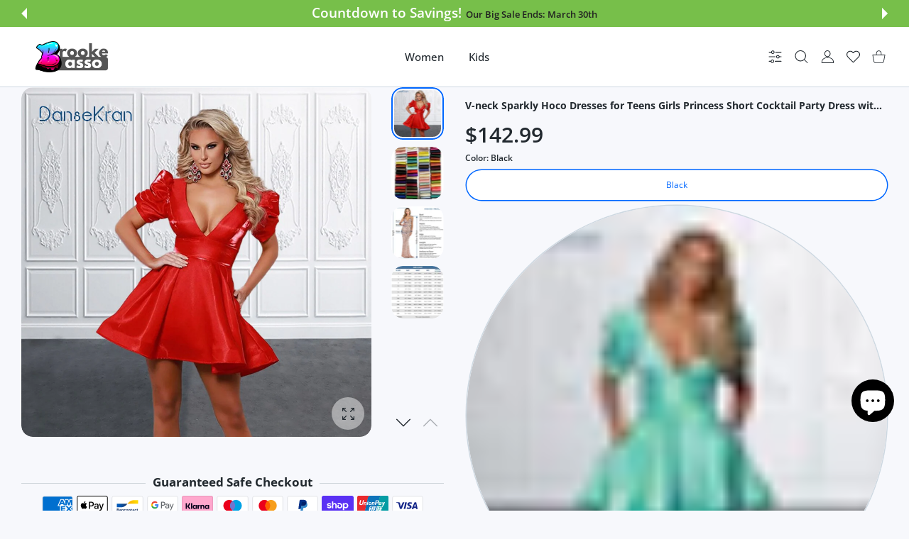

--- FILE ---
content_type: text/html; charset=utf-8
request_url: https://bassoandbrooke.com/products/v-neck-sparkly-hoco-dresses-for-teens-girls-2023-princess-short-cocktail-party-dress-with-pockets-and-puffy-sleeves-for-women
body_size: 99348
content:
<!doctype html>
<html
  class="no-js"
  lang="en"
  >
  <head>
    
<meta charset="utf-8">
<meta http-equiv="X-UA-Compatible" content="IE=edge">
<meta name="viewport" content="width=device-width, initial-scale=1, minimum-scale=1, maximum-scale=5">
<meta name="theme-color" content="">

<link rel="canonical" href="/products/v-neck-sparkly-hoco-dresses-for-teens-girls-2023-princess-short-cocktail-party-dress-with-pockets-and-puffy-sleeves-for-women" />

<link rel="prefetch" as="document" href="https://bassoandbrooke.com"><link rel="preconnect" href="//fonts.shopifycdn.com"><link rel="dns-prefetch" href="//productreviews.shopifycdn.com">
<link rel="preconnect" href="https://cdn.shopify.com" crossorigin>
<link rel="preconnect" href="https://fonts.gstatic.com" crossorigin>

<title>
  V-neck Sparkly Hoco Dresses for Teens Girls Princess Short Cocktail Pa
 &ndash; Basso &amp; Brooke</title>

  <meta name="description" content="V-neck Sparkly Hoco Dresses for Teens Girls Princess Short Cocktail Party Dress with Pockets and Puffy Sleeves for Women V-neck Sparkly Hoco Dresses for Teens Girls Princess Short Cocktail Party Dress with Pockets and Puffy Sleeves for Women V-neck Sparkly Hoco Dresses for Teens Girls Princess Short Cocktail Party Dres">



<meta property="og:site_name" content="Basso &amp; Brooke">
<meta property="og:url" content="https://bassoandbrooke.com/products/v-neck-sparkly-hoco-dresses-for-teens-girls-2023-princess-short-cocktail-party-dress-with-pockets-and-puffy-sleeves-for-women">
<meta property="og:title" content="V-neck Sparkly Hoco Dresses for Teens Girls Princess Short Cocktail Pa">
<meta property="og:type" content="product">
<meta property="og:description" content="V-neck Sparkly Hoco Dresses for Teens Girls Princess Short Cocktail Party Dress with Pockets and Puffy Sleeves for Women V-neck Sparkly Hoco Dresses for Teens Girls Princess Short Cocktail Party Dress with Pockets and Puffy Sleeves for Women V-neck Sparkly Hoco Dresses for Teens Girls Princess Short Cocktail Party Dres"><meta property="og:image" content="http://bassoandbrooke.com/cdn/shop/products/Sfc66d060904543618a983954d27b69284.jpg?v=1701512616">
  <meta property="og:image:secure_url" content="https://bassoandbrooke.com/cdn/shop/products/Sfc66d060904543618a983954d27b69284.jpg?v=1701512616">
  <meta property="og:image:width" content="960">
  <meta property="og:image:height" content="960"><meta property="og:price:amount" content="142.99">
  <meta property="og:price:currency" content="USD"><meta name="twitter:card" content="summary_large_image">
<meta name="twitter:title" content="V-neck Sparkly Hoco Dresses for Teens Girls Princess Short Cocktail Pa">
<meta name="twitter:description" content="V-neck Sparkly Hoco Dresses for Teens Girls Princess Short Cocktail Party Dress with Pockets and Puffy Sleeves for Women V-neck Sparkly Hoco Dresses for Teens Girls Princess Short Cocktail Party Dress with Pockets and Puffy Sleeves for Women V-neck Sparkly Hoco Dresses for Teens Girls Princess Short Cocktail Party Dres">

<link rel="icon" type="image/png" href="//bassoandbrooke.com/cdn/shop/files/Black_White_Simple_Monochrome_Initial_B_Logo_4.png?crop=center&height=32&v=1700651226&width=32"><script>document.getElementsByTagName('html')[0].style.setProperty('--vhStart',  window.innerHeight * 0.01 + 'px');</script><style data-shopify>
@font-face {
  font-family: "Open Sans";
  font-weight: 300;
  font-style: normal;
  font-display: swap;
  src: url("//bassoandbrooke.com/cdn/fonts/open_sans/opensans_n3.b10466eda05a6b2d1ef0f6ba490dcecf7588dd78.woff2") format("woff2"),
       url("//bassoandbrooke.com/cdn/fonts/open_sans/opensans_n3.056c4b5dddadba7018747bd50fdaa80430e21710.woff") format("woff");
}
@font-face {
  font-family: "Open Sans";
  font-weight: 400;
  font-style: normal;
  font-display: swap;
  src: url("//bassoandbrooke.com/cdn/fonts/open_sans/opensans_n4.c32e4d4eca5273f6d4ee95ddf54b5bbb75fc9b61.woff2") format("woff2"),
       url("//bassoandbrooke.com/cdn/fonts/open_sans/opensans_n4.5f3406f8d94162b37bfa232b486ac93ee892406d.woff") format("woff");
}
@font-face {
  font-family: "Open Sans";
  font-weight: 500;
  font-style: normal;
  font-display: swap;
  src: url("//bassoandbrooke.com/cdn/fonts/open_sans/opensans_n5.500dcf21ddee5bc5855ad3a20394d3bc363c217c.woff2") format("woff2"),
       url("//bassoandbrooke.com/cdn/fonts/open_sans/opensans_n5.af1a06d824dccfb4d400ba874ef19176651ec834.woff") format("woff");
}
@font-face {
  font-family: "Open Sans";
  font-weight: 600;
  font-style: normal;
  font-display: swap;
  src: url("//bassoandbrooke.com/cdn/fonts/open_sans/opensans_n6.15aeff3c913c3fe570c19cdfeed14ce10d09fb08.woff2") format("woff2"),
       url("//bassoandbrooke.com/cdn/fonts/open_sans/opensans_n6.14bef14c75f8837a87f70ce22013cb146ee3e9f3.woff") format("woff");
}
@font-face {
  font-family: "Open Sans";
  font-weight: 700;
  font-style: normal;
  font-display: swap;
  src: url("//bassoandbrooke.com/cdn/fonts/open_sans/opensans_n7.a9393be1574ea8606c68f4441806b2711d0d13e4.woff2") format("woff2"),
       url("//bassoandbrooke.com/cdn/fonts/open_sans/opensans_n7.7b8af34a6ebf52beb1a4c1d8c73ad6910ec2e553.woff") format("woff");
}
@font-face {
  font-family: "Open Sans";
  font-weight: 800;
  font-style: normal;
  font-display: swap;
  src: url("//bassoandbrooke.com/cdn/fonts/open_sans/opensans_n8.8397a8153d7172f9fd2b668340b216c70cae90a5.woff2") format("woff2"),
       url("//bassoandbrooke.com/cdn/fonts/open_sans/opensans_n8.e6b8c8da9a85739da8727944118b210848d95f08.woff") format("woff");
}
:root {
        --body-font-family: "Open Sans", sans-serif;
      }
    </style>
<style data-async-reload-css="head-fonts-colors">
  body.initial-hide .header,
  body.initial-hide .category-page-block.has-filter-closed .filter-col-content,
  body.initial-hide .mmenu-submenu {
    visibility: hidden;
  }
  body.full-load-hide .payment-notification-wrap {
    visibility: hidden;
  }
:root {

/*    --global-box-shadow: 0.04;
    --secondary-box-shadow: 0.08;*/
    --global-box-shadow-darker: 0.1;

    --margin-top-mobile: 70px;
    --margin-top-desktop: 80px;

    --padding-top-mobile: 60px;
    --padding-top-desktop: 80px;

    --screen-product-one-in-row: 374px;

    /* main color */
    --custom-color: #4970F8;
    --text-color: #22292F;
    --text-color-invert: #fff;
    --text-color-banner: #000;
    --text-color-banner-invert: #fff;

    --text-color-static: var(--text-color);

    /* body main */
    --container-max-width: 1178px;
    --container-max-width-boxed: 1178px;
    --body-bg: #f7f8fc;
    --body-bg-rgb: 247, 248, 252;
    --body-link-color: var(--custom-color);
    --body-link-color-hover: var(--text-color);
    --body-link-secondary-color: var(--text-color);
    --body-link-secondary-color-hover: var(--custom-color);
    --decor-border-color: #f4f4f4;
    --decor-border-middle-color: #CDD8E1;
    --decor-border-dark-color: #d9d9d9;
    --decor-border-menu-color: #E8EBF1;
    --contrast-grey: #aeb0b8;
    --table-border-color: var(--decor-border-dark-color);
    --table-even-bg: var(--body-bg);
    --table-odd-bg: var(--body-bg-secondary);
    --free-shipping-color: #0CAE61;

    --body-bg-secondary: #fff;
    --block-secondary-text: var(--text-color);
    --block-secondary-link: var(--body-link-secondary-color);
    --block-secondary-link-hover: var(--body-link-secondary-color-hover);

    --theme-bg-color: #fff;
    --theme-bg-hover-color: var(--theme-bg-color);

    --section-max-width: 1850px;

    --loading-bar-color: var(--custom-color);

    --third-bg-popups: #fff;
    --third-bg-popups-rgb: 255,255,255;

    /* typography */

    --font-weight-900: 900;
    --font-weight-800: 800;
    --font-weight-700: 700;
    --font-weight-600: 600;
    --font-weight-500: 500;
    --font-weight-400: 400;
    --font-weight-300: 300;

    --font-weight-bolder: var(--font-weight-700);

    --content-font-size: 15px;
    --content-line-height: 25px;
    --text-color-secondary: #666;
    --text-color-light: #9E9E9E;
    --block-secondary-color-light: var(--text-color-light);
    --product-card-color-light: var(--text-color-light);

    --scroll-drag-color: #9E9E9E;
    --scroll-drag-focus-color: var(--custom-color);
    --scroll-color: #e1e4ee;
    --container-max: 1200px;

    --global-product-price-width: var(--font-weight-600);
    --global-product-price-font-family: var(--body-font-family);
    --heading-color: var(--text-color);

    --heading-xl-size: 43px;
    --heading-xl-2-size: 50px;
    --heading-lg-size: 28px;
    --heading-md-size: 23px;
    --heading-sm-size: 18px;
    --heading-sm-size: 18px;

    --heading-xl-size-m: 28px;
    --heading-xl-2-size-m: 28px;
    --heading-lg-size-m: 28px;
    --heading-md-size-m: 23px;
    --heading-sm-size-m: 18px;

    --heading-global-weight: var(--font-weight-700);

    --heading-xl-weight: var(--heading-global-weight);
    --heading-xl-2-weight: var(--heading-global-weight);
    --heading-lg-weight: var(--heading-global-weight);
    --heading-md-weight: var(--heading-global-weight);
    --heading-sm-weight: var(--heading-global-weight);

    --heading-xl-weight-m: var(--heading-global-weight);
    --heading-xl-2-weight-m: var(--heading-global-weight);
    --heading-lg-weight-m: var(--heading-global-weight);
    --heading-md-weight-m: var(--heading-global-weight);
    --heading-sm-weight-m: var(--heading-global-weight);

    --heading-xl-sub-top: 25px;
    --heading-lg-sub-top: 25px;
    --heading-md-sub-top: 10px;
    --heading-sm-sub-top: 10px;

    --heading-sub-size: 12px;
    --heading-sub-weight: var(--font-weight-400);
    --heading-sub-color: var(--text-color-secondary);

    --heading-sub-lg-size: 19px;
    --heading-sub-lg-weight: var(--font-weight-500);

    --pagination-text-color: var(--text-color);
    --pagination-text-bg: transparent;

    --pagination-text-hover-color: var(--button-color-grey);
    --pagination-text-hover-bg: var(--button-bg-grey);
    --pagination-text-hover-border-width: var(--button-border-width-grey);
    --pagination-text-hover-border-color: var(--button-border-color-grey);

    --pagination-text-active-color: var(--button-color);
    --pagination-text-active-bg: var(--button-bg);
    --pagination-text-active-border-width: var(--button-border-width);
    --pagination-text-active-border-color: var(--button-border-color);

    --title-bottom: 35px;
    --title-bottom-sm: 25px;
    --title-bottom-xs: 20px;

    --column-caption-style-1-size: 12px;
    --column-caption-style-1-weight: var(--font-weight-700);
    --column-caption-style-2-size: 15px;
    --column-caption-style-2-weight: var(--font-weight-600);
    --column-caption-style-3-size: 18px;
    --column-caption-style-3-weight: var(--font-weight-400);
    --column-caption-style-4-size: 18px;
    --column-caption-style-4-weight: var(--font-weight-700);
    --column-caption-style-color: var(--body-link-secondary-color);
    --column-caption-style-hover-color: var(--body-link-secondary-color-hover);

    /* banner */
    --banner-dark-text-color: #000;
    --banner-light-text-color: #fff;

    --banner-font-weight-900: 900;
    --banner-font-weight-800: 800;
    --banner-font-weight-700: 700;
    --banner-font-weight-600: 600;
    --banner-font-weight-500: 500;
    --banner-font-weight-400: 400;
    --banner-font-weight-300: 300;

    /* radius */
    --radius-xl: 24px;
    --radius-lg: 20px;
    --radius-md: 16px;
    --radius-sm: 8px;
    --radius-5: 5px;
    --radius-4: 4px;
    --radius-3: 3px;
    --radius-2: 2px;
    --radius-50: 50%;
    --radius-max: 9999px;
    --button-border-radius: 9999px;
    --radius-ic: var(--radius-md);

    /*  tags */
    --tag-text-color: var(--product-card-text-color);
    --tag-bg: var(--product-card-bg);
    --tag-border-color: var(--decor-border-middle-color);
    --tag-hover-text-color: var(--text-color-secondary);
    --tag-hover-bg: var(--body-bg-secondary);
    --tag-hover-border-color: var(--custom-color);
    --tag-active-text-color: var(--body-bg-secondary);
    --tag-active-bg: var(--custom-color);
    --tag-active-border-color: var(--custom-color);
    --tag-light-text-color: var(--text-color-light);

    /* labels */
    --label-bg: var(--custom-color);
    --label-color: #fff;

    --label-1-bg: #22292F;
    --label-2-bg: #ffc427;
    --label-3-bg: #fb317d;
    --label-4-bg: #4970F8;
    --label-5-bg: #0CAE61;
    --label-6-bg: #df6a00;
    --label-7-bg: #595b62;

    --label-1-color: #fff;
    --label-2-color: #fff;
    --label-3-color: #fff;
    --label-4-color: #fff;
    --label-5-color: #fff;
    --label-6-color: #fff;
    --label-7-color: #fff;

    --label-soldout-bg: var(--label-1-bg);
    --label-soldout-color: var(--label-1-color);

    --label-hot-bg: var(--label-4-bg);
    --label-hot-color: var(--label-4-color);

    --label-new-bg: var(--label-4-bg);
    --label-new-color: var(--label-4-color);

    --label-sale-bg: var(--label-3-bg);
    --label-sale-color: var(--label-3-color);

    --label-bestoffer-bg: var(--label-2-bg);
    --label-bestoffer-color: var(--label-2-color);

    --label-subscription-bg: var(--label-2-bg);
    --label-subscription-color: var(--label-2-color);

    --label-items-count-bg: var(--label-3-bg);
    --label-items-count-color: var(--label-3-color);

    --label-wishlist-bg: #f7f7f8;
    --label-wishlist-color: #272727;
    --label-wishlist-hover-bg: #f7f7f8;
    --label-wishlist-hover-color: #272727;
    --label-wishlist-hover-txt-color: #272727;

    --label-custom-bg: var(--label-7-bg);
    --label-custom-color: var(--label-7-color);


    /*  breadcrumbs */
    --breadcrumbs-color: var(--body-link-color);
    --breadcrumbs-current-color: var(--text-color-secondary);
    --breadcrumbs-hover-color: var(--body-link-color-hover);

    /* forms */
    --form-size: 15px;
    --form-weight: var(--font-weight-400);
    --form-label-size: 12px;
    --form-label-weight: var(--font-weight-600);
    --form-color: var(--text-color);
    --form-color-light: var(--text-color-light);
    --form-border-color: var(--decor-border-dark-color);
    --form-border-color-focus: var(--custom-color);
    --form-border-width: 1px;
    --form-bg: transparent;
    --form-bg-alt: #fff;
    --form-color-alt: #282828;
    --form-color-light-alt: #9e9e9e;
    --form-border-alt: #d9d9d9;
    --form-lined-bg: transparent;
    --form-element-bg: var(--form-bg);
    --form-element-hover-bg: var(--form-bg);
    --form-element-symbol-color: var(--custom-color);
    --form-element-symbol-hover-color: var(--custom-color);
    --form-message-color: var(--text-color);
    --form-error-border-color: #ed2233;
    --form-group-tab-bg: var(--body-bg-secondary);
    --form-control-check-color: #414c55;
    --form-required-mark-color: #ed2233;

    --qty-status-color-start: #0CAE61;
    --qty-status-color-middle: #df6a00;
    --qty-status-color-full: #4970F8;
    --qty-border-color: var(--product-card-form-border-color);

    /* buttons */

    --button-font-family: var(--body-font-family);
    --button-font-weight: var(--font-weight-600);
    --button-font-weight-less: var(--font-weight-700);
    --button-font-weight-lg: var(--font-weight-500);

    --button-addtocart-desktop-height: 40px;
    --button-addtocart-mobile-height: 40px;

    --button-global-color: #fff;
    --button-global-bg: var(--custom-color);
    --button-global-hover-color: #fff;
    --button-global-hover-bg: #22292F;
    --button-global-border-width: 0;
    --button-global-border-color: transparent;

    --button-color: var(--button-global-color);
    --button-bg: var(--button-global-bg);
    --button-hover-color: var(--button-global-hover-color);
    --button-hover-bg: var(--button-global-hover-bg);
    --button-border-width: var(--button-global-border-width);
    --button-border-color: var(--button-global-border-color);
    --button-hover-border-color: var(--button-border-color);

    --button-color-grey: var(--button-global-color);
    --button-bg-grey: var(--button-global-bg);
    --button-hover-color-grey: var(--button-global-hover-color);
    --button-hover-bg-grey: var(--button-global-hover-bg);
    --button-border-width-grey: var(--button-global-border-width);
    --button-border-color-grey: var(--button-global-border-color);
    --button-hover-border-color-grey: var(--button-border-color-grey);

    --button-color-white: var(--button-global-color);
    --button-bg-white: var(--button-global-bg);
    --button-hover-color-white: var(--button-global-hover-color);
    --button-hover-bg-white: var(--button-global-hover-bg);
    --button-border-width-white: var(--button-global-border-width);
    --button-border-color-white: var(--button-global-border-color);
    --button-hover-border-color-white: var(--button-border-color-white);

    --button-color-invert: var(--button-global-color);
    --button-bg-invert: var(--button-global-bg);
    --button-hover-color-invert: var(--button-global-hover-color);
    --button-hover-bg-invert: var(--button-global-hover-bg);
    --button-border-width-invert: var(--button-global-border-width);
    --button-border-color-invert: var(--button-global-border-color);
    --button-hover-border-color-invert: var(--button-border-color-invert);

    --button-color-buy-now: var(--button-global-color);
    --button-bg-buy-now: var(--button-global-bg);
    --button-hover-color-buy-now: var(--button-global-hover-color);
    --button-hover-bg-buy-now: var(--button-global-hover-bg);
    --button-border-width-buy-now: var(--button-global-border-width);
    --button-border-color-buy-now: var(--button-global-border-color);
    --button-hover-border-color-buy-now: var(--button-border-color-buy-now);

    --button-color-fifth: var(--button-global-color);
    --button-bg-fifth: var(--button-global-bg);
    --button-hover-color-fifth: var(--button-global-hover-color);
    --button-hover-bg-fifth: var(--button-global-hover-bg);
    --button-border-width-fifth: var(--button-global-border-width);
    --button-border-color-fifth: var(--button-global-border-color);
    --button-hover-border-color-fifth: var(--button-border-color-fifth);

    --button-link-color: var(--body-link-color);
    --button-link-hover-color: var(--body-link-color-hover);

    --button-disabled-opacity: 0.5;
    --button-loading-opacity: 0.5;

    --placeholder-alt-bg: var(--body-bg-secondary);
    --placeholder-bg: #e1e2e9;
    --placeholder-color: #80888f;
    --placeholder-border: var(--decor-border-middle-color);
    --zoom-window-bg: var(--placeholder-bg);

    --product-price-actual-color: var(--text-color);
    --product-price-old-color: var(--text-color);


    /* product card */
    --product-card-bg: var(--body-bg-secondary);
    --product-only-card-bg: var(--product-card-bg);
    --product-only-card-hover-bg: var(--product-only-card-bg);
    --product-horizontal-card-bg: var(--product-only-card-bg);
    --product-card-text-color: var(--text-color);
    --product-card-description-color: var(--product-card-color-light);
    --product-card-link-color: var(--body-link-secondary-color);
    --product-card-link-hover-color: var(--body-link-secondary-color-hover);
    --product-card-vendor-color: var(--body-link-secondary-color);
    --product-card-vendor-hover-color: var(--body-link-secondary-color-hover);
    --product-card-countdown-bg: var(--body-bg-secondary);
    --product-card-countdown-color: var(--custom-color);
    --product-card-icon-color: #CDD8E1;
    --product-card-icon-hover-color: #CDD8E1;
    --product-card-icon-active-color: var(--custom-color);
    --product-card-price-actual-color: var(--product-card-text-color);
    --product-card-price-old-color: var(--product-card-price-actual-color);

    --product-card-form-border-color: #d9d9d9;  /* 23% from --product-card-text-color */

    --product-aspect-ratio: 120%;
    --product-page-aspect-ratio: 120%;
    --product-rating-color: #b4b4b4;
    --product-rating-fill-color: #22292F;

    --product-card-name-size: 15px;
    --product-card-name-weight: var(--font-weight-500);
    --product-card-vendor-size: 12px;
    --product-card-vendor-weight: var(--font-weight-700);
    --product-card-price-size: 23px;
    --product-horizontal-card-name-size: 18px;
    --product-horizontal-card-name-weight: var(--font-weight-400);
    --product-horizontal-card-price-size: 23px;
    --product-card-countdown-weight: var(--font-weight-600);
    --product-card-countdown-number-weight: var(--font-weight-700);


    /* options swatch */

    --product-swatches-inner-border-width: 1px;
    --product-swatches-inner-border-color: #fff;

    --product-swatches-text-width: 22px;
    --product-swatches-text-height: 22px;
    --product-swatches-text-px: 0;
    --product-swatches-text-font-size: 12px;
    --product-swatches-text-font-weight: var(--font-weight-400);

    --product-swatches-color-width: 22px;
    --product-swatches-color-height: 22px;

    --product-swatches-color:  #6d7175;
    --product-swatches-bg: var(--body-bg-secondary);

    --product-swatches-text-border-width: 1px;
    --product-swatches-color-border-width: 1px;

    --product-swatches-active-color:  var(--body-link-secondary-color-hover);
    --product-swatches-active-bg: var(--product-swatches-bg);

    --product-swatches-hover-color: var(--product-swatches-active-color);
    --product-swatches-hover-bg: var(--product-swatches-active-bg);

    --product-swatches-disabled-color: var(--product-swatches-color);
    --product-swatches-disabled-bg: var(--product-swatches-bg);

    --product-swatches-border-color: #cdd8e1;
    --product-swatches-border-hover-color: var(--product-swatches-hover-color);
    --product-swatches-border-active-color: var(--product-swatches-active-color);

    --product-swatches-title-font-size: 12px;

    --product-swatches-title-mb: 3px;

    --product-swatches-text-gap: 2.5px;
    --product-swatches-color-gap: 2.5px;

    --product-swatches-group-gy: 12px;

    --product-swatches-radius: 5px;

    --minicart-product-bg: var(--product-only-card-bg);
    --minicart-product-text-color: var(--product-card-text-color);
    --minicart-product-vendor-color: var(--product-card-vendor-color);
    --minicart-product-vendor-hover-color: var(--product-card-vendor-hover-color);
    --minicart-product-name-color: var(--product-card-link-color);
    --minicart-product-name-hover-color: var(--product-card-link-hover-color);
    --minicart-product-price-color: var(--product-card-price-actual-color);

    --product-page-previews-width: 74px;
    --product-page-previews-width-quickview: 61px;

    /*  modals */
    --login-form-forgot-link-color: var(--text-color-secondary);
    --login-form-forgot-link-hover-color: var(--body-link-secondary-color-hover);

    --fancybox-light-bg: var(--body-bg-secondary);
    --fancybox-caption-text-color: var(--body-link-secondary-color);
    --fancybox-caption-hover-color: var(--body-link-secondary-color-hover);

    --fancybox-button-color: var(--button-color-grey);
    --fancybox-button-bg: var(--button-bg-grey);
    --fancybox-button-hover-bg: var(--button-hover-bg-grey);
    --fancybox-button-hover-color: var(--button-hover-color-grey);

    --modal-bg: var(--third-bg-popups, var(--body-bg-secondary));
    --modal-divider-color: var(--body-bg-secondary);

    --modal-success-icon-color: #0CAE61;
    --modal-error-icon-color: #ed2233;
    --modal-info-icon-color: #df6a00;

    --modal-social-color: #CDD8E1;
    --modal-social-hover-color: var(--body-link-secondary-color-hover);

    /*  sidebar filters */
    --filter-width: 300px;
    --sidebar-block-border-color: var(--decor-border-dark-color);
    --sidebar-block-title-color: var(--heading-color);
    --sidebar-block-title-hover-color: var(--body-link-secondary-color-hover);
    --sidebar-block-icon-color: var(--sidebar-block-title-color);
    --sidebar-block-icon-hover-color: var(--body-link-secondary-color-hover);
    --sidebar-selected-count-color: var(--text-color);
    --sidebar-selected-count-number-color: var(--text-color);
    --sidebar-clear-filters-bg: var(--button-bg-grey);
    --sidebar-clear-filters-color: var(--button-color-grey);
    --sidebar-clear-filters-hover-bg: var(--button-hover-bg-grey);
    --sidebar-clear-filters-hover-color: var(--button-hover-color-grey);
    --sidebar-selected-filters-bg: var(--custom-color);
    --sidebar-selected-filters-color: #fff;
    --sidebar-selected-filters-hover-bg: var(--text-color);
    --sidebar-selected-filters-hover-color: #fff;
    --sidebar-option-color-name-color: var(--text-color);
    --sidebar-option-color-name-active-color: var(--text-color);
    --sidebar-option-color-name-hover-color: var(--text-color);
    --sidebar-option-color-active-border-color: var(--custom-color);
    --sidebar-option-list-color: var(--text-color);
    --sidebar-option-list-active-color: var(--text-color);
    --sidebar-category-list-color: var(--text-color);
    --sidebar-category-list-active-color: var(--text-color);
    --sidebar-option-list-viewmore-color: var(--body-link-color-hover);
    --sidebar-option-list-viewmore-active-color: var(--body-link-color-hover);
    --sidebar-option-size-color: var(--text-color);
    --sidebar-option-size-border-color: var(--decor-border-color);
    --sidebar-option-size-active-color: var(--custom-color);
    --sidebar-option-size-active-border-color: var(--custom-color);
    --sidebar-menu-link-color: var(--body-link-secondary-color);
    --sidebar-menu-link-active-color: var(--body-link-secondary-color-hover);

    /* listing show more  */
    --listing-show-more-color: var(--custom-color);
    --listing-show-more-hover-color: var(--text-color);

    /* filter row */
    --filter-row-color: var(--text-color);
    --filter-row-bg: transparent;
    --filter-row-icon-color: var(--text-color-light);
    --filter-row-icon-active-color: var(--body-link-secondary-color-hover);

    /* filter mobile */
    --filter-mobile-top-info-bg: #f8f8fa;
    --filter-mobile-top-info-border-color: var(--text-color);
    --filter-mobile-row-color: var(--text-color);
    --filter-mobile-bg: var(--body-bg-secondary);
    --filter-mobile-border-top-color: var(--body-bg-secondary);

    --sidebar-block-count-color: var(--text-color-light);
    --sidebar-block-count-hover-color: var(--body-link-secondary-color-hover);

    --category-descripition-bg: var(--body-bg);
    --category-descripition-bg-alt: var(--body-bg-secondary);
    --category-descripition-color: var(--text-color-secondary);

    --login-form-forgot-link-color: var(--text-color-secondary);
    --login-form-forgot-link-hover-color: var(--body-link-secondary-color-hover);

    --swiper-pagination-color: var(--text-color);
    --swiper-pagination-active-color: var(--custom-color);

    --discount-color: var(--body-link-color);

    --subscription-border: orange;
    --subscription-color: var(--text-color);

    --bought-witn-toggle-icon-color: var(--text-color-light);
    --bought-witn-toggle-icon-active-color: var(--text-color);

    --categories-list-weight: var(--font-weight-400);
    --categories-list-color: var(--body-link-secondary-color);
    --categories-list-hover-color: var(--body-link-secondary-color-hover);

    /*header*/
    --header-global-bg: #FFFFFF;
    --header-global-color: var(--text-color);
    --header-global-link-color: var(--header-global-color);
    --header-global-link-hover-color: var(--body-link-secondary-color-hover);

    --header-top-bg: var(--header-global-bg);
    --header-top-color: var(--header-global-color);
    --header-top-link-color: var(--header-global-link-color);
    --header-top-link-hover-color:  var(--header-global-link-hover-color);
    --header-top-link-active-color:  var(--header-top-link-hover-color);

    --header-content-bg: var(--header-global-bg);
    --header-content-color: var(--header-global-color);
    --header-content-link-color: var(--header-global-link-color);
    --header-content-link-hover-color:  var(--header-global-link-hover-color);

    --header-content-nav-link-color:  var(--header-content-link-color);
    --header-content-nav-link-hover-color:  var(--header-content-nav-link-color);
    --header-content-nav-link-active-color:  var(--header-content-nav-link-hover-color);

    --header-nav-link-border-hover-color: var(--text-color-light);
    --header-nav-link-border-active-color: var(--custom-color);

    --header-bottom-bg: var(--header-global-bg);
    --header-bottom-color: var(--header-global-color);
    --header-bottom-link-color: var(--header-global-link-color);
    --header-bottom-link-hover-color:  var(--header-global-link-hover-color);
    --header-bottom-link-active-color:  var(--header-bottom-link-hover-color);

    --header-subcategories-bg: var(--header-global-bg);
    --header-subcategories-color: var(--header-global-color);
    --header-subcategories-link-color: var(--header-global-link-color);
    --header-subcategories-link-hover-color:  var(--header-global-link-hover-color);
    --header-subcategories-link-active-color:  var(--header-subcategories-link-hover-color);

    --header-sticky-bg: var(--header-content-bg);
    --header-border-color: var(--decor-border-middle-color);
    --header-index-border-color: transparent;

    --header-custom-text-span-color: var(--custom-color);

    --menu-btn-color: var(--button-color);
    --menu-btn-bg: var(--button-bg);
    --menu-btn-hover-color: var(--button-hover-color);
    --menu-btn-hover-bg: var(--button-hover-bg);
    --menu-btn-border-width: var(--button-border-width);
    --menu-btn-border-color: var(--button-border-color);
    --menu-btn-hover-border-color: var(--button-hover-border-color);

    --header-promoline-bg: #77bf4a;
    --header-promoline-text-color: #fff;
    --header-promoline-text-span-color: #346815;

    --header-badge-color: #fff;
    --header-badge-bg: #22292F;

    --header-search-input-color: var(--header-content-color);
    --header-search-input-bg: transparent;
    --header-search-border-color: var(--header-border-color);
    --header-search-active-border-color: var(--custom-color);

    --header-form-color: var(--header-content-color);
    --header-form-palceholder-color: var(--form-color-light);

    --logo-max-width: 145px;
    --logo-max-width-mobile: 80px;
    --header-logo-padding: 20px;
    --header-logo-padding-m: 15px;
    --header-logo-padding-sticky: 15px;

    --desktop-menu-font-size: 15px;
    --desktop-menu-font-weight: var(--font-weight-500);

    --mmenu-bg: var(--third-bg-popups, var(--body-bg-secondary));

    --mmenu-link-color: var(--body-link-secondary-color);
    --mmenu-link-hover-color: var(--body-link-secondary-color-hover);

    --mmenu-top-bottom-divider-color: var(--decor-border-color);
    --mmenu-bottom-text-color: var(--body-link-secondary-color);
    --mmenu-bottom-hover-text-color: var(--body-link-secondary-color-hover);
    --mmenu-bottom-icon-color: var(--custom-color);
    --submenu-view-more-color :var(--body-link-color);
    --submenu-view-more-hover-color: var(--body-link-color-hover);
    --submenu-bg: var(--third-bg-popups, var(--body-bg-secondary));

    --label-size: 9px;
    --label-weight: var(--font-weight-600);

    --submenu-list-min-width: 218px;

    --submenu-list-link-color: var(--body-link-secondary-color);
    --submenu-list-link-hover-color: var(--body-link-secondary-color);
    --submenu-list-link-hover-bg: var(--body-bg);
    --submenu-list-link-active-color: var(--submenu-list-link-hover-color);
    --submenu-list-link-active-bg: var(--submenu-list-link-hover-bg);

    --submenu-mega-list-link-color: var(--body-link-secondary-color);
    --submenu-mega-list-link-bg: transparent;
    --submenu-mega-list-link-hover-color: var(--body-link-secondary-color-hover);
    --submenu-mega-list-link-hover-bg: transparent;

    --submenu-link-txt-color: var(--text-color);
    --submenu-link-title-border-color: var(--decor-border-menu-color);
    --submenu-viewmore-link-color: var(--body-link-secondary-color);
    --submenu-viewmore-link-hover-color: var(--body-link-secondary-color-hover);

    --header-dropdown-bg: var(--third-bg-popups, var(--body-bg-secondary));
    --header-dropdown-bg_transparent: rgba(255, 255, 255, 0);
    --header-dropdown-color: var(--text-color);
    --header-dropdown_title: var(--heading-color);
    --header-dropdown-link-color: var(--body-link-secondary-color);
    --header-dropdown-link-hover-color: var(--body-link-secondary-color-hover);
    --header-dropdown-link-active-color: var(--body-link-secondary-color-hover);
    --header-dropdown-icon-color: var(--header-dropdown-color);
    --header-dropdown-close: var(--text-color);
    --header-dropdown-close-hover-color: var(--text-color);
    --header-dropdown-payment-icons-color:  var(--body-link-secondary-color);
    --header-dropdown-payment-icons-hover-color: var(--body-link-secondary-color-hover);
    --submenu-link-title-border-color: var(--decor-border-menu-color);

    --header-dropdown-settings-color: var(--product-swatches-color);
    --header-dropdown-settings-active-color: var(--product-swatches-active-color);
    --header-dropdown-settings-hover-color: var(--product-swatches-hover-color);

    --header-dropdown-settings-border-color: var(--product-swatches-border-color);
    --header-dropdown-settings-border-active-color: var(--product-swatches-border-hover-color);
    --header-dropdown-settings-border-hover-color: var(--product-swatches-border-active-color);

    --header-dropdown-settings-bg: var(--product-swatches-bg);
    --header-dropdown-settings-active-bg: var(--product-swatches-active-bg);
    --header-dropdown-settings-hover-bg: var(--product-swatches-hover-bg);

    --minicart-drop-text-color: var(--text-color);

    --minicart-action-color: var(--button-color-grey);
    --minicart-action-bg: var(--button-bg-grey);
    --minicart-action-hover-color: var(--button-hover-color-grey);
    --minicart-action-hover-bg: var(--button-hover-bg-grey);
    --minicart-action-border-width: var(--button-border-width-grey);
    --minicart-action-border-color: var(--button-border-color-grey);
    --minicart-action-hover-border-color: var(--button-hover-border-color-grey);

    --minicart-action-special-color: var(--button-color);
    --minicart-action-special-bg: var(--button-bg);
    --minicart-action-special-hover-color: var(--button-hover-color);
    --minicart-action-special-hover-bg: var(--button-hover-bg);
    --minicart-action-special-border-width: var(--button-border-width);
    --minicart-action-special-border-color: var(--button-border-color);
    --minicart-action-special-hover-border-color: var(--button-hover-border-color);

    --minicart-action-add-color: var(--button-color);
    --minicart-action-add-bg: var(--button-bg);
    --minicart-action-add-hover-color: var(--button-hover-color);
    --minicart-action-add-hover-bg: var(--button-hover-bg);
    --minicart-action-add-border-width: var(--button-border-width);
    --minicart-action-add-border-color: var(--button-border-color);
    --minicart-action-add-hover-border-color: var(--button-hover-border-color);

    --minicart-drop-total-bg: var(--body-bg);
    --minicart-drop-empty-text-color: var(--text-color-secondary);
    --minicart-drop-empty-svg-color: var(--decor-border-middle-color);
    --minicart-drop-fixed-icons-bg: var(--custom-color);
    --minicart-drop-fixed-icons-color: #fff;
    --minicart-drop-fixed-icons-hover-bg: var(--custom-color);
    --minicart-drop-fixed-icons-hover-color: #fff;

    --mobile-menu-font-size: 15px;
    --mobile-menu-font-weight: var(--font-weight-500);

    --mobile-menu-bg: var(--body-bg-secondary);
    --mobile-menu-border-color: var(--decor-border-middle-color);
    --mobile-menu-nav-bg: transparent;
    --mobile-menu-nav-color: var(--text-color);
    --mobile-menu-nav-hover-bg: transparent;
    --mobile-menu-nav-hover-color: var(--body-link-secondary-color-hover);
    --mobile-menu-subnav-color: var(--body-link-secondary-color);
    --mobile-menu-drop-link-color: var(--body-link-secondary-color);
    --mobile-menu-drop-link-active-color: var(--body-link-secondary-color-hover);
    --mobile-menu-drop-link-light-color: #868686;
    --mobile-menu-drop-close-color:  var(--text-color);
    --mobile-menu-social-bg: var(--custom-color);
    --mobile-menu-social-color: #fff;

    --mobile-bottom-bg: var(--body-bg-secondary);
    --mobile-bottom-link-color: var(--body-link-secondary-color);
    --mobile-bottom-badge-color: #fff;
    --mobile-bottom-badge-bg: #22292F;

    --prepay-color: #0CAE61;

    --back-to-top-color: var(--button-color-white);
    --back-to-top-bg: var(--button-bg-white);
    --back-to-top-hover-color: var(--button-hover-color-white);
    --back-to-top-hover-bg: var(--button-hover-bg-white);

    /* blog */
    --post-previews-card-bg: var(--product-card-bg);
    --post-previews-card-color: var(--product-card-text-color);
    --post-previews-card-title-color: var(--product-card-link-color);
    --post-previews-card-title-color-hover: var(--product-card-link-hover-color);
    --post-previews-card-meta-color: var(--post-previews-card-color);
    --post-previews-card-meta-label-color: var(--post-previews-card-color);
    --post-previews-card-link-color: var(--product-card-link-color);
    --post-previews-card-link-hover-color: var(--product-card-link-hover-color);

    --post-previews-color: var(--text-color);
    --post-previews-title-color: var(--body-link-secondary-color);
    --post-previews-title-color-hover: var(--body-link-secondary-color-hover);
    --post-previews-meta-color: var(--post-previews-color);
    --post-previews-meta-label-color: var(--post-previews-color);
    --post-previews-link-color: var(--body-link-color);
    --post-previews-link-hover-color: var(--body-link-color-hover);

    --post-previews-date-color: var(--custom-color);
    --post-previews-date-bg: var(--body-bg-secondary);

    --prd-previews-color: var(--text-color);
    --prd-previews-title-color: var(--body-link-secondary-color);
    --prd-previews-title-color-hover: var(--body-link-secondary-color-hover);
    --prd-previews-price-color: var(--text-color);

    --post-title-weight: var(--font-weight-600);
    --post-title-size: 35px;
    --post-title-size-m: 28px;

    --post-comment-color: var(--text-color-secondary);
    --post-comment-meta-color: var(--text-color-secondary);
    --post-comment-meta-label-color: var(--text-color);

    --post-search_date-color: var(--post-previews-date-color);
    --post-search_date-bg: var(--post-previews-date-bg);

    /* reviews */
    --review-bg: var(--product-card-bg);
    --review-text-color: var(--product-card-text-color);
    --review-author-color: var(--product-card-text-color);

    /* faq */
    --faq-list-color: var(--body-link-secondary-color);
    --faq-list-bg: var(--body-bg);
    --faq-list-hover-color: var(--button-color);
    --faq-list-hover-bg:  var(--button-bg);
    --faq-list-border-hover-width: var(--button-border-width);
    --faq-list-border-hover-color: var(--button-border-color);
    --faq-list-active-color: var(--button-hover-color);
    --faq-list-active-bg: var(--button-hover-bg);
    --faq-list-active-border-width: var(--button-border-width);
    --faq-list-active-border-color: var(--button-hover-border-color);
    --faq-item-divider-color: var(--decor-border-color);

    /* promo popup */
    --payment-notification-bg: var(--product-only-card-bg);
    --payment-notification-text-color: var(--product-card-text-color);
    --payment-notification-name-color: var(--product-card-link-color);
    --payment-notification-name-hover-color: var(--product-card-link-hover-color);
    --payment-notification-when-color: var(--product-card-link-hover-color);
    --payment-notification-from-color: var(--product-card-text-color);

    /* circle-chart */
    --circle-chart-text-color: var(--custom-color);
    --circle-chart-border-color: #EDF2F8;
    --circle-chart-border-active-color: var(--custom-color);

    --page-not-found-title-color: var(--custom-color);
    --page-not-found-title2-color: var(--heading-color);
    --page-not-found-text-color: var(--text-color);

    /* menu-categories */
    --menu-categories-bg: var(--submenu-bg);
    --menu-categories-color: var(--submenu-list-link-color);
    --menu-categories-hover-color: var(--submenu-list-link-hover-color);
    --menu-categories-hover-bg: var(--submenu-list-link-hover-bg);

    /* cart page */
    --cart-page-price-color: var(--text-color);
    --cart-page-price-old-color: var(--product-price-old-color);
    --cart-page-total-color: var(--text-color);
    --cart-table-prd-remove-color: var(--button-color-grey);
    --cart-table-prd-remove-bg: var(--button-bg-grey);
    --cart-table-prd-remove-hover-color: var(--button-hover-color-grey);
    --cart-table-prd-remove-hover-bg: var(--button-hover-bg-grey);
    --cart-table-prd-remove-width: var(--button-border-width-grey);
    --cart-table-prd-remove-border-color: var(--button-border-color-grey);
    --cart-table-prd-remove-hover-border-color: var(--button-hover-border-color-grey);
    --cart-empty-svg-color: var(--contrast-grey);

    --card-accordeon-bg: var(--body-bg-secondary);
    --card-total-bg: var(--body-bg-secondary);
    --card-total-border-color: var(--decor-border-dark-color);

    /* cart page */
    --margin-top-product-blocks: 20px;
    --cart-aside-width: 392px;

    /* tooltip */
    --tooltip-bg: #22292f;
    --tooltip-color: #fff;

    /* progress bar */
    --progress-bar-height-global: 3px;

    /* gallery thumbs */
    --preview-thumb-active-width: 2px;
    --preview-thumb-active-color: var(--custom-color);

    /* footer */
    --footer-global-bg: var(--body-bg);
    --footer-global-color: var(--text-color);
    --footer-global-link-color: var(--footer-global-color);
    --footer-global-link-hover-color: var(--body-link-secondary-color-hover);

    --footer-content-bg: var(--footer-global-bg);
    --footer-content-color: var(--footer-global-color);
    --footer-content-link-color: var(--footer-content-color);
    --footer-content-link-hover-color: var(--footer-global-link-hover-color);

    --footer-border-color: #8FB9FA;

    --footer-top-bg: var(--footer-global-bg);
    --footer-top-color: var(--footer-global-color);
    --footer-top-link-color: var(--footer-top-color);
    --footer-top-link-hover-color:  var(--footer-global-link-hover-color);

    --footer-bottom-bg: var(--footer-global-bg);
    --footer-bottom-color: var(--footer-global-color);
    --footer-bottom-link-color: var(--footer-bottom-color);
    --footer-bottom-link-hover-color: var(--footer-global-link-hover-color);

    --footer-maillink-color: var(--footer-global-color);
    --footer-maillink-hover-color: var(--footer-global-link-hover-color);

    --footer-copyright-font-size: 12px;
    --footer-text-weight: var(--font-weight-400);
    --footer-link-weight: var(--font-weight-400);
    --footer-title-weight: var(--font-weight-600);
    --dark-icon-color: #22292F;
    --dark-icon-bg: rgba(255,255,255,.45);
    --dark-icon-bg-hover: rgba(255,255,255,.75);

    /* sticky-add-to-cart*/
    --sticky-add-to-cart-bg: var(--product-only-card-bg);
    --sticky-add-to-cart-text-color: var(--product-card-text-color);
    --sticky-add-to-cart-name-color: var(--product-card-link-color);
    --sticky-add-to-cart-name-hover-color: var(--product-card-link-hover-color);
    --sticky-add-to-cart-price-color: var(--product-card-price-actual-color);
    --sticky-add-to-cart-name-color: var(--product-card-text-color);
    --sticky-add-to-cart-close-hover-color: var(--sticky-add-to-cart-name-hover-color);

    --gradient-color-1: #1871E5;
    --gradient-color-2: #6123E5;

    /* ticker product */
    --ticker-bg: #22292F;
    --ticker-color: white;
    --ticker-link-color: var(--ticker-color);
    --ticker-link-color-hover: var(--ticker-link-color);
    --ticker-badge-bg: var(--button-bg);
    --ticker-badge-color: var(--button-color);
    --ticker-font-size: 12px;
    --ticker-y-padding: 10px;
    --ticker-gap: 10px;
    --ticker-speed: 1.5s;

    /* ticker section */
    --ticker-section-bg: #22292F;
    --ticker-section-color: white;
    --ticker-section-link-color: var(--ticker-section-color);
    --ticker-section-link-color-hover: var(--ticker-section-link-color);
    --ticker-section-badge-bg: var(--button-bg);
    --ticker-section-badge-color: var(--button-color);
    --ticker-section-font-size: 18px;
    --ticker-section-y-padding: 20px;
    --ticker-section-gap: 30px;
    --ticker-section-speed: 6s;


    --ticker-section2-bg: #DFFA38;
    --ticker-section2-color: #191926;
    --ticker-section2-link-color: #191926;
    --ticker-section2-link-color-hover: #191926;;
    --ticker-section2-badge-bg: #191926;;
    --ticker-section2-badge-color: #DFFA38;


   /* dropdown content */
    --dropdown-content-width: 320px;
    --dropdown-link-hover-color: var(--body-link-secondary-color-hover);
    --dropdown-content-bg: var(--third-bg-popups, var(--body-bg-secondary));
    --dropdown-content-color: var(--text-color);
    --dropdown-content-link-color: var(--body-link-secondary-color);
    --dropdown-content-link-hover-color: var(--body-link-secondary-color);
    --dropdown-content-link-active-border: var(--custom-color);
    --many-in-stock-color: #0CAE61;

    /* product main */
    --product-page-title-color: var(--heading-color);
    --product-page-price-actual-color: var(--product-price-actual-color);
    --product-page-price-old-color: var(--product-price-old-color);


    /* shop info */
    --shop-info-icon-color: currentColor;
    --shop-info-icon-filled-bg: var(--button-hover-bg);
    --shop-info-icon-filled-color: var(--button-hover-color);

    /* promoline */
    --promoline-height-desktop: 53px;
    --promoline-fontsize-desktop: 21px;
    --promoline-height-mobile: 46px;
    --promoline-fontsize-mobile: 13px;

    /* product single */
    --ps-info-color: var(--text-color);

    --card-category-circle-caption-color: var(--product-card-link-color);
    --card-category-circle-caption-bg: var(--product-card-bg);
    --card-category-circle-caption-opacity: 1;
}

/* header transparent */
@media (min-width: 1025px) {
    .hdr.hdr-transparent {
        --header-global-bg: transparent;
        --header-global-color: #fff;
        --header-global-link-color: var(--header-global-color);
        --header-global-link-hover-color: #FFE600;

        --header-top-bg: var(--header-global-bg);
        --header-top-color: var(--header-global-color);
        --header-top-link-color: var(--header-global-link-color);
        --header-top-link-hover-color: var(--header-global-link-hover-color);
        --header-top-link-active-color: var(--header-top-link-hover-color);

        --header-content-bg: var(--header-global-bg);
        --header-content-color: var(--header-global-color);
        --header-content-link-color: var(--header-global-link-color);
        --header-content-link-hover-color: var(--header-global-link-hover-color);

        --header-content-nav-link-color: var(--header-content-link-color);
        --header-content-nav-link-hover-color: var(--header-content-nav-link-color);
        --header-content-nav-link-active-color: var(--header-content-nav-link-hover-color);

        --header-bottom-bg: var(--header-global-bg);
        --header-bottom-color: var(--header-global-color);
        --header-bottom-link-color: var(--header-global-link-color);
        --header-bottom-link-hover-color: var(--header-global-link-hover-color);
        --header-bottom-link-active-color: var(--header-bottom-link-hover-color);

        --header-badge-color: #fff;
        --header-badge-bg: #22292F;
        --header-nav-link-border-hover-color: #fff;
        --header-nav-link-border-active-color: #FFE600;
        --header-form-color: var(--header-content-color);
        --header-form-border-color: var(--header-content-color);
        --header-form-border-focus-color: var(--form-border-color-focus);
        --header-form-palceholder-color: #ffffff8f;
    }
}
:root {
    --desktop-menu-font-family: var(--heading-font-family);
    --transparent-default: #000;
    --transparent-default-rgba: rgba(0,0,0,0);
    --margin-top-desktop: 0px;
    --margin-top-mobile: 0px;
    --margin-top-product-blocks: 8px;
    --padding-top-desktop: 8px;
    --padding-top-mobile: 8px;

    --submenu-list-min-width: 240px;--container-max-width: 1802px;--product-swatches-inner-border-width: 1px;--global-box-shadow: 0.04;--secondary-box-shadow: 0.14;--global-box-shadow-darker: 0.10;--body-bg:#f7f8fc;--body-bg-secondary:#ffffff;--mobile-bottom-bg:#ffffff;--third-bg-popups:#ffffff;--custom-color:#0067ff; --text-color:#22292f;--form-control-check-color:#22292f;--tag-light-text-color:rgba(34, 41, 47, 0.5); --text-color-light:rgba(34, 41, 47, 0.5);--sidebar-block-count-color:rgba(34, 41, 47, 0.5);--header-dropdown-settings-color:rgba(34, 41, 47, 0.5);--text-color-invert:#ffffff;--text-color-secondary:#666666;--product-rating-color:#b4b4b4;--product-rating-fill-color:#22292f;--product-card-icon-color:#cdd8e1;--product-card-icon-hover-color:#cdd8e1;--contrast-grey:#ced4da;--sidebar-block-border-color:#ced4da;--decor-border-middle-color:#ced4da;--decor-border-dark-color:#ced4da;--scroll-drag-color:#ced4da;--decor-border-menu-color:#ced4da;--header-dropdown-settings-color:var(--product-swatches-color);--header-dropdown-settings-border-color:var(--product-swatches-border-color);--tooltip-color:#ffffff;--tooltip-bg:#22292f;--placeholder-bg:#e1e2ea;--minicart-drop-total-bg:#f7f8fc;--button-global-color:#ffffff;--button-global-hover-color:#ffffff;--button-global-hover-bg:#22292f;--button-color:#ffffff;--button-hover-color:#ffffff;--button-hover-bg:#22292f;--button-color-invert:#ffffff;--button-hover-color-invert:#22292f;--button-bg-invert:#22292f;--button-hover-bg-invert:#ebebf1;--button-color-grey:#22292f;--button-hover-color-grey:#ffffff;--button-bg-grey:#ebebf1;--button-hover-bg-grey:#22292f;--button-color-white:#22292f;--button-hover-color-white:#ffffff;--button-bg-white:#ffffff;--button-hover-bg-white:#22292f;--button-color-fifth:#ffffff;--button-hover-color-fifth:#21292e;--button-bg-fifth:#22292f;--button-hover-bg-fifth:#f8ad27;--button-color-buy-now:#22292f;--button-hover-color-buy-now:#ffffff;--button-bg-buy-now:#fdcf3c;--button-hover-bg-buy-now:#22292f;--label-1-bg:#22292f;--label-2-color:#000000;--label-2-bg:#ffc427;--label-3-bg:#e6055b;--label-4-bg:#0cae61;--label-5-bg:#0067ff;--label-6-bg:#df6a00;--ticker-color:#ffffff;--ticker-bg:#22292f;--ticker-badge-color:#22292f;--ticker-badge-bg:#fdcf3c;--product-card-color-light:rgba(0, 0, 0, 0.5);--product-card-form-border-color:rgba(0, 0, 0, 0.23);--product-card-description-color:#9e9e9e;--scroll-color:#e1e4ee;--scroll-drag-color:#9e9e9e;--form-bg-alt:#ffffff;--form-color-alt:#22292f;--form-color-light-alt:#9e9e9e;--lookbook-popup-btn-color:#0cae61;--many-in-stock-color:#0cae61;--label-items-count-color:#ffffff;--label-items-count-bg:#e6055b;--qty-status-color-start:#0cae61;--qty-status-color-middle:#df6a00;--qty-status-color-full:#4970f8;--text-color-banner:#22292f;--text-color-banner-invert:#ffffff;--header-promoline-bg:#77bf4a;--header-promoline-text-color:#ffffff;--header-promoline-text-span-color:#212121;--ticker-section-bg:#f7f8fc;--ticker-section-color:#22292f;--ticker-section-link-color:#22292f;--ticker-section-link-color-hover:rgba(34, 41, 47, 0.65);--third-bg-popups-rgb: 255, 255, 255;
    --body-bg-rgb: 247, 248, 252;
    --menu-categories-bg-rgb: , , ;
    --submenu-list-link-hover-bg-rgb: 247, 248, 252;--font-weight-800: 800;
    --font-weight-700: 700;
    --font-weight-600: 600;
    --font-weight-500: 500;
    --font-weight-400: 400;
    --font-weight-300: 300;

    --banner-font-weight-900: 900;
    --banner-font-weight-800: 800;
    --banner-font-weight-700: 700;
    --banner-font-weight-600: 600;
    --banner-font-weight-500: 500;
    --banner-font-weight-400: 400;
    --banner-font-weight-300: 300;

    --heading-global-weight: 700;

    /* Other */
    --preview-thumb-active-width: 2px;

    --desktop-menu-font-size: 15px;
    --mobile-menu-font-size: 15px;

    /* Product swatches */
    --product-swatches-text-width: 31px;
    --product-swatches-text-height: 22px;
    --product-swatches-color-width: 42px;
    --product-swatches-text-px: 5px;
    --product-swatches-text-font-size: 12px;
    --product-swatches-text-font-weight: 400;
    --product-swatches-title-font-size: 12px;
    --product-swatches-title-mb: 3px;
    --product-swatches-group-gy: 12px;
    --product-swatches-text-gap: 2.5px;
    --product-swatches-color-gap: 3.5px;
    --product-swatches-text-border-width: 1.5px;
    --product-swatches-color-border-width: 1.5px;.prd-block {
        --product-swatches-text-width: 30px;
        --product-swatches-text-height: 22px;
        --product-swatches-color-width: 34px;
        --product-swatches-text-px: 5px;
        --product-swatches-text-font-size: 12px;
        --product-swatches-text-font-weight: 400;
        --product-swatches-title-font-size: 12px;
        --product-swatches-title-mb: 4px;
        --product-swatches-group-gy: 19px;
        --product-swatches-text-gap: 3px;
        --product-swatches-color-gap: 2.5px;
        --product-swatches-text-border-width: 1.5px;
        --product-swatches-color-border-width: 1px;
      }}


  /* Section Heading */
  .shopify-section .title-wrap .h1-style, .shopify-section .title-wrap h1, h1.h-post-title {
    --heading-md-size: 23px;
    --heading-md-size-m: 23px;
  }

  products-card-compact[data-grid] .products-card-compact:not(.bw--listing) .minicart-prd.mp--sm .minicart-prd-name {
    -webkit-box-orient: vertical;
  }

  @media (max-width: 359px) {
    .row.grid_2_sm > *,
    .row.grid_3_sm > *
    .prd-grid.row-cols-xxs-2>* {
      flex: 0 0 auto !important;
      width: 100% !important
    }
  }
  @media (max-width: 375px) and (min-width: 360px) {
    .prd-grid.row-cols-xxs-1>.col {
      width: 50% !important
    }
  }
  @media (max-width: 359px) {
    .filter-row view-mode {
      display: none !important;
    }
    .col-view-mode {
      display: none !important;
    }
  }
}
</style>
<link href="//bassoandbrooke.com/cdn/shop/t/11/assets/bundle-head.css?v=166112052688071336651715413198" rel="stylesheet" type="text/css" media="all" />
<style>
    @media (min-width: 1025px) {
body.has-transparent-hdr main-slider .swiper-slider-container.slider-fullheight,
body:not([data-set-root="true"]) main-slider .swiper-slider-container.slider-fullheight {
height: calc(100vh - 174px) !important;
}}

@media (max-width: 1024px){
main-slider .swiper-slider-container.slider-fullheight-mobile {
height: calc(var(--vhStart, 1vh) * 100 - 158px)!important;
}
}
  </style><script src="//bassoandbrooke.com/cdn/shop/t/11/assets/bundle-head.js?v=74148038998180981501715413198" defer></script>
    <script>window.performance && window.performance.mark && window.performance.mark('shopify.content_for_header.start');</script><meta name="google-site-verification" content="Wxz2Z4d67gQVkdIajryamzMrm3DD3IaVh1Aa0GeFk8k">
<meta id="shopify-digital-wallet" name="shopify-digital-wallet" content="/79104672069/digital_wallets/dialog">
<meta name="shopify-checkout-api-token" content="e3bf666a062e69635ef0976768b4098e">
<meta id="in-context-paypal-metadata" data-shop-id="79104672069" data-venmo-supported="false" data-environment="production" data-locale="en_US" data-paypal-v4="true" data-currency="USD">
<link rel="alternate" hreflang="x-default" href="https://bassoandbrooke.com/products/v-neck-sparkly-hoco-dresses-for-teens-girls-2023-princess-short-cocktail-party-dress-with-pockets-and-puffy-sleeves-for-women">
<link rel="alternate" hreflang="en" href="https://bassoandbrooke.com/products/v-neck-sparkly-hoco-dresses-for-teens-girls-2023-princess-short-cocktail-party-dress-with-pockets-and-puffy-sleeves-for-women">
<link rel="alternate" hreflang="ar" href="https://bassoandbrooke.com/ar/products/%D9%81%D8%B3%D8%A7%D8%AA%D9%8A%D9%86-%D9%87%D9%88%D9%83%D9%88-%D8%A8%D8%B1%D9%82%D8%A8%D8%A9-%D8%B9%D9%84%D9%89-%D8%B4%D9%83%D9%84-%D8%AD%D8%B1%D9%81-v-%D9%84%D9%84%D9%81%D8%AA%D9%8A%D8%A7%D8%AA-%D8%A7%D9%84%D9%85%D8%B1%D8%A7%D9%87%D9%82%D8%A7%D8%AA-2024-%D9%81%D8%B3%D8%AA%D8%A7%D9%86-%D9%82%D8%B5%D9%8A%D8%B1-%D9%84%D8%AD%D9%81%D9%84%D8%A7%D8%AA-%D8%A7%D9%84%D9%83%D9%88%D9%83%D8%AA%D9%8A%D9%84-%D9%85%D8%B9-%D8%AC%D9%8A%D9%88%D8%A8-%D9%88%D8%A3%D9%83%D9%85%D8%A7%D9%85-%D9%85%D9%86%D8%AA%D9%81%D8%AE%D8%A9-%D9%84%D9%84%D9%86%D8%B3%D8%A7%D8%A1">
<link rel="alternate" hreflang="nl" href="https://bassoandbrooke.com/nl/products/v-hals-sprankelende-hoco-jurken-voor-tieners-meisjes-2024-princess-korte-cocktail-party-jurk-met-zakken-en-gezwollen-mouwen-voor-vrouwen">
<link rel="alternate" hreflang="da" href="https://bassoandbrooke.com/da/products/v-hals-glitrende-hoco-kjoler-til-teenagere-piger-2024-prinsesse-kort-cocktailfest-kjole-med-lommer-og-puffede-aermer-til-kvinder">
<link rel="alternate" hreflang="fi" href="https://bassoandbrooke.com/fi/products/v-kaulan-kimaltelevat-hoco-mekot-teini-ikaisille-tytoille-2024-prinsessa-lyhyt-cocktailjuhlamekko-jossa-taskut-ja-turvonneet-hihat-naisille">
<link rel="alternate" hreflang="fr" href="https://bassoandbrooke.com/fr/products/v-neck-sparkly-hoco-dresses-for-teens-girls-2023-princess-short-cocktail-party-dress-with-pockets-and-puffy-sleeves-for-women">
<link rel="alternate" hreflang="de" href="https://bassoandbrooke.com/de/products/v-ausschnitt-sparke-hoco-kleider-fur-teenager-madchen-2024-prinzessin-kurzes-cocktail-partykleid-mit-taschen-und-geschwollenen-armeln-fur-frauen">
<link rel="alternate" hreflang="id" href="https://bassoandbrooke.com/id/products/v-neck-berpincang-hoco-dresses-untuk-remaja-gadis-2024-gaun-pesta-koktail-pendek-putri-dengan-kantong-dan-lengan-bengkak-untuk-wanita">
<link rel="alternate" hreflang="he" href="https://bassoandbrooke.com/he/products/%D7%A6%D7%95%D7%95%D7%90%D7%A8%D7%95%D7%9F-v-%D7%A0%D7%95%D7%A6%D7%A5-%D7%A9%D7%9E%D7%9C%D7%95%D7%AA-%D7%94%D7%95%D7%A7%D7%95-%D7%9C%D7%91%D7%A0%D7%95%D7%AA-%D7%A0%D7%95%D7%A2%D7%A8-2024-%D7%A9%D7%9E%D7%9C%D7%AA-%D7%9E%D7%A1%D7%99%D7%91%D7%AA-%D7%A7%D7%95%D7%A7%D7%98%D7%99%D7%99%D7%9C%D7%99%D7%9D-%D7%A7%D7%A6%D7%A8%D7%94-%D7%A9%D7%9C-%D7%A0%D7%A1%D7%99%D7%9B%D7%94-%D7%A2%D7%9D-%D7%9B%D7%99%D7%A1%D7%99%D7%9D-%D7%95%D7%A9%D7%A8%D7%95%D7%95%D7%9C%D7%99%D7%9D-%D7%A0%D7%A4%D7%95%D7%97%D7%99%D7%9D-%D7%9C%D7%A0%D7%A9%D7%99%D7%9D">
<link rel="alternate" hreflang="ja" href="https://bassoandbrooke.com/ja/products/10%E4%BB%A3%E3%81%AE%E3%81%9F%E3%82%81%E3%81%AEv%E3%83%8D%E3%83%83%E3%82%AF%E3%82%AD%E3%83%A9%E3%82%AD%E3%83%A9%E3%81%97%E3%81%9F%E3%83%9B%E3%82%B3%E3%83%89%E3%83%AC%E3%82%B9">
<link rel="alternate" hreflang="it" href="https://bassoandbrooke.com/it/products/abiti-di-hoco-scintillanti-per-il-scollo-a-v-per-adolescenti-2024-abito-da-cocktail-party-principessa-con-tasche-e-maniche-gonfie-per-donne">
<link rel="alternate" hreflang="ko" href="https://bassoandbrooke.com/ko/products/v-neck-sparkly-hoco-%EB%93%9C%EB%A0%88%EC%8A%A4-%EC%B2%AD%EC%86%8C%EB%85%84-%EC%86%8C%EB%85%80-2024-%EA%B3%B5%EC%A3%BC-%EC%A7%A7%EC%9D%80-%EC%B9%B5%ED%85%8C%EC%9D%BC-%ED%8C%8C%ED%8B%B0-%EB%93%9C%EB%A0%88%EC%8A%A4-%EC%A3%BC%EB%A8%B8%EB%8B%88%EC%99%80-%ED%91%B9%EC%8B%A0%ED%95%9C-%EC%86%8C%EB%A7%A4%EA%B0%80">
<link rel="alternate" hreflang="tr" href="https://bassoandbrooke.com/tr/products/v-neck-sparkly-hoco-gencler-icin-elbiseler-2024-prenses-kisa-kokteyl-parti-elbisesi-cepleri-ve-kabarik-kollu-kadinlar-icin">
<link rel="alternate" hreflang="sv" href="https://bassoandbrooke.com/sv/products/v-hals-sparkly-hoco-klanningar-for-tonaringar-flickor-2024-prinsessan-kort-cocktail-festklanning-med-fickor-och-puffiga-armar-for-kvinnor">
<link rel="alternate" hreflang="es" href="https://bassoandbrooke.com/es/products/vestidos-de-hoco-de-cuello-en-v-para-adolescentes-2024-princess-cocktail-destino-de-coctel-corto-con-bolsillos-y-mangas-hinchadas-para-mujeres">
<link rel="alternate" hreflang="ru" href="https://bassoandbrooke.com/ru/products/v-%D0%BE%D0%B1%D1%80%D0%B0%D0%B7%D0%BD%D1%8B%D0%B5-%D0%B1%D0%BB%D0%B5%D1%81%D1%82%D1%8F%D1%89%D0%B8%D0%B5-%D0%BF%D0%BB%D0%B0%D1%82%D1%8C%D1%8F-hoco-%D0%B4%D0%BB%D1%8F-%D0%BF%D0%BE%D0%B4%D1%80%D0%BE%D1%81%D1%82%D0%BA%D0%BE%D0%B2-%D0%B4%D0%B5%D0%B2%D0%BE%D1%87%D0%BA%D0%B8-2024-%D0%BA%D1%80%D0%B0%D1%82%D0%BA%D0%BE%D0%B5-%D0%BA%D0%BE%D0%BA%D1%82%D0%B5%D0%B9%D0%BB%D1%8C%D0%BD%D0%BE%D0%B5-%D0%BF%D0%BB%D0%B0%D1%82%D1%8C%D0%B5-%D1%81-%D0%BA%D0%B0%D1%80%D0%BC%D0%B0%D0%BD%D0%B0%D0%BC%D0%B8-%D0%B8-%D0%BF%D1%83%D1%85%D0%BB%D1%8B%D0%BC%D0%B8-%D1%80%D1%83%D0%BA%D0%B0%D0%B2%D0%B0%D0%BC%D0%B8-%D0%B4%D0%BB%D1%8F-%D0%B6%D0%B5%D0%BD%D1%89%D0%B8%D0%BD-2024">
<link rel="alternate" hreflang="pt" href="https://bassoandbrooke.com/pt/products/v-neck-sparkly-hoco-dresses-for-teens-girls-2023-princess-short-cocktail-party-dress-with-pockets-and-puffy-sleeves-for-women">
<link rel="alternate" hreflang="pl" href="https://bassoandbrooke.com/pl/products/v-de-neck-blyszczace-sukienki-hoco-dla-nastolatkow-dziewczeta-2024-krotka-koktajlowa-sukienka-z-kieszeniami-i-puszystymi-rekawami-dla-kobiet">
<link rel="alternate" hreflang="no" href="https://bassoandbrooke.com/no/products/v-hals-glitrende-hoco-kjoler-for-tenaringer-jenter-2024-prinsesse-kort-cocktail-festkjole-med-lommer-og-puffede-ermer-for-kvinner">
<link rel="alternate" type="application/json+oembed" href="https://bassoandbrooke.com/products/v-neck-sparkly-hoco-dresses-for-teens-girls-2023-princess-short-cocktail-party-dress-with-pockets-and-puffy-sleeves-for-women.oembed">
<script async="async" src="/checkouts/internal/preloads.js?locale=en-US"></script>
<link rel="preconnect" href="https://shop.app" crossorigin="anonymous">
<script async="async" src="https://shop.app/checkouts/internal/preloads.js?locale=en-US&shop_id=79104672069" crossorigin="anonymous"></script>
<script id="apple-pay-shop-capabilities" type="application/json">{"shopId":79104672069,"countryCode":"ES","currencyCode":"USD","merchantCapabilities":["supports3DS"],"merchantId":"gid:\/\/shopify\/Shop\/79104672069","merchantName":"Basso \u0026 Brooke","requiredBillingContactFields":["postalAddress","email","phone"],"requiredShippingContactFields":["postalAddress","email","phone"],"shippingType":"shipping","supportedNetworks":["visa","maestro","masterCard","amex"],"total":{"type":"pending","label":"Basso \u0026 Brooke","amount":"1.00"},"shopifyPaymentsEnabled":true,"supportsSubscriptions":true}</script>
<script id="shopify-features" type="application/json">{"accessToken":"e3bf666a062e69635ef0976768b4098e","betas":["rich-media-storefront-analytics"],"domain":"bassoandbrooke.com","predictiveSearch":true,"shopId":79104672069,"locale":"en"}</script>
<script>var Shopify = Shopify || {};
Shopify.shop = "b27e83-5.myshopify.com";
Shopify.locale = "en";
Shopify.currency = {"active":"USD","rate":"1.0"};
Shopify.country = "US";
Shopify.theme = {"name":"upload-me-to-shopify-platform-lumia-4-0","id":167229686085,"schema_name":"Lumia","schema_version":"4.0.1","theme_store_id":null,"role":"main"};
Shopify.theme.handle = "null";
Shopify.theme.style = {"id":null,"handle":null};
Shopify.cdnHost = "bassoandbrooke.com/cdn";
Shopify.routes = Shopify.routes || {};
Shopify.routes.root = "/";</script>
<script type="module">!function(o){(o.Shopify=o.Shopify||{}).modules=!0}(window);</script>
<script>!function(o){function n(){var o=[];function n(){o.push(Array.prototype.slice.apply(arguments))}return n.q=o,n}var t=o.Shopify=o.Shopify||{};t.loadFeatures=n(),t.autoloadFeatures=n()}(window);</script>
<script>
  window.ShopifyPay = window.ShopifyPay || {};
  window.ShopifyPay.apiHost = "shop.app\/pay";
  window.ShopifyPay.redirectState = null;
</script>
<script id="shop-js-analytics" type="application/json">{"pageType":"product"}</script>
<script defer="defer" async type="module" src="//bassoandbrooke.com/cdn/shopifycloud/shop-js/modules/v2/client.init-shop-cart-sync_BT-GjEfc.en.esm.js"></script>
<script defer="defer" async type="module" src="//bassoandbrooke.com/cdn/shopifycloud/shop-js/modules/v2/chunk.common_D58fp_Oc.esm.js"></script>
<script defer="defer" async type="module" src="//bassoandbrooke.com/cdn/shopifycloud/shop-js/modules/v2/chunk.modal_xMitdFEc.esm.js"></script>
<script type="module">
  await import("//bassoandbrooke.com/cdn/shopifycloud/shop-js/modules/v2/client.init-shop-cart-sync_BT-GjEfc.en.esm.js");
await import("//bassoandbrooke.com/cdn/shopifycloud/shop-js/modules/v2/chunk.common_D58fp_Oc.esm.js");
await import("//bassoandbrooke.com/cdn/shopifycloud/shop-js/modules/v2/chunk.modal_xMitdFEc.esm.js");

  window.Shopify.SignInWithShop?.initShopCartSync?.({"fedCMEnabled":true,"windoidEnabled":true});

</script>
<script>
  window.Shopify = window.Shopify || {};
  if (!window.Shopify.featureAssets) window.Shopify.featureAssets = {};
  window.Shopify.featureAssets['shop-js'] = {"shop-cart-sync":["modules/v2/client.shop-cart-sync_DZOKe7Ll.en.esm.js","modules/v2/chunk.common_D58fp_Oc.esm.js","modules/v2/chunk.modal_xMitdFEc.esm.js"],"init-fed-cm":["modules/v2/client.init-fed-cm_B6oLuCjv.en.esm.js","modules/v2/chunk.common_D58fp_Oc.esm.js","modules/v2/chunk.modal_xMitdFEc.esm.js"],"shop-cash-offers":["modules/v2/client.shop-cash-offers_D2sdYoxE.en.esm.js","modules/v2/chunk.common_D58fp_Oc.esm.js","modules/v2/chunk.modal_xMitdFEc.esm.js"],"shop-login-button":["modules/v2/client.shop-login-button_QeVjl5Y3.en.esm.js","modules/v2/chunk.common_D58fp_Oc.esm.js","modules/v2/chunk.modal_xMitdFEc.esm.js"],"pay-button":["modules/v2/client.pay-button_DXTOsIq6.en.esm.js","modules/v2/chunk.common_D58fp_Oc.esm.js","modules/v2/chunk.modal_xMitdFEc.esm.js"],"shop-button":["modules/v2/client.shop-button_DQZHx9pm.en.esm.js","modules/v2/chunk.common_D58fp_Oc.esm.js","modules/v2/chunk.modal_xMitdFEc.esm.js"],"avatar":["modules/v2/client.avatar_BTnouDA3.en.esm.js"],"init-windoid":["modules/v2/client.init-windoid_CR1B-cfM.en.esm.js","modules/v2/chunk.common_D58fp_Oc.esm.js","modules/v2/chunk.modal_xMitdFEc.esm.js"],"init-shop-for-new-customer-accounts":["modules/v2/client.init-shop-for-new-customer-accounts_C_vY_xzh.en.esm.js","modules/v2/client.shop-login-button_QeVjl5Y3.en.esm.js","modules/v2/chunk.common_D58fp_Oc.esm.js","modules/v2/chunk.modal_xMitdFEc.esm.js"],"init-shop-email-lookup-coordinator":["modules/v2/client.init-shop-email-lookup-coordinator_BI7n9ZSv.en.esm.js","modules/v2/chunk.common_D58fp_Oc.esm.js","modules/v2/chunk.modal_xMitdFEc.esm.js"],"init-shop-cart-sync":["modules/v2/client.init-shop-cart-sync_BT-GjEfc.en.esm.js","modules/v2/chunk.common_D58fp_Oc.esm.js","modules/v2/chunk.modal_xMitdFEc.esm.js"],"shop-toast-manager":["modules/v2/client.shop-toast-manager_DiYdP3xc.en.esm.js","modules/v2/chunk.common_D58fp_Oc.esm.js","modules/v2/chunk.modal_xMitdFEc.esm.js"],"init-customer-accounts":["modules/v2/client.init-customer-accounts_D9ZNqS-Q.en.esm.js","modules/v2/client.shop-login-button_QeVjl5Y3.en.esm.js","modules/v2/chunk.common_D58fp_Oc.esm.js","modules/v2/chunk.modal_xMitdFEc.esm.js"],"init-customer-accounts-sign-up":["modules/v2/client.init-customer-accounts-sign-up_iGw4briv.en.esm.js","modules/v2/client.shop-login-button_QeVjl5Y3.en.esm.js","modules/v2/chunk.common_D58fp_Oc.esm.js","modules/v2/chunk.modal_xMitdFEc.esm.js"],"shop-follow-button":["modules/v2/client.shop-follow-button_CqMgW2wH.en.esm.js","modules/v2/chunk.common_D58fp_Oc.esm.js","modules/v2/chunk.modal_xMitdFEc.esm.js"],"checkout-modal":["modules/v2/client.checkout-modal_xHeaAweL.en.esm.js","modules/v2/chunk.common_D58fp_Oc.esm.js","modules/v2/chunk.modal_xMitdFEc.esm.js"],"shop-login":["modules/v2/client.shop-login_D91U-Q7h.en.esm.js","modules/v2/chunk.common_D58fp_Oc.esm.js","modules/v2/chunk.modal_xMitdFEc.esm.js"],"lead-capture":["modules/v2/client.lead-capture_BJmE1dJe.en.esm.js","modules/v2/chunk.common_D58fp_Oc.esm.js","modules/v2/chunk.modal_xMitdFEc.esm.js"],"payment-terms":["modules/v2/client.payment-terms_Ci9AEqFq.en.esm.js","modules/v2/chunk.common_D58fp_Oc.esm.js","modules/v2/chunk.modal_xMitdFEc.esm.js"]};
</script>
<script id="__st">var __st={"a":79104672069,"offset":3600,"reqid":"59b25217-88e0-4fcb-84b5-6fcfb603a74c-1769195564","pageurl":"bassoandbrooke.com\/products\/v-neck-sparkly-hoco-dresses-for-teens-girls-2023-princess-short-cocktail-party-dress-with-pockets-and-puffy-sleeves-for-women","u":"c9ac543daada","p":"product","rtyp":"product","rid":8728090149189};</script>
<script>window.ShopifyPaypalV4VisibilityTracking = true;</script>
<script id="captcha-bootstrap">!function(){'use strict';const t='contact',e='account',n='new_comment',o=[[t,t],['blogs',n],['comments',n],[t,'customer']],c=[[e,'customer_login'],[e,'guest_login'],[e,'recover_customer_password'],[e,'create_customer']],r=t=>t.map((([t,e])=>`form[action*='/${t}']:not([data-nocaptcha='true']) input[name='form_type'][value='${e}']`)).join(','),a=t=>()=>t?[...document.querySelectorAll(t)].map((t=>t.form)):[];function s(){const t=[...o],e=r(t);return a(e)}const i='password',u='form_key',d=['recaptcha-v3-token','g-recaptcha-response','h-captcha-response',i],f=()=>{try{return window.sessionStorage}catch{return}},m='__shopify_v',_=t=>t.elements[u];function p(t,e,n=!1){try{const o=window.sessionStorage,c=JSON.parse(o.getItem(e)),{data:r}=function(t){const{data:e,action:n}=t;return t[m]||n?{data:e,action:n}:{data:t,action:n}}(c);for(const[e,n]of Object.entries(r))t.elements[e]&&(t.elements[e].value=n);n&&o.removeItem(e)}catch(o){console.error('form repopulation failed',{error:o})}}const l='form_type',E='cptcha';function T(t){t.dataset[E]=!0}const w=window,h=w.document,L='Shopify',v='ce_forms',y='captcha';let A=!1;((t,e)=>{const n=(g='f06e6c50-85a8-45c8-87d0-21a2b65856fe',I='https://cdn.shopify.com/shopifycloud/storefront-forms-hcaptcha/ce_storefront_forms_captcha_hcaptcha.v1.5.2.iife.js',D={infoText:'Protected by hCaptcha',privacyText:'Privacy',termsText:'Terms'},(t,e,n)=>{const o=w[L][v],c=o.bindForm;if(c)return c(t,g,e,D).then(n);var r;o.q.push([[t,g,e,D],n]),r=I,A||(h.body.append(Object.assign(h.createElement('script'),{id:'captcha-provider',async:!0,src:r})),A=!0)});var g,I,D;w[L]=w[L]||{},w[L][v]=w[L][v]||{},w[L][v].q=[],w[L][y]=w[L][y]||{},w[L][y].protect=function(t,e){n(t,void 0,e),T(t)},Object.freeze(w[L][y]),function(t,e,n,w,h,L){const[v,y,A,g]=function(t,e,n){const i=e?o:[],u=t?c:[],d=[...i,...u],f=r(d),m=r(i),_=r(d.filter((([t,e])=>n.includes(e))));return[a(f),a(m),a(_),s()]}(w,h,L),I=t=>{const e=t.target;return e instanceof HTMLFormElement?e:e&&e.form},D=t=>v().includes(t);t.addEventListener('submit',(t=>{const e=I(t);if(!e)return;const n=D(e)&&!e.dataset.hcaptchaBound&&!e.dataset.recaptchaBound,o=_(e),c=g().includes(e)&&(!o||!o.value);(n||c)&&t.preventDefault(),c&&!n&&(function(t){try{if(!f())return;!function(t){const e=f();if(!e)return;const n=_(t);if(!n)return;const o=n.value;o&&e.removeItem(o)}(t);const e=Array.from(Array(32),(()=>Math.random().toString(36)[2])).join('');!function(t,e){_(t)||t.append(Object.assign(document.createElement('input'),{type:'hidden',name:u})),t.elements[u].value=e}(t,e),function(t,e){const n=f();if(!n)return;const o=[...t.querySelectorAll(`input[type='${i}']`)].map((({name:t})=>t)),c=[...d,...o],r={};for(const[a,s]of new FormData(t).entries())c.includes(a)||(r[a]=s);n.setItem(e,JSON.stringify({[m]:1,action:t.action,data:r}))}(t,e)}catch(e){console.error('failed to persist form',e)}}(e),e.submit())}));const S=(t,e)=>{t&&!t.dataset[E]&&(n(t,e.some((e=>e===t))),T(t))};for(const o of['focusin','change'])t.addEventListener(o,(t=>{const e=I(t);D(e)&&S(e,y())}));const B=e.get('form_key'),M=e.get(l),P=B&&M;t.addEventListener('DOMContentLoaded',(()=>{const t=y();if(P)for(const e of t)e.elements[l].value===M&&p(e,B);[...new Set([...A(),...v().filter((t=>'true'===t.dataset.shopifyCaptcha))])].forEach((e=>S(e,t)))}))}(h,new URLSearchParams(w.location.search),n,t,e,['guest_login'])})(!0,!0)}();</script>
<script integrity="sha256-4kQ18oKyAcykRKYeNunJcIwy7WH5gtpwJnB7kiuLZ1E=" data-source-attribution="shopify.loadfeatures" defer="defer" src="//bassoandbrooke.com/cdn/shopifycloud/storefront/assets/storefront/load_feature-a0a9edcb.js" crossorigin="anonymous"></script>
<script crossorigin="anonymous" defer="defer" src="//bassoandbrooke.com/cdn/shopifycloud/storefront/assets/shopify_pay/storefront-65b4c6d7.js?v=20250812"></script>
<script data-source-attribution="shopify.dynamic_checkout.dynamic.init">var Shopify=Shopify||{};Shopify.PaymentButton=Shopify.PaymentButton||{isStorefrontPortableWallets:!0,init:function(){window.Shopify.PaymentButton.init=function(){};var t=document.createElement("script");t.src="https://bassoandbrooke.com/cdn/shopifycloud/portable-wallets/latest/portable-wallets.en.js",t.type="module",document.head.appendChild(t)}};
</script>
<script data-source-attribution="shopify.dynamic_checkout.buyer_consent">
  function portableWalletsHideBuyerConsent(e){var t=document.getElementById("shopify-buyer-consent"),n=document.getElementById("shopify-subscription-policy-button");t&&n&&(t.classList.add("hidden"),t.setAttribute("aria-hidden","true"),n.removeEventListener("click",e))}function portableWalletsShowBuyerConsent(e){var t=document.getElementById("shopify-buyer-consent"),n=document.getElementById("shopify-subscription-policy-button");t&&n&&(t.classList.remove("hidden"),t.removeAttribute("aria-hidden"),n.addEventListener("click",e))}window.Shopify?.PaymentButton&&(window.Shopify.PaymentButton.hideBuyerConsent=portableWalletsHideBuyerConsent,window.Shopify.PaymentButton.showBuyerConsent=portableWalletsShowBuyerConsent);
</script>
<script>
  function portableWalletsCleanup(e){e&&e.src&&console.error("Failed to load portable wallets script "+e.src);var t=document.querySelectorAll("shopify-accelerated-checkout .shopify-payment-button__skeleton, shopify-accelerated-checkout-cart .wallet-cart-button__skeleton"),e=document.getElementById("shopify-buyer-consent");for(let e=0;e<t.length;e++)t[e].remove();e&&e.remove()}function portableWalletsNotLoadedAsModule(e){e instanceof ErrorEvent&&"string"==typeof e.message&&e.message.includes("import.meta")&&"string"==typeof e.filename&&e.filename.includes("portable-wallets")&&(window.removeEventListener("error",portableWalletsNotLoadedAsModule),window.Shopify.PaymentButton.failedToLoad=e,"loading"===document.readyState?document.addEventListener("DOMContentLoaded",window.Shopify.PaymentButton.init):window.Shopify.PaymentButton.init())}window.addEventListener("error",portableWalletsNotLoadedAsModule);
</script>

<script type="module" src="https://bassoandbrooke.com/cdn/shopifycloud/portable-wallets/latest/portable-wallets.en.js" onError="portableWalletsCleanup(this)" crossorigin="anonymous"></script>
<script nomodule>
  document.addEventListener("DOMContentLoaded", portableWalletsCleanup);
</script>

<link id="shopify-accelerated-checkout-styles" rel="stylesheet" media="screen" href="https://bassoandbrooke.com/cdn/shopifycloud/portable-wallets/latest/accelerated-checkout-backwards-compat.css" crossorigin="anonymous">
<style id="shopify-accelerated-checkout-cart">
        #shopify-buyer-consent {
  margin-top: 1em;
  display: inline-block;
  width: 100%;
}

#shopify-buyer-consent.hidden {
  display: none;
}

#shopify-subscription-policy-button {
  background: none;
  border: none;
  padding: 0;
  text-decoration: underline;
  font-size: inherit;
  cursor: pointer;
}

#shopify-subscription-policy-button::before {
  box-shadow: none;
}

      </style>
<script id="sections-script" data-sections="product-recommendations" defer="defer" src="//bassoandbrooke.com/cdn/shop/t/11/compiled_assets/scripts.js?v=990"></script>
<script>window.performance && window.performance.mark && window.performance.mark('shopify.content_for_header.end');</script>
    
  <!-- BEGIN app block: shopify://apps/judge-me-reviews/blocks/judgeme_core/61ccd3b1-a9f2-4160-9fe9-4fec8413e5d8 --><!-- Start of Judge.me Core -->






<link rel="dns-prefetch" href="https://cdnwidget.judge.me">
<link rel="dns-prefetch" href="https://cdn.judge.me">
<link rel="dns-prefetch" href="https://cdn1.judge.me">
<link rel="dns-prefetch" href="https://api.judge.me">

<script data-cfasync='false' class='jdgm-settings-script'>window.jdgmSettings={"pagination":5,"disable_web_reviews":true,"badge_no_review_text":"No reviews","badge_n_reviews_text":"{{ n }} review/reviews","badge_star_color":"#F1EE35","hide_badge_preview_if_no_reviews":true,"badge_hide_text":false,"enforce_center_preview_badge":false,"widget_title":"Customer Reviews","widget_open_form_text":"Write a review","widget_close_form_text":"Cancel review","widget_refresh_page_text":"Refresh page","widget_summary_text":"Based on {{ number_of_reviews }} review/reviews","widget_no_review_text":"Be the first to write a review","widget_name_field_text":"Display name","widget_verified_name_field_text":"Verified Name (public)","widget_name_placeholder_text":"Display name","widget_required_field_error_text":"This field is required.","widget_email_field_text":"Email address","widget_verified_email_field_text":"Verified Email (private, can not be edited)","widget_email_placeholder_text":"Your email address","widget_email_field_error_text":"Please enter a valid email address.","widget_rating_field_text":"Rating","widget_review_title_field_text":"Review Title","widget_review_title_placeholder_text":"Give your review a title","widget_review_body_field_text":"Review content","widget_review_body_placeholder_text":"Start writing here...","widget_pictures_field_text":"Picture/Video (optional)","widget_submit_review_text":"Submit Review","widget_submit_verified_review_text":"Submit Verified Review","widget_submit_success_msg_with_auto_publish":"Thank you! Please refresh the page in a few moments to see your review. You can remove or edit your review by logging into \u003ca href='https://judge.me/login' target='_blank' rel='nofollow noopener'\u003eJudge.me\u003c/a\u003e","widget_submit_success_msg_no_auto_publish":"Thank you! Your review will be published as soon as it is approved by the shop admin. You can remove or edit your review by logging into \u003ca href='https://judge.me/login' target='_blank' rel='nofollow noopener'\u003eJudge.me\u003c/a\u003e","widget_show_default_reviews_out_of_total_text":"Showing {{ n_reviews_shown }} out of {{ n_reviews }} reviews.","widget_show_all_link_text":"Show all","widget_show_less_link_text":"Show less","widget_author_said_text":"{{ reviewer_name }} said:","widget_days_text":"{{ n }} days ago","widget_weeks_text":"{{ n }} week/weeks ago","widget_months_text":"{{ n }} month/months ago","widget_years_text":"{{ n }} year/years ago","widget_yesterday_text":"Yesterday","widget_today_text":"Today","widget_replied_text":"\u003e\u003e {{ shop_name }} replied:","widget_read_more_text":"Read more","widget_reviewer_name_as_initial":"","widget_rating_filter_color":"#fbcd0a","widget_rating_filter_see_all_text":"See all reviews","widget_sorting_most_recent_text":"Most Recent","widget_sorting_highest_rating_text":"Highest Rating","widget_sorting_lowest_rating_text":"Lowest Rating","widget_sorting_with_pictures_text":"Only Pictures","widget_sorting_most_helpful_text":"Most Helpful","widget_open_question_form_text":"Ask a question","widget_reviews_subtab_text":"Reviews","widget_questions_subtab_text":"Questions","widget_question_label_text":"Question","widget_answer_label_text":"Answer","widget_question_placeholder_text":"Write your question here","widget_submit_question_text":"Submit Question","widget_question_submit_success_text":"Thank you for your question! We will notify you once it gets answered.","widget_star_color":"#F1EE35","verified_badge_text":"Verified","verified_badge_bg_color":"","verified_badge_text_color":"","verified_badge_placement":"left-of-reviewer-name","widget_review_max_height":"","widget_hide_border":false,"widget_social_share":false,"widget_thumb":false,"widget_review_location_show":false,"widget_location_format":"","all_reviews_include_out_of_store_products":true,"all_reviews_out_of_store_text":"(out of store)","all_reviews_pagination":100,"all_reviews_product_name_prefix_text":"about","enable_review_pictures":true,"enable_question_anwser":false,"widget_theme":"default","review_date_format":"mm/dd/yyyy","default_sort_method":"most-recent","widget_product_reviews_subtab_text":"Product Reviews","widget_shop_reviews_subtab_text":"Shop Reviews","widget_other_products_reviews_text":"Reviews for other products","widget_store_reviews_subtab_text":"Store reviews","widget_no_store_reviews_text":"This store hasn't received any reviews yet","widget_web_restriction_product_reviews_text":"This product hasn't received any reviews yet","widget_no_items_text":"No items found","widget_show_more_text":"Show more","widget_write_a_store_review_text":"Write a Store Review","widget_other_languages_heading":"Reviews in Other Languages","widget_translate_review_text":"Translate review to {{ language }}","widget_translating_review_text":"Translating...","widget_show_original_translation_text":"Show original ({{ language }})","widget_translate_review_failed_text":"Review couldn't be translated.","widget_translate_review_retry_text":"Retry","widget_translate_review_try_again_later_text":"Try again later","show_product_url_for_grouped_product":false,"widget_sorting_pictures_first_text":"Pictures First","show_pictures_on_all_rev_page_mobile":false,"show_pictures_on_all_rev_page_desktop":false,"floating_tab_hide_mobile_install_preference":false,"floating_tab_button_name":"★ Reviews","floating_tab_title":"Let customers speak for us","floating_tab_button_color":"","floating_tab_button_background_color":"","floating_tab_url":"","floating_tab_url_enabled":false,"floating_tab_tab_style":"text","all_reviews_text_badge_text":"Customers rate us {{ shop.metafields.judgeme.all_reviews_rating | round: 1 }}/5 based on {{ shop.metafields.judgeme.all_reviews_count }} reviews.","all_reviews_text_badge_text_branded_style":"{{ shop.metafields.judgeme.all_reviews_rating | round: 1 }} out of 5 stars based on {{ shop.metafields.judgeme.all_reviews_count }} reviews","is_all_reviews_text_badge_a_link":false,"show_stars_for_all_reviews_text_badge":false,"all_reviews_text_badge_url":"","all_reviews_text_style":"branded","all_reviews_text_color_style":"judgeme_brand_color","all_reviews_text_color":"#108474","all_reviews_text_show_jm_brand":true,"featured_carousel_show_header":true,"featured_carousel_title":"Let customers speak for us","testimonials_carousel_title":"Customers are saying","videos_carousel_title":"Real customer stories","cards_carousel_title":"Customers are saying","featured_carousel_count_text":"from 2469 reviews","featured_carousel_add_link_to_all_reviews_page":false,"featured_carousel_url":"","featured_carousel_show_images":true,"featured_carousel_autoslide_interval":3,"featured_carousel_arrows_on_the_sides":false,"featured_carousel_height":150,"featured_carousel_width":100,"featured_carousel_image_size":80,"featured_carousel_image_height":250,"featured_carousel_arrow_color":"#eeeeee","verified_count_badge_style":"branded","verified_count_badge_orientation":"horizontal","verified_count_badge_color_style":"judgeme_brand_color","verified_count_badge_color":"#108474","is_verified_count_badge_a_link":false,"verified_count_badge_url":"","verified_count_badge_show_jm_brand":true,"widget_rating_preset_default":5,"widget_first_sub_tab":"product-reviews","widget_show_histogram":true,"widget_histogram_use_custom_color":false,"widget_pagination_use_custom_color":false,"widget_star_use_custom_color":true,"widget_verified_badge_use_custom_color":false,"widget_write_review_use_custom_color":false,"picture_reminder_submit_button":"Upload Pictures","enable_review_videos":false,"mute_video_by_default":false,"widget_sorting_videos_first_text":"Videos First","widget_review_pending_text":"Pending","featured_carousel_items_for_large_screen":3,"social_share_options_order":"Facebook,Twitter","remove_microdata_snippet":true,"disable_json_ld":false,"enable_json_ld_products":false,"preview_badge_show_question_text":false,"preview_badge_no_question_text":"No questions","preview_badge_n_question_text":"{{ number_of_questions }} question/questions","qa_badge_show_icon":false,"qa_badge_position":"same-row","remove_judgeme_branding":false,"widget_add_search_bar":false,"widget_search_bar_placeholder":"Search","widget_sorting_verified_only_text":"Verified only","featured_carousel_theme":"vertical","featured_carousel_show_rating":true,"featured_carousel_show_title":true,"featured_carousel_show_body":true,"featured_carousel_show_date":false,"featured_carousel_show_reviewer":true,"featured_carousel_show_product":false,"featured_carousel_header_background_color":"#181B1B","featured_carousel_header_text_color":"#ffffff","featured_carousel_name_product_separator":"reviewed","featured_carousel_full_star_background":"#108474","featured_carousel_empty_star_background":"#dadada","featured_carousel_vertical_theme_background":"#f9fafb","featured_carousel_verified_badge_enable":false,"featured_carousel_verified_badge_color":"#171919","featured_carousel_border_style":"round","featured_carousel_review_line_length_limit":3,"featured_carousel_more_reviews_button_text":"Read more reviews","featured_carousel_view_product_button_text":"View product","all_reviews_page_load_reviews_on":"scroll","all_reviews_page_load_more_text":"Load More Reviews","disable_fb_tab_reviews":false,"enable_ajax_cdn_cache":false,"widget_advanced_speed_features":5,"widget_public_name_text":"displayed publicly like","default_reviewer_name":"John Smith","default_reviewer_name_has_non_latin":true,"widget_reviewer_anonymous":"Anonymous","medals_widget_title":"Judge.me Review Medals","medals_widget_background_color":"#f9fafb","medals_widget_position":"footer_all_pages","medals_widget_border_color":"#f9fafb","medals_widget_verified_text_position":"left","medals_widget_use_monochromatic_version":false,"medals_widget_elements_color":"#108474","show_reviewer_avatar":true,"widget_invalid_yt_video_url_error_text":"Not a YouTube video URL","widget_max_length_field_error_text":"Please enter no more than {0} characters.","widget_show_country_flag":false,"widget_show_collected_via_shop_app":true,"widget_verified_by_shop_badge_style":"light","widget_verified_by_shop_text":"Verified by Shop","widget_show_photo_gallery":false,"widget_load_with_code_splitting":true,"widget_ugc_install_preference":false,"widget_ugc_title":"Made by us, Shared by you","widget_ugc_subtitle":"Tag us to see your picture featured in our page","widget_ugc_arrows_color":"#ffffff","widget_ugc_primary_button_text":"Buy Now","widget_ugc_primary_button_background_color":"#108474","widget_ugc_primary_button_text_color":"#ffffff","widget_ugc_primary_button_border_width":"0","widget_ugc_primary_button_border_style":"none","widget_ugc_primary_button_border_color":"#108474","widget_ugc_primary_button_border_radius":"25","widget_ugc_secondary_button_text":"Load More","widget_ugc_secondary_button_background_color":"#ffffff","widget_ugc_secondary_button_text_color":"#108474","widget_ugc_secondary_button_border_width":"2","widget_ugc_secondary_button_border_style":"solid","widget_ugc_secondary_button_border_color":"#108474","widget_ugc_secondary_button_border_radius":"25","widget_ugc_reviews_button_text":"View Reviews","widget_ugc_reviews_button_background_color":"#ffffff","widget_ugc_reviews_button_text_color":"#108474","widget_ugc_reviews_button_border_width":"2","widget_ugc_reviews_button_border_style":"solid","widget_ugc_reviews_button_border_color":"#108474","widget_ugc_reviews_button_border_radius":"25","widget_ugc_reviews_button_link_to":"judgeme-reviews-page","widget_ugc_show_post_date":true,"widget_ugc_max_width":"800","widget_rating_metafield_value_type":true,"widget_primary_color":"#000000","widget_enable_secondary_color":false,"widget_secondary_color":"#edf5f5","widget_summary_average_rating_text":"{{ average_rating }} out of 5","widget_media_grid_title":"Customer photos \u0026 videos","widget_media_grid_see_more_text":"See more","widget_round_style":false,"widget_show_product_medals":true,"widget_verified_by_judgeme_text":"Verified by Judge.me","widget_show_store_medals":true,"widget_verified_by_judgeme_text_in_store_medals":"Verified by Judge.me","widget_media_field_exceed_quantity_message":"Sorry, we can only accept {{ max_media }} for one review.","widget_media_field_exceed_limit_message":"{{ file_name }} is too large, please select a {{ media_type }} less than {{ size_limit }}MB.","widget_review_submitted_text":"Review Submitted!","widget_question_submitted_text":"Question Submitted!","widget_close_form_text_question":"Cancel","widget_write_your_answer_here_text":"Write your answer here","widget_enabled_branded_link":true,"widget_show_collected_by_judgeme":true,"widget_reviewer_name_color":"","widget_write_review_text_color":"","widget_write_review_bg_color":"","widget_collected_by_judgeme_text":"collected by Judge.me","widget_pagination_type":"standard","widget_load_more_text":"Load More","widget_load_more_color":"#108474","widget_full_review_text":"Full Review","widget_read_more_reviews_text":"Read More Reviews","widget_read_questions_text":"Read Questions","widget_questions_and_answers_text":"Questions \u0026 Answers","widget_verified_by_text":"Verified by","widget_verified_text":"Verified","widget_number_of_reviews_text":"{{ number_of_reviews }} reviews","widget_back_button_text":"Back","widget_next_button_text":"Next","widget_custom_forms_filter_button":"Filters","custom_forms_style":"horizontal","widget_show_review_information":false,"how_reviews_are_collected":"How reviews are collected?","widget_show_review_keywords":false,"widget_gdpr_statement":"How we use your data: We'll only contact you about the review you left, and only if necessary. By submitting your review, you agree to Judge.me's \u003ca href='https://judge.me/terms' target='_blank' rel='nofollow noopener'\u003eterms\u003c/a\u003e, \u003ca href='https://judge.me/privacy' target='_blank' rel='nofollow noopener'\u003eprivacy\u003c/a\u003e and \u003ca href='https://judge.me/content-policy' target='_blank' rel='nofollow noopener'\u003econtent\u003c/a\u003e policies.","widget_multilingual_sorting_enabled":false,"widget_translate_review_content_enabled":false,"widget_translate_review_content_method":"manual","popup_widget_review_selection":"automatically_with_pictures","popup_widget_round_border_style":true,"popup_widget_show_title":true,"popup_widget_show_body":true,"popup_widget_show_reviewer":false,"popup_widget_show_product":true,"popup_widget_show_pictures":true,"popup_widget_use_review_picture":true,"popup_widget_show_on_home_page":true,"popup_widget_show_on_product_page":true,"popup_widget_show_on_collection_page":true,"popup_widget_show_on_cart_page":true,"popup_widget_position":"bottom_left","popup_widget_first_review_delay":5,"popup_widget_duration":5,"popup_widget_interval":5,"popup_widget_review_count":5,"popup_widget_hide_on_mobile":true,"review_snippet_widget_round_border_style":true,"review_snippet_widget_card_color":"#FFFFFF","review_snippet_widget_slider_arrows_background_color":"#FFFFFF","review_snippet_widget_slider_arrows_color":"#000000","review_snippet_widget_star_color":"#108474","show_product_variant":false,"all_reviews_product_variant_label_text":"Variant: ","widget_show_verified_branding":false,"widget_ai_summary_title":"Customers say","widget_ai_summary_disclaimer":"AI-powered review summary based on recent customer reviews","widget_show_ai_summary":false,"widget_show_ai_summary_bg":false,"widget_show_review_title_input":true,"redirect_reviewers_invited_via_email":"review_widget","request_store_review_after_product_review":false,"request_review_other_products_in_order":false,"review_form_color_scheme":"default","review_form_corner_style":"square","review_form_star_color":{},"review_form_text_color":"#333333","review_form_background_color":"#ffffff","review_form_field_background_color":"#fafafa","review_form_button_color":{},"review_form_button_text_color":"#ffffff","review_form_modal_overlay_color":"#000000","review_content_screen_title_text":"How would you rate this product?","review_content_introduction_text":"We would love it if you would share a bit about your experience.","store_review_form_title_text":"How would you rate this store?","store_review_form_introduction_text":"We would love it if you would share a bit about your experience.","show_review_guidance_text":true,"one_star_review_guidance_text":"Poor","five_star_review_guidance_text":"Great","customer_information_screen_title_text":"About you","customer_information_introduction_text":"Please tell us more about you.","custom_questions_screen_title_text":"Your experience in more detail","custom_questions_introduction_text":"Here are a few questions to help us understand more about your experience.","review_submitted_screen_title_text":"Thanks for your review!","review_submitted_screen_thank_you_text":"We are processing it and it will appear on the store soon.","review_submitted_screen_email_verification_text":"Please confirm your email by clicking the link we just sent you. This helps us keep reviews authentic.","review_submitted_request_store_review_text":"Would you like to share your experience of shopping with us?","review_submitted_review_other_products_text":"Would you like to review these products?","store_review_screen_title_text":"Would you like to share your experience of shopping with us?","store_review_introduction_text":"We value your feedback and use it to improve. Please share any thoughts or suggestions you have.","reviewer_media_screen_title_picture_text":"Share a picture","reviewer_media_introduction_picture_text":"Upload a photo to support your review.","reviewer_media_screen_title_video_text":"Share a video","reviewer_media_introduction_video_text":"Upload a video to support your review.","reviewer_media_screen_title_picture_or_video_text":"Share a picture or video","reviewer_media_introduction_picture_or_video_text":"Upload a photo or video to support your review.","reviewer_media_youtube_url_text":"Paste your Youtube URL here","advanced_settings_next_step_button_text":"Next","advanced_settings_close_review_button_text":"Close","modal_write_review_flow":false,"write_review_flow_required_text":"Required","write_review_flow_privacy_message_text":"We respect your privacy.","write_review_flow_anonymous_text":"Post review as anonymous","write_review_flow_visibility_text":"This won't be visible to other customers.","write_review_flow_multiple_selection_help_text":"Select as many as you like","write_review_flow_single_selection_help_text":"Select one option","write_review_flow_required_field_error_text":"This field is required","write_review_flow_invalid_email_error_text":"Please enter a valid email address","write_review_flow_max_length_error_text":"Max. {{ max_length }} characters.","write_review_flow_media_upload_text":"\u003cb\u003eClick to upload\u003c/b\u003e or drag and drop","write_review_flow_gdpr_statement":"We'll only contact you about your review if necessary. By submitting your review, you agree to our \u003ca href='https://judge.me/terms' target='_blank' rel='nofollow noopener'\u003eterms and conditions\u003c/a\u003e and \u003ca href='https://judge.me/privacy' target='_blank' rel='nofollow noopener'\u003eprivacy policy\u003c/a\u003e.","rating_only_reviews_enabled":false,"show_negative_reviews_help_screen":false,"new_review_flow_help_screen_rating_threshold":3,"negative_review_resolution_screen_title_text":"Tell us more","negative_review_resolution_text":"Your experience matters to us. If there were issues with your purchase, we're here to help. Feel free to reach out to us, we'd love the opportunity to make things right.","negative_review_resolution_button_text":"Contact us","negative_review_resolution_proceed_with_review_text":"Leave a review","negative_review_resolution_subject":"Issue with purchase from {{ shop_name }}.{{ order_name }}","preview_badge_collection_page_install_status":false,"widget_review_custom_css":"","preview_badge_custom_css":"","preview_badge_stars_count":"5-stars","featured_carousel_custom_css":"","floating_tab_custom_css":"","all_reviews_widget_custom_css":"","medals_widget_custom_css":"","verified_badge_custom_css":"","all_reviews_text_custom_css":"","transparency_badges_collected_via_store_invite":false,"transparency_badges_from_another_provider":false,"transparency_badges_collected_from_store_visitor":false,"transparency_badges_collected_by_verified_review_provider":false,"transparency_badges_earned_reward":false,"transparency_badges_collected_via_store_invite_text":"Review collected via store invitation","transparency_badges_from_another_provider_text":"Review collected from another provider","transparency_badges_collected_from_store_visitor_text":"Review collected from a store visitor","transparency_badges_written_in_google_text":"Review written in Google","transparency_badges_written_in_etsy_text":"Review written in Etsy","transparency_badges_written_in_shop_app_text":"Review written in Shop App","transparency_badges_earned_reward_text":"Review earned a reward for future purchase","product_review_widget_per_page":10,"widget_store_review_label_text":"Review about the store","checkout_comment_extension_title_on_product_page":"Customer Comments","checkout_comment_extension_num_latest_comment_show":5,"checkout_comment_extension_format":"name_and_timestamp","checkout_comment_customer_name":"last_initial","checkout_comment_comment_notification":true,"preview_badge_collection_page_install_preference":false,"preview_badge_home_page_install_preference":false,"preview_badge_product_page_install_preference":false,"review_widget_install_preference":"","review_carousel_install_preference":false,"floating_reviews_tab_install_preference":"none","verified_reviews_count_badge_install_preference":false,"all_reviews_text_install_preference":false,"review_widget_best_location":false,"judgeme_medals_install_preference":false,"review_widget_revamp_enabled":false,"review_widget_qna_enabled":false,"review_widget_header_theme":"minimal","review_widget_widget_title_enabled":true,"review_widget_header_text_size":"medium","review_widget_header_text_weight":"regular","review_widget_average_rating_style":"compact","review_widget_bar_chart_enabled":true,"review_widget_bar_chart_type":"numbers","review_widget_bar_chart_style":"standard","review_widget_expanded_media_gallery_enabled":false,"review_widget_reviews_section_theme":"standard","review_widget_image_style":"thumbnails","review_widget_review_image_ratio":"square","review_widget_stars_size":"medium","review_widget_verified_badge":"standard_text","review_widget_review_title_text_size":"medium","review_widget_review_text_size":"medium","review_widget_review_text_length":"medium","review_widget_number_of_columns_desktop":3,"review_widget_carousel_transition_speed":5,"review_widget_custom_questions_answers_display":"always","review_widget_button_text_color":"#FFFFFF","review_widget_text_color":"#000000","review_widget_lighter_text_color":"#7B7B7B","review_widget_corner_styling":"soft","review_widget_review_word_singular":"review","review_widget_review_word_plural":"reviews","review_widget_voting_label":"Helpful?","review_widget_shop_reply_label":"Reply from {{ shop_name }}:","review_widget_filters_title":"Filters","qna_widget_question_word_singular":"Question","qna_widget_question_word_plural":"Questions","qna_widget_answer_reply_label":"Answer from {{ answerer_name }}:","qna_content_screen_title_text":"Ask a question about this product","qna_widget_question_required_field_error_text":"Please enter your question.","qna_widget_flow_gdpr_statement":"We'll only contact you about your question if necessary. By submitting your question, you agree to our \u003ca href='https://judge.me/terms' target='_blank' rel='nofollow noopener'\u003eterms and conditions\u003c/a\u003e and \u003ca href='https://judge.me/privacy' target='_blank' rel='nofollow noopener'\u003eprivacy policy\u003c/a\u003e.","qna_widget_question_submitted_text":"Thanks for your question!","qna_widget_close_form_text_question":"Close","qna_widget_question_submit_success_text":"We’ll notify you by email when your question is answered.","all_reviews_widget_v2025_enabled":false,"all_reviews_widget_v2025_header_theme":"default","all_reviews_widget_v2025_widget_title_enabled":true,"all_reviews_widget_v2025_header_text_size":"medium","all_reviews_widget_v2025_header_text_weight":"regular","all_reviews_widget_v2025_average_rating_style":"compact","all_reviews_widget_v2025_bar_chart_enabled":true,"all_reviews_widget_v2025_bar_chart_type":"numbers","all_reviews_widget_v2025_bar_chart_style":"standard","all_reviews_widget_v2025_expanded_media_gallery_enabled":false,"all_reviews_widget_v2025_show_store_medals":true,"all_reviews_widget_v2025_show_photo_gallery":true,"all_reviews_widget_v2025_show_review_keywords":false,"all_reviews_widget_v2025_show_ai_summary":false,"all_reviews_widget_v2025_show_ai_summary_bg":false,"all_reviews_widget_v2025_add_search_bar":false,"all_reviews_widget_v2025_default_sort_method":"most-recent","all_reviews_widget_v2025_reviews_per_page":10,"all_reviews_widget_v2025_reviews_section_theme":"default","all_reviews_widget_v2025_image_style":"thumbnails","all_reviews_widget_v2025_review_image_ratio":"square","all_reviews_widget_v2025_stars_size":"medium","all_reviews_widget_v2025_verified_badge":"bold_badge","all_reviews_widget_v2025_review_title_text_size":"medium","all_reviews_widget_v2025_review_text_size":"medium","all_reviews_widget_v2025_review_text_length":"medium","all_reviews_widget_v2025_number_of_columns_desktop":3,"all_reviews_widget_v2025_carousel_transition_speed":5,"all_reviews_widget_v2025_custom_questions_answers_display":"always","all_reviews_widget_v2025_show_product_variant":false,"all_reviews_widget_v2025_show_reviewer_avatar":true,"all_reviews_widget_v2025_reviewer_name_as_initial":"","all_reviews_widget_v2025_review_location_show":false,"all_reviews_widget_v2025_location_format":"","all_reviews_widget_v2025_show_country_flag":false,"all_reviews_widget_v2025_verified_by_shop_badge_style":"light","all_reviews_widget_v2025_social_share":false,"all_reviews_widget_v2025_social_share_options_order":"Facebook,Twitter,LinkedIn,Pinterest","all_reviews_widget_v2025_pagination_type":"standard","all_reviews_widget_v2025_button_text_color":"#FFFFFF","all_reviews_widget_v2025_text_color":"#000000","all_reviews_widget_v2025_lighter_text_color":"#7B7B7B","all_reviews_widget_v2025_corner_styling":"soft","all_reviews_widget_v2025_title":"Customer reviews","all_reviews_widget_v2025_ai_summary_title":"Customers say about this store","all_reviews_widget_v2025_no_review_text":"Be the first to write a review","platform":"shopify","branding_url":"https://app.judge.me/reviews","branding_text":"Powered by Judge.me","locale":"en","reply_name":"Basso \u0026 Brooke","widget_version":"3.0","footer":true,"autopublish":false,"review_dates":false,"enable_custom_form":false,"shop_locale":"en","enable_multi_locales_translations":false,"show_review_title_input":true,"review_verification_email_status":"always","can_be_branded":false,"reply_name_text":"Basso \u0026 Brooke"};</script> <style class='jdgm-settings-style'>.jdgm-xx{left:0}:root{--jdgm-primary-color: #000;--jdgm-secondary-color: rgba(0,0,0,0.1);--jdgm-star-color: #F1EE35;--jdgm-write-review-text-color: white;--jdgm-write-review-bg-color: #000000;--jdgm-paginate-color: #000;--jdgm-border-radius: 0;--jdgm-reviewer-name-color: #000000}.jdgm-histogram__bar-content{background-color:#000}.jdgm-rev[data-verified-buyer=true] .jdgm-rev__icon.jdgm-rev__icon:after,.jdgm-rev__buyer-badge.jdgm-rev__buyer-badge{color:white;background-color:#000}.jdgm-review-widget--small .jdgm-gallery.jdgm-gallery .jdgm-gallery__thumbnail-link:nth-child(8) .jdgm-gallery__thumbnail-wrapper.jdgm-gallery__thumbnail-wrapper:before{content:"See more"}@media only screen and (min-width: 768px){.jdgm-gallery.jdgm-gallery .jdgm-gallery__thumbnail-link:nth-child(8) .jdgm-gallery__thumbnail-wrapper.jdgm-gallery__thumbnail-wrapper:before{content:"See more"}}.jdgm-preview-badge .jdgm-star.jdgm-star{color:#F1EE35}.jdgm-widget .jdgm-write-rev-link{display:none}.jdgm-widget .jdgm-rev-widg[data-number-of-reviews='0']{display:none}.jdgm-prev-badge[data-average-rating='0.00']{display:none !important}.jdgm-rev .jdgm-rev__timestamp,.jdgm-quest .jdgm-rev__timestamp,.jdgm-carousel-item__timestamp{display:none !important}.jdgm-author-all-initials{display:none !important}.jdgm-author-last-initial{display:none !important}.jdgm-rev-widg__title{visibility:hidden}.jdgm-rev-widg__summary-text{visibility:hidden}.jdgm-prev-badge__text{visibility:hidden}.jdgm-rev__prod-link-prefix:before{content:'about'}.jdgm-rev__variant-label:before{content:'Variant: '}.jdgm-rev__out-of-store-text:before{content:'(out of store)'}@media only screen and (min-width: 768px){.jdgm-rev__pics .jdgm-rev_all-rev-page-picture-separator,.jdgm-rev__pics .jdgm-rev__product-picture{display:none}}@media only screen and (max-width: 768px){.jdgm-rev__pics .jdgm-rev_all-rev-page-picture-separator,.jdgm-rev__pics .jdgm-rev__product-picture{display:none}}.jdgm-preview-badge[data-template="product"]{display:none !important}.jdgm-preview-badge[data-template="collection"]{display:none !important}.jdgm-preview-badge[data-template="index"]{display:none !important}.jdgm-review-widget[data-from-snippet="true"]{display:none !important}.jdgm-verified-count-badget[data-from-snippet="true"]{display:none !important}.jdgm-carousel-wrapper[data-from-snippet="true"]{display:none !important}.jdgm-all-reviews-text[data-from-snippet="true"]{display:none !important}.jdgm-medals-section[data-from-snippet="true"]{display:none !important}.jdgm-ugc-media-wrapper[data-from-snippet="true"]{display:none !important}.jdgm-rev__transparency-badge[data-badge-type="review_collected_via_store_invitation"]{display:none !important}.jdgm-rev__transparency-badge[data-badge-type="review_collected_from_another_provider"]{display:none !important}.jdgm-rev__transparency-badge[data-badge-type="review_collected_from_store_visitor"]{display:none !important}.jdgm-rev__transparency-badge[data-badge-type="review_written_in_etsy"]{display:none !important}.jdgm-rev__transparency-badge[data-badge-type="review_written_in_google_business"]{display:none !important}.jdgm-rev__transparency-badge[data-badge-type="review_written_in_shop_app"]{display:none !important}.jdgm-rev__transparency-badge[data-badge-type="review_earned_for_future_purchase"]{display:none !important}.jdgm-review-snippet-widget .jdgm-rev-snippet-widget__cards-container .jdgm-rev-snippet-card{border-radius:8px;background:#fff}.jdgm-review-snippet-widget .jdgm-rev-snippet-widget__cards-container .jdgm-rev-snippet-card__rev-rating .jdgm-star{color:#108474}.jdgm-review-snippet-widget .jdgm-rev-snippet-widget__prev-btn,.jdgm-review-snippet-widget .jdgm-rev-snippet-widget__next-btn{border-radius:50%;background:#fff}.jdgm-review-snippet-widget .jdgm-rev-snippet-widget__prev-btn>svg,.jdgm-review-snippet-widget .jdgm-rev-snippet-widget__next-btn>svg{fill:#000}.jdgm-full-rev-modal.rev-snippet-widget .jm-mfp-container .jm-mfp-content,.jdgm-full-rev-modal.rev-snippet-widget .jm-mfp-container .jdgm-full-rev__icon,.jdgm-full-rev-modal.rev-snippet-widget .jm-mfp-container .jdgm-full-rev__pic-img,.jdgm-full-rev-modal.rev-snippet-widget .jm-mfp-container .jdgm-full-rev__reply{border-radius:8px}.jdgm-full-rev-modal.rev-snippet-widget .jm-mfp-container .jdgm-full-rev[data-verified-buyer="true"] .jdgm-full-rev__icon::after{border-radius:8px}.jdgm-full-rev-modal.rev-snippet-widget .jm-mfp-container .jdgm-full-rev .jdgm-rev__buyer-badge{border-radius:calc( 8px / 2 )}.jdgm-full-rev-modal.rev-snippet-widget .jm-mfp-container .jdgm-full-rev .jdgm-full-rev__replier::before{content:'Basso &amp; Brooke'}.jdgm-full-rev-modal.rev-snippet-widget .jm-mfp-container .jdgm-full-rev .jdgm-full-rev__product-button{border-radius:calc( 8px * 6 )}
</style> <style class='jdgm-settings-style'></style>

  
  
  
  <style class='jdgm-miracle-styles'>
  @-webkit-keyframes jdgm-spin{0%{-webkit-transform:rotate(0deg);-ms-transform:rotate(0deg);transform:rotate(0deg)}100%{-webkit-transform:rotate(359deg);-ms-transform:rotate(359deg);transform:rotate(359deg)}}@keyframes jdgm-spin{0%{-webkit-transform:rotate(0deg);-ms-transform:rotate(0deg);transform:rotate(0deg)}100%{-webkit-transform:rotate(359deg);-ms-transform:rotate(359deg);transform:rotate(359deg)}}@font-face{font-family:'JudgemeStar';src:url("[data-uri]") format("woff");font-weight:normal;font-style:normal}.jdgm-star{font-family:'JudgemeStar';display:inline !important;text-decoration:none !important;padding:0 4px 0 0 !important;margin:0 !important;font-weight:bold;opacity:1;-webkit-font-smoothing:antialiased;-moz-osx-font-smoothing:grayscale}.jdgm-star:hover{opacity:1}.jdgm-star:last-of-type{padding:0 !important}.jdgm-star.jdgm--on:before{content:"\e000"}.jdgm-star.jdgm--off:before{content:"\e001"}.jdgm-star.jdgm--half:before{content:"\e002"}.jdgm-widget *{margin:0;line-height:1.4;-webkit-box-sizing:border-box;-moz-box-sizing:border-box;box-sizing:border-box;-webkit-overflow-scrolling:touch}.jdgm-hidden{display:none !important;visibility:hidden !important}.jdgm-temp-hidden{display:none}.jdgm-spinner{width:40px;height:40px;margin:auto;border-radius:50%;border-top:2px solid #eee;border-right:2px solid #eee;border-bottom:2px solid #eee;border-left:2px solid #ccc;-webkit-animation:jdgm-spin 0.8s infinite linear;animation:jdgm-spin 0.8s infinite linear}.jdgm-prev-badge{display:block !important}

</style>


  
  
   


<script data-cfasync='false' class='jdgm-script'>
!function(e){window.jdgm=window.jdgm||{},jdgm.CDN_HOST="https://cdnwidget.judge.me/",jdgm.CDN_HOST_ALT="https://cdn2.judge.me/cdn/widget_frontend/",jdgm.API_HOST="https://api.judge.me/",jdgm.CDN_BASE_URL="https://cdn.shopify.com/extensions/019beb2a-7cf9-7238-9765-11a892117c03/judgeme-extensions-316/assets/",
jdgm.docReady=function(d){(e.attachEvent?"complete"===e.readyState:"loading"!==e.readyState)?
setTimeout(d,0):e.addEventListener("DOMContentLoaded",d)},jdgm.loadCSS=function(d,t,o,a){
!o&&jdgm.loadCSS.requestedUrls.indexOf(d)>=0||(jdgm.loadCSS.requestedUrls.push(d),
(a=e.createElement("link")).rel="stylesheet",a.class="jdgm-stylesheet",a.media="nope!",
a.href=d,a.onload=function(){this.media="all",t&&setTimeout(t)},e.body.appendChild(a))},
jdgm.loadCSS.requestedUrls=[],jdgm.loadJS=function(e,d){var t=new XMLHttpRequest;
t.onreadystatechange=function(){4===t.readyState&&(Function(t.response)(),d&&d(t.response))},
t.open("GET",e),t.onerror=function(){if(e.indexOf(jdgm.CDN_HOST)===0&&jdgm.CDN_HOST_ALT!==jdgm.CDN_HOST){var f=e.replace(jdgm.CDN_HOST,jdgm.CDN_HOST_ALT);jdgm.loadJS(f,d)}},t.send()},jdgm.docReady((function(){(window.jdgmLoadCSS||e.querySelectorAll(
".jdgm-widget, .jdgm-all-reviews-page").length>0)&&(jdgmSettings.widget_load_with_code_splitting?
parseFloat(jdgmSettings.widget_version)>=3?jdgm.loadCSS(jdgm.CDN_HOST+"widget_v3/base.css"):
jdgm.loadCSS(jdgm.CDN_HOST+"widget/base.css"):jdgm.loadCSS(jdgm.CDN_HOST+"shopify_v2.css"),
jdgm.loadJS(jdgm.CDN_HOST+"loa"+"der.js"))}))}(document);
</script>
<noscript><link rel="stylesheet" type="text/css" media="all" href="https://cdnwidget.judge.me/shopify_v2.css"></noscript>

<!-- BEGIN app snippet: theme_fix_tags --><script>
  (function() {
    var jdgmThemeFixes = null;
    if (!jdgmThemeFixes) return;
    var thisThemeFix = jdgmThemeFixes[Shopify.theme.id];
    if (!thisThemeFix) return;

    if (thisThemeFix.html) {
      document.addEventListener("DOMContentLoaded", function() {
        var htmlDiv = document.createElement('div');
        htmlDiv.classList.add('jdgm-theme-fix-html');
        htmlDiv.innerHTML = thisThemeFix.html;
        document.body.append(htmlDiv);
      });
    };

    if (thisThemeFix.css) {
      var styleTag = document.createElement('style');
      styleTag.classList.add('jdgm-theme-fix-style');
      styleTag.innerHTML = thisThemeFix.css;
      document.head.append(styleTag);
    };

    if (thisThemeFix.js) {
      var scriptTag = document.createElement('script');
      scriptTag.classList.add('jdgm-theme-fix-script');
      scriptTag.innerHTML = thisThemeFix.js;
      document.head.append(scriptTag);
    };
  })();
</script>
<!-- END app snippet -->
<!-- End of Judge.me Core -->



<!-- END app block --><!-- BEGIN app block: shopify://apps/easy-block/blocks/easy-block-guard/0199a552-869f-732c-bb34-1f46bab7731f --><script>
  window.__easyBlockGuardMetafield = { value: "{\"redirectUrl\":\"\/apps\/easy-block-guard\/restricted\",\"successRedirect\":\"\/\",\"accessCode\":\"\",\"cookieName\":\"easyBlockGuardBypass\",\"cookieDays\":1,\"blockedCountries\":[\"CN\",\"SG\"],\"blockedLanguages\":[],\"blockedTimezones\":[],\"language\":\"en\",\"apiBase\":\"https:\/\/easy-block.vercel.app\/\",\"updatedAt\":\"2025-12-24T12:15:51.496Z\",\"configHash\":\"djvsoy\"}" };
  window.__easyBlockGuardContext = {
    shopDomain: "b27e83-5.myshopify.com",
    apiBase: "https:\/\/easy-block.vercel.app\/"
  };
  // Early short-circuit: minimize visible delay by checking timezone/language before external JS loads
  (function(){
    try {
      var meta = window.__easyBlockGuardMetafield;
      if (!meta || typeof meta.value !== 'string' || !meta.value) return;
      var raw = JSON.parse(meta.value);
      if (!raw) return;

      var redirectUrl = (function(v){
        if (!v) return '/apps/easy-block-guard/restricted';
        var s = String(v).trim();
        if (!s) return '/apps/easy-block-guard/restricted';
        return s.startsWith('/') || /^https?:\/\//i.test(s) ? s : '/' + s;
      })(raw.redirectUrl || raw.redirect_url);

      var cookieName = (raw.cookieName || raw.cookie_name || 'easyBlockGuardBypass');
      var blockedTimezones = Array.isArray(raw.blockedTimezones || raw.blocked_timezones) ? raw.blockedTimezones || raw.blocked_timezones : [];
      var blockedLanguages = Array.isArray(raw.blockedLanguages || raw.blocked_languages) ? raw.blockedLanguages || raw.blocked_languages : [];
      var configHash = raw.configHash || null;
      var skipInEditor = true;

      var isDesignMode = (function(){
        try {
          var root = document && document.documentElement;
          var shopApp = window.Shopify;
          var editor = (root && root.classList && root.classList.contains('shopify-design-mode')) || (shopApp && shopApp.designMode === true);
          var params = new URLSearchParams(window.location.search);
          var preview = params.has('preview_theme_id');
          var host = location && location.hostname;
          var dev = host === '127.0.0.1' || host === 'localhost' || /\.try\.shopify\.com$/.test(host || '');
          return skipInEditor && (editor || preview || dev);
        } catch(_e){ return false; }
      })();
      if (isDesignMode) return;

      // Validate bypass cookie quickly if possible
      try {
        var m = document.cookie.match(new RegExp('(?:^|; )' + cookieName.replace(/([.*+?^${}()|[\]\\/\\])/g,'\\$1') + '=([^;]*)'));
        var val = m ? decodeURIComponent(m[1]) : '';
        if (val && configHash && val.indexOf('|') > -1) {
          var parts = val.split('|');
          if (parts[0] === configHash && parts[1] === 'true') return; // valid bypass => do nothing
        }
      } catch(_e){}

      // Language check (local only)
      if (blockedLanguages && blockedLanguages.length) {
        try {
          var langs = (navigator.languages && navigator.languages.length ? navigator.languages : [navigator.language]).filter(Boolean);
          var lowers = langs.map(function(l){ return String(l||'').toLowerCase(); });
          var primaries = lowers.map(function(l){ return l.indexOf('-')> -1 ? l.split('-')[0] : l; });
          var blockedLower = blockedLanguages.map(function(l){ return String(l||'').toLowerCase(); });
          var blockedPrimary = blockedLower.map(function(l){ return l.indexOf('-')> -1 ? l.split('-')[0] : l; });
          for (var i=0;i<lowers.length;i++){
            if (blockedLower.indexOf(lowers[i]) > -1 || blockedPrimary.indexOf(primaries[i]) > -1) {
              window.location.href = redirectUrl; return;
            }
          }
        } catch(_e){}
      }

      // Timezone check (local only)
      if (blockedTimezones && blockedTimezones.length) {
        try {
          var tz = Intl.DateTimeFormat().resolvedOptions().timeZone;
          if (tz && blockedTimezones.indexOf(tz) > -1) { window.location.href = redirectUrl; return; }
        } catch(_e){}
      }
    } catch(_e){}
  })();
</script><!-- END app block --><script src="https://cdn.shopify.com/extensions/e8878072-2f6b-4e89-8082-94b04320908d/inbox-1254/assets/inbox-chat-loader.js" type="text/javascript" defer="defer"></script>
<script src="https://cdn.shopify.com/extensions/019beb2a-7cf9-7238-9765-11a892117c03/judgeme-extensions-316/assets/loader.js" type="text/javascript" defer="defer"></script>
<script src="https://cdn.shopify.com/extensions/0199fc64-73ee-71fb-bd0b-6888e0e2a43f/easy-block-24/assets/easy-block-guard.min.js" type="text/javascript" defer="defer"></script>
<link href="https://monorail-edge.shopifysvc.com" rel="dns-prefetch">
<script>(function(){if ("sendBeacon" in navigator && "performance" in window) {try {var session_token_from_headers = performance.getEntriesByType('navigation')[0].serverTiming.find(x => x.name == '_s').description;} catch {var session_token_from_headers = undefined;}var session_cookie_matches = document.cookie.match(/_shopify_s=([^;]*)/);var session_token_from_cookie = session_cookie_matches && session_cookie_matches.length === 2 ? session_cookie_matches[1] : "";var session_token = session_token_from_headers || session_token_from_cookie || "";function handle_abandonment_event(e) {var entries = performance.getEntries().filter(function(entry) {return /monorail-edge.shopifysvc.com/.test(entry.name);});if (!window.abandonment_tracked && entries.length === 0) {window.abandonment_tracked = true;var currentMs = Date.now();var navigation_start = performance.timing.navigationStart;var payload = {shop_id: 79104672069,url: window.location.href,navigation_start,duration: currentMs - navigation_start,session_token,page_type: "product"};window.navigator.sendBeacon("https://monorail-edge.shopifysvc.com/v1/produce", JSON.stringify({schema_id: "online_store_buyer_site_abandonment/1.1",payload: payload,metadata: {event_created_at_ms: currentMs,event_sent_at_ms: currentMs}}));}}window.addEventListener('pagehide', handle_abandonment_event);}}());</script>
<script id="web-pixels-manager-setup">(function e(e,d,r,n,o){if(void 0===o&&(o={}),!Boolean(null===(a=null===(i=window.Shopify)||void 0===i?void 0:i.analytics)||void 0===a?void 0:a.replayQueue)){var i,a;window.Shopify=window.Shopify||{};var t=window.Shopify;t.analytics=t.analytics||{};var s=t.analytics;s.replayQueue=[],s.publish=function(e,d,r){return s.replayQueue.push([e,d,r]),!0};try{self.performance.mark("wpm:start")}catch(e){}var l=function(){var e={modern:/Edge?\/(1{2}[4-9]|1[2-9]\d|[2-9]\d{2}|\d{4,})\.\d+(\.\d+|)|Firefox\/(1{2}[4-9]|1[2-9]\d|[2-9]\d{2}|\d{4,})\.\d+(\.\d+|)|Chrom(ium|e)\/(9{2}|\d{3,})\.\d+(\.\d+|)|(Maci|X1{2}).+ Version\/(15\.\d+|(1[6-9]|[2-9]\d|\d{3,})\.\d+)([,.]\d+|)( \(\w+\)|)( Mobile\/\w+|) Safari\/|Chrome.+OPR\/(9{2}|\d{3,})\.\d+\.\d+|(CPU[ +]OS|iPhone[ +]OS|CPU[ +]iPhone|CPU IPhone OS|CPU iPad OS)[ +]+(15[._]\d+|(1[6-9]|[2-9]\d|\d{3,})[._]\d+)([._]\d+|)|Android:?[ /-](13[3-9]|1[4-9]\d|[2-9]\d{2}|\d{4,})(\.\d+|)(\.\d+|)|Android.+Firefox\/(13[5-9]|1[4-9]\d|[2-9]\d{2}|\d{4,})\.\d+(\.\d+|)|Android.+Chrom(ium|e)\/(13[3-9]|1[4-9]\d|[2-9]\d{2}|\d{4,})\.\d+(\.\d+|)|SamsungBrowser\/([2-9]\d|\d{3,})\.\d+/,legacy:/Edge?\/(1[6-9]|[2-9]\d|\d{3,})\.\d+(\.\d+|)|Firefox\/(5[4-9]|[6-9]\d|\d{3,})\.\d+(\.\d+|)|Chrom(ium|e)\/(5[1-9]|[6-9]\d|\d{3,})\.\d+(\.\d+|)([\d.]+$|.*Safari\/(?![\d.]+ Edge\/[\d.]+$))|(Maci|X1{2}).+ Version\/(10\.\d+|(1[1-9]|[2-9]\d|\d{3,})\.\d+)([,.]\d+|)( \(\w+\)|)( Mobile\/\w+|) Safari\/|Chrome.+OPR\/(3[89]|[4-9]\d|\d{3,})\.\d+\.\d+|(CPU[ +]OS|iPhone[ +]OS|CPU[ +]iPhone|CPU IPhone OS|CPU iPad OS)[ +]+(10[._]\d+|(1[1-9]|[2-9]\d|\d{3,})[._]\d+)([._]\d+|)|Android:?[ /-](13[3-9]|1[4-9]\d|[2-9]\d{2}|\d{4,})(\.\d+|)(\.\d+|)|Mobile Safari.+OPR\/([89]\d|\d{3,})\.\d+\.\d+|Android.+Firefox\/(13[5-9]|1[4-9]\d|[2-9]\d{2}|\d{4,})\.\d+(\.\d+|)|Android.+Chrom(ium|e)\/(13[3-9]|1[4-9]\d|[2-9]\d{2}|\d{4,})\.\d+(\.\d+|)|Android.+(UC? ?Browser|UCWEB|U3)[ /]?(15\.([5-9]|\d{2,})|(1[6-9]|[2-9]\d|\d{3,})\.\d+)\.\d+|SamsungBrowser\/(5\.\d+|([6-9]|\d{2,})\.\d+)|Android.+MQ{2}Browser\/(14(\.(9|\d{2,})|)|(1[5-9]|[2-9]\d|\d{3,})(\.\d+|))(\.\d+|)|K[Aa][Ii]OS\/(3\.\d+|([4-9]|\d{2,})\.\d+)(\.\d+|)/},d=e.modern,r=e.legacy,n=navigator.userAgent;return n.match(d)?"modern":n.match(r)?"legacy":"unknown"}(),u="modern"===l?"modern":"legacy",c=(null!=n?n:{modern:"",legacy:""})[u],f=function(e){return[e.baseUrl,"/wpm","/b",e.hashVersion,"modern"===e.buildTarget?"m":"l",".js"].join("")}({baseUrl:d,hashVersion:r,buildTarget:u}),m=function(e){var d=e.version,r=e.bundleTarget,n=e.surface,o=e.pageUrl,i=e.monorailEndpoint;return{emit:function(e){var a=e.status,t=e.errorMsg,s=(new Date).getTime(),l=JSON.stringify({metadata:{event_sent_at_ms:s},events:[{schema_id:"web_pixels_manager_load/3.1",payload:{version:d,bundle_target:r,page_url:o,status:a,surface:n,error_msg:t},metadata:{event_created_at_ms:s}}]});if(!i)return console&&console.warn&&console.warn("[Web Pixels Manager] No Monorail endpoint provided, skipping logging."),!1;try{return self.navigator.sendBeacon.bind(self.navigator)(i,l)}catch(e){}var u=new XMLHttpRequest;try{return u.open("POST",i,!0),u.setRequestHeader("Content-Type","text/plain"),u.send(l),!0}catch(e){return console&&console.warn&&console.warn("[Web Pixels Manager] Got an unhandled error while logging to Monorail."),!1}}}}({version:r,bundleTarget:l,surface:e.surface,pageUrl:self.location.href,monorailEndpoint:e.monorailEndpoint});try{o.browserTarget=l,function(e){var d=e.src,r=e.async,n=void 0===r||r,o=e.onload,i=e.onerror,a=e.sri,t=e.scriptDataAttributes,s=void 0===t?{}:t,l=document.createElement("script"),u=document.querySelector("head"),c=document.querySelector("body");if(l.async=n,l.src=d,a&&(l.integrity=a,l.crossOrigin="anonymous"),s)for(var f in s)if(Object.prototype.hasOwnProperty.call(s,f))try{l.dataset[f]=s[f]}catch(e){}if(o&&l.addEventListener("load",o),i&&l.addEventListener("error",i),u)u.appendChild(l);else{if(!c)throw new Error("Did not find a head or body element to append the script");c.appendChild(l)}}({src:f,async:!0,onload:function(){if(!function(){var e,d;return Boolean(null===(d=null===(e=window.Shopify)||void 0===e?void 0:e.analytics)||void 0===d?void 0:d.initialized)}()){var d=window.webPixelsManager.init(e)||void 0;if(d){var r=window.Shopify.analytics;r.replayQueue.forEach((function(e){var r=e[0],n=e[1],o=e[2];d.publishCustomEvent(r,n,o)})),r.replayQueue=[],r.publish=d.publishCustomEvent,r.visitor=d.visitor,r.initialized=!0}}},onerror:function(){return m.emit({status:"failed",errorMsg:"".concat(f," has failed to load")})},sri:function(e){var d=/^sha384-[A-Za-z0-9+/=]+$/;return"string"==typeof e&&d.test(e)}(c)?c:"",scriptDataAttributes:o}),m.emit({status:"loading"})}catch(e){m.emit({status:"failed",errorMsg:(null==e?void 0:e.message)||"Unknown error"})}}})({shopId: 79104672069,storefrontBaseUrl: "https://bassoandbrooke.com",extensionsBaseUrl: "https://extensions.shopifycdn.com/cdn/shopifycloud/web-pixels-manager",monorailEndpoint: "https://monorail-edge.shopifysvc.com/unstable/produce_batch",surface: "storefront-renderer",enabledBetaFlags: ["2dca8a86"],webPixelsConfigList: [{"id":"3823960389","configuration":"{\"tagID\":\"2614391286622\"}","eventPayloadVersion":"v1","runtimeContext":"STRICT","scriptVersion":"18031546ee651571ed29edbe71a3550b","type":"APP","apiClientId":3009811,"privacyPurposes":["ANALYTICS","MARKETING","SALE_OF_DATA"],"dataSharingAdjustments":{"protectedCustomerApprovalScopes":["read_customer_address","read_customer_email","read_customer_name","read_customer_personal_data","read_customer_phone"]}},{"id":"2839609669","configuration":"{\"config\":\"{\\\"google_tag_ids\\\":[\\\"G-0XR4H4D8TC\\\",\\\"GT-MBLWPGC6\\\"],\\\"target_country\\\":\\\"US\\\",\\\"gtag_events\\\":[{\\\"type\\\":\\\"search\\\",\\\"action_label\\\":\\\"G-0XR4H4D8TC\\\"},{\\\"type\\\":\\\"begin_checkout\\\",\\\"action_label\\\":\\\"G-0XR4H4D8TC\\\"},{\\\"type\\\":\\\"view_item\\\",\\\"action_label\\\":[\\\"G-0XR4H4D8TC\\\",\\\"MC-03PKSCRMY3\\\"]},{\\\"type\\\":\\\"purchase\\\",\\\"action_label\\\":[\\\"G-0XR4H4D8TC\\\",\\\"MC-03PKSCRMY3\\\"]},{\\\"type\\\":\\\"page_view\\\",\\\"action_label\\\":[\\\"G-0XR4H4D8TC\\\",\\\"MC-03PKSCRMY3\\\"]},{\\\"type\\\":\\\"add_payment_info\\\",\\\"action_label\\\":\\\"G-0XR4H4D8TC\\\"},{\\\"type\\\":\\\"add_to_cart\\\",\\\"action_label\\\":\\\"G-0XR4H4D8TC\\\"}],\\\"enable_monitoring_mode\\\":false}\"}","eventPayloadVersion":"v1","runtimeContext":"OPEN","scriptVersion":"b2a88bafab3e21179ed38636efcd8a93","type":"APP","apiClientId":1780363,"privacyPurposes":[],"dataSharingAdjustments":{"protectedCustomerApprovalScopes":["read_customer_address","read_customer_email","read_customer_name","read_customer_personal_data","read_customer_phone"]}},{"id":"2138243397","configuration":"{\"webPixelName\":\"Judge.me\"}","eventPayloadVersion":"v1","runtimeContext":"STRICT","scriptVersion":"34ad157958823915625854214640f0bf","type":"APP","apiClientId":683015,"privacyPurposes":["ANALYTICS"],"dataSharingAdjustments":{"protectedCustomerApprovalScopes":["read_customer_email","read_customer_name","read_customer_personal_data","read_customer_phone"]}},{"id":"shopify-app-pixel","configuration":"{}","eventPayloadVersion":"v1","runtimeContext":"STRICT","scriptVersion":"0450","apiClientId":"shopify-pixel","type":"APP","privacyPurposes":["ANALYTICS","MARKETING"]},{"id":"shopify-custom-pixel","eventPayloadVersion":"v1","runtimeContext":"LAX","scriptVersion":"0450","apiClientId":"shopify-pixel","type":"CUSTOM","privacyPurposes":["ANALYTICS","MARKETING"]}],isMerchantRequest: false,initData: {"shop":{"name":"Basso \u0026 Brooke","paymentSettings":{"currencyCode":"USD"},"myshopifyDomain":"b27e83-5.myshopify.com","countryCode":"ES","storefrontUrl":"https:\/\/bassoandbrooke.com"},"customer":null,"cart":null,"checkout":null,"productVariants":[{"price":{"amount":142.99,"currencyCode":"USD"},"product":{"title":"V-neck Sparkly Hoco Dresses for Teens Girls Princess Short Cocktail Party Dress with Pockets and Puffy Sleeves for Women","vendor":"AMAIO","id":"8728090149189","untranslatedTitle":"V-neck Sparkly Hoco Dresses for Teens Girls Princess Short Cocktail Party Dress with Pockets and Puffy Sleeves for Women","url":"\/products\/v-neck-sparkly-hoco-dresses-for-teens-girls-2023-princess-short-cocktail-party-dress-with-pockets-and-puffy-sleeves-for-women","type":"0"},"id":"47325786014021","image":{"src":"\/\/bassoandbrooke.com\/cdn\/shop\/products\/Sfc66d060904543618a983954d27b69284.jpg?v=1701512616"},"sku":"3256805446711657-Black-2-China","title":"Black \/ 2","untranslatedTitle":"Black \/ 2"},{"price":{"amount":142.99,"currencyCode":"USD"},"product":{"title":"V-neck Sparkly Hoco Dresses for Teens Girls Princess Short Cocktail Party Dress with Pockets and Puffy Sleeves for Women","vendor":"AMAIO","id":"8728090149189","untranslatedTitle":"V-neck Sparkly Hoco Dresses for Teens Girls Princess Short Cocktail Party Dress with Pockets and Puffy Sleeves for Women","url":"\/products\/v-neck-sparkly-hoco-dresses-for-teens-girls-2023-princess-short-cocktail-party-dress-with-pockets-and-puffy-sleeves-for-women","type":"0"},"id":"47325786210629","image":{"src":"\/\/bassoandbrooke.com\/cdn\/shop\/products\/Sfc66d060904543618a983954d27b69284.jpg?v=1701512616"},"sku":"3256805446711657-Black-4-China","title":"Black \/ 4","untranslatedTitle":"Black \/ 4"},{"price":{"amount":142.99,"currencyCode":"USD"},"product":{"title":"V-neck Sparkly Hoco Dresses for Teens Girls Princess Short Cocktail Party Dress with Pockets and Puffy Sleeves for Women","vendor":"AMAIO","id":"8728090149189","untranslatedTitle":"V-neck Sparkly Hoco Dresses for Teens Girls Princess Short Cocktail Party Dress with Pockets and Puffy Sleeves for Women","url":"\/products\/v-neck-sparkly-hoco-dresses-for-teens-girls-2023-princess-short-cocktail-party-dress-with-pockets-and-puffy-sleeves-for-women","type":"0"},"id":"47325786407237","image":{"src":"\/\/bassoandbrooke.com\/cdn\/shop\/products\/Sfc66d060904543618a983954d27b69284.jpg?v=1701512616"},"sku":"3256805446711657-Black-6-China","title":"Black \/ 6","untranslatedTitle":"Black \/ 6"},{"price":{"amount":142.99,"currencyCode":"USD"},"product":{"title":"V-neck Sparkly Hoco Dresses for Teens Girls Princess Short Cocktail Party Dress with Pockets and Puffy Sleeves for Women","vendor":"AMAIO","id":"8728090149189","untranslatedTitle":"V-neck Sparkly Hoco Dresses for Teens Girls Princess Short Cocktail Party Dress with Pockets and Puffy Sleeves for Women","url":"\/products\/v-neck-sparkly-hoco-dresses-for-teens-girls-2023-princess-short-cocktail-party-dress-with-pockets-and-puffy-sleeves-for-women","type":"0"},"id":"47325786603845","image":{"src":"\/\/bassoandbrooke.com\/cdn\/shop\/products\/Sfc66d060904543618a983954d27b69284.jpg?v=1701512616"},"sku":"3256805446711657-Black-8-China","title":"Black \/ 8","untranslatedTitle":"Black \/ 8"},{"price":{"amount":142.99,"currencyCode":"USD"},"product":{"title":"V-neck Sparkly Hoco Dresses for Teens Girls Princess Short Cocktail Party Dress with Pockets and Puffy Sleeves for Women","vendor":"AMAIO","id":"8728090149189","untranslatedTitle":"V-neck Sparkly Hoco Dresses for Teens Girls Princess Short Cocktail Party Dress with Pockets and Puffy Sleeves for Women","url":"\/products\/v-neck-sparkly-hoco-dresses-for-teens-girls-2023-princess-short-cocktail-party-dress-with-pockets-and-puffy-sleeves-for-women","type":"0"},"id":"47325786800453","image":{"src":"\/\/bassoandbrooke.com\/cdn\/shop\/products\/Sfc66d060904543618a983954d27b69284.jpg?v=1701512616"},"sku":"3256805446711657-Black-10-China","title":"Black \/ 10","untranslatedTitle":"Black \/ 10"},{"price":{"amount":142.99,"currencyCode":"USD"},"product":{"title":"V-neck Sparkly Hoco Dresses for Teens Girls Princess Short Cocktail Party Dress with Pockets and Puffy Sleeves for Women","vendor":"AMAIO","id":"8728090149189","untranslatedTitle":"V-neck Sparkly Hoco Dresses for Teens Girls Princess Short Cocktail Party Dress with Pockets and Puffy Sleeves for Women","url":"\/products\/v-neck-sparkly-hoco-dresses-for-teens-girls-2023-princess-short-cocktail-party-dress-with-pockets-and-puffy-sleeves-for-women","type":"0"},"id":"47325786997061","image":{"src":"\/\/bassoandbrooke.com\/cdn\/shop\/products\/Sfc66d060904543618a983954d27b69284.jpg?v=1701512616"},"sku":"3256805446711657-Black-12-China","title":"Black \/ 12","untranslatedTitle":"Black \/ 12"},{"price":{"amount":142.99,"currencyCode":"USD"},"product":{"title":"V-neck Sparkly Hoco Dresses for Teens Girls Princess Short Cocktail Party Dress with Pockets and Puffy Sleeves for Women","vendor":"AMAIO","id":"8728090149189","untranslatedTitle":"V-neck Sparkly Hoco Dresses for Teens Girls Princess Short Cocktail Party Dress with Pockets and Puffy Sleeves for Women","url":"\/products\/v-neck-sparkly-hoco-dresses-for-teens-girls-2023-princess-short-cocktail-party-dress-with-pockets-and-puffy-sleeves-for-women","type":"0"},"id":"47325787193669","image":{"src":"\/\/bassoandbrooke.com\/cdn\/shop\/products\/Sfc66d060904543618a983954d27b69284.jpg?v=1701512616"},"sku":"3256805446711657-Black-14-China","title":"Black \/ 14","untranslatedTitle":"Black \/ 14"},{"price":{"amount":142.99,"currencyCode":"USD"},"product":{"title":"V-neck Sparkly Hoco Dresses for Teens Girls Princess Short Cocktail Party Dress with Pockets and Puffy Sleeves for Women","vendor":"AMAIO","id":"8728090149189","untranslatedTitle":"V-neck Sparkly Hoco Dresses for Teens Girls Princess Short Cocktail Party Dress with Pockets and Puffy Sleeves for Women","url":"\/products\/v-neck-sparkly-hoco-dresses-for-teens-girls-2023-princess-short-cocktail-party-dress-with-pockets-and-puffy-sleeves-for-women","type":"0"},"id":"47325787390277","image":{"src":"\/\/bassoandbrooke.com\/cdn\/shop\/products\/Sfc66d060904543618a983954d27b69284.jpg?v=1701512616"},"sku":"3256805446711657-Black-16-China","title":"Black \/ 16","untranslatedTitle":"Black \/ 16"},{"price":{"amount":142.99,"currencyCode":"USD"},"product":{"title":"V-neck Sparkly Hoco Dresses for Teens Girls Princess Short Cocktail Party Dress with Pockets and Puffy Sleeves for Women","vendor":"AMAIO","id":"8728090149189","untranslatedTitle":"V-neck Sparkly Hoco Dresses for Teens Girls Princess Short Cocktail Party Dress with Pockets and Puffy Sleeves for Women","url":"\/products\/v-neck-sparkly-hoco-dresses-for-teens-girls-2023-princess-short-cocktail-party-dress-with-pockets-and-puffy-sleeves-for-women","type":"0"},"id":"47325787586885","image":{"src":"\/\/bassoandbrooke.com\/cdn\/shop\/products\/Sfc66d060904543618a983954d27b69284.jpg?v=1701512616"},"sku":"3256805446711657-Black-16W-China","title":"Black \/ 16W","untranslatedTitle":"Black \/ 16W"},{"price":{"amount":142.99,"currencyCode":"USD"},"product":{"title":"V-neck Sparkly Hoco Dresses for Teens Girls Princess Short Cocktail Party Dress with Pockets and Puffy Sleeves for Women","vendor":"AMAIO","id":"8728090149189","untranslatedTitle":"V-neck Sparkly Hoco Dresses for Teens Girls Princess Short Cocktail Party Dress with Pockets and Puffy Sleeves for Women","url":"\/products\/v-neck-sparkly-hoco-dresses-for-teens-girls-2023-princess-short-cocktail-party-dress-with-pockets-and-puffy-sleeves-for-women","type":"0"},"id":"47325787783493","image":{"src":"\/\/bassoandbrooke.com\/cdn\/shop\/products\/Sfc66d060904543618a983954d27b69284.jpg?v=1701512616"},"sku":"3256805446711657-Black-18W-China","title":"Black \/ 18W","untranslatedTitle":"Black \/ 18W"},{"price":{"amount":142.99,"currencyCode":"USD"},"product":{"title":"V-neck Sparkly Hoco Dresses for Teens Girls Princess Short Cocktail Party Dress with Pockets and Puffy Sleeves for Women","vendor":"AMAIO","id":"8728090149189","untranslatedTitle":"V-neck Sparkly Hoco Dresses for Teens Girls Princess Short Cocktail Party Dress with Pockets and Puffy Sleeves for Women","url":"\/products\/v-neck-sparkly-hoco-dresses-for-teens-girls-2023-princess-short-cocktail-party-dress-with-pockets-and-puffy-sleeves-for-women","type":"0"},"id":"47325787980101","image":{"src":"\/\/bassoandbrooke.com\/cdn\/shop\/products\/Sfc66d060904543618a983954d27b69284.jpg?v=1701512616"},"sku":"3256805446711657-Black-20W-China","title":"Black \/ 20W","untranslatedTitle":"Black \/ 20W"},{"price":{"amount":142.99,"currencyCode":"USD"},"product":{"title":"V-neck Sparkly Hoco Dresses for Teens Girls Princess Short Cocktail Party Dress with Pockets and Puffy Sleeves for Women","vendor":"AMAIO","id":"8728090149189","untranslatedTitle":"V-neck Sparkly Hoco Dresses for Teens Girls Princess Short Cocktail Party Dress with Pockets and Puffy Sleeves for Women","url":"\/products\/v-neck-sparkly-hoco-dresses-for-teens-girls-2023-princess-short-cocktail-party-dress-with-pockets-and-puffy-sleeves-for-women","type":"0"},"id":"47325788176709","image":{"src":"\/\/bassoandbrooke.com\/cdn\/shop\/products\/Sfc66d060904543618a983954d27b69284.jpg?v=1701512616"},"sku":"3256805446711657-Black-Custom Size-China","title":"Black \/ Custom Size","untranslatedTitle":"Black \/ Custom Size"},{"price":{"amount":142.99,"currencyCode":"USD"},"product":{"title":"V-neck Sparkly Hoco Dresses for Teens Girls Princess Short Cocktail Party Dress with Pockets and Puffy Sleeves for Women","vendor":"AMAIO","id":"8728090149189","untranslatedTitle":"V-neck Sparkly Hoco Dresses for Teens Girls Princess Short Cocktail Party Dress with Pockets and Puffy Sleeves for Women","url":"\/products\/v-neck-sparkly-hoco-dresses-for-teens-girls-2023-princess-short-cocktail-party-dress-with-pockets-and-puffy-sleeves-for-women","type":"0"},"id":"47325786046789","image":{"src":"\/\/bassoandbrooke.com\/cdn\/shop\/products\/Se695c81019ee42899cff888c7c4fcd02Z.jpg?v=1700484266"},"sku":"3256805446711657-Mint Green-2-China","title":"Mint Green \/ 2","untranslatedTitle":"Mint Green \/ 2"},{"price":{"amount":142.99,"currencyCode":"USD"},"product":{"title":"V-neck Sparkly Hoco Dresses for Teens Girls Princess Short Cocktail Party Dress with Pockets and Puffy Sleeves for Women","vendor":"AMAIO","id":"8728090149189","untranslatedTitle":"V-neck Sparkly Hoco Dresses for Teens Girls Princess Short Cocktail Party Dress with Pockets and Puffy Sleeves for Women","url":"\/products\/v-neck-sparkly-hoco-dresses-for-teens-girls-2023-princess-short-cocktail-party-dress-with-pockets-and-puffy-sleeves-for-women","type":"0"},"id":"47325786243397","image":{"src":"\/\/bassoandbrooke.com\/cdn\/shop\/products\/Se695c81019ee42899cff888c7c4fcd02Z.jpg?v=1700484266"},"sku":"3256805446711657-Mint Green-4-China","title":"Mint Green \/ 4","untranslatedTitle":"Mint Green \/ 4"},{"price":{"amount":142.99,"currencyCode":"USD"},"product":{"title":"V-neck Sparkly Hoco Dresses for Teens Girls Princess Short Cocktail Party Dress with Pockets and Puffy Sleeves for Women","vendor":"AMAIO","id":"8728090149189","untranslatedTitle":"V-neck Sparkly Hoco Dresses for Teens Girls Princess Short Cocktail Party Dress with Pockets and Puffy Sleeves for Women","url":"\/products\/v-neck-sparkly-hoco-dresses-for-teens-girls-2023-princess-short-cocktail-party-dress-with-pockets-and-puffy-sleeves-for-women","type":"0"},"id":"47325786440005","image":{"src":"\/\/bassoandbrooke.com\/cdn\/shop\/products\/Se695c81019ee42899cff888c7c4fcd02Z.jpg?v=1700484266"},"sku":"3256805446711657-Mint Green-6-China","title":"Mint Green \/ 6","untranslatedTitle":"Mint Green \/ 6"},{"price":{"amount":142.99,"currencyCode":"USD"},"product":{"title":"V-neck Sparkly Hoco Dresses for Teens Girls Princess Short Cocktail Party Dress with Pockets and Puffy Sleeves for Women","vendor":"AMAIO","id":"8728090149189","untranslatedTitle":"V-neck Sparkly Hoco Dresses for Teens Girls Princess Short Cocktail Party Dress with Pockets and Puffy Sleeves for Women","url":"\/products\/v-neck-sparkly-hoco-dresses-for-teens-girls-2023-princess-short-cocktail-party-dress-with-pockets-and-puffy-sleeves-for-women","type":"0"},"id":"47325786636613","image":{"src":"\/\/bassoandbrooke.com\/cdn\/shop\/products\/Se695c81019ee42899cff888c7c4fcd02Z.jpg?v=1700484266"},"sku":"3256805446711657-Mint Green-8-China","title":"Mint Green \/ 8","untranslatedTitle":"Mint Green \/ 8"},{"price":{"amount":142.99,"currencyCode":"USD"},"product":{"title":"V-neck Sparkly Hoco Dresses for Teens Girls Princess Short Cocktail Party Dress with Pockets and Puffy Sleeves for Women","vendor":"AMAIO","id":"8728090149189","untranslatedTitle":"V-neck Sparkly Hoco Dresses for Teens Girls Princess Short Cocktail Party Dress with Pockets and Puffy Sleeves for Women","url":"\/products\/v-neck-sparkly-hoco-dresses-for-teens-girls-2023-princess-short-cocktail-party-dress-with-pockets-and-puffy-sleeves-for-women","type":"0"},"id":"47325786833221","image":{"src":"\/\/bassoandbrooke.com\/cdn\/shop\/products\/Se695c81019ee42899cff888c7c4fcd02Z.jpg?v=1700484266"},"sku":"3256805446711657-Mint Green-10-China","title":"Mint Green \/ 10","untranslatedTitle":"Mint Green \/ 10"},{"price":{"amount":142.99,"currencyCode":"USD"},"product":{"title":"V-neck Sparkly Hoco Dresses for Teens Girls Princess Short Cocktail Party Dress with Pockets and Puffy Sleeves for Women","vendor":"AMAIO","id":"8728090149189","untranslatedTitle":"V-neck Sparkly Hoco Dresses for Teens Girls Princess Short Cocktail Party Dress with Pockets and Puffy Sleeves for Women","url":"\/products\/v-neck-sparkly-hoco-dresses-for-teens-girls-2023-princess-short-cocktail-party-dress-with-pockets-and-puffy-sleeves-for-women","type":"0"},"id":"47325787029829","image":{"src":"\/\/bassoandbrooke.com\/cdn\/shop\/products\/Se695c81019ee42899cff888c7c4fcd02Z.jpg?v=1700484266"},"sku":"3256805446711657-Mint Green-12-China","title":"Mint Green \/ 12","untranslatedTitle":"Mint Green \/ 12"},{"price":{"amount":142.99,"currencyCode":"USD"},"product":{"title":"V-neck Sparkly Hoco Dresses for Teens Girls Princess Short Cocktail Party Dress with Pockets and Puffy Sleeves for Women","vendor":"AMAIO","id":"8728090149189","untranslatedTitle":"V-neck Sparkly Hoco Dresses for Teens Girls Princess Short Cocktail Party Dress with Pockets and Puffy Sleeves for Women","url":"\/products\/v-neck-sparkly-hoco-dresses-for-teens-girls-2023-princess-short-cocktail-party-dress-with-pockets-and-puffy-sleeves-for-women","type":"0"},"id":"47325787226437","image":{"src":"\/\/bassoandbrooke.com\/cdn\/shop\/products\/Se695c81019ee42899cff888c7c4fcd02Z.jpg?v=1700484266"},"sku":"3256805446711657-Mint Green-14-China","title":"Mint Green \/ 14","untranslatedTitle":"Mint Green \/ 14"},{"price":{"amount":142.99,"currencyCode":"USD"},"product":{"title":"V-neck Sparkly Hoco Dresses for Teens Girls Princess Short Cocktail Party Dress with Pockets and Puffy Sleeves for Women","vendor":"AMAIO","id":"8728090149189","untranslatedTitle":"V-neck Sparkly Hoco Dresses for Teens Girls Princess Short Cocktail Party Dress with Pockets and Puffy Sleeves for Women","url":"\/products\/v-neck-sparkly-hoco-dresses-for-teens-girls-2023-princess-short-cocktail-party-dress-with-pockets-and-puffy-sleeves-for-women","type":"0"},"id":"47325787423045","image":{"src":"\/\/bassoandbrooke.com\/cdn\/shop\/products\/Se695c81019ee42899cff888c7c4fcd02Z.jpg?v=1700484266"},"sku":"3256805446711657-Mint Green-16-China","title":"Mint Green \/ 16","untranslatedTitle":"Mint Green \/ 16"},{"price":{"amount":142.99,"currencyCode":"USD"},"product":{"title":"V-neck Sparkly Hoco Dresses for Teens Girls Princess Short Cocktail Party Dress with Pockets and Puffy Sleeves for Women","vendor":"AMAIO","id":"8728090149189","untranslatedTitle":"V-neck Sparkly Hoco Dresses for Teens Girls Princess Short Cocktail Party Dress with Pockets and Puffy Sleeves for Women","url":"\/products\/v-neck-sparkly-hoco-dresses-for-teens-girls-2023-princess-short-cocktail-party-dress-with-pockets-and-puffy-sleeves-for-women","type":"0"},"id":"47325787619653","image":{"src":"\/\/bassoandbrooke.com\/cdn\/shop\/products\/Se695c81019ee42899cff888c7c4fcd02Z.jpg?v=1700484266"},"sku":"3256805446711657-Mint Green-16W-China","title":"Mint Green \/ 16W","untranslatedTitle":"Mint Green \/ 16W"},{"price":{"amount":142.99,"currencyCode":"USD"},"product":{"title":"V-neck Sparkly Hoco Dresses for Teens Girls Princess Short Cocktail Party Dress with Pockets and Puffy Sleeves for Women","vendor":"AMAIO","id":"8728090149189","untranslatedTitle":"V-neck Sparkly Hoco Dresses for Teens Girls Princess Short Cocktail Party Dress with Pockets and Puffy Sleeves for Women","url":"\/products\/v-neck-sparkly-hoco-dresses-for-teens-girls-2023-princess-short-cocktail-party-dress-with-pockets-and-puffy-sleeves-for-women","type":"0"},"id":"47325787816261","image":{"src":"\/\/bassoandbrooke.com\/cdn\/shop\/products\/Se695c81019ee42899cff888c7c4fcd02Z.jpg?v=1700484266"},"sku":"3256805446711657-Mint Green-18W-China","title":"Mint Green \/ 18W","untranslatedTitle":"Mint Green \/ 18W"},{"price":{"amount":142.99,"currencyCode":"USD"},"product":{"title":"V-neck Sparkly Hoco Dresses for Teens Girls Princess Short Cocktail Party Dress with Pockets and Puffy Sleeves for Women","vendor":"AMAIO","id":"8728090149189","untranslatedTitle":"V-neck Sparkly Hoco Dresses for Teens Girls Princess Short Cocktail Party Dress with Pockets and Puffy Sleeves for Women","url":"\/products\/v-neck-sparkly-hoco-dresses-for-teens-girls-2023-princess-short-cocktail-party-dress-with-pockets-and-puffy-sleeves-for-women","type":"0"},"id":"47325788012869","image":{"src":"\/\/bassoandbrooke.com\/cdn\/shop\/products\/Se695c81019ee42899cff888c7c4fcd02Z.jpg?v=1700484266"},"sku":"3256805446711657-Mint Green-20W-China","title":"Mint Green \/ 20W","untranslatedTitle":"Mint Green \/ 20W"},{"price":{"amount":142.99,"currencyCode":"USD"},"product":{"title":"V-neck Sparkly Hoco Dresses for Teens Girls Princess Short Cocktail Party Dress with Pockets and Puffy Sleeves for Women","vendor":"AMAIO","id":"8728090149189","untranslatedTitle":"V-neck Sparkly Hoco Dresses for Teens Girls Princess Short Cocktail Party Dress with Pockets and Puffy Sleeves for Women","url":"\/products\/v-neck-sparkly-hoco-dresses-for-teens-girls-2023-princess-short-cocktail-party-dress-with-pockets-and-puffy-sleeves-for-women","type":"0"},"id":"47325788209477","image":{"src":"\/\/bassoandbrooke.com\/cdn\/shop\/products\/Se695c81019ee42899cff888c7c4fcd02Z.jpg?v=1700484266"},"sku":"3256805446711657-Mint Green-Custom Size-China","title":"Mint Green \/ Custom Size","untranslatedTitle":"Mint Green \/ Custom Size"},{"price":{"amount":142.99,"currencyCode":"USD"},"product":{"title":"V-neck Sparkly Hoco Dresses for Teens Girls Princess Short Cocktail Party Dress with Pockets and Puffy Sleeves for Women","vendor":"AMAIO","id":"8728090149189","untranslatedTitle":"V-neck Sparkly Hoco Dresses for Teens Girls Princess Short Cocktail Party Dress with Pockets and Puffy Sleeves for Women","url":"\/products\/v-neck-sparkly-hoco-dresses-for-teens-girls-2023-princess-short-cocktail-party-dress-with-pockets-and-puffy-sleeves-for-women","type":"0"},"id":"47325786079557","image":{"src":"\/\/bassoandbrooke.com\/cdn\/shop\/products\/Sfc66d060904543618a983954d27b69284.jpg?v=1701512616"},"sku":"3256805446711657-Purple-2-China","title":"Purple \/ 2","untranslatedTitle":"Purple \/ 2"},{"price":{"amount":142.99,"currencyCode":"USD"},"product":{"title":"V-neck Sparkly Hoco Dresses for Teens Girls Princess Short Cocktail Party Dress with Pockets and Puffy Sleeves for Women","vendor":"AMAIO","id":"8728090149189","untranslatedTitle":"V-neck Sparkly Hoco Dresses for Teens Girls Princess Short Cocktail Party Dress with Pockets and Puffy Sleeves for Women","url":"\/products\/v-neck-sparkly-hoco-dresses-for-teens-girls-2023-princess-short-cocktail-party-dress-with-pockets-and-puffy-sleeves-for-women","type":"0"},"id":"47325786276165","image":{"src":"\/\/bassoandbrooke.com\/cdn\/shop\/products\/Sfc66d060904543618a983954d27b69284.jpg?v=1701512616"},"sku":"3256805446711657-Purple-4-China","title":"Purple \/ 4","untranslatedTitle":"Purple \/ 4"},{"price":{"amount":142.99,"currencyCode":"USD"},"product":{"title":"V-neck Sparkly Hoco Dresses for Teens Girls Princess Short Cocktail Party Dress with Pockets and Puffy Sleeves for Women","vendor":"AMAIO","id":"8728090149189","untranslatedTitle":"V-neck Sparkly Hoco Dresses for Teens Girls Princess Short Cocktail Party Dress with Pockets and Puffy Sleeves for Women","url":"\/products\/v-neck-sparkly-hoco-dresses-for-teens-girls-2023-princess-short-cocktail-party-dress-with-pockets-and-puffy-sleeves-for-women","type":"0"},"id":"47325786472773","image":{"src":"\/\/bassoandbrooke.com\/cdn\/shop\/products\/Sfc66d060904543618a983954d27b69284.jpg?v=1701512616"},"sku":"3256805446711657-Purple-6-China","title":"Purple \/ 6","untranslatedTitle":"Purple \/ 6"},{"price":{"amount":142.99,"currencyCode":"USD"},"product":{"title":"V-neck Sparkly Hoco Dresses for Teens Girls Princess Short Cocktail Party Dress with Pockets and Puffy Sleeves for Women","vendor":"AMAIO","id":"8728090149189","untranslatedTitle":"V-neck Sparkly Hoco Dresses for Teens Girls Princess Short Cocktail Party Dress with Pockets and Puffy Sleeves for Women","url":"\/products\/v-neck-sparkly-hoco-dresses-for-teens-girls-2023-princess-short-cocktail-party-dress-with-pockets-and-puffy-sleeves-for-women","type":"0"},"id":"47325786669381","image":{"src":"\/\/bassoandbrooke.com\/cdn\/shop\/products\/Sfc66d060904543618a983954d27b69284.jpg?v=1701512616"},"sku":"3256805446711657-Purple-8-China","title":"Purple \/ 8","untranslatedTitle":"Purple \/ 8"},{"price":{"amount":142.99,"currencyCode":"USD"},"product":{"title":"V-neck Sparkly Hoco Dresses for Teens Girls Princess Short Cocktail Party Dress with Pockets and Puffy Sleeves for Women","vendor":"AMAIO","id":"8728090149189","untranslatedTitle":"V-neck Sparkly Hoco Dresses for Teens Girls Princess Short Cocktail Party Dress with Pockets and Puffy Sleeves for Women","url":"\/products\/v-neck-sparkly-hoco-dresses-for-teens-girls-2023-princess-short-cocktail-party-dress-with-pockets-and-puffy-sleeves-for-women","type":"0"},"id":"47325786865989","image":{"src":"\/\/bassoandbrooke.com\/cdn\/shop\/products\/Sfc66d060904543618a983954d27b69284.jpg?v=1701512616"},"sku":"3256805446711657-Purple-10-China","title":"Purple \/ 10","untranslatedTitle":"Purple \/ 10"},{"price":{"amount":142.99,"currencyCode":"USD"},"product":{"title":"V-neck Sparkly Hoco Dresses for Teens Girls Princess Short Cocktail Party Dress with Pockets and Puffy Sleeves for Women","vendor":"AMAIO","id":"8728090149189","untranslatedTitle":"V-neck Sparkly Hoco Dresses for Teens Girls Princess Short Cocktail Party Dress with Pockets and Puffy Sleeves for Women","url":"\/products\/v-neck-sparkly-hoco-dresses-for-teens-girls-2023-princess-short-cocktail-party-dress-with-pockets-and-puffy-sleeves-for-women","type":"0"},"id":"47325787062597","image":{"src":"\/\/bassoandbrooke.com\/cdn\/shop\/products\/Sfc66d060904543618a983954d27b69284.jpg?v=1701512616"},"sku":"3256805446711657-Purple-12-China","title":"Purple \/ 12","untranslatedTitle":"Purple \/ 12"},{"price":{"amount":142.99,"currencyCode":"USD"},"product":{"title":"V-neck Sparkly Hoco Dresses for Teens Girls Princess Short Cocktail Party Dress with Pockets and Puffy Sleeves for Women","vendor":"AMAIO","id":"8728090149189","untranslatedTitle":"V-neck Sparkly Hoco Dresses for Teens Girls Princess Short Cocktail Party Dress with Pockets and Puffy Sleeves for Women","url":"\/products\/v-neck-sparkly-hoco-dresses-for-teens-girls-2023-princess-short-cocktail-party-dress-with-pockets-and-puffy-sleeves-for-women","type":"0"},"id":"47325787259205","image":{"src":"\/\/bassoandbrooke.com\/cdn\/shop\/products\/Sfc66d060904543618a983954d27b69284.jpg?v=1701512616"},"sku":"3256805446711657-Purple-14-China","title":"Purple \/ 14","untranslatedTitle":"Purple \/ 14"},{"price":{"amount":142.99,"currencyCode":"USD"},"product":{"title":"V-neck Sparkly Hoco Dresses for Teens Girls Princess Short Cocktail Party Dress with Pockets and Puffy Sleeves for Women","vendor":"AMAIO","id":"8728090149189","untranslatedTitle":"V-neck Sparkly Hoco Dresses for Teens Girls Princess Short Cocktail Party Dress with Pockets and Puffy Sleeves for Women","url":"\/products\/v-neck-sparkly-hoco-dresses-for-teens-girls-2023-princess-short-cocktail-party-dress-with-pockets-and-puffy-sleeves-for-women","type":"0"},"id":"47325787455813","image":{"src":"\/\/bassoandbrooke.com\/cdn\/shop\/products\/Sfc66d060904543618a983954d27b69284.jpg?v=1701512616"},"sku":"3256805446711657-Purple-16-China","title":"Purple \/ 16","untranslatedTitle":"Purple \/ 16"},{"price":{"amount":142.99,"currencyCode":"USD"},"product":{"title":"V-neck Sparkly Hoco Dresses for Teens Girls Princess Short Cocktail Party Dress with Pockets and Puffy Sleeves for Women","vendor":"AMAIO","id":"8728090149189","untranslatedTitle":"V-neck Sparkly Hoco Dresses for Teens Girls Princess Short Cocktail Party Dress with Pockets and Puffy Sleeves for Women","url":"\/products\/v-neck-sparkly-hoco-dresses-for-teens-girls-2023-princess-short-cocktail-party-dress-with-pockets-and-puffy-sleeves-for-women","type":"0"},"id":"47325787652421","image":{"src":"\/\/bassoandbrooke.com\/cdn\/shop\/products\/Sfc66d060904543618a983954d27b69284.jpg?v=1701512616"},"sku":"3256805446711657-Purple-16W-China","title":"Purple \/ 16W","untranslatedTitle":"Purple \/ 16W"},{"price":{"amount":142.99,"currencyCode":"USD"},"product":{"title":"V-neck Sparkly Hoco Dresses for Teens Girls Princess Short Cocktail Party Dress with Pockets and Puffy Sleeves for Women","vendor":"AMAIO","id":"8728090149189","untranslatedTitle":"V-neck Sparkly Hoco Dresses for Teens Girls Princess Short Cocktail Party Dress with Pockets and Puffy Sleeves for Women","url":"\/products\/v-neck-sparkly-hoco-dresses-for-teens-girls-2023-princess-short-cocktail-party-dress-with-pockets-and-puffy-sleeves-for-women","type":"0"},"id":"47325787849029","image":{"src":"\/\/bassoandbrooke.com\/cdn\/shop\/products\/Sfc66d060904543618a983954d27b69284.jpg?v=1701512616"},"sku":"3256805446711657-Purple-18W-China","title":"Purple \/ 18W","untranslatedTitle":"Purple \/ 18W"},{"price":{"amount":142.99,"currencyCode":"USD"},"product":{"title":"V-neck Sparkly Hoco Dresses for Teens Girls Princess Short Cocktail Party Dress with Pockets and Puffy Sleeves for Women","vendor":"AMAIO","id":"8728090149189","untranslatedTitle":"V-neck Sparkly Hoco Dresses for Teens Girls Princess Short Cocktail Party Dress with Pockets and Puffy Sleeves for Women","url":"\/products\/v-neck-sparkly-hoco-dresses-for-teens-girls-2023-princess-short-cocktail-party-dress-with-pockets-and-puffy-sleeves-for-women","type":"0"},"id":"47325788045637","image":{"src":"\/\/bassoandbrooke.com\/cdn\/shop\/products\/Sfc66d060904543618a983954d27b69284.jpg?v=1701512616"},"sku":"3256805446711657-Purple-20W-China","title":"Purple \/ 20W","untranslatedTitle":"Purple \/ 20W"},{"price":{"amount":142.99,"currencyCode":"USD"},"product":{"title":"V-neck Sparkly Hoco Dresses for Teens Girls Princess Short Cocktail Party Dress with Pockets and Puffy Sleeves for Women","vendor":"AMAIO","id":"8728090149189","untranslatedTitle":"V-neck Sparkly Hoco Dresses for Teens Girls Princess Short Cocktail Party Dress with Pockets and Puffy Sleeves for Women","url":"\/products\/v-neck-sparkly-hoco-dresses-for-teens-girls-2023-princess-short-cocktail-party-dress-with-pockets-and-puffy-sleeves-for-women","type":"0"},"id":"47325788242245","image":{"src":"\/\/bassoandbrooke.com\/cdn\/shop\/products\/Sfc66d060904543618a983954d27b69284.jpg?v=1701512616"},"sku":"3256805446711657-Purple-Custom Size-China","title":"Purple \/ Custom Size","untranslatedTitle":"Purple \/ Custom Size"},{"price":{"amount":142.99,"currencyCode":"USD"},"product":{"title":"V-neck Sparkly Hoco Dresses for Teens Girls Princess Short Cocktail Party Dress with Pockets and Puffy Sleeves for Women","vendor":"AMAIO","id":"8728090149189","untranslatedTitle":"V-neck Sparkly Hoco Dresses for Teens Girls Princess Short Cocktail Party Dress with Pockets and Puffy Sleeves for Women","url":"\/products\/v-neck-sparkly-hoco-dresses-for-teens-girls-2023-princess-short-cocktail-party-dress-with-pockets-and-puffy-sleeves-for-women","type":"0"},"id":"47325786112325","image":{"src":"\/\/bassoandbrooke.com\/cdn\/shop\/products\/Sfc66d060904543618a983954d27b69284.jpg?v=1701512616"},"sku":"3256805446711657-Red-2-China","title":"Red \/ 2","untranslatedTitle":"Red \/ 2"},{"price":{"amount":142.99,"currencyCode":"USD"},"product":{"title":"V-neck Sparkly Hoco Dresses for Teens Girls Princess Short Cocktail Party Dress with Pockets and Puffy Sleeves for Women","vendor":"AMAIO","id":"8728090149189","untranslatedTitle":"V-neck Sparkly Hoco Dresses for Teens Girls Princess Short Cocktail Party Dress with Pockets and Puffy Sleeves for Women","url":"\/products\/v-neck-sparkly-hoco-dresses-for-teens-girls-2023-princess-short-cocktail-party-dress-with-pockets-and-puffy-sleeves-for-women","type":"0"},"id":"47325786308933","image":{"src":"\/\/bassoandbrooke.com\/cdn\/shop\/products\/Sfc66d060904543618a983954d27b69284.jpg?v=1701512616"},"sku":"3256805446711657-Red-4-China","title":"Red \/ 4","untranslatedTitle":"Red \/ 4"},{"price":{"amount":142.99,"currencyCode":"USD"},"product":{"title":"V-neck Sparkly Hoco Dresses for Teens Girls Princess Short Cocktail Party Dress with Pockets and Puffy Sleeves for Women","vendor":"AMAIO","id":"8728090149189","untranslatedTitle":"V-neck Sparkly Hoco Dresses for Teens Girls Princess Short Cocktail Party Dress with Pockets and Puffy Sleeves for Women","url":"\/products\/v-neck-sparkly-hoco-dresses-for-teens-girls-2023-princess-short-cocktail-party-dress-with-pockets-and-puffy-sleeves-for-women","type":"0"},"id":"47325786505541","image":{"src":"\/\/bassoandbrooke.com\/cdn\/shop\/products\/Sfc66d060904543618a983954d27b69284.jpg?v=1701512616"},"sku":"3256805446711657-Red-6-China","title":"Red \/ 6","untranslatedTitle":"Red \/ 6"},{"price":{"amount":142.99,"currencyCode":"USD"},"product":{"title":"V-neck Sparkly Hoco Dresses for Teens Girls Princess Short Cocktail Party Dress with Pockets and Puffy Sleeves for Women","vendor":"AMAIO","id":"8728090149189","untranslatedTitle":"V-neck Sparkly Hoco Dresses for Teens Girls Princess Short Cocktail Party Dress with Pockets and Puffy Sleeves for Women","url":"\/products\/v-neck-sparkly-hoco-dresses-for-teens-girls-2023-princess-short-cocktail-party-dress-with-pockets-and-puffy-sleeves-for-women","type":"0"},"id":"47325786702149","image":{"src":"\/\/bassoandbrooke.com\/cdn\/shop\/products\/Sfc66d060904543618a983954d27b69284.jpg?v=1701512616"},"sku":"3256805446711657-Red-8-China","title":"Red \/ 8","untranslatedTitle":"Red \/ 8"},{"price":{"amount":142.99,"currencyCode":"USD"},"product":{"title":"V-neck Sparkly Hoco Dresses for Teens Girls Princess Short Cocktail Party Dress with Pockets and Puffy Sleeves for Women","vendor":"AMAIO","id":"8728090149189","untranslatedTitle":"V-neck Sparkly Hoco Dresses for Teens Girls Princess Short Cocktail Party Dress with Pockets and Puffy Sleeves for Women","url":"\/products\/v-neck-sparkly-hoco-dresses-for-teens-girls-2023-princess-short-cocktail-party-dress-with-pockets-and-puffy-sleeves-for-women","type":"0"},"id":"47325786898757","image":{"src":"\/\/bassoandbrooke.com\/cdn\/shop\/products\/Sfc66d060904543618a983954d27b69284.jpg?v=1701512616"},"sku":"3256805446711657-Red-10-China","title":"Red \/ 10","untranslatedTitle":"Red \/ 10"},{"price":{"amount":142.99,"currencyCode":"USD"},"product":{"title":"V-neck Sparkly Hoco Dresses for Teens Girls Princess Short Cocktail Party Dress with Pockets and Puffy Sleeves for Women","vendor":"AMAIO","id":"8728090149189","untranslatedTitle":"V-neck Sparkly Hoco Dresses for Teens Girls Princess Short Cocktail Party Dress with Pockets and Puffy Sleeves for Women","url":"\/products\/v-neck-sparkly-hoco-dresses-for-teens-girls-2023-princess-short-cocktail-party-dress-with-pockets-and-puffy-sleeves-for-women","type":"0"},"id":"47325787095365","image":{"src":"\/\/bassoandbrooke.com\/cdn\/shop\/products\/Sfc66d060904543618a983954d27b69284.jpg?v=1701512616"},"sku":"3256805446711657-Red-12-China","title":"Red \/ 12","untranslatedTitle":"Red \/ 12"},{"price":{"amount":142.99,"currencyCode":"USD"},"product":{"title":"V-neck Sparkly Hoco Dresses for Teens Girls Princess Short Cocktail Party Dress with Pockets and Puffy Sleeves for Women","vendor":"AMAIO","id":"8728090149189","untranslatedTitle":"V-neck Sparkly Hoco Dresses for Teens Girls Princess Short Cocktail Party Dress with Pockets and Puffy Sleeves for Women","url":"\/products\/v-neck-sparkly-hoco-dresses-for-teens-girls-2023-princess-short-cocktail-party-dress-with-pockets-and-puffy-sleeves-for-women","type":"0"},"id":"47325787291973","image":{"src":"\/\/bassoandbrooke.com\/cdn\/shop\/products\/Sfc66d060904543618a983954d27b69284.jpg?v=1701512616"},"sku":"3256805446711657-Red-14-China","title":"Red \/ 14","untranslatedTitle":"Red \/ 14"},{"price":{"amount":142.99,"currencyCode":"USD"},"product":{"title":"V-neck Sparkly Hoco Dresses for Teens Girls Princess Short Cocktail Party Dress with Pockets and Puffy Sleeves for Women","vendor":"AMAIO","id":"8728090149189","untranslatedTitle":"V-neck Sparkly Hoco Dresses for Teens Girls Princess Short Cocktail Party Dress with Pockets and Puffy Sleeves for Women","url":"\/products\/v-neck-sparkly-hoco-dresses-for-teens-girls-2023-princess-short-cocktail-party-dress-with-pockets-and-puffy-sleeves-for-women","type":"0"},"id":"47325787488581","image":{"src":"\/\/bassoandbrooke.com\/cdn\/shop\/products\/Sfc66d060904543618a983954d27b69284.jpg?v=1701512616"},"sku":"3256805446711657-Red-16-China","title":"Red \/ 16","untranslatedTitle":"Red \/ 16"},{"price":{"amount":142.99,"currencyCode":"USD"},"product":{"title":"V-neck Sparkly Hoco Dresses for Teens Girls Princess Short Cocktail Party Dress with Pockets and Puffy Sleeves for Women","vendor":"AMAIO","id":"8728090149189","untranslatedTitle":"V-neck Sparkly Hoco Dresses for Teens Girls Princess Short Cocktail Party Dress with Pockets and Puffy Sleeves for Women","url":"\/products\/v-neck-sparkly-hoco-dresses-for-teens-girls-2023-princess-short-cocktail-party-dress-with-pockets-and-puffy-sleeves-for-women","type":"0"},"id":"47325787685189","image":{"src":"\/\/bassoandbrooke.com\/cdn\/shop\/products\/Sfc66d060904543618a983954d27b69284.jpg?v=1701512616"},"sku":"3256805446711657-Red-16W-China","title":"Red \/ 16W","untranslatedTitle":"Red \/ 16W"},{"price":{"amount":142.99,"currencyCode":"USD"},"product":{"title":"V-neck Sparkly Hoco Dresses for Teens Girls Princess Short Cocktail Party Dress with Pockets and Puffy Sleeves for Women","vendor":"AMAIO","id":"8728090149189","untranslatedTitle":"V-neck Sparkly Hoco Dresses for Teens Girls Princess Short Cocktail Party Dress with Pockets and Puffy Sleeves for Women","url":"\/products\/v-neck-sparkly-hoco-dresses-for-teens-girls-2023-princess-short-cocktail-party-dress-with-pockets-and-puffy-sleeves-for-women","type":"0"},"id":"47325787881797","image":{"src":"\/\/bassoandbrooke.com\/cdn\/shop\/products\/Sfc66d060904543618a983954d27b69284.jpg?v=1701512616"},"sku":"3256805446711657-Red-18W-China","title":"Red \/ 18W","untranslatedTitle":"Red \/ 18W"},{"price":{"amount":142.99,"currencyCode":"USD"},"product":{"title":"V-neck Sparkly Hoco Dresses for Teens Girls Princess Short Cocktail Party Dress with Pockets and Puffy Sleeves for Women","vendor":"AMAIO","id":"8728090149189","untranslatedTitle":"V-neck Sparkly Hoco Dresses for Teens Girls Princess Short Cocktail Party Dress with Pockets and Puffy Sleeves for Women","url":"\/products\/v-neck-sparkly-hoco-dresses-for-teens-girls-2023-princess-short-cocktail-party-dress-with-pockets-and-puffy-sleeves-for-women","type":"0"},"id":"47325788078405","image":{"src":"\/\/bassoandbrooke.com\/cdn\/shop\/products\/Sfc66d060904543618a983954d27b69284.jpg?v=1701512616"},"sku":"3256805446711657-Red-20W-China","title":"Red \/ 20W","untranslatedTitle":"Red \/ 20W"},{"price":{"amount":142.99,"currencyCode":"USD"},"product":{"title":"V-neck Sparkly Hoco Dresses for Teens Girls Princess Short Cocktail Party Dress with Pockets and Puffy Sleeves for Women","vendor":"AMAIO","id":"8728090149189","untranslatedTitle":"V-neck Sparkly Hoco Dresses for Teens Girls Princess Short Cocktail Party Dress with Pockets and Puffy Sleeves for Women","url":"\/products\/v-neck-sparkly-hoco-dresses-for-teens-girls-2023-princess-short-cocktail-party-dress-with-pockets-and-puffy-sleeves-for-women","type":"0"},"id":"47325788275013","image":{"src":"\/\/bassoandbrooke.com\/cdn\/shop\/products\/Sfc66d060904543618a983954d27b69284.jpg?v=1701512616"},"sku":"3256805446711657-Red-Custom Size-China","title":"Red \/ Custom Size","untranslatedTitle":"Red \/ Custom Size"},{"price":{"amount":142.99,"currencyCode":"USD"},"product":{"title":"V-neck Sparkly Hoco Dresses for Teens Girls Princess Short Cocktail Party Dress with Pockets and Puffy Sleeves for Women","vendor":"AMAIO","id":"8728090149189","untranslatedTitle":"V-neck Sparkly Hoco Dresses for Teens Girls Princess Short Cocktail Party Dress with Pockets and Puffy Sleeves for Women","url":"\/products\/v-neck-sparkly-hoco-dresses-for-teens-girls-2023-princess-short-cocktail-party-dress-with-pockets-and-puffy-sleeves-for-women","type":"0"},"id":"47325786145093","image":{"src":"\/\/bassoandbrooke.com\/cdn\/shop\/products\/Sfc66d060904543618a983954d27b69284.jpg?v=1701512616"},"sku":"3256805446711657-White-2-China","title":"White \/ 2","untranslatedTitle":"White \/ 2"},{"price":{"amount":142.99,"currencyCode":"USD"},"product":{"title":"V-neck Sparkly Hoco Dresses for Teens Girls Princess Short Cocktail Party Dress with Pockets and Puffy Sleeves for Women","vendor":"AMAIO","id":"8728090149189","untranslatedTitle":"V-neck Sparkly Hoco Dresses for Teens Girls Princess Short Cocktail Party Dress with Pockets and Puffy Sleeves for Women","url":"\/products\/v-neck-sparkly-hoco-dresses-for-teens-girls-2023-princess-short-cocktail-party-dress-with-pockets-and-puffy-sleeves-for-women","type":"0"},"id":"47325786341701","image":{"src":"\/\/bassoandbrooke.com\/cdn\/shop\/products\/Sfc66d060904543618a983954d27b69284.jpg?v=1701512616"},"sku":"3256805446711657-White-4-China","title":"White \/ 4","untranslatedTitle":"White \/ 4"},{"price":{"amount":142.99,"currencyCode":"USD"},"product":{"title":"V-neck Sparkly Hoco Dresses for Teens Girls Princess Short Cocktail Party Dress with Pockets and Puffy Sleeves for Women","vendor":"AMAIO","id":"8728090149189","untranslatedTitle":"V-neck Sparkly Hoco Dresses for Teens Girls Princess Short Cocktail Party Dress with Pockets and Puffy Sleeves for Women","url":"\/products\/v-neck-sparkly-hoco-dresses-for-teens-girls-2023-princess-short-cocktail-party-dress-with-pockets-and-puffy-sleeves-for-women","type":"0"},"id":"47325786538309","image":{"src":"\/\/bassoandbrooke.com\/cdn\/shop\/products\/Sfc66d060904543618a983954d27b69284.jpg?v=1701512616"},"sku":"3256805446711657-White-6-China","title":"White \/ 6","untranslatedTitle":"White \/ 6"},{"price":{"amount":142.99,"currencyCode":"USD"},"product":{"title":"V-neck Sparkly Hoco Dresses for Teens Girls Princess Short Cocktail Party Dress with Pockets and Puffy Sleeves for Women","vendor":"AMAIO","id":"8728090149189","untranslatedTitle":"V-neck Sparkly Hoco Dresses for Teens Girls Princess Short Cocktail Party Dress with Pockets and Puffy Sleeves for Women","url":"\/products\/v-neck-sparkly-hoco-dresses-for-teens-girls-2023-princess-short-cocktail-party-dress-with-pockets-and-puffy-sleeves-for-women","type":"0"},"id":"47325786734917","image":{"src":"\/\/bassoandbrooke.com\/cdn\/shop\/products\/Sfc66d060904543618a983954d27b69284.jpg?v=1701512616"},"sku":"3256805446711657-White-8-China","title":"White \/ 8","untranslatedTitle":"White \/ 8"},{"price":{"amount":142.99,"currencyCode":"USD"},"product":{"title":"V-neck Sparkly Hoco Dresses for Teens Girls Princess Short Cocktail Party Dress with Pockets and Puffy Sleeves for Women","vendor":"AMAIO","id":"8728090149189","untranslatedTitle":"V-neck Sparkly Hoco Dresses for Teens Girls Princess Short Cocktail Party Dress with Pockets and Puffy Sleeves for Women","url":"\/products\/v-neck-sparkly-hoco-dresses-for-teens-girls-2023-princess-short-cocktail-party-dress-with-pockets-and-puffy-sleeves-for-women","type":"0"},"id":"47325786931525","image":{"src":"\/\/bassoandbrooke.com\/cdn\/shop\/products\/Sfc66d060904543618a983954d27b69284.jpg?v=1701512616"},"sku":"3256805446711657-White-10-China","title":"White \/ 10","untranslatedTitle":"White \/ 10"},{"price":{"amount":142.99,"currencyCode":"USD"},"product":{"title":"V-neck Sparkly Hoco Dresses for Teens Girls Princess Short Cocktail Party Dress with Pockets and Puffy Sleeves for Women","vendor":"AMAIO","id":"8728090149189","untranslatedTitle":"V-neck Sparkly Hoco Dresses for Teens Girls Princess Short Cocktail Party Dress with Pockets and Puffy Sleeves for Women","url":"\/products\/v-neck-sparkly-hoco-dresses-for-teens-girls-2023-princess-short-cocktail-party-dress-with-pockets-and-puffy-sleeves-for-women","type":"0"},"id":"47325787128133","image":{"src":"\/\/bassoandbrooke.com\/cdn\/shop\/products\/Sfc66d060904543618a983954d27b69284.jpg?v=1701512616"},"sku":"3256805446711657-White-12-China","title":"White \/ 12","untranslatedTitle":"White \/ 12"},{"price":{"amount":142.99,"currencyCode":"USD"},"product":{"title":"V-neck Sparkly Hoco Dresses for Teens Girls Princess Short Cocktail Party Dress with Pockets and Puffy Sleeves for Women","vendor":"AMAIO","id":"8728090149189","untranslatedTitle":"V-neck Sparkly Hoco Dresses for Teens Girls Princess Short Cocktail Party Dress with Pockets and Puffy Sleeves for Women","url":"\/products\/v-neck-sparkly-hoco-dresses-for-teens-girls-2023-princess-short-cocktail-party-dress-with-pockets-and-puffy-sleeves-for-women","type":"0"},"id":"47325787324741","image":{"src":"\/\/bassoandbrooke.com\/cdn\/shop\/products\/Sfc66d060904543618a983954d27b69284.jpg?v=1701512616"},"sku":"3256805446711657-White-14-China","title":"White \/ 14","untranslatedTitle":"White \/ 14"},{"price":{"amount":142.99,"currencyCode":"USD"},"product":{"title":"V-neck Sparkly Hoco Dresses for Teens Girls Princess Short Cocktail Party Dress with Pockets and Puffy Sleeves for Women","vendor":"AMAIO","id":"8728090149189","untranslatedTitle":"V-neck Sparkly Hoco Dresses for Teens Girls Princess Short Cocktail Party Dress with Pockets and Puffy Sleeves for Women","url":"\/products\/v-neck-sparkly-hoco-dresses-for-teens-girls-2023-princess-short-cocktail-party-dress-with-pockets-and-puffy-sleeves-for-women","type":"0"},"id":"47325787521349","image":{"src":"\/\/bassoandbrooke.com\/cdn\/shop\/products\/Sfc66d060904543618a983954d27b69284.jpg?v=1701512616"},"sku":"3256805446711657-White-16-China","title":"White \/ 16","untranslatedTitle":"White \/ 16"},{"price":{"amount":142.99,"currencyCode":"USD"},"product":{"title":"V-neck Sparkly Hoco Dresses for Teens Girls Princess Short Cocktail Party Dress with Pockets and Puffy Sleeves for Women","vendor":"AMAIO","id":"8728090149189","untranslatedTitle":"V-neck Sparkly Hoco Dresses for Teens Girls Princess Short Cocktail Party Dress with Pockets and Puffy Sleeves for Women","url":"\/products\/v-neck-sparkly-hoco-dresses-for-teens-girls-2023-princess-short-cocktail-party-dress-with-pockets-and-puffy-sleeves-for-women","type":"0"},"id":"47325787717957","image":{"src":"\/\/bassoandbrooke.com\/cdn\/shop\/products\/Sfc66d060904543618a983954d27b69284.jpg?v=1701512616"},"sku":"3256805446711657-White-16W-China","title":"White \/ 16W","untranslatedTitle":"White \/ 16W"},{"price":{"amount":142.99,"currencyCode":"USD"},"product":{"title":"V-neck Sparkly Hoco Dresses for Teens Girls Princess Short Cocktail Party Dress with Pockets and Puffy Sleeves for Women","vendor":"AMAIO","id":"8728090149189","untranslatedTitle":"V-neck Sparkly Hoco Dresses for Teens Girls Princess Short Cocktail Party Dress with Pockets and Puffy Sleeves for Women","url":"\/products\/v-neck-sparkly-hoco-dresses-for-teens-girls-2023-princess-short-cocktail-party-dress-with-pockets-and-puffy-sleeves-for-women","type":"0"},"id":"47325787914565","image":{"src":"\/\/bassoandbrooke.com\/cdn\/shop\/products\/Sfc66d060904543618a983954d27b69284.jpg?v=1701512616"},"sku":"3256805446711657-White-18W-China","title":"White \/ 18W","untranslatedTitle":"White \/ 18W"},{"price":{"amount":142.99,"currencyCode":"USD"},"product":{"title":"V-neck Sparkly Hoco Dresses for Teens Girls Princess Short Cocktail Party Dress with Pockets and Puffy Sleeves for Women","vendor":"AMAIO","id":"8728090149189","untranslatedTitle":"V-neck Sparkly Hoco Dresses for Teens Girls Princess Short Cocktail Party Dress with Pockets and Puffy Sleeves for Women","url":"\/products\/v-neck-sparkly-hoco-dresses-for-teens-girls-2023-princess-short-cocktail-party-dress-with-pockets-and-puffy-sleeves-for-women","type":"0"},"id":"47325788111173","image":{"src":"\/\/bassoandbrooke.com\/cdn\/shop\/products\/Sfc66d060904543618a983954d27b69284.jpg?v=1701512616"},"sku":"3256805446711657-White-20W-China","title":"White \/ 20W","untranslatedTitle":"White \/ 20W"},{"price":{"amount":142.99,"currencyCode":"USD"},"product":{"title":"V-neck Sparkly Hoco Dresses for Teens Girls Princess Short Cocktail Party Dress with Pockets and Puffy Sleeves for Women","vendor":"AMAIO","id":"8728090149189","untranslatedTitle":"V-neck Sparkly Hoco Dresses for Teens Girls Princess Short Cocktail Party Dress with Pockets and Puffy Sleeves for Women","url":"\/products\/v-neck-sparkly-hoco-dresses-for-teens-girls-2023-princess-short-cocktail-party-dress-with-pockets-and-puffy-sleeves-for-women","type":"0"},"id":"47325788307781","image":{"src":"\/\/bassoandbrooke.com\/cdn\/shop\/products\/Sfc66d060904543618a983954d27b69284.jpg?v=1701512616"},"sku":"3256805446711657-White-Custom Size-China","title":"White \/ Custom Size","untranslatedTitle":"White \/ Custom Size"},{"price":{"amount":142.99,"currencyCode":"USD"},"product":{"title":"V-neck Sparkly Hoco Dresses for Teens Girls Princess Short Cocktail Party Dress with Pockets and Puffy Sleeves for Women","vendor":"AMAIO","id":"8728090149189","untranslatedTitle":"V-neck Sparkly Hoco Dresses for Teens Girls Princess Short Cocktail Party Dress with Pockets and Puffy Sleeves for Women","url":"\/products\/v-neck-sparkly-hoco-dresses-for-teens-girls-2023-princess-short-cocktail-party-dress-with-pockets-and-puffy-sleeves-for-women","type":"0"},"id":"47325786177861","image":{"src":"\/\/bassoandbrooke.com\/cdn\/shop\/products\/S5555a59025f0417ab993e50488c33017K.jpg?v=1701512616"},"sku":"3256805446711657-Custom Color-2-China","title":"Custom Color \/ 2","untranslatedTitle":"Custom Color \/ 2"},{"price":{"amount":142.99,"currencyCode":"USD"},"product":{"title":"V-neck Sparkly Hoco Dresses for Teens Girls Princess Short Cocktail Party Dress with Pockets and Puffy Sleeves for Women","vendor":"AMAIO","id":"8728090149189","untranslatedTitle":"V-neck Sparkly Hoco Dresses for Teens Girls Princess Short Cocktail Party Dress with Pockets and Puffy Sleeves for Women","url":"\/products\/v-neck-sparkly-hoco-dresses-for-teens-girls-2023-princess-short-cocktail-party-dress-with-pockets-and-puffy-sleeves-for-women","type":"0"},"id":"47325786374469","image":{"src":"\/\/bassoandbrooke.com\/cdn\/shop\/products\/S5555a59025f0417ab993e50488c33017K.jpg?v=1701512616"},"sku":"3256805446711657-Custom Color-4-China","title":"Custom Color \/ 4","untranslatedTitle":"Custom Color \/ 4"},{"price":{"amount":142.99,"currencyCode":"USD"},"product":{"title":"V-neck Sparkly Hoco Dresses for Teens Girls Princess Short Cocktail Party Dress with Pockets and Puffy Sleeves for Women","vendor":"AMAIO","id":"8728090149189","untranslatedTitle":"V-neck Sparkly Hoco Dresses for Teens Girls Princess Short Cocktail Party Dress with Pockets and Puffy Sleeves for Women","url":"\/products\/v-neck-sparkly-hoco-dresses-for-teens-girls-2023-princess-short-cocktail-party-dress-with-pockets-and-puffy-sleeves-for-women","type":"0"},"id":"47325786571077","image":{"src":"\/\/bassoandbrooke.com\/cdn\/shop\/products\/S5555a59025f0417ab993e50488c33017K.jpg?v=1701512616"},"sku":"3256805446711657-Custom Color-6-China","title":"Custom Color \/ 6","untranslatedTitle":"Custom Color \/ 6"},{"price":{"amount":142.99,"currencyCode":"USD"},"product":{"title":"V-neck Sparkly Hoco Dresses for Teens Girls Princess Short Cocktail Party Dress with Pockets and Puffy Sleeves for Women","vendor":"AMAIO","id":"8728090149189","untranslatedTitle":"V-neck Sparkly Hoco Dresses for Teens Girls Princess Short Cocktail Party Dress with Pockets and Puffy Sleeves for Women","url":"\/products\/v-neck-sparkly-hoco-dresses-for-teens-girls-2023-princess-short-cocktail-party-dress-with-pockets-and-puffy-sleeves-for-women","type":"0"},"id":"47325786767685","image":{"src":"\/\/bassoandbrooke.com\/cdn\/shop\/products\/S5555a59025f0417ab993e50488c33017K.jpg?v=1701512616"},"sku":"3256805446711657-Custom Color-8-China","title":"Custom Color \/ 8","untranslatedTitle":"Custom Color \/ 8"},{"price":{"amount":142.99,"currencyCode":"USD"},"product":{"title":"V-neck Sparkly Hoco Dresses for Teens Girls Princess Short Cocktail Party Dress with Pockets and Puffy Sleeves for Women","vendor":"AMAIO","id":"8728090149189","untranslatedTitle":"V-neck Sparkly Hoco Dresses for Teens Girls Princess Short Cocktail Party Dress with Pockets and Puffy Sleeves for Women","url":"\/products\/v-neck-sparkly-hoco-dresses-for-teens-girls-2023-princess-short-cocktail-party-dress-with-pockets-and-puffy-sleeves-for-women","type":"0"},"id":"47325786964293","image":{"src":"\/\/bassoandbrooke.com\/cdn\/shop\/products\/S5555a59025f0417ab993e50488c33017K.jpg?v=1701512616"},"sku":"3256805446711657-Custom Color-10-China","title":"Custom Color \/ 10","untranslatedTitle":"Custom Color \/ 10"},{"price":{"amount":142.99,"currencyCode":"USD"},"product":{"title":"V-neck Sparkly Hoco Dresses for Teens Girls Princess Short Cocktail Party Dress with Pockets and Puffy Sleeves for Women","vendor":"AMAIO","id":"8728090149189","untranslatedTitle":"V-neck Sparkly Hoco Dresses for Teens Girls Princess Short Cocktail Party Dress with Pockets and Puffy Sleeves for Women","url":"\/products\/v-neck-sparkly-hoco-dresses-for-teens-girls-2023-princess-short-cocktail-party-dress-with-pockets-and-puffy-sleeves-for-women","type":"0"},"id":"47325787160901","image":{"src":"\/\/bassoandbrooke.com\/cdn\/shop\/products\/S5555a59025f0417ab993e50488c33017K.jpg?v=1701512616"},"sku":"3256805446711657-Custom Color-12-China","title":"Custom Color \/ 12","untranslatedTitle":"Custom Color \/ 12"},{"price":{"amount":142.99,"currencyCode":"USD"},"product":{"title":"V-neck Sparkly Hoco Dresses for Teens Girls Princess Short Cocktail Party Dress with Pockets and Puffy Sleeves for Women","vendor":"AMAIO","id":"8728090149189","untranslatedTitle":"V-neck Sparkly Hoco Dresses for Teens Girls Princess Short Cocktail Party Dress with Pockets and Puffy Sleeves for Women","url":"\/products\/v-neck-sparkly-hoco-dresses-for-teens-girls-2023-princess-short-cocktail-party-dress-with-pockets-and-puffy-sleeves-for-women","type":"0"},"id":"47325787357509","image":{"src":"\/\/bassoandbrooke.com\/cdn\/shop\/products\/S5555a59025f0417ab993e50488c33017K.jpg?v=1701512616"},"sku":"3256805446711657-Custom Color-14-China","title":"Custom Color \/ 14","untranslatedTitle":"Custom Color \/ 14"},{"price":{"amount":142.99,"currencyCode":"USD"},"product":{"title":"V-neck Sparkly Hoco Dresses for Teens Girls Princess Short Cocktail Party Dress with Pockets and Puffy Sleeves for Women","vendor":"AMAIO","id":"8728090149189","untranslatedTitle":"V-neck Sparkly Hoco Dresses for Teens Girls Princess Short Cocktail Party Dress with Pockets and Puffy Sleeves for Women","url":"\/products\/v-neck-sparkly-hoco-dresses-for-teens-girls-2023-princess-short-cocktail-party-dress-with-pockets-and-puffy-sleeves-for-women","type":"0"},"id":"47325787554117","image":{"src":"\/\/bassoandbrooke.com\/cdn\/shop\/products\/S5555a59025f0417ab993e50488c33017K.jpg?v=1701512616"},"sku":"3256805446711657-Custom Color-16-China","title":"Custom Color \/ 16","untranslatedTitle":"Custom Color \/ 16"},{"price":{"amount":142.99,"currencyCode":"USD"},"product":{"title":"V-neck Sparkly Hoco Dresses for Teens Girls Princess Short Cocktail Party Dress with Pockets and Puffy Sleeves for Women","vendor":"AMAIO","id":"8728090149189","untranslatedTitle":"V-neck Sparkly Hoco Dresses for Teens Girls Princess Short Cocktail Party Dress with Pockets and Puffy Sleeves for Women","url":"\/products\/v-neck-sparkly-hoco-dresses-for-teens-girls-2023-princess-short-cocktail-party-dress-with-pockets-and-puffy-sleeves-for-women","type":"0"},"id":"47325787750725","image":{"src":"\/\/bassoandbrooke.com\/cdn\/shop\/products\/S5555a59025f0417ab993e50488c33017K.jpg?v=1701512616"},"sku":"3256805446711657-Custom Color-16W-China","title":"Custom Color \/ 16W","untranslatedTitle":"Custom Color \/ 16W"},{"price":{"amount":142.99,"currencyCode":"USD"},"product":{"title":"V-neck Sparkly Hoco Dresses for Teens Girls Princess Short Cocktail Party Dress with Pockets and Puffy Sleeves for Women","vendor":"AMAIO","id":"8728090149189","untranslatedTitle":"V-neck Sparkly Hoco Dresses for Teens Girls Princess Short Cocktail Party Dress with Pockets and Puffy Sleeves for Women","url":"\/products\/v-neck-sparkly-hoco-dresses-for-teens-girls-2023-princess-short-cocktail-party-dress-with-pockets-and-puffy-sleeves-for-women","type":"0"},"id":"47325787947333","image":{"src":"\/\/bassoandbrooke.com\/cdn\/shop\/products\/S5555a59025f0417ab993e50488c33017K.jpg?v=1701512616"},"sku":"3256805446711657-Custom Color-18W-China","title":"Custom Color \/ 18W","untranslatedTitle":"Custom Color \/ 18W"},{"price":{"amount":142.99,"currencyCode":"USD"},"product":{"title":"V-neck Sparkly Hoco Dresses for Teens Girls Princess Short Cocktail Party Dress with Pockets and Puffy Sleeves for Women","vendor":"AMAIO","id":"8728090149189","untranslatedTitle":"V-neck Sparkly Hoco Dresses for Teens Girls Princess Short Cocktail Party Dress with Pockets and Puffy Sleeves for Women","url":"\/products\/v-neck-sparkly-hoco-dresses-for-teens-girls-2023-princess-short-cocktail-party-dress-with-pockets-and-puffy-sleeves-for-women","type":"0"},"id":"47325788143941","image":{"src":"\/\/bassoandbrooke.com\/cdn\/shop\/products\/S5555a59025f0417ab993e50488c33017K.jpg?v=1701512616"},"sku":"3256805446711657-Custom Color-20W-China","title":"Custom Color \/ 20W","untranslatedTitle":"Custom Color \/ 20W"},{"price":{"amount":142.99,"currencyCode":"USD"},"product":{"title":"V-neck Sparkly Hoco Dresses for Teens Girls Princess Short Cocktail Party Dress with Pockets and Puffy Sleeves for Women","vendor":"AMAIO","id":"8728090149189","untranslatedTitle":"V-neck Sparkly Hoco Dresses for Teens Girls Princess Short Cocktail Party Dress with Pockets and Puffy Sleeves for Women","url":"\/products\/v-neck-sparkly-hoco-dresses-for-teens-girls-2023-princess-short-cocktail-party-dress-with-pockets-and-puffy-sleeves-for-women","type":"0"},"id":"47325788340549","image":{"src":"\/\/bassoandbrooke.com\/cdn\/shop\/products\/S5555a59025f0417ab993e50488c33017K.jpg?v=1701512616"},"sku":"3256805446711657-Custom Color-Custom Size-China","title":"Custom Color \/ Custom Size","untranslatedTitle":"Custom Color \/ Custom Size"}],"purchasingCompany":null},},"https://bassoandbrooke.com/cdn","fcfee988w5aeb613cpc8e4bc33m6693e112",{"modern":"","legacy":""},{"shopId":"79104672069","storefrontBaseUrl":"https:\/\/bassoandbrooke.com","extensionBaseUrl":"https:\/\/extensions.shopifycdn.com\/cdn\/shopifycloud\/web-pixels-manager","surface":"storefront-renderer","enabledBetaFlags":"[\"2dca8a86\"]","isMerchantRequest":"false","hashVersion":"fcfee988w5aeb613cpc8e4bc33m6693e112","publish":"custom","events":"[[\"page_viewed\",{}],[\"product_viewed\",{\"productVariant\":{\"price\":{\"amount\":142.99,\"currencyCode\":\"USD\"},\"product\":{\"title\":\"V-neck Sparkly Hoco Dresses for Teens Girls Princess Short Cocktail Party Dress with Pockets and Puffy Sleeves for Women\",\"vendor\":\"AMAIO\",\"id\":\"8728090149189\",\"untranslatedTitle\":\"V-neck Sparkly Hoco Dresses for Teens Girls Princess Short Cocktail Party Dress with Pockets and Puffy Sleeves for Women\",\"url\":\"\/products\/v-neck-sparkly-hoco-dresses-for-teens-girls-2023-princess-short-cocktail-party-dress-with-pockets-and-puffy-sleeves-for-women\",\"type\":\"0\"},\"id\":\"47325786014021\",\"image\":{\"src\":\"\/\/bassoandbrooke.com\/cdn\/shop\/products\/Sfc66d060904543618a983954d27b69284.jpg?v=1701512616\"},\"sku\":\"3256805446711657-Black-2-China\",\"title\":\"Black \/ 2\",\"untranslatedTitle\":\"Black \/ 2\"}}]]"});</script><script>
  window.ShopifyAnalytics = window.ShopifyAnalytics || {};
  window.ShopifyAnalytics.meta = window.ShopifyAnalytics.meta || {};
  window.ShopifyAnalytics.meta.currency = 'USD';
  var meta = {"product":{"id":8728090149189,"gid":"gid:\/\/shopify\/Product\/8728090149189","vendor":"AMAIO","type":"0","handle":"v-neck-sparkly-hoco-dresses-for-teens-girls-2023-princess-short-cocktail-party-dress-with-pockets-and-puffy-sleeves-for-women","variants":[{"id":47325786014021,"price":14299,"name":"V-neck Sparkly Hoco Dresses for Teens Girls Princess Short Cocktail Party Dress with Pockets and Puffy Sleeves for Women - Black \/ 2","public_title":"Black \/ 2","sku":"3256805446711657-Black-2-China"},{"id":47325786210629,"price":14299,"name":"V-neck Sparkly Hoco Dresses for Teens Girls Princess Short Cocktail Party Dress with Pockets and Puffy Sleeves for Women - Black \/ 4","public_title":"Black \/ 4","sku":"3256805446711657-Black-4-China"},{"id":47325786407237,"price":14299,"name":"V-neck Sparkly Hoco Dresses for Teens Girls Princess Short Cocktail Party Dress with Pockets and Puffy Sleeves for Women - Black \/ 6","public_title":"Black \/ 6","sku":"3256805446711657-Black-6-China"},{"id":47325786603845,"price":14299,"name":"V-neck Sparkly Hoco Dresses for Teens Girls Princess Short Cocktail Party Dress with Pockets and Puffy Sleeves for Women - Black \/ 8","public_title":"Black \/ 8","sku":"3256805446711657-Black-8-China"},{"id":47325786800453,"price":14299,"name":"V-neck Sparkly Hoco Dresses for Teens Girls Princess Short Cocktail Party Dress with Pockets and Puffy Sleeves for Women - Black \/ 10","public_title":"Black \/ 10","sku":"3256805446711657-Black-10-China"},{"id":47325786997061,"price":14299,"name":"V-neck Sparkly Hoco Dresses for Teens Girls Princess Short Cocktail Party Dress with Pockets and Puffy Sleeves for Women - Black \/ 12","public_title":"Black \/ 12","sku":"3256805446711657-Black-12-China"},{"id":47325787193669,"price":14299,"name":"V-neck Sparkly Hoco Dresses for Teens Girls Princess Short Cocktail Party Dress with Pockets and Puffy Sleeves for Women - Black \/ 14","public_title":"Black \/ 14","sku":"3256805446711657-Black-14-China"},{"id":47325787390277,"price":14299,"name":"V-neck Sparkly Hoco Dresses for Teens Girls Princess Short Cocktail Party Dress with Pockets and Puffy Sleeves for Women - Black \/ 16","public_title":"Black \/ 16","sku":"3256805446711657-Black-16-China"},{"id":47325787586885,"price":14299,"name":"V-neck Sparkly Hoco Dresses for Teens Girls Princess Short Cocktail Party Dress with Pockets and Puffy Sleeves for Women - Black \/ 16W","public_title":"Black \/ 16W","sku":"3256805446711657-Black-16W-China"},{"id":47325787783493,"price":14299,"name":"V-neck Sparkly Hoco Dresses for Teens Girls Princess Short Cocktail Party Dress with Pockets and Puffy Sleeves for Women - Black \/ 18W","public_title":"Black \/ 18W","sku":"3256805446711657-Black-18W-China"},{"id":47325787980101,"price":14299,"name":"V-neck Sparkly Hoco Dresses for Teens Girls Princess Short Cocktail Party Dress with Pockets and Puffy Sleeves for Women - Black \/ 20W","public_title":"Black \/ 20W","sku":"3256805446711657-Black-20W-China"},{"id":47325788176709,"price":14299,"name":"V-neck Sparkly Hoco Dresses for Teens Girls Princess Short Cocktail Party Dress with Pockets and Puffy Sleeves for Women - Black \/ Custom Size","public_title":"Black \/ Custom Size","sku":"3256805446711657-Black-Custom Size-China"},{"id":47325786046789,"price":14299,"name":"V-neck Sparkly Hoco Dresses for Teens Girls Princess Short Cocktail Party Dress with Pockets and Puffy Sleeves for Women - Mint Green \/ 2","public_title":"Mint Green \/ 2","sku":"3256805446711657-Mint Green-2-China"},{"id":47325786243397,"price":14299,"name":"V-neck Sparkly Hoco Dresses for Teens Girls Princess Short Cocktail Party Dress with Pockets and Puffy Sleeves for Women - Mint Green \/ 4","public_title":"Mint Green \/ 4","sku":"3256805446711657-Mint Green-4-China"},{"id":47325786440005,"price":14299,"name":"V-neck Sparkly Hoco Dresses for Teens Girls Princess Short Cocktail Party Dress with Pockets and Puffy Sleeves for Women - Mint Green \/ 6","public_title":"Mint Green \/ 6","sku":"3256805446711657-Mint Green-6-China"},{"id":47325786636613,"price":14299,"name":"V-neck Sparkly Hoco Dresses for Teens Girls Princess Short Cocktail Party Dress with Pockets and Puffy Sleeves for Women - Mint Green \/ 8","public_title":"Mint Green \/ 8","sku":"3256805446711657-Mint Green-8-China"},{"id":47325786833221,"price":14299,"name":"V-neck Sparkly Hoco Dresses for Teens Girls Princess Short Cocktail Party Dress with Pockets and Puffy Sleeves for Women - Mint Green \/ 10","public_title":"Mint Green \/ 10","sku":"3256805446711657-Mint Green-10-China"},{"id":47325787029829,"price":14299,"name":"V-neck Sparkly Hoco Dresses for Teens Girls Princess Short Cocktail Party Dress with Pockets and Puffy Sleeves for Women - Mint Green \/ 12","public_title":"Mint Green \/ 12","sku":"3256805446711657-Mint Green-12-China"},{"id":47325787226437,"price":14299,"name":"V-neck Sparkly Hoco Dresses for Teens Girls Princess Short Cocktail Party Dress with Pockets and Puffy Sleeves for Women - Mint Green \/ 14","public_title":"Mint Green \/ 14","sku":"3256805446711657-Mint Green-14-China"},{"id":47325787423045,"price":14299,"name":"V-neck Sparkly Hoco Dresses for Teens Girls Princess Short Cocktail Party Dress with Pockets and Puffy Sleeves for Women - Mint Green \/ 16","public_title":"Mint Green \/ 16","sku":"3256805446711657-Mint Green-16-China"},{"id":47325787619653,"price":14299,"name":"V-neck Sparkly Hoco Dresses for Teens Girls Princess Short Cocktail Party Dress with Pockets and Puffy Sleeves for Women - Mint Green \/ 16W","public_title":"Mint Green \/ 16W","sku":"3256805446711657-Mint Green-16W-China"},{"id":47325787816261,"price":14299,"name":"V-neck Sparkly Hoco Dresses for Teens Girls Princess Short Cocktail Party Dress with Pockets and Puffy Sleeves for Women - Mint Green \/ 18W","public_title":"Mint Green \/ 18W","sku":"3256805446711657-Mint Green-18W-China"},{"id":47325788012869,"price":14299,"name":"V-neck Sparkly Hoco Dresses for Teens Girls Princess Short Cocktail Party Dress with Pockets and Puffy Sleeves for Women - Mint Green \/ 20W","public_title":"Mint Green \/ 20W","sku":"3256805446711657-Mint Green-20W-China"},{"id":47325788209477,"price":14299,"name":"V-neck Sparkly Hoco Dresses for Teens Girls Princess Short Cocktail Party Dress with Pockets and Puffy Sleeves for Women - Mint Green \/ Custom Size","public_title":"Mint Green \/ Custom Size","sku":"3256805446711657-Mint Green-Custom Size-China"},{"id":47325786079557,"price":14299,"name":"V-neck Sparkly Hoco Dresses for Teens Girls Princess Short Cocktail Party Dress with Pockets and Puffy Sleeves for Women - Purple \/ 2","public_title":"Purple \/ 2","sku":"3256805446711657-Purple-2-China"},{"id":47325786276165,"price":14299,"name":"V-neck Sparkly Hoco Dresses for Teens Girls Princess Short Cocktail Party Dress with Pockets and Puffy Sleeves for Women - Purple \/ 4","public_title":"Purple \/ 4","sku":"3256805446711657-Purple-4-China"},{"id":47325786472773,"price":14299,"name":"V-neck Sparkly Hoco Dresses for Teens Girls Princess Short Cocktail Party Dress with Pockets and Puffy Sleeves for Women - Purple \/ 6","public_title":"Purple \/ 6","sku":"3256805446711657-Purple-6-China"},{"id":47325786669381,"price":14299,"name":"V-neck Sparkly Hoco Dresses for Teens Girls Princess Short Cocktail Party Dress with Pockets and Puffy Sleeves for Women - Purple \/ 8","public_title":"Purple \/ 8","sku":"3256805446711657-Purple-8-China"},{"id":47325786865989,"price":14299,"name":"V-neck Sparkly Hoco Dresses for Teens Girls Princess Short Cocktail Party Dress with Pockets and Puffy Sleeves for Women - Purple \/ 10","public_title":"Purple \/ 10","sku":"3256805446711657-Purple-10-China"},{"id":47325787062597,"price":14299,"name":"V-neck Sparkly Hoco Dresses for Teens Girls Princess Short Cocktail Party Dress with Pockets and Puffy Sleeves for Women - Purple \/ 12","public_title":"Purple \/ 12","sku":"3256805446711657-Purple-12-China"},{"id":47325787259205,"price":14299,"name":"V-neck Sparkly Hoco Dresses for Teens Girls Princess Short Cocktail Party Dress with Pockets and Puffy Sleeves for Women - Purple \/ 14","public_title":"Purple \/ 14","sku":"3256805446711657-Purple-14-China"},{"id":47325787455813,"price":14299,"name":"V-neck Sparkly Hoco Dresses for Teens Girls Princess Short Cocktail Party Dress with Pockets and Puffy Sleeves for Women - Purple \/ 16","public_title":"Purple \/ 16","sku":"3256805446711657-Purple-16-China"},{"id":47325787652421,"price":14299,"name":"V-neck Sparkly Hoco Dresses for Teens Girls Princess Short Cocktail Party Dress with Pockets and Puffy Sleeves for Women - Purple \/ 16W","public_title":"Purple \/ 16W","sku":"3256805446711657-Purple-16W-China"},{"id":47325787849029,"price":14299,"name":"V-neck Sparkly Hoco Dresses for Teens Girls Princess Short Cocktail Party Dress with Pockets and Puffy Sleeves for Women - Purple \/ 18W","public_title":"Purple \/ 18W","sku":"3256805446711657-Purple-18W-China"},{"id":47325788045637,"price":14299,"name":"V-neck Sparkly Hoco Dresses for Teens Girls Princess Short Cocktail Party Dress with Pockets and Puffy Sleeves for Women - Purple \/ 20W","public_title":"Purple \/ 20W","sku":"3256805446711657-Purple-20W-China"},{"id":47325788242245,"price":14299,"name":"V-neck Sparkly Hoco Dresses for Teens Girls Princess Short Cocktail Party Dress with Pockets and Puffy Sleeves for Women - Purple \/ Custom Size","public_title":"Purple \/ Custom Size","sku":"3256805446711657-Purple-Custom Size-China"},{"id":47325786112325,"price":14299,"name":"V-neck Sparkly Hoco Dresses for Teens Girls Princess Short Cocktail Party Dress with Pockets and Puffy Sleeves for Women - Red \/ 2","public_title":"Red \/ 2","sku":"3256805446711657-Red-2-China"},{"id":47325786308933,"price":14299,"name":"V-neck Sparkly Hoco Dresses for Teens Girls Princess Short Cocktail Party Dress with Pockets and Puffy Sleeves for Women - Red \/ 4","public_title":"Red \/ 4","sku":"3256805446711657-Red-4-China"},{"id":47325786505541,"price":14299,"name":"V-neck Sparkly Hoco Dresses for Teens Girls Princess Short Cocktail Party Dress with Pockets and Puffy Sleeves for Women - Red \/ 6","public_title":"Red \/ 6","sku":"3256805446711657-Red-6-China"},{"id":47325786702149,"price":14299,"name":"V-neck Sparkly Hoco Dresses for Teens Girls Princess Short Cocktail Party Dress with Pockets and Puffy Sleeves for Women - Red \/ 8","public_title":"Red \/ 8","sku":"3256805446711657-Red-8-China"},{"id":47325786898757,"price":14299,"name":"V-neck Sparkly Hoco Dresses for Teens Girls Princess Short Cocktail Party Dress with Pockets and Puffy Sleeves for Women - Red \/ 10","public_title":"Red \/ 10","sku":"3256805446711657-Red-10-China"},{"id":47325787095365,"price":14299,"name":"V-neck Sparkly Hoco Dresses for Teens Girls Princess Short Cocktail Party Dress with Pockets and Puffy Sleeves for Women - Red \/ 12","public_title":"Red \/ 12","sku":"3256805446711657-Red-12-China"},{"id":47325787291973,"price":14299,"name":"V-neck Sparkly Hoco Dresses for Teens Girls Princess Short Cocktail Party Dress with Pockets and Puffy Sleeves for Women - Red \/ 14","public_title":"Red \/ 14","sku":"3256805446711657-Red-14-China"},{"id":47325787488581,"price":14299,"name":"V-neck Sparkly Hoco Dresses for Teens Girls Princess Short Cocktail Party Dress with Pockets and Puffy Sleeves for Women - Red \/ 16","public_title":"Red \/ 16","sku":"3256805446711657-Red-16-China"},{"id":47325787685189,"price":14299,"name":"V-neck Sparkly Hoco Dresses for Teens Girls Princess Short Cocktail Party Dress with Pockets and Puffy Sleeves for Women - Red \/ 16W","public_title":"Red \/ 16W","sku":"3256805446711657-Red-16W-China"},{"id":47325787881797,"price":14299,"name":"V-neck Sparkly Hoco Dresses for Teens Girls Princess Short Cocktail Party Dress with Pockets and Puffy Sleeves for Women - Red \/ 18W","public_title":"Red \/ 18W","sku":"3256805446711657-Red-18W-China"},{"id":47325788078405,"price":14299,"name":"V-neck Sparkly Hoco Dresses for Teens Girls Princess Short Cocktail Party Dress with Pockets and Puffy Sleeves for Women - Red \/ 20W","public_title":"Red \/ 20W","sku":"3256805446711657-Red-20W-China"},{"id":47325788275013,"price":14299,"name":"V-neck Sparkly Hoco Dresses for Teens Girls Princess Short Cocktail Party Dress with Pockets and Puffy Sleeves for Women - Red \/ Custom Size","public_title":"Red \/ Custom Size","sku":"3256805446711657-Red-Custom Size-China"},{"id":47325786145093,"price":14299,"name":"V-neck Sparkly Hoco Dresses for Teens Girls Princess Short Cocktail Party Dress with Pockets and Puffy Sleeves for Women - White \/ 2","public_title":"White \/ 2","sku":"3256805446711657-White-2-China"},{"id":47325786341701,"price":14299,"name":"V-neck Sparkly Hoco Dresses for Teens Girls Princess Short Cocktail Party Dress with Pockets and Puffy Sleeves for Women - White \/ 4","public_title":"White \/ 4","sku":"3256805446711657-White-4-China"},{"id":47325786538309,"price":14299,"name":"V-neck Sparkly Hoco Dresses for Teens Girls Princess Short Cocktail Party Dress with Pockets and Puffy Sleeves for Women - White \/ 6","public_title":"White \/ 6","sku":"3256805446711657-White-6-China"},{"id":47325786734917,"price":14299,"name":"V-neck Sparkly Hoco Dresses for Teens Girls Princess Short Cocktail Party Dress with Pockets and Puffy Sleeves for Women - White \/ 8","public_title":"White \/ 8","sku":"3256805446711657-White-8-China"},{"id":47325786931525,"price":14299,"name":"V-neck Sparkly Hoco Dresses for Teens Girls Princess Short Cocktail Party Dress with Pockets and Puffy Sleeves for Women - White \/ 10","public_title":"White \/ 10","sku":"3256805446711657-White-10-China"},{"id":47325787128133,"price":14299,"name":"V-neck Sparkly Hoco Dresses for Teens Girls Princess Short Cocktail Party Dress with Pockets and Puffy Sleeves for Women - White \/ 12","public_title":"White \/ 12","sku":"3256805446711657-White-12-China"},{"id":47325787324741,"price":14299,"name":"V-neck Sparkly Hoco Dresses for Teens Girls Princess Short Cocktail Party Dress with Pockets and Puffy Sleeves for Women - White \/ 14","public_title":"White \/ 14","sku":"3256805446711657-White-14-China"},{"id":47325787521349,"price":14299,"name":"V-neck Sparkly Hoco Dresses for Teens Girls Princess Short Cocktail Party Dress with Pockets and Puffy Sleeves for Women - White \/ 16","public_title":"White \/ 16","sku":"3256805446711657-White-16-China"},{"id":47325787717957,"price":14299,"name":"V-neck Sparkly Hoco Dresses for Teens Girls Princess Short Cocktail Party Dress with Pockets and Puffy Sleeves for Women - White \/ 16W","public_title":"White \/ 16W","sku":"3256805446711657-White-16W-China"},{"id":47325787914565,"price":14299,"name":"V-neck Sparkly Hoco Dresses for Teens Girls Princess Short Cocktail Party Dress with Pockets and Puffy Sleeves for Women - White \/ 18W","public_title":"White \/ 18W","sku":"3256805446711657-White-18W-China"},{"id":47325788111173,"price":14299,"name":"V-neck Sparkly Hoco Dresses for Teens Girls Princess Short Cocktail Party Dress with Pockets and Puffy Sleeves for Women - White \/ 20W","public_title":"White \/ 20W","sku":"3256805446711657-White-20W-China"},{"id":47325788307781,"price":14299,"name":"V-neck Sparkly Hoco Dresses for Teens Girls Princess Short Cocktail Party Dress with Pockets and Puffy Sleeves for Women - White \/ Custom Size","public_title":"White \/ Custom Size","sku":"3256805446711657-White-Custom Size-China"},{"id":47325786177861,"price":14299,"name":"V-neck Sparkly Hoco Dresses for Teens Girls Princess Short Cocktail Party Dress with Pockets and Puffy Sleeves for Women - Custom Color \/ 2","public_title":"Custom Color \/ 2","sku":"3256805446711657-Custom Color-2-China"},{"id":47325786374469,"price":14299,"name":"V-neck Sparkly Hoco Dresses for Teens Girls Princess Short Cocktail Party Dress with Pockets and Puffy Sleeves for Women - Custom Color \/ 4","public_title":"Custom Color \/ 4","sku":"3256805446711657-Custom Color-4-China"},{"id":47325786571077,"price":14299,"name":"V-neck Sparkly Hoco Dresses for Teens Girls Princess Short Cocktail Party Dress with Pockets and Puffy Sleeves for Women - Custom Color \/ 6","public_title":"Custom Color \/ 6","sku":"3256805446711657-Custom Color-6-China"},{"id":47325786767685,"price":14299,"name":"V-neck Sparkly Hoco Dresses for Teens Girls Princess Short Cocktail Party Dress with Pockets and Puffy Sleeves for Women - Custom Color \/ 8","public_title":"Custom Color \/ 8","sku":"3256805446711657-Custom Color-8-China"},{"id":47325786964293,"price":14299,"name":"V-neck Sparkly Hoco Dresses for Teens Girls Princess Short Cocktail Party Dress with Pockets and Puffy Sleeves for Women - Custom Color \/ 10","public_title":"Custom Color \/ 10","sku":"3256805446711657-Custom Color-10-China"},{"id":47325787160901,"price":14299,"name":"V-neck Sparkly Hoco Dresses for Teens Girls Princess Short Cocktail Party Dress with Pockets and Puffy Sleeves for Women - Custom Color \/ 12","public_title":"Custom Color \/ 12","sku":"3256805446711657-Custom Color-12-China"},{"id":47325787357509,"price":14299,"name":"V-neck Sparkly Hoco Dresses for Teens Girls Princess Short Cocktail Party Dress with Pockets and Puffy Sleeves for Women - Custom Color \/ 14","public_title":"Custom Color \/ 14","sku":"3256805446711657-Custom Color-14-China"},{"id":47325787554117,"price":14299,"name":"V-neck Sparkly Hoco Dresses for Teens Girls Princess Short Cocktail Party Dress with Pockets and Puffy Sleeves for Women - Custom Color \/ 16","public_title":"Custom Color \/ 16","sku":"3256805446711657-Custom Color-16-China"},{"id":47325787750725,"price":14299,"name":"V-neck Sparkly Hoco Dresses for Teens Girls Princess Short Cocktail Party Dress with Pockets and Puffy Sleeves for Women - Custom Color \/ 16W","public_title":"Custom Color \/ 16W","sku":"3256805446711657-Custom Color-16W-China"},{"id":47325787947333,"price":14299,"name":"V-neck Sparkly Hoco Dresses for Teens Girls Princess Short Cocktail Party Dress with Pockets and Puffy Sleeves for Women - Custom Color \/ 18W","public_title":"Custom Color \/ 18W","sku":"3256805446711657-Custom Color-18W-China"},{"id":47325788143941,"price":14299,"name":"V-neck Sparkly Hoco Dresses for Teens Girls Princess Short Cocktail Party Dress with Pockets and Puffy Sleeves for Women - Custom Color \/ 20W","public_title":"Custom Color \/ 20W","sku":"3256805446711657-Custom Color-20W-China"},{"id":47325788340549,"price":14299,"name":"V-neck Sparkly Hoco Dresses for Teens Girls Princess Short Cocktail Party Dress with Pockets and Puffy Sleeves for Women - Custom Color \/ Custom Size","public_title":"Custom Color \/ Custom Size","sku":"3256805446711657-Custom Color-Custom Size-China"}],"remote":false},"page":{"pageType":"product","resourceType":"product","resourceId":8728090149189,"requestId":"59b25217-88e0-4fcb-84b5-6fcfb603a74c-1769195564"}};
  for (var attr in meta) {
    window.ShopifyAnalytics.meta[attr] = meta[attr];
  }
</script>
<script class="analytics">
  (function () {
    var customDocumentWrite = function(content) {
      var jquery = null;

      if (window.jQuery) {
        jquery = window.jQuery;
      } else if (window.Checkout && window.Checkout.$) {
        jquery = window.Checkout.$;
      }

      if (jquery) {
        jquery('body').append(content);
      }
    };

    var hasLoggedConversion = function(token) {
      if (token) {
        return document.cookie.indexOf('loggedConversion=' + token) !== -1;
      }
      return false;
    }

    var setCookieIfConversion = function(token) {
      if (token) {
        var twoMonthsFromNow = new Date(Date.now());
        twoMonthsFromNow.setMonth(twoMonthsFromNow.getMonth() + 2);

        document.cookie = 'loggedConversion=' + token + '; expires=' + twoMonthsFromNow;
      }
    }

    var trekkie = window.ShopifyAnalytics.lib = window.trekkie = window.trekkie || [];
    if (trekkie.integrations) {
      return;
    }
    trekkie.methods = [
      'identify',
      'page',
      'ready',
      'track',
      'trackForm',
      'trackLink'
    ];
    trekkie.factory = function(method) {
      return function() {
        var args = Array.prototype.slice.call(arguments);
        args.unshift(method);
        trekkie.push(args);
        return trekkie;
      };
    };
    for (var i = 0; i < trekkie.methods.length; i++) {
      var key = trekkie.methods[i];
      trekkie[key] = trekkie.factory(key);
    }
    trekkie.load = function(config) {
      trekkie.config = config || {};
      trekkie.config.initialDocumentCookie = document.cookie;
      var first = document.getElementsByTagName('script')[0];
      var script = document.createElement('script');
      script.type = 'text/javascript';
      script.onerror = function(e) {
        var scriptFallback = document.createElement('script');
        scriptFallback.type = 'text/javascript';
        scriptFallback.onerror = function(error) {
                var Monorail = {
      produce: function produce(monorailDomain, schemaId, payload) {
        var currentMs = new Date().getTime();
        var event = {
          schema_id: schemaId,
          payload: payload,
          metadata: {
            event_created_at_ms: currentMs,
            event_sent_at_ms: currentMs
          }
        };
        return Monorail.sendRequest("https://" + monorailDomain + "/v1/produce", JSON.stringify(event));
      },
      sendRequest: function sendRequest(endpointUrl, payload) {
        // Try the sendBeacon API
        if (window && window.navigator && typeof window.navigator.sendBeacon === 'function' && typeof window.Blob === 'function' && !Monorail.isIos12()) {
          var blobData = new window.Blob([payload], {
            type: 'text/plain'
          });

          if (window.navigator.sendBeacon(endpointUrl, blobData)) {
            return true;
          } // sendBeacon was not successful

        } // XHR beacon

        var xhr = new XMLHttpRequest();

        try {
          xhr.open('POST', endpointUrl);
          xhr.setRequestHeader('Content-Type', 'text/plain');
          xhr.send(payload);
        } catch (e) {
          console.log(e);
        }

        return false;
      },
      isIos12: function isIos12() {
        return window.navigator.userAgent.lastIndexOf('iPhone; CPU iPhone OS 12_') !== -1 || window.navigator.userAgent.lastIndexOf('iPad; CPU OS 12_') !== -1;
      }
    };
    Monorail.produce('monorail-edge.shopifysvc.com',
      'trekkie_storefront_load_errors/1.1',
      {shop_id: 79104672069,
      theme_id: 167229686085,
      app_name: "storefront",
      context_url: window.location.href,
      source_url: "//bassoandbrooke.com/cdn/s/trekkie.storefront.8d95595f799fbf7e1d32231b9a28fd43b70c67d3.min.js"});

        };
        scriptFallback.async = true;
        scriptFallback.src = '//bassoandbrooke.com/cdn/s/trekkie.storefront.8d95595f799fbf7e1d32231b9a28fd43b70c67d3.min.js';
        first.parentNode.insertBefore(scriptFallback, first);
      };
      script.async = true;
      script.src = '//bassoandbrooke.com/cdn/s/trekkie.storefront.8d95595f799fbf7e1d32231b9a28fd43b70c67d3.min.js';
      first.parentNode.insertBefore(script, first);
    };
    trekkie.load(
      {"Trekkie":{"appName":"storefront","development":false,"defaultAttributes":{"shopId":79104672069,"isMerchantRequest":null,"themeId":167229686085,"themeCityHash":"5162538083654529444","contentLanguage":"en","currency":"USD","eventMetadataId":"65215217-8f8e-4d9c-bec5-76166adb8771"},"isServerSideCookieWritingEnabled":true,"monorailRegion":"shop_domain","enabledBetaFlags":["65f19447"]},"Session Attribution":{},"S2S":{"facebookCapiEnabled":false,"source":"trekkie-storefront-renderer","apiClientId":580111}}
    );

    var loaded = false;
    trekkie.ready(function() {
      if (loaded) return;
      loaded = true;

      window.ShopifyAnalytics.lib = window.trekkie;

      var originalDocumentWrite = document.write;
      document.write = customDocumentWrite;
      try { window.ShopifyAnalytics.merchantGoogleAnalytics.call(this); } catch(error) {};
      document.write = originalDocumentWrite;

      window.ShopifyAnalytics.lib.page(null,{"pageType":"product","resourceType":"product","resourceId":8728090149189,"requestId":"59b25217-88e0-4fcb-84b5-6fcfb603a74c-1769195564","shopifyEmitted":true});

      var match = window.location.pathname.match(/checkouts\/(.+)\/(thank_you|post_purchase)/)
      var token = match? match[1]: undefined;
      if (!hasLoggedConversion(token)) {
        setCookieIfConversion(token);
        window.ShopifyAnalytics.lib.track("Viewed Product",{"currency":"USD","variantId":47325786014021,"productId":8728090149189,"productGid":"gid:\/\/shopify\/Product\/8728090149189","name":"V-neck Sparkly Hoco Dresses for Teens Girls Princess Short Cocktail Party Dress with Pockets and Puffy Sleeves for Women - Black \/ 2","price":"142.99","sku":"3256805446711657-Black-2-China","brand":"AMAIO","variant":"Black \/ 2","category":"0","nonInteraction":true,"remote":false},undefined,undefined,{"shopifyEmitted":true});
      window.ShopifyAnalytics.lib.track("monorail:\/\/trekkie_storefront_viewed_product\/1.1",{"currency":"USD","variantId":47325786014021,"productId":8728090149189,"productGid":"gid:\/\/shopify\/Product\/8728090149189","name":"V-neck Sparkly Hoco Dresses for Teens Girls Princess Short Cocktail Party Dress with Pockets and Puffy Sleeves for Women - Black \/ 2","price":"142.99","sku":"3256805446711657-Black-2-China","brand":"AMAIO","variant":"Black \/ 2","category":"0","nonInteraction":true,"remote":false,"referer":"https:\/\/bassoandbrooke.com\/products\/v-neck-sparkly-hoco-dresses-for-teens-girls-2023-princess-short-cocktail-party-dress-with-pockets-and-puffy-sleeves-for-women"});
      }
    });


        var eventsListenerScript = document.createElement('script');
        eventsListenerScript.async = true;
        eventsListenerScript.src = "//bassoandbrooke.com/cdn/shopifycloud/storefront/assets/shop_events_listener-3da45d37.js";
        document.getElementsByTagName('head')[0].appendChild(eventsListenerScript);

})();</script>
<script
  defer
  src="https://bassoandbrooke.com/cdn/shopifycloud/perf-kit/shopify-perf-kit-3.0.4.min.js"
  data-application="storefront-renderer"
  data-shop-id="79104672069"
  data-render-region="gcp-us-east1"
  data-page-type="product"
  data-theme-instance-id="167229686085"
  data-theme-name="Lumia"
  data-theme-version="4.0.1"
  data-monorail-region="shop_domain"
  data-resource-timing-sampling-rate="10"
  data-shs="true"
  data-shs-beacon="true"
  data-shs-export-with-fetch="true"
  data-shs-logs-sample-rate="1"
  data-shs-beacon-endpoint="https://bassoandbrooke.com/api/collect"
></script>
</head>
  <body
    class="shopify-theme template-product localization-en  page-100 first-section-off-animate   has-rounded  has-button-rounded initial-hide has-animate-scroll full-load-hide has-product-style1 filter-layout-inner    wishlist-on   header-cart-dropdown fbt-app has-rounded-options"
    data-tooltip-color="dark"
    data-tooltip-animation="shift-toward"
    data-tooltip-delay="100"
    data-fbt-limit="3">
    <a class="skip-to-content-link btn visually-hidden" href="#pageContent">
      Skip to content
    </a>
    <div id="control-height" style="  height: 100vh;  width: 0;  position: absolute;"></div><section id="shopify-section-announcement-bar" class="shopify-section"><style>
  :root{
    --promoline-height-desktop: 23px;
    --promoline-height-mobile: 26px;
    --promoline-fontsize-desktop: 19px;
    --promoline-fontsize-mobile: 12px;
  }
</style><div class="hdr-promoline">
    <div class="container">
      <swiper-carousel class="promoline-text js-promoline-text-carousel">
        <div class="swiper-container h-100">
          <div class="swiper-wrapper"><div class="swiper-slide" >
                  <div class="promoline-text-item"><span class="heading-font">🎁10% off first order: WLKM10</span><span class="promoline-copy js-promoline-copy" style="font-size: .7em;" data-tippy-text="Code Copied!" data-copy-text="WLKM10">Click Here: <span>WLKM10</span></span></div>
                </div><div class="swiper-slide" >
                  <div class="promoline-text-item"><span class="heading-font">Countdown to Savings!</span><span class="promoline-copy js-promoline-copy" style="font-size: .7em;" data-tippy-text="" data-copy-text="March 30th">Our Big Sale Ends: <span>March 30th</span></span></div>
                </div><div class="swiper-slide" >
                  <div class="promoline-text-item"><span class="heading-font">📦30 Days Hassle-Free Returns↩️</span></div>
                </div><div class="swiper-slide" >
                  <div class="promoline-text-item"><span class="heading-font">🚚Free shipping on all orders</span></div>
                </div></div>
        </div>
        <script type="application/json">
          {
            "spaceBetween": 50,
            "paginationClickable": true,
            "slidesPerView": 1,
            "loop": true,
            
            "speed": 300,
            "touchRatio": 6,
            "autoplay": {
              "delay": 5000
            },
            "navigation": {
              "nextEl": ".promoline-text-swiper-arrows .swiper-button-prev-sm",
              "prevEl": ".promoline-text-swiper-arrows .swiper-button-next-sm"
            },
            "breakpoints": {
              "992": {
                "speed": 600
              }
            }
          }
        </script>
      </swiper-carousel><div class="promoline-text-swiper-arrows container">
          <div class="swiper-button-next-sm"></div>
          <div class="swiper-button-prev-sm"></div>
        </div></div>
  </div>
</section><header id="shopify-section-header" class="shopify-section hdr-wrap">
<style data-async-reload-css="header-colors">
    :root {
      --header-global-bg:#ffffff;--header-global-color:#22292f;--header-global-link-color:#22292f;--header-global-link-hover-color:#0067ff;--header-top-bg:#414c55;--header-top-color:#ffffff;--header-top-link-color:#ffffff;--header-top-link-hover-color:#ffcc16;--header-bottom-link-hover-color:#22292f;--header-border-color:#cdd8e1;--header-form-palceholder-color:rgba(34, 41, 47, 0.6);--header-nav-link-border-hover-color:#9e9e9e;--header-nav-link-border-active-color:#0067ff;--header-badge-color:#ffffff;--mobile-bottom-badge-color:#ffffff;--header-badge-bg:#22292f;--mobile-bottom-badge-bg:#22292f;--submenu-list-link-hover-bg:#f7f8fc;--mobile-menu-social-color:#ffffff;
    }</style>

<header-sticky ><div class="hdr-content hdr-content-sticky hide-mobile compensate-for-scrollbar " id="Sticky-header">
        <div class="container">
          <div class="row">
            <div class="col-auto hdr-logo">
              
<a href="/" class="logo" title="Basso &amp; Brooke" data-async-reload-css="Sticky-logo" style="--logo-max-width:78px;--logo-max-width-mobile: 60px;">
  <div class="image-container ic--ignore-global-round  " style="padding-bottom: 30.0%;"><img src="//bassoandbrooke.com/cdn/shop/files/Black_White_Simple_Monochrome_Initial_B_Logo_1000_x_300_px_1.png?v=1700651226&amp;width=1000" alt="Basso &amp; Brooke" width="1000" height="300" class="" sizes="px"></div>
</a>

            </div>
            <div class="hdr-nav hide-mobile nav-holder-s col"></div>
            <div class="hdr-links-wrap col-auto ms-auto">
              <div class="hdr-inline-link"><settings-dropdown data-ajax="/products/v-neck-sparkly-hoco-dresses-for-teens-girls-2023-princess-short-cocktail-party-dress-with-pockets-and-puffy-sleeves-for-women?section_id=async-header-settings">
    <div class="dropdn_settings hide-mobile">
        <div class="dropdn dropdn_settings">
            <a href="/" class="dropdn-link js-dropdn-link" data-tippy-content="English" data-tippy-placement="top">
              <span class="icon-wrap">
                <svg width="22" height="22" viewBox="0 0 22 22" fill="none" xmlns="http://www.w3.org/2000/svg">
<path d="M4.7013 3.82829H0.647053C0.289651 3.82829 0 3.53844 0 3.18123C0 2.82402 0.289651 2.53418 0.647053 2.53418H4.7013C5.0587 2.53418 5.34836 2.82402 5.34836 3.18123C5.34836 3.53844 5.0587 3.82829 4.7013 3.82829Z" fill="white"/>
<path d="M7.01803 6.1445C5.38372 6.1445 4.0542 4.81498 4.0542 3.18082C4.0542 1.54632 5.38372 0.216797 7.01803 0.216797C8.65233 0.216797 9.98186 1.54632 9.98186 3.18082C9.98186 4.81503 8.65233 6.1445 7.01803 6.1445ZM7.01803 1.51095C6.09732 1.51095 5.34831 2.26011 5.34831 3.18082C5.34831 4.10153 6.09732 4.85035 7.01803 4.85035C7.93874 4.85035 8.68775 4.10153 8.68775 3.18082C8.68775 2.26011 7.93874 1.51095 7.01803 1.51095Z" fill="white"/>
<path d="M21.3531 3.82829H11.6822C11.3248 3.82829 11.0352 3.53844 11.0352 3.18123C11.0352 2.82402 11.3248 2.53418 11.6822 2.53418H21.353C21.7104 2.53418 22.0001 2.82402 22.0001 3.18123C22.0001 3.53844 21.7105 3.82829 21.3531 3.82829Z" fill="white"/>
<path d="M15.7058 13.9635C14.0714 13.9635 12.7419 12.634 12.7419 10.9998C12.7419 9.36566 14.0715 8.03613 15.7058 8.03613C17.3401 8.03613 18.6696 9.36566 18.6696 10.9998C18.6696 12.634 17.3401 13.9635 15.7058 13.9635ZM15.7058 9.33029C14.7851 9.33029 14.0361 10.0791 14.0361 10.9998C14.0361 11.9205 14.7851 12.6693 15.7058 12.6693C16.6265 12.6693 17.3755 11.9205 17.3755 10.9998C17.3755 10.0791 16.6265 9.33029 15.7058 9.33029Z" fill="white"/>
<path d="M11.042 11.6466H0.647053C0.289651 11.6466 0 11.3568 0 10.9996C0 10.6424 0.289651 10.3525 0.647053 10.3525H11.042C11.3994 10.3525 11.689 10.6424 11.689 10.9996C11.689 11.3568 11.3994 11.6466 11.042 11.6466Z" fill="white"/>
<path d="M21.3529 11.6466H18.0225C17.6651 11.6466 17.3755 11.3568 17.3755 10.9996C17.3755 10.6424 17.6651 10.3525 18.0225 10.3525H21.3529C21.7103 10.3525 21.9999 10.6424 21.9999 10.9996C21.9999 11.3568 21.7103 11.6466 21.3529 11.6466Z" fill="white"/>
<path d="M6.29415 21.7832C4.65984 21.7832 3.33032 20.4537 3.33032 18.8192C3.33032 17.185 4.65984 15.8555 6.29415 15.8555C7.92845 15.8555 9.25798 17.185 9.25798 18.8192C9.25798 20.4537 7.92845 21.7832 6.29415 21.7832ZM6.29415 17.1496C5.37344 17.1496 4.62443 17.8984 4.62443 18.8192C4.62443 19.7399 5.37344 20.489 6.29415 20.489C7.21486 20.489 7.96387 19.7399 7.96387 18.8192C7.96387 17.8984 7.21486 17.1496 6.29415 17.1496Z" fill="white"/>
<path d="M21.3528 19.466H10.9578C10.6004 19.466 10.3108 19.1761 10.3108 18.8189C10.3108 18.4617 10.6004 18.1719 10.9578 18.1719H21.3528C21.7102 18.1719 21.9998 18.4617 21.9998 18.8189C21.9998 19.1761 21.7102 19.466 21.3528 19.466Z" fill="white"/>
<path d="M3.97739 19.466H0.647053C0.289651 19.466 0 19.1762 0 18.8189C0 18.4617 0.289651 18.1719 0.647053 18.1719H3.97739C4.33479 18.1719 4.62444 18.4617 4.62444 18.8189C4.62444 19.1762 4.33479 19.466 3.97739 19.466Z" fill="white"/>
</svg>

              </span>
              <span class="visually-hidden">Settings</span>
            </a>
            <div class="dropdn-content">
              <div class="dropdn-content-scroll js-dropdn-content-scroll" data-ajax-container>
                  <div data-load="loading"></div>
              </div>
          </div>
        </div>
    </div>
  </settings-dropdown><search-popup data-selector="#searchModal" data-ajax="/?section_id=header-search-popup" data-tippy-content="Search in store" data-tippy-placement="top">
    <a href="/search" class="dropdn-link" role="dialog" aria-modal="true" aria-label="Search"><span class="icon-wrap"><svg class="lumia-icon" width="18" height="18" viewBox="0 0 18 18" fill="none" xmlns="http://www.w3.org/2000/svg">
<path d="M2.26256 2.26357C3.72225 0.803883 5.66298 0 7.72725 0C9.79152 0 11.7323 0.803883 13.1919 2.26357C14.6516 3.72322 15.4555 5.66395 15.4555 7.72819C15.4555 9.61548 14.7831 11.3992 13.5524 12.8068L17.8444 17.0988C18.0505 17.305 18.0505 17.6392 17.8444 17.8454C17.7413 17.9484 17.6062 18 17.4711 18C17.3361 18 17.2009 17.9485 17.0979 17.8453L12.8059 13.5534C11.3983 14.7841 9.61454 15.4564 7.72725 15.4564C5.66295 15.4564 3.72229 14.6526 2.2626 13.1929C0.802946 11.7332 -0.000936508 9.79249 -0.000936508 7.72822C-0.000936508 5.66395 0.802912 3.72322 2.26256 2.26357ZM3.00914 12.4463C5.61074 15.0479 9.84373 15.0479 12.4453 12.4463C15.0469 9.84477 15.0469 5.61171 12.4453 3.01015C11.1444 1.70923 9.43609 1.05898 7.72722 1.05898C6.01876 1.05898 4.30975 1.70954 3.00911 3.01015C0.407614 5.61168 0.407614 9.84473 3.00914 12.4463Z" fill="white"/>
</svg>
</span></a>
  </search-popup><div class="dropdn dropdn_account"><account-popup data-ajax='/?section_id=async-account-login' data-selector="#loginModal" data-animation-effect="material-out"><a href="/account" class="dropdn-link" data-tippy-content="Log in" data-tippy-placement="top"><span class="icon-wrap"><svg class="lumia-icon" width="28" height="27" viewBox="0 0 28 27" fill="none" xmlns="http://www.w3.org/2000/svg">
<path fill-rule="evenodd" clip-rule="evenodd" d="M18.5 7C18.5 10.1442 16.1587 12.5 13.5 12.5C10.8413 12.5 8.5 10.1442 8.5 7C8.5 3.85581 10.8413 1.5 13.5 1.5C16.1587 1.5 18.5 3.85581 18.5 7ZM20 7C20 10.866 17.0899 14 13.5 14C9.91015 14 7 10.866 7 7C7 3.13401 9.91015 0 13.5 0C17.0899 0 20 3.13401 20 7ZM0.954102 25.9781C0.954102 18.7512 5.58739 14.7712 14.0003 14.7712C22.4133 14.7712 27.0466 18.7516 27.0465 25.9781C27.0465 26.5425 26.5891 27 26.0247 27H1.97599C1.41156 27 0.954102 26.5425 0.954102 25.9781ZM14 16C7.12059 16 2 19.5 2.5 25.5H25.5C25.5 19 20.8794 16 14 16Z" fill="#22292F"/>
</svg>
</span>
              <span class="visually-hidden">USER ACCOUNT</span></a></account-popup></div><div class="dropdn minicart">
      <wishlist-popup data-selector="#dropdnWishlistPopup" data-tippy-content="Wishlist" data-tippy-placement="top">
        <a href="#" class="dropdn-link"><span class="icon-wrap"><svg class="lumia-icon" width="18" height="16" viewBox="0 0 18 16" fill="none" xmlns="http://www.w3.org/2000/svg">
<path d="M16.5461 1.55674C15.6036 0.61419 14.3558 0.0990334 13.024 0.0990334C11.6922 0.0990334 10.4406 0.618006 9.49802 1.56055L9.00576 2.05281L8.50586 1.55292C7.56332 0.610374 6.30786 0.0875854 4.97608 0.0875854C3.64812 0.0875854 2.39648 0.606558 1.45775 1.54529C0.515208 2.48783 -0.00376456 3.73948 5.14128e-05 5.07125C5.14128e-05 6.40303 0.52284 7.65085 1.46539 8.5934L8.63179 15.7598C8.73101 15.859 8.86456 15.9124 8.99431 15.9124C9.12405 15.9124 9.25761 15.8628 9.35683 15.7636L16.5385 8.60866C17.481 7.66612 18 6.41447 18 5.0827C18.0038 3.75092 17.4887 2.49928 16.5461 1.55674ZM15.8135 7.87981L8.99431 14.6722L2.19042 7.86836C1.44249 7.12043 1.03037 6.12828 1.03037 5.07125C1.03037 4.01423 1.43867 3.02207 2.18661 2.27796C2.93072 1.53384 3.92288 1.12172 4.97608 1.12172C6.03311 1.12172 7.02908 1.53384 7.77701 2.28177L8.63942 3.14418C8.84167 3.34643 9.16603 3.34643 9.36827 3.14418L10.2231 2.2894C10.971 1.54147 11.967 1.12935 13.0202 1.12935C14.0734 1.12935 15.0655 1.54147 15.8135 2.28559C16.5614 3.03352 16.9697 4.02567 16.9697 5.0827C16.9735 6.13972 16.5614 7.13188 15.8135 7.87981Z" fill="white"/>
</svg>
<wishlist-count class="minicart-qty"></wishlist-count></span>
            <span class="visually-hidden">Wishlist</span></a>
      </wishlist-popup>
    </div><div class="dropdn minicart">
    <mini-cart-popup data-selector="#dropdnMinicartPopup" >
    <a href="/cart"  data-tippy-content="Shopping Cart" data-tippy-placement="top" class="dropdn-link minicart-link js-minicart-link " data-src="#dropdnMinicartPopup">
      <span class="icon-wrap" id="cart-icon-bubble"><span class="header-cart-count"><svg class="lumia-icon" width="18" height="18" viewBox="0 0 18 18" fill="none" xmlns="http://www.w3.org/2000/svg">
    <path d="M17.8841 6.16824C17.7961 6.08181 17.6732 6.04083 17.5509 6.0572H12.7758V3.94723C12.7758 1.86196 11.0854 0.171539 9.0001 0.171539C6.91483 0.171539 5.2244 1.86196 5.2244 3.94723V6.0572H0.449177C0.315904 6.0572 0.182673 6.0572 0.116015 6.16824C0.026486 6.25428 -0.0150477 6.37884 0.00497521 6.5014L1.67074 15.6075C1.90345 16.8778 3.00029 17.8073 4.29153 17.8285H13.7086C15.0035 17.7967 16.0981 16.8598 16.3294 15.5853L17.9951 6.5014C18.0152 6.37884 17.9736 6.25428 17.8841 6.16824ZM6.11277 3.94723C6.11277 2.35263 7.40545 1.05994 9.00006 1.05994C10.5947 1.05994 11.8874 2.35263 11.8874 3.94723V6.0572H6.11277V3.94723ZM15.441 15.4742C15.2914 16.316 14.5635 16.9319 13.7086 16.9401H4.29153C3.43663 16.9319 2.70875 16.316 2.55915 15.4742L0.982229 6.9456H17.0179L15.441 15.4742Z" fill="white"/>
</svg>
</span></span>
<span class="dropdn-link-sm-text">Cart</span>
      <span class="visually-hidden">Shopping Cart</span>
    </a>
    </mini-cart-popup>
  </div></div>
            </div>
          </div>
        </div>
      </div></header-sticky><div class="hdr ">
  <div class="hdr-content">
    <div class="container">
      <div class="row justify-content-between">
        <div class="hdr-logo col-auto" id="Header-logo-header">
          
<a href="/" class="logo" title="Basso &amp; Brooke" data-async-reload-css="Header-logo--logo" style="--logo-max-width:146px;--logo-max-width-mobile: 60px;">
  <div class="image-container ic--ignore-global-round  " style="padding-bottom: 30.0%;"><img src="//bassoandbrooke.com/cdn/shop/files/Black_White_Simple_Monochrome_Initial_B_Logo_1000_x_300_px_1.png?v=1700651226&amp;width=1000" alt="Basso &amp; Brooke" width="1000" height="300" class="" sizes="px"></div>
</a>

        </div>
        <div class="hdr-nav hide-mobile nav-holder text-center col" role="navigation">
          
<div data-async-reload-css="header-megamenu">
<mega-menu data-ajax="/products/v-neck-sparkly-hoco-dresses-for-teens-girls-2023-princess-short-cocktail-party-dress-with-pockets-and-puffy-sleeves-for-women?section_id=megamenu&preview_theme_id=167229686085">
    
      <ul class="mmenu mmenu-js text-center "><li class="mmenu-item--simple">
                
<a href="/collections/catalog"
          
          
          class="  
          "
          
          
          
          
          
        ><span >Women</span>
              
</a>
</li><li class="mmenu-item--simple">
                
<a href="/collections/kids-clothing"
          
          
          class="  
          "
          
          
          
          
          
        ><span >Kids</span>
              
</a>
</li></ul>
    

</mega-menu>
</div><div class="modal-wrap mmenu dropdn-modal-slide" id="menuPopup01" style="display: none;">
    
<div class="modal-wrap-inside d-flex flex-column">
  <catalog-section class="catalog-section">
    <div class="modal-wrap-title has-search">
      <h2 class="h1-style mb-0"><span>Our Catalog</span><span class="modal-toggle-images"><span>hide previews</span><span>show previews</span></span></h2><div class="input-group-wrap">
          <form class="input-group js-catalog-search-form">
            <input type="text" class="form-control js-catalog-input" placeholder="Filter by category">
            <button class="icon-btn" type="submit" aria-label="Search"><svg class="lumia-icon" width="18" height="18" viewBox="0 0 18 18" fill="none" xmlns="http://www.w3.org/2000/svg">
<path d="M2.26256 2.26357C3.72225 0.803883 5.66298 0 7.72725 0C9.79152 0 11.7323 0.803883 13.1919 2.26357C14.6516 3.72322 15.4555 5.66395 15.4555 7.72819C15.4555 9.61548 14.7831 11.3992 13.5524 12.8068L17.8444 17.0988C18.0505 17.305 18.0505 17.6392 17.8444 17.8454C17.7413 17.9484 17.6062 18 17.4711 18C17.3361 18 17.2009 17.9485 17.0979 17.8453L12.8059 13.5534C11.3983 14.7841 9.61454 15.4564 7.72725 15.4564C5.66295 15.4564 3.72229 14.6526 2.2626 13.1929C0.802946 11.7332 -0.000936508 9.79249 -0.000936508 7.72822C-0.000936508 5.66395 0.802912 3.72322 2.26256 2.26357ZM3.00914 12.4463C5.61074 15.0479 9.84373 15.0479 12.4453 12.4463C15.0469 9.84477 15.0469 5.61171 12.4453 3.01015C11.1444 1.70923 9.43609 1.05898 7.72722 1.05898C6.01876 1.05898 4.30975 1.70954 3.00911 3.01015C0.407614 5.61168 0.407614 9.84473 3.00914 12.4463Z" fill="white"/>
</svg>
</button>
          </form>
          <small class="form-message form-message--success d-none">
            Found&nbsp;<b></b>&nbsp;<span class="single">match</span><span class="plural">matches</span>
          </small>
          <small class="form-message form-message--error d-none">
            We didn&#39;t find any matches. Please try again.
          </small>
        </div></div>
    <div class="mmenu-item--mega modal-wrap-scroll js-dropdn-content-scroll" data-visible="6">
      <div class="mmenu-submenu mmenu-submenu--full position-static" style="pointer-events: all">
        <div class="container-fluid px-0"><div class="row row-cols-1 row-cols-sm-2 row-cols-md-2 row-cols-lg-5 gy-5 search-result d-none"></div><div class="row row-cols-1 row-cols-sm-2 row-cols-md-2 row-cols-lg-5 gy-5 tabs-content"><div class="col">
                  <div class="mmenu-item-row row mx-0 gy-3 flex-column-reverse">
                    <div class="col-12">
                      <h3 class="submenu-title column-caption-style-">
                        
<a href="/collections/catalog"
          
          
          class="  
          "
          
          
          
          
          
        ><span >Women</span>
              
</a>
                      </h3><submenu-list>
                          <ul class="submenu-list"><li>
                                
<a href="/collections/womens-dresses"
          
          
          class="  
          "
          
          
          
          
          
        ><span class="">Dresses</span>
              
</a>
                                

                              </li><li>
                                
<a href="/collections/womens-pants"
          
          
          class="  
          "
          
          
          
          
          
        ><span class="">Pants</span>
              
</a>
                                

                              </li><li>
                                
<a href="/collections/press-on-nails"
          
          
          class="  
          "
          
          
          
          
          
        ><span class="">Press On Nails</span>
              
</a>
                                

                              </li><li>
                                
<a href="/collections/handbags"
          
          
          class="  
          "
          
          
          
          
          
        ><span class="">Handbags</span>
              
</a>
                                

                              </li><li>
                                
<a href="/collections/womens-outfits"
          
          
          class="  
          "
          
          
          
          
          
        ><span class="">Outfits</span>
              
</a>
                                

                              </li><li>
                                
<a href="/collections/womens-shoes"
          
          
          class="  
          "
          
          
          
          
          
        ><span class="">Shoes</span>
              
</a>
                                

                              </li></ul>

                          <a href="#" class="submenu-view-more js-submenu-view-more"><span><i class="icon-wrap"><svg class="lumia-icon" version="1.1" xmlns="http://www.w3.org/2000/svg" xmlns:xlink="http://www.w3.org/1999/xlink" x="0px" y="0px"
	 viewBox="0 0 512 512" style="enable-background:new 0 0 512 512;" xml:space="preserve">
		<path d="M123.6,270.1l236.8,236.2c7.8,7.7,20.3,7.7,28.1,0c7.7-7.8,7.7-20.3,0-28.1L165.7,256L388.4,33.9c7.8-7.7,7.8-20.3,0-28.1
			c-3.9-3.9-9-5.8-14.1-5.8c-5.1,0-10.1,1.9-14,5.8L123.6,242c-3.7,3.7-5.8,8.8-5.8,14.1C117.7,261.3,119.8,266.3,123.6,270.1z"/>
</svg>
</i>View More</span><span><i class="icon-wrap"><svg class="lumia-icon" version="1.1" xmlns="http://www.w3.org/2000/svg" xmlns:xlink="http://www.w3.org/1999/xlink" x="0px" y="0px"
	 viewBox="0 0 512 512" style="enable-background:new 0 0 512 512;" xml:space="preserve">
		<path d="M123.6,270.1l236.8,236.2c7.8,7.7,20.3,7.7,28.1,0c7.7-7.8,7.7-20.3,0-28.1L165.7,256L388.4,33.9c7.8-7.7,7.8-20.3,0-28.1
			c-3.9-3.9-9-5.8-14.1-5.8c-5.1,0-10.1,1.9-14,5.8L123.6,242c-3.7,3.7-5.8,8.8-5.8,14.1C117.7,261.3,119.8,266.3,123.6,270.1z"/>
</svg>
</i>View Less</span></a>
                        </submenu-list></div></div>
                </div><div class="col">
                  <div class="mmenu-item-row row mx-0 gy-3 flex-column-reverse">
                    <div class="col-12">
                      <h3 class="submenu-title column-caption-style-">
                        
<a href="/collections/kids-clothing"
          
          
          class="  
          "
          
          
          
          
          
        ><span >Kids</span>
              
</a>
                      </h3><submenu-list>
                          <ul class="submenu-list"><li>
                                
<a href="/collections/girls-dresses"
          
          
          class="  
          "
          
          
          
          
          
        ><span class="">Girls Dresses</span>
              
</a>
                                

                              </li><li>
                                
<a href="/collections/kids-jakets-coats"
          
          
          class="  
          "
          
          
          
          
          
        ><span class="">Jakets &amp; Coats</span>
              
</a>
                                

                              </li><li>
                                
<a href="/collections/kids-outfits"
          
          
          class="  
          "
          
          
          
          
          
        ><span class="">Kids Outfits</span>
              
</a>
                                

                              </li><li>
                                
<a href="/collections/childrens-shoes"
          
          
          class="  
          "
          
          
          
          
          
        ><span class="">Footwear </span>
              
</a>
                                

                              </li></ul>

                          <a href="#" class="submenu-view-more js-submenu-view-more"><span><i class="icon-wrap"><svg class="lumia-icon" version="1.1" xmlns="http://www.w3.org/2000/svg" xmlns:xlink="http://www.w3.org/1999/xlink" x="0px" y="0px"
	 viewBox="0 0 512 512" style="enable-background:new 0 0 512 512;" xml:space="preserve">
		<path d="M123.6,270.1l236.8,236.2c7.8,7.7,20.3,7.7,28.1,0c7.7-7.8,7.7-20.3,0-28.1L165.7,256L388.4,33.9c7.8-7.7,7.8-20.3,0-28.1
			c-3.9-3.9-9-5.8-14.1-5.8c-5.1,0-10.1,1.9-14,5.8L123.6,242c-3.7,3.7-5.8,8.8-5.8,14.1C117.7,261.3,119.8,266.3,123.6,270.1z"/>
</svg>
</i>View More</span><span><i class="icon-wrap"><svg class="lumia-icon" version="1.1" xmlns="http://www.w3.org/2000/svg" xmlns:xlink="http://www.w3.org/1999/xlink" x="0px" y="0px"
	 viewBox="0 0 512 512" style="enable-background:new 0 0 512 512;" xml:space="preserve">
		<path d="M123.6,270.1l236.8,236.2c7.8,7.7,20.3,7.7,28.1,0c7.7-7.8,7.7-20.3,0-28.1L165.7,256L388.4,33.9c7.8-7.7,7.8-20.3,0-28.1
			c-3.9-3.9-9-5.8-14.1-5.8c-5.1,0-10.1,1.9-14,5.8L123.6,242c-3.7,3.7-5.8,8.8-5.8,14.1C117.7,261.3,119.8,266.3,123.6,270.1z"/>
</svg>
</i>View Less</span></a>
                        </submenu-list></div></div>
                </div></div>
          <div class="mt-3 mt-lg-6 text-center d-none d-lg-block">
            <a href="/collections/all" class="btn btn--showmore">View all products</a>
          </div>
        </div>
      </div>
    </div>
  </catalog-section>
</div>
<div class="showmore-fixed-mobile text-center d-lg-none">
    <a href="/collections/all" class="btn btn--showmore">View all products</a>
</div>
<div class="mmenu-scroll-down js-mmenu-scroll-down" style="display: none;">
  <div class="mmenu-scroll-down-arrow d-none d-lg-block">
    <svg xmlns="http://www.w3.org/2000/svg" width="24" height="24" viewBox="0 0 24 24">
      <path d="M12,18c-0.256,0-0.512-0.098-0.707-0.293L0.586,7L2,5.586l10,10l10-10L23.414,7L12.707,17.707C12.512,17.902,12.256,18,12,18z"></path>
    </svg>
  </div>
</div>
  </div>
        </div>
        <div class="hdr-links-wrap col-auto ms-lg-auto">
          <div class="hdr-inline-link hide-mobile"><settings-dropdown data-ajax="/products/v-neck-sparkly-hoco-dresses-for-teens-girls-2023-princess-short-cocktail-party-dress-with-pockets-and-puffy-sleeves-for-women?section_id=async-header-settings">
    <div class="dropdn_settings hide-mobile">
        <div class="dropdn dropdn_settings">
            <a href="/" class="dropdn-link js-dropdn-link" data-tippy-content="English" data-tippy-placement="top">
              <span class="icon-wrap">
                <svg width="22" height="22" viewBox="0 0 22 22" fill="none" xmlns="http://www.w3.org/2000/svg">
<path d="M4.7013 3.82829H0.647053C0.289651 3.82829 0 3.53844 0 3.18123C0 2.82402 0.289651 2.53418 0.647053 2.53418H4.7013C5.0587 2.53418 5.34836 2.82402 5.34836 3.18123C5.34836 3.53844 5.0587 3.82829 4.7013 3.82829Z" fill="white"/>
<path d="M7.01803 6.1445C5.38372 6.1445 4.0542 4.81498 4.0542 3.18082C4.0542 1.54632 5.38372 0.216797 7.01803 0.216797C8.65233 0.216797 9.98186 1.54632 9.98186 3.18082C9.98186 4.81503 8.65233 6.1445 7.01803 6.1445ZM7.01803 1.51095C6.09732 1.51095 5.34831 2.26011 5.34831 3.18082C5.34831 4.10153 6.09732 4.85035 7.01803 4.85035C7.93874 4.85035 8.68775 4.10153 8.68775 3.18082C8.68775 2.26011 7.93874 1.51095 7.01803 1.51095Z" fill="white"/>
<path d="M21.3531 3.82829H11.6822C11.3248 3.82829 11.0352 3.53844 11.0352 3.18123C11.0352 2.82402 11.3248 2.53418 11.6822 2.53418H21.353C21.7104 2.53418 22.0001 2.82402 22.0001 3.18123C22.0001 3.53844 21.7105 3.82829 21.3531 3.82829Z" fill="white"/>
<path d="M15.7058 13.9635C14.0714 13.9635 12.7419 12.634 12.7419 10.9998C12.7419 9.36566 14.0715 8.03613 15.7058 8.03613C17.3401 8.03613 18.6696 9.36566 18.6696 10.9998C18.6696 12.634 17.3401 13.9635 15.7058 13.9635ZM15.7058 9.33029C14.7851 9.33029 14.0361 10.0791 14.0361 10.9998C14.0361 11.9205 14.7851 12.6693 15.7058 12.6693C16.6265 12.6693 17.3755 11.9205 17.3755 10.9998C17.3755 10.0791 16.6265 9.33029 15.7058 9.33029Z" fill="white"/>
<path d="M11.042 11.6466H0.647053C0.289651 11.6466 0 11.3568 0 10.9996C0 10.6424 0.289651 10.3525 0.647053 10.3525H11.042C11.3994 10.3525 11.689 10.6424 11.689 10.9996C11.689 11.3568 11.3994 11.6466 11.042 11.6466Z" fill="white"/>
<path d="M21.3529 11.6466H18.0225C17.6651 11.6466 17.3755 11.3568 17.3755 10.9996C17.3755 10.6424 17.6651 10.3525 18.0225 10.3525H21.3529C21.7103 10.3525 21.9999 10.6424 21.9999 10.9996C21.9999 11.3568 21.7103 11.6466 21.3529 11.6466Z" fill="white"/>
<path d="M6.29415 21.7832C4.65984 21.7832 3.33032 20.4537 3.33032 18.8192C3.33032 17.185 4.65984 15.8555 6.29415 15.8555C7.92845 15.8555 9.25798 17.185 9.25798 18.8192C9.25798 20.4537 7.92845 21.7832 6.29415 21.7832ZM6.29415 17.1496C5.37344 17.1496 4.62443 17.8984 4.62443 18.8192C4.62443 19.7399 5.37344 20.489 6.29415 20.489C7.21486 20.489 7.96387 19.7399 7.96387 18.8192C7.96387 17.8984 7.21486 17.1496 6.29415 17.1496Z" fill="white"/>
<path d="M21.3528 19.466H10.9578C10.6004 19.466 10.3108 19.1761 10.3108 18.8189C10.3108 18.4617 10.6004 18.1719 10.9578 18.1719H21.3528C21.7102 18.1719 21.9998 18.4617 21.9998 18.8189C21.9998 19.1761 21.7102 19.466 21.3528 19.466Z" fill="white"/>
<path d="M3.97739 19.466H0.647053C0.289651 19.466 0 19.1762 0 18.8189C0 18.4617 0.289651 18.1719 0.647053 18.1719H3.97739C4.33479 18.1719 4.62444 18.4617 4.62444 18.8189C4.62444 19.1762 4.33479 19.466 3.97739 19.466Z" fill="white"/>
</svg>

              </span>
              <span class="visually-hidden">Settings</span>
            </a>
            <div class="dropdn-content">
              <div class="dropdn-content-scroll js-dropdn-content-scroll" data-ajax-container>
                  <div data-load="loading"></div>
              </div>
          </div>
        </div>
    </div>
  </settings-dropdown><search-popup data-selector="#searchModal" data-ajax="/?section_id=header-search-popup" data-tippy-content="Search in store" data-tippy-placement="top">
    <a href="/search" class="dropdn-link" role="dialog" aria-modal="true" aria-label="Search"><span class="icon-wrap"><svg class="lumia-icon" width="18" height="18" viewBox="0 0 18 18" fill="none" xmlns="http://www.w3.org/2000/svg">
<path d="M2.26256 2.26357C3.72225 0.803883 5.66298 0 7.72725 0C9.79152 0 11.7323 0.803883 13.1919 2.26357C14.6516 3.72322 15.4555 5.66395 15.4555 7.72819C15.4555 9.61548 14.7831 11.3992 13.5524 12.8068L17.8444 17.0988C18.0505 17.305 18.0505 17.6392 17.8444 17.8454C17.7413 17.9484 17.6062 18 17.4711 18C17.3361 18 17.2009 17.9485 17.0979 17.8453L12.8059 13.5534C11.3983 14.7841 9.61454 15.4564 7.72725 15.4564C5.66295 15.4564 3.72229 14.6526 2.2626 13.1929C0.802946 11.7332 -0.000936508 9.79249 -0.000936508 7.72822C-0.000936508 5.66395 0.802912 3.72322 2.26256 2.26357ZM3.00914 12.4463C5.61074 15.0479 9.84373 15.0479 12.4453 12.4463C15.0469 9.84477 15.0469 5.61171 12.4453 3.01015C11.1444 1.70923 9.43609 1.05898 7.72722 1.05898C6.01876 1.05898 4.30975 1.70954 3.00911 3.01015C0.407614 5.61168 0.407614 9.84473 3.00914 12.4463Z" fill="white"/>
</svg>
</span></a>
  </search-popup>
  <div class="modal-wrap searchmodal " style="display: none;" id="searchModal">
    <div data-load="loading"></div>
  </div><div class="dropdn dropdn_account"><account-popup data-ajax='/?section_id=async-account-login' data-selector="#loginModal" data-animation-effect="material-out"><a href="/account" class="dropdn-link" data-tippy-content="Log in" data-tippy-placement="top"><span class="icon-wrap"><svg class="lumia-icon" width="28" height="27" viewBox="0 0 28 27" fill="none" xmlns="http://www.w3.org/2000/svg">
<path fill-rule="evenodd" clip-rule="evenodd" d="M18.5 7C18.5 10.1442 16.1587 12.5 13.5 12.5C10.8413 12.5 8.5 10.1442 8.5 7C8.5 3.85581 10.8413 1.5 13.5 1.5C16.1587 1.5 18.5 3.85581 18.5 7ZM20 7C20 10.866 17.0899 14 13.5 14C9.91015 14 7 10.866 7 7C7 3.13401 9.91015 0 13.5 0C17.0899 0 20 3.13401 20 7ZM0.954102 25.9781C0.954102 18.7512 5.58739 14.7712 14.0003 14.7712C22.4133 14.7712 27.0466 18.7516 27.0465 25.9781C27.0465 26.5425 26.5891 27 26.0247 27H1.97599C1.41156 27 0.954102 26.5425 0.954102 25.9781ZM14 16C7.12059 16 2 19.5 2.5 25.5H25.5C25.5 19 20.8794 16 14 16Z" fill="#22292F"/>
</svg>
</span>
              <span class="visually-hidden">USER ACCOUNT</span></a></account-popup></div>
    <div class="modal-wrap loginmodal  w-auto" style="display: none;" id="loginModal">
      <div data-load="loading"></div>
    </div><div class="dropdn minicart">
      <div class="dropdn minicart">
      <wishlist-popup data-selector="#dropdnWishlistPopup" data-tippy-content="Wishlist" data-tippy-placement="top">
        <a href="#" class="dropdn-link"><span class="icon-wrap"><svg class="lumia-icon" width="18" height="16" viewBox="0 0 18 16" fill="none" xmlns="http://www.w3.org/2000/svg">
<path d="M16.5461 1.55674C15.6036 0.61419 14.3558 0.0990334 13.024 0.0990334C11.6922 0.0990334 10.4406 0.618006 9.49802 1.56055L9.00576 2.05281L8.50586 1.55292C7.56332 0.610374 6.30786 0.0875854 4.97608 0.0875854C3.64812 0.0875854 2.39648 0.606558 1.45775 1.54529C0.515208 2.48783 -0.00376456 3.73948 5.14128e-05 5.07125C5.14128e-05 6.40303 0.52284 7.65085 1.46539 8.5934L8.63179 15.7598C8.73101 15.859 8.86456 15.9124 8.99431 15.9124C9.12405 15.9124 9.25761 15.8628 9.35683 15.7636L16.5385 8.60866C17.481 7.66612 18 6.41447 18 5.0827C18.0038 3.75092 17.4887 2.49928 16.5461 1.55674ZM15.8135 7.87981L8.99431 14.6722L2.19042 7.86836C1.44249 7.12043 1.03037 6.12828 1.03037 5.07125C1.03037 4.01423 1.43867 3.02207 2.18661 2.27796C2.93072 1.53384 3.92288 1.12172 4.97608 1.12172C6.03311 1.12172 7.02908 1.53384 7.77701 2.28177L8.63942 3.14418C8.84167 3.34643 9.16603 3.34643 9.36827 3.14418L10.2231 2.2894C10.971 1.54147 11.967 1.12935 13.0202 1.12935C14.0734 1.12935 15.0655 1.54147 15.8135 2.28559C16.5614 3.03352 16.9697 4.02567 16.9697 5.0827C16.9735 6.13972 16.5614 7.13188 15.8135 7.87981Z" fill="white"/>
</svg>
<wishlist-count class="minicart-qty"></wishlist-count></span>
            <span class="visually-hidden">Wishlist</span></a>
      </wishlist-popup>
    </div>
        <div class="dropdn-modal-slide border-divided secondary-color dropdn-modal-wishlist dropdn-content minicart-drop p-0" id="dropdnWishlistPopup">
          <wishlist-items>
            <product-form data-multiple-forms>
              <div class="dropdn-content-block pb-0">
                <h3 class="minicart-drop-title">Wishlist</h3>
                <div class="minicart-drop-text hidden" data-wishlist-subtext>Add items to your wishlist now so you don&#39;t forget to add to cart later</div>
                <div class="mt-2"></div>
                <div class="wishlist-items-wrap">
                  <div class="loading-overlay hidden"><div data-load="loading"></div></div>
                  <div class="minicart-drop-content js-dropdn-content-scroll">
                    <div class="js-contents-wishlist-items" data-render></div>
                    <div class="minicart-empty js-wishlist-empty" data-empty>
                      <div class="minicart-empty-icon">
                        <svg class="lumia-icon" version="1.1" xmlns="http://www.w3.org/2000/svg" xmlns:xlink="http://www.w3.org/1999/xlink" x="0px" y="0px"
	 viewBox="0 0 94 83" style="enable-background:new 0 0 94 83;" xml:space="preserve">
<path d="M68,0.1c7,0,13.5,2.7,18.4,7.6c4.9,4.9,7.6,11.5,7.6,18.5c0,7-2.7,13.5-7.6,18.5L48.9,82.1
	c-0.5,0.5-1.2,0.8-1.9,0.8c-0.7,0-1.4-0.3-1.9-0.8L7.7,44.5C2.7,39.6,0,33.1,0,26.1c0-7,2.7-13.5,7.6-18.5C12.5,2.7,19.1,0,26,0
	c7,0,13.5,2.7,18.4,7.7l2.6,2.6l2.6-2.6C54.5,2.8,61.1,0.1,68,0.1z M47,76.4l35.6-35.6c3.9-3.9,6.1-9.1,6-14.6
	c0-5.5-2.1-10.7-6-14.6C78.7,7.6,73.5,5.5,68,5.5s-10.7,2.2-14.6,6.1L48.9,16c-1.1,1.1-2.8,1.1-3.8,0l-4.5-4.5
	C36.7,7.6,31.5,5.4,26,5.4c-5.5,0-10.7,2.2-14.6,6.1c-3.9,3.9-6,9.1-6,14.6s2.2,10.7,6.1,14.6L47,76.4z"/>
</svg>

                      </div>
                      <div class="minicart-empty-title h2-style">Your wishlist is empty</div>
                      <div class="minicart-empty-text">Add items to your wishlist now so you don&#39;t forget to add to cart later</div>
                    </div>
                  </div>
                  <div class="minicart-drop-fixed hidden">
                    <div class="product-form__error-message-wrapper" role="alert" hidden data-product-form-error-message-wrapper>
                      <svg aria-hidden="true" focusable="false" role="presentation" class="lumia-icon icon icon-error" viewBox="0 0 13 13">
    <circle cx="6.5" cy="6.50049" r="5.5" stroke="white" stroke-width="2"></circle>
    <circle cx="6.5" cy="6.5" r="5.5" fill="#EB001B" stroke="#EB001B" stroke-width="0.7"></circle>
    <path d="M5.87413 3.52832L5.97439 7.57216H7.02713L7.12739 3.52832H5.87413ZM6.50076 9.66091C6.88091 9.66091 7.18169 9.37267 7.18169 9.00504C7.18169 8.63742 6.88091 8.34917 6.50076 8.34917C6.12061 8.34917 5.81982 8.63742 5.81982 9.00504C5.81982 9.37267 6.12061 9.66091 6.50076 9.66091Z" fill="white"></path>
    <path d="M5.87413 3.17832H5.51535L5.52424 3.537L5.6245 7.58083L5.63296 7.92216H5.97439H7.02713H7.36856L7.37702 7.58083L7.47728 3.537L7.48617 3.17832H7.12739H5.87413ZM6.50076 10.0109C7.06121 10.0109 7.5317 9.57872 7.5317 9.00504C7.5317 8.43137 7.06121 7.99918 6.50076 7.99918C5.94031 7.99918 5.46982 8.43137 5.46982 9.00504C5.46982 9.57872 5.94031 10.0109 6.50076 10.0109Z" fill="white" stroke="#EB001B" stroke-width="0.7"></path>
</svg>
                      <span class="product-form__error-message"></span>
                    </div>
                    <button class="btn btn--md btn--wrap w-100" data-submit-multiple-forms>
                      <div class="loading-overlay__spinner hidden"><div data-load="loading"></div></div>
                      <span>Add full wishlist to cart</span>
                    </button>
                    <div class="row align-items-center mt-1">
                      <div class="col text-start">
                        <a href="#" onclick="event.preventDefault();wishlist.clear();wishlist.renderComponents()" class="link-clear-cart btn-link btn-link--sm"><span>Clear wishlist</span></a>
                      </div>
                    </div>
                  </div>
                </div>
              </div>
            </product-form>
          </wishlist-items>
        </div>
    </div>
<div class="dropdn minicart">
    <mini-cart-popup data-selector="#dropdnMinicartPopup" >
    <a href="/cart"  data-tippy-content="Shopping Cart" data-tippy-placement="top" class="dropdn-link minicart-link js-minicart-link " data-src="#dropdnMinicartPopup">
      <span class="icon-wrap" id="cart-icon-bubble"><span class="header-cart-count"><svg class="lumia-icon" width="18" height="18" viewBox="0 0 18 18" fill="none" xmlns="http://www.w3.org/2000/svg">
    <path d="M17.8841 6.16824C17.7961 6.08181 17.6732 6.04083 17.5509 6.0572H12.7758V3.94723C12.7758 1.86196 11.0854 0.171539 9.0001 0.171539C6.91483 0.171539 5.2244 1.86196 5.2244 3.94723V6.0572H0.449177C0.315904 6.0572 0.182673 6.0572 0.116015 6.16824C0.026486 6.25428 -0.0150477 6.37884 0.00497521 6.5014L1.67074 15.6075C1.90345 16.8778 3.00029 17.8073 4.29153 17.8285H13.7086C15.0035 17.7967 16.0981 16.8598 16.3294 15.5853L17.9951 6.5014C18.0152 6.37884 17.9736 6.25428 17.8841 6.16824ZM6.11277 3.94723C6.11277 2.35263 7.40545 1.05994 9.00006 1.05994C10.5947 1.05994 11.8874 2.35263 11.8874 3.94723V6.0572H6.11277V3.94723ZM15.441 15.4742C15.2914 16.316 14.5635 16.9319 13.7086 16.9401H4.29153C3.43663 16.9319 2.70875 16.316 2.55915 15.4742L0.982229 6.9456H17.0179L15.441 15.4742Z" fill="white"/>
</svg>
</span></span>
<span class="dropdn-link-sm-text">Cart</span>
      <span class="visually-hidden">Shopping Cart</span>
    </a>
    </mini-cart-popup>
  </div>
    <div id="dropdnMinicartPopup" class="dropdn-modal-minicart">
        <div class="dropdn-modal-slide border-divided secondary-color dropdn-content minicart-drop p-0">
          <cart-items class="is-empty" id="header-cart" data-on-cart-page="false">
            <div class="dropdn-content-block pb-0">

            <h3 class="minicart-drop-title cart-toggle-title"><span>Shopping Cart
<div class="cart-reserved-time">
                        Reserved for <count-down class="cart-reserved-countdown" data-time-reserved='10'><div><div data-minutes></div></div>m<div style="margin-left:4px"><div data-seconds></div></div>s</count-down>
                      </div></span><span class="hidden">Get shipping estimated</span></h3>
              <div class="js-contents-free-shipping">
                  

              </div>
              <div class="mt-2"></div>


              <cart-form-element>
              <div class="loading-overlay hidden"><div data-load="loading"></div></div><div data-scrollbar class="minicart-drop-content js-dropdn-content-scroll shipping-form-element hidden  mt-0">
                    
<div data-shipping-calculator-form-slot class="position-relative h-50"><div class="loading-overlay"><div data-load="loading"></div></div></div>
                  </div><div class="cart-form-element">
                    <div data-scrollbar  class="minicart-drop-content js-dropdn-content-scroll">
                      <div class="js-contents-cart-items"><div class="minicart-empty-wrap">
                            <div class="minicart-empty js-minicart-empty">
                              <div class="minicart-empty-icon">
                                <svg class="lumia-icon" version="1.1" xmlns="http://www.w3.org/2000/svg" xmlns:xlink="http://www.w3.org/1999/xlink" x="0px" y="0px"
	 viewBox="0 0 115 113" style="enable-background:new 0 0 115 113;" xml:space="preserve">
<path d="M111.3,38.3c0.8-0.1,1.5,0.2,2.1,0.7c0.6,0.5,0.8,1.3,0.7,2.1l-10.5,57.1c-1.5,8-8.3,13.9-16.5,14.1H28
	c-8.1-0.1-15-6-16.5-14L1,41.1c-0.1-0.8,0.1-1.6,0.7-2.1c0.4-0.7,1.3-0.7,2.1-0.7h30V25c0-13.1,10.6-23.7,23.7-23.7
	c13.1,0,23.7,10.6,23.7,23.7v13.3H111.3z M57.6,6.8c-10,0-18.2,8.1-18.2,18.2v13.3h36.3V25C75.7,15,67.6,6.8,57.6,6.8z M87.2,106.7
	c5.4-0.1,10-3.9,10.9-9.2l9.9-53.6H7.2l9.9,53.6c0.9,5.3,5.5,9.2,10.9,9.2H87.2z"/>
<path d="M113.4,39l-0.3,0.4l0,0L113.4,39z M111.3,38.3v0.5h0l0,0L111.3,38.3z M114.1,41.1l0.5,0.1l0,0L114.1,41.1z
	 M103.7,98.2l-0.5-0.1l0,0L103.7,98.2z M87.2,112.3v0.5h0L87.2,112.3z M28,112.3l0,0.5h0V112.3z M11.5,98.3L11,98.4v0L11.5,98.3z
	 M1,41.1l-0.5,0.1l0,0L1,41.1z M1.7,39l0.3,0.4l0,0l0-0.1L1.7,39z M33.8,38.3v0.5h0.5v-0.5H33.8z M81.3,38.3h-0.5v0.5h0.5V38.3z
	 M39.4,38.3h-0.5v0.5h0.5V38.3z M75.7,38.3v0.5h0.5v-0.5H75.7z M98.1,97.5l-0.5-0.1l0,0L98.1,97.5z M87.2,106.7v0.5h0L87.2,106.7z
	 M108,43.8l0.5,0.1l0.1-0.6H108V43.8z M7.2,43.8v-0.5H6.6l0.1,0.6L7.2,43.8z M17.1,97.5l0.5-0.1l0,0L17.1,97.5z M28,106.7l0,0.5h0
	V106.7z M113.8,38.6c-0.7-0.7-1.6-1-2.5-0.8l0.1,1c0.6-0.1,1.2,0.1,1.7,0.6L113.8,38.6z M114.6,41.1c0.2-0.9-0.2-1.9-0.8-2.5
	l-0.7,0.7c0.4,0.4,0.6,1,0.6,1.7L114.6,41.1z M104.2,98.3l10.5-57.1l-1-0.2l-10.5,57.1L104.2,98.3z M87.2,112.8
	c8.4-0.2,15.5-6.3,17-14.5l-1-0.2c-1.4,7.8-8.1,13.5-16,13.7L87.2,112.8z M28,112.8h59.2v-1H28V112.8z M11,98.4
	c1.5,8.2,8.6,14.2,17,14.4l0-1c-7.9-0.1-14.6-5.8-16-13.6L11,98.4z M0.5,41.1L11,98.4l1-0.2L1.5,41L0.5,41.1z M1.4,38.6
	c-0.7,0.7-1,1.6-0.8,2.5l1-0.2c-0.1-0.6,0.1-1.2,0.6-1.7L1.4,38.6z M3.8,37.8c-0.4,0-0.9,0-1.3,0.1C2,38,1.6,38.2,1.3,38.7l0.9,0.5
	c0.1-0.2,0.3-0.3,0.6-0.4c0.3-0.1,0.7-0.1,1.1-0.1V37.8z M33.8,37.8h-30v1h30V37.8z M33.3,25v13.3h1V25H33.3z M57.6,0.8
	C44.2,0.8,33.3,11.6,33.3,25h1c0-12.8,10.4-23.2,23.2-23.2V0.8z M81.8,25C81.8,11.6,71,0.8,57.6,0.8v1c12.8,0,23.2,10.4,23.2,23.2
	H81.8z M81.8,38.3V25h-1v13.3H81.8z M111.3,37.8h-30v1h30V37.8z M39.9,25c0-9.7,7.9-17.7,17.7-17.7v-1c-10.3,0-18.7,8.4-18.7,18.7
	H39.9z M39.9,38.3V25h-1v13.3H39.9z M75.7,37.8H39.4v1h36.3V37.8z M75.2,25v13.3h1V25H75.2z M57.6,7.3c9.7,0,17.7,7.9,17.7,17.7h1
	c0-10.3-8.4-18.7-18.7-18.7V7.3z M97.6,97.4c-0.9,5.1-5.3,8.8-10.4,8.8l0,1c5.6-0.1,10.4-4.1,11.4-9.6L97.6,97.4z M107.5,43.8
	l-9.9,53.6l1,0.2l9.9-53.6L107.5,43.8z M7.2,44.3H108v-1H7.2V44.3z M17.6,97.4L7.7,43.8l-1,0.2l9.9,53.6L17.6,97.4z M28,106.2
	c-5.1,0-9.5-3.7-10.4-8.8l-1,0.2c1,5.5,5.8,9.6,11.4,9.6L28,106.2z M87.2,106.2H28v1h59.2V106.2z"/>
</svg>

                              </div>
                              <div class="minicart-empty-title h2-style">Your cart is empty</div>
                              <div class="minicart-empty-text">Looks like you haven&#39;t added any products to your cart yet.</div><div class="mt-3">
                                  <a href="/collections/all" class="btn btn--showmore">Continue shopping</a>
                                </div></div></div></div>
                    </div>

                    <div class="minicart-drop-fixed is-opened"  data-slide>
                      <form action="/cart" method="post">
                        <div class="row gx-2 gx-sm-3 gx-md-5 js-hide-empty">
                          <div class="col">
                            <a href="#" class="drop-fixed-toggle-wrap" data-slide-toggle><span><i class="icon-wrap"><svg class="lumia-icon" version="1.1" xmlns="http://www.w3.org/2000/svg" xmlns:xlink="http://www.w3.org/1999/xlink" x="0px" y="0px"
	 viewBox="0 0 512 512" style="enable-background:new 0 0 512 512;" xml:space="preserve">
		<path d="M123.6,270.1l236.8,236.2c7.8,7.7,20.3,7.7,28.1,0c7.7-7.8,7.7-20.3,0-28.1L165.7,256L388.4,33.9c7.8-7.7,7.8-20.3,0-28.1
			c-3.9-3.9-9-5.8-14.1-5.8c-5.1,0-10.1,1.9-14,5.8L123.6,242c-3.7,3.7-5.8,8.8-5.8,14.1C117.7,261.3,119.8,266.3,123.6,270.1z"/>
</svg>
</i></span></a>
                            <div class="js-contents-subtotal"  data-slide-visible><div class="minicart-drop-total js-minicart-drop-total d-flex align-items-center">
                                <div class="minicart-drop-total-txt">Subtotal</div>
                                <div class="minicart-drop-total-price">
                                  
                                    $0.00 USD
                                  
                                </div>
                              </div>
                            </div>
                            <div class="mt-1">
                              
</div>
                            <div class="mt-2 mt-md-3"></div>
                            <div class="minicart-drop-actions">
                              <div class="js-contents-buttons">
                                <div class="row gy-2 gx-2">
                                  <div class="col-sm">
                                    <a href="/cart" class="btn btn--md btn--grey w-100"><i class="icon-basket"></i><span>View my cart (0)</span></a>
                                  </div><div class="col-sm position-relative">
                                    <button type="submit" class="btn btn--md w-100 " data-button=".shopify-payment-agree" name="checkout" disabled>
                                      Check out
                                    </button>
                                    </div></div>
                              </div><div class="cart__dynamic-checkout-buttons position-relative additional-checkout-buttons ">
                                  <div class="dynamic-checkout__content" id="dynamic-checkout-cart" data-shopify="dynamic-checkout-cart"> <shopify-accelerated-checkout-cart wallet-configs="[{&quot;supports_subs&quot;:true,&quot;supports_def_opts&quot;:false,&quot;name&quot;:&quot;shop_pay&quot;,&quot;wallet_params&quot;:{&quot;shopId&quot;:79104672069,&quot;merchantName&quot;:&quot;Basso \u0026 Brooke&quot;,&quot;personalized&quot;:true}},{&quot;supports_subs&quot;:false,&quot;supports_def_opts&quot;:false,&quot;name&quot;:&quot;paypal&quot;,&quot;wallet_params&quot;:{&quot;shopId&quot;:79104672069,&quot;countryCode&quot;:&quot;ES&quot;,&quot;merchantName&quot;:&quot;Basso \u0026 Brooke&quot;,&quot;phoneRequired&quot;:true,&quot;companyRequired&quot;:false,&quot;shippingType&quot;:&quot;shipping&quot;,&quot;shopifyPaymentsEnabled&quot;:true,&quot;hasManagedSellingPlanState&quot;:null,&quot;requiresBillingAgreement&quot;:false,&quot;merchantId&quot;:&quot;M8VYY7WB3LSZU&quot;,&quot;sdkUrl&quot;:&quot;https://www.paypal.com/sdk/js?components=buttons\u0026commit=false\u0026currency=USD\u0026locale=en_US\u0026client-id=AfUEYT7nO4BwZQERn9Vym5TbHAG08ptiKa9gm8OARBYgoqiAJIjllRjeIMI4g294KAH1JdTnkzubt1fr\u0026merchant-id=M8VYY7WB3LSZU\u0026intent=authorize&quot;}}]" access-token="e3bf666a062e69635ef0976768b4098e" buyer-country="US" buyer-locale="en" buyer-currency="USD" shop-id="79104672069" cart-id="917c332c251439211f32bb9bdc0063dd" enabled-flags="[&quot;d6d12da0&quot;,&quot;ae0f5bf6&quot;]" > <div class="wallet-button-wrapper"> <ul class='wallet-cart-grid wallet-cart-grid--skeleton' role="list" data-shopify-buttoncontainer="true"> <li data-testid='grid-cell' class='wallet-cart-button-container'><div class='wallet-cart-button wallet-cart-button__skeleton' role='button' disabled aria-hidden='true'>&nbsp</div></li><li data-testid='grid-cell' class='wallet-cart-button-container'><div class='wallet-cart-button wallet-cart-button__skeleton' role='button' disabled aria-hidden='true'>&nbsp</div></li> </ul> </div> </shopify-accelerated-checkout-cart> <small id="shopify-buyer-consent" class="hidden" aria-hidden="true" data-consent-type="subscription"> One or more of the items in your cart is a recurring or deferred purchase. By continuing, I agree to the <span id="shopify-subscription-policy-button">cancellation policy</span> and authorize you to charge my payment method at the prices, frequency and dates listed on this page until my order is fulfilled or I cancel, if permitted. </small> </div>
                                </div><div class="row align-items-center mt-1">
                                <div class="col text-start">
                                  <cart-clear-button>
                                    <a href="/cart/clear" class="link-clear-cart btn-link btn-link--sm position-relative">
                                      <span class="icon-wrap"><svg class="lumia-icon" width="13" height="15" viewBox="0 0 13 15" fill="none" xmlns="http://www.w3.org/2000/svg"><path fill-rule="evenodd" clip-rule="evenodd" d="M4.51923 1.23798C4.6716 1.0856 4.87826 1 5.09375 1H7.71875C7.93424 1 8.1409 1.0856 8.29327 1.23798C8.44565 1.39035 8.53125 1.59701 8.53125 1.8125V2.625H4.28125V1.8125C4.28125 1.59701 4.36685 1.39035 4.51923 1.23798ZM3.28125 2.625V1.8125C3.28125 1.33179 3.47221 0.870778 3.81212 0.530869C4.15203 0.190959 4.61304 0 5.09375 0H7.71875C8.19946 0 8.66047 0.190959 9.00038 0.530869C9.34029 0.870778 9.53125 1.33179 9.53125 1.8125V2.625H11H12.3125C12.5886 2.625 12.8125 2.84886 12.8125 3.125C12.8125 3.40114 12.5886 3.625 12.3125 3.625H11.5V12.3125C11.5 12.7932 11.309 13.2542 10.9691 13.5941C10.6292 13.934 10.1682 14.125 9.6875 14.125H3.125C2.64429 14.125 2.18328 13.934 1.84337 13.5941C1.50346 13.2542 1.3125 12.7932 1.3125 12.3125V3.625H0.5C0.223858 3.625 0 3.40114 0 3.125C0 2.84886 0.223858 2.625 0.5 2.625H1.8125H3.28125ZM2.3125 3.625V12.3125C2.3125 12.528 2.3981 12.7347 2.55048 12.887C2.70285 13.0394 2.90951 13.125 3.125 13.125H9.6875C9.90299 13.125 10.1097 13.0394 10.262 12.887C10.4144 12.7347 10.5 12.528 10.5 12.3125V3.625H9.03125H3.78125H2.3125ZM5.09375 5.90625C5.36989 5.90625 5.59375 6.13011 5.59375 6.40625V10.3438C5.59375 10.6199 5.36989 10.8438 5.09375 10.8438C4.81761 10.8438 4.59375 10.6199 4.59375 10.3438V6.40625C4.59375 6.13011 4.81761 5.90625 5.09375 5.90625ZM8.21875 6.40625C8.21875 6.13011 7.99489 5.90625 7.71875 5.90625C7.44261 5.90625 7.21875 6.13011 7.21875 6.40625V10.3438C7.21875 10.6199 7.44261 10.8438 7.71875 10.8438C7.99489 10.8438 8.21875 10.6199 8.21875 10.3438V6.40625Z" fill="#4970F8"/></svg>
</span><span>Clear cart</span>
                                      <div class="loading-overlay hidden">
                                        <div data-load="loading"></div>
                                      </div>
                                    </a>
                                  </cart-clear-button>
                                </div></div>
                            </div>
                          </div>
                        </div>
                      </form>
                    </div>
                  </div></cart-form-element>
            </div><p class="visually-hidden" id="cart-live-region-text" aria-live="polite" role="status"></p>
              <p class="visually-hidden" id="shopping-cart-line-item-status" aria-live="polite" aria-hidden="true" role="status">Loading...</p></cart-items>
          <button type="button" data-fancybox-close class="fancybox-button fancybox-close-small"><svg xmlns="http://www.w3.org/2000/svg" version="1" viewBox="0 0 24 24"><path d="M13 12l5-5-1-1-5 5-5-5-1 1 5 5-5 5 1 1 5-5 5 5 1-1z"></path></svg></button>
        </div>

        <div class="dropdn-modal-slide border-divided dropdn-content minicart-drop bought-with p-0">
          <div class="dropdn-content-block">
            <div data-render="fbt_cart"></div>
          </div>
          <button type="button" class="fancybox-button fancybox-close-small js-bought-with-close"><svg xmlns="http://www.w3.org/2000/svg" version="1" viewBox="0 0 24 24"><path d="M13 12l5-5-1-1-5 5-5-5-1 1 5 5-5 5 1 1 5-5 5 5 1-1z"></path></svg></button>
        </div>
      </div></div>
          <div class="hdr-inline-link show-mobile">
            
<search-toggle-mobile>
    <a href="#" class="dropdn-link" title="Search in store" data-toggle-search><span class="icon-wrap"><svg class="lumia-icon" width="18" height="18" viewBox="0 0 18 18" fill="none" xmlns="http://www.w3.org/2000/svg">
<path d="M2.26256 2.26357C3.72225 0.803883 5.66298 0 7.72725 0C9.79152 0 11.7323 0.803883 13.1919 2.26357C14.6516 3.72322 15.4555 5.66395 15.4555 7.72819C15.4555 9.61548 14.7831 11.3992 13.5524 12.8068L17.8444 17.0988C18.0505 17.305 18.0505 17.6392 17.8444 17.8454C17.7413 17.9484 17.6062 18 17.4711 18C17.3361 18 17.2009 17.9485 17.0979 17.8453L12.8059 13.5534C11.3983 14.7841 9.61454 15.4564 7.72725 15.4564C5.66295 15.4564 3.72229 14.6526 2.2626 13.1929C0.802946 11.7332 -0.000936508 9.79249 -0.000936508 7.72822C-0.000936508 5.66395 0.802912 3.72322 2.26256 2.26357ZM3.00914 12.4463C5.61074 15.0479 9.84373 15.0479 12.4453 12.4463C15.0469 9.84477 15.0469 5.61171 12.4453 3.01015C11.1444 1.70923 9.43609 1.05898 7.72722 1.05898C6.01876 1.05898 4.30975 1.70954 3.00911 3.01015C0.407614 5.61168 0.407614 9.84473 3.00914 12.4463Z" fill="white"/>
</svg>
</span><span class="icon-wrap"><svg class="lumia-icon" version="1.1" id="Layer_1" xmlns="http://www.w3.org/2000/svg" xmlns:xlink="http://www.w3.org/1999/xlink" x="0px" y="0px"
	 viewBox="0 0 18 18" style="enable-background:new 0 0 18 18;" xml:space="preserve">
	<path d="M1.7,16.9c-0.2,0-0.3-0.1-0.4-0.2c-0.2-0.2-0.2-0.6,0-0.9c0,0,0,0,0,0L15.9,1.2c0.2-0.2,0.6-0.2,0.9,0s0.2,0.6,0,0.9
		L2.1,16.7C2,16.8,1.8,16.9,1.7,16.9z"/>
	<path d="M16.3,16.9c-0.2,0-0.3-0.1-0.4-0.2L1.2,2C1,1.8,1,1.4,1.2,1.2s0.6-0.2,0.9,0l14.7,14.7c0.2,0.2,0.2,0.6,0,0.9c0,0,0,0,0,0
		C16.7,16.8,16.5,16.9,16.3,16.9z"/>
</svg>
</span></a>
  </search-toggle-mobile><menu-popup data-ajax="/products/v-neck-sparkly-hoco-dresses-for-teens-girls-2023-princess-short-cocktail-party-dress-with-pockets-and-puffy-sleeves-for-women?section_id=async-header-navigation-mobile" data-selector="#dropdnMenuTabPopup">
  <a href="#" class="dropdn-link" title="Menu">
    <span class="icon-wrap"><svg class="lumia-icon" width="34" height="19" viewBox="0 0 34 19" fill="none" xmlns="http://www.w3.org/2000/svg">
<path fill-rule="evenodd" clip-rule="evenodd" d="M1.61863 0C1.11894 0 0.713867 0.405076 0.713867 0.904762C0.713867 1.40445 1.11894 1.80952 1.61863 1.80952H32.3805C32.8802 1.80952 33.2853 1.40445 33.2853 0.904762C33.2853 0.405076 32.8802 0 32.3805 0H1.61863ZM1.61863 17.1905C1.11894 17.1905 0.713867 17.5956 0.713867 18.0952C0.713867 18.5949 1.11894 19 1.61863 19H32.3805C32.8802 19 33.2853 18.5949 33.2853 18.0952C33.2853 17.5956 32.8802 17.1905 32.3805 17.1905H1.61863ZM0.713867 9.95238C0.713867 9.45269 1.11894 9.04762 1.61863 9.04762H19.7139C20.2136 9.04762 20.6186 9.45269 20.6186 9.95238C20.6186 10.4521 20.2136 10.8571 19.7139 10.8571H1.61863C1.11894 10.8571 0.713867 10.4521 0.713867 9.95238ZM24.2377 9.04762C23.738 9.04762 23.3329 9.45269 23.3329 9.95238C23.3329 10.4521 23.738 10.8571 24.2377 10.8571H26.952C27.4517 10.8571 27.8567 10.4521 27.8567 9.95238C27.8567 9.45269 27.4516 9.04762 26.952 9.04762H24.2377Z" fill="#22292F"/>
</svg>
</span>
  </a>
</menu-popup>
<div class="dropdn-modal-slide secondary-color dropdn-modal-slide--tab js-push-mbmenu" id="dropdnMenuTabPopup">
  <div class="dropdn-content-block d-flex flex-column h-100">
    <div class="tab-wrap">
      <div class="dropdn-modal-slide-title-wrap d-flex align-items-center">
        <div class="dropdn-modal-slide-title js-dropdn-modal-slide-title is-current" data-tab="tabMenu">Menu</div><div class="dropdn-modal-slide-title js-dropdn-modal-slide-title" data-tab="tabSettings"><span class="icon-wrap"><svg width="22" height="22" viewBox="0 0 22 22" fill="none" xmlns="http://www.w3.org/2000/svg">
<path d="M4.7013 3.82829H0.647053C0.289651 3.82829 0 3.53844 0 3.18123C0 2.82402 0.289651 2.53418 0.647053 2.53418H4.7013C5.0587 2.53418 5.34836 2.82402 5.34836 3.18123C5.34836 3.53844 5.0587 3.82829 4.7013 3.82829Z" fill="white"/>
<path d="M7.01803 6.1445C5.38372 6.1445 4.0542 4.81498 4.0542 3.18082C4.0542 1.54632 5.38372 0.216797 7.01803 0.216797C8.65233 0.216797 9.98186 1.54632 9.98186 3.18082C9.98186 4.81503 8.65233 6.1445 7.01803 6.1445ZM7.01803 1.51095C6.09732 1.51095 5.34831 2.26011 5.34831 3.18082C5.34831 4.10153 6.09732 4.85035 7.01803 4.85035C7.93874 4.85035 8.68775 4.10153 8.68775 3.18082C8.68775 2.26011 7.93874 1.51095 7.01803 1.51095Z" fill="white"/>
<path d="M21.3531 3.82829H11.6822C11.3248 3.82829 11.0352 3.53844 11.0352 3.18123C11.0352 2.82402 11.3248 2.53418 11.6822 2.53418H21.353C21.7104 2.53418 22.0001 2.82402 22.0001 3.18123C22.0001 3.53844 21.7105 3.82829 21.3531 3.82829Z" fill="white"/>
<path d="M15.7058 13.9635C14.0714 13.9635 12.7419 12.634 12.7419 10.9998C12.7419 9.36566 14.0715 8.03613 15.7058 8.03613C17.3401 8.03613 18.6696 9.36566 18.6696 10.9998C18.6696 12.634 17.3401 13.9635 15.7058 13.9635ZM15.7058 9.33029C14.7851 9.33029 14.0361 10.0791 14.0361 10.9998C14.0361 11.9205 14.7851 12.6693 15.7058 12.6693C16.6265 12.6693 17.3755 11.9205 17.3755 10.9998C17.3755 10.0791 16.6265 9.33029 15.7058 9.33029Z" fill="white"/>
<path d="M11.042 11.6466H0.647053C0.289651 11.6466 0 11.3568 0 10.9996C0 10.6424 0.289651 10.3525 0.647053 10.3525H11.042C11.3994 10.3525 11.689 10.6424 11.689 10.9996C11.689 11.3568 11.3994 11.6466 11.042 11.6466Z" fill="white"/>
<path d="M21.3529 11.6466H18.0225C17.6651 11.6466 17.3755 11.3568 17.3755 10.9996C17.3755 10.6424 17.6651 10.3525 18.0225 10.3525H21.3529C21.7103 10.3525 21.9999 10.6424 21.9999 10.9996C21.9999 11.3568 21.7103 11.6466 21.3529 11.6466Z" fill="white"/>
<path d="M6.29415 21.7832C4.65984 21.7832 3.33032 20.4537 3.33032 18.8192C3.33032 17.185 4.65984 15.8555 6.29415 15.8555C7.92845 15.8555 9.25798 17.185 9.25798 18.8192C9.25798 20.4537 7.92845 21.7832 6.29415 21.7832ZM6.29415 17.1496C5.37344 17.1496 4.62443 17.8984 4.62443 18.8192C4.62443 19.7399 5.37344 20.489 6.29415 20.489C7.21486 20.489 7.96387 19.7399 7.96387 18.8192C7.96387 17.8984 7.21486 17.1496 6.29415 17.1496Z" fill="white"/>
<path d="M21.3528 19.466H10.9578C10.6004 19.466 10.3108 19.1761 10.3108 18.8189C10.3108 18.4617 10.6004 18.1719 10.9578 18.1719H21.3528C21.7102 18.1719 21.9998 18.4617 21.9998 18.8189C21.9998 19.1761 21.7102 19.466 21.3528 19.466Z" fill="white"/>
<path d="M3.97739 19.466H0.647053C0.289651 19.466 0 19.1762 0 18.8189C0 18.4617 0.289651 18.1719 0.647053 18.1719H3.97739C4.33479 18.1719 4.62444 18.4617 4.62444 18.8189C4.62444 19.1762 4.33479 19.466 3.97739 19.466Z" fill="white"/>
</svg>
</span></div><div class="dark-light-mode">
					
				</div>
      </div>
      <div data-ajax-container class="h-100"></div>
      <div class="loading-overlay"><div data-load="loading"></div></div>
    </div><div class="mobilemenu-social d-flex align-items-center justify-content-center">
        <ul class="d-flex list-unstyled" role="list"><li>
        <a href="https://www.instagram.com/basso.n.brooke/" target="_blank"  data-tippy-content="Basso and Brooke"><span class="icon-wrap"><svg class="lumia-icon" width="30" height="30" viewBox="0 0 30 30" fill="none" xmlns="http://www.w3.org/2000/svg">
<path d="M29.9707 8.82008C29.9004 7.22607 29.6426 6.1302 29.2734 5.18061C28.8924 4.17264 28.3064 3.27022 27.5386 2.52002C26.7884 1.75816 25.88 1.16615 24.8837 0.79117C23.9286 0.421912 22.8385 0.16414 21.2445 0.0938599C19.6385 0.0176273 19.1287 0 15.0557 0C10.9826 0 10.4728 0.0176273 8.87281 0.0879078C7.2788 0.158188 6.18293 0.416189 5.23357 0.785218C4.22538 1.16615 3.32295 1.7522 2.57276 2.52002C1.81089 3.27022 1.21911 4.1786 0.843904 5.17489C0.474646 6.1302 0.216875 7.22012 0.146594 8.81413C0.0703617 10.4201 0.0527344 10.9299 0.0527344 15.0029C0.0527344 19.076 0.0703617 19.5858 0.140642 21.1858C0.210923 22.7798 0.468923 23.8757 0.838181 24.8253C1.21911 25.8332 1.81089 26.7356 2.57276 27.4858C3.32295 28.2477 4.23133 28.8397 5.22762 29.2147C6.18293 29.584 7.27285 29.8417 8.86709 29.912C10.4668 29.9825 10.9769 29.9999 15.0499 29.9999C19.123 29.9999 19.6328 29.9825 21.2328 29.912C22.8268 29.8417 23.9227 29.584 24.872 29.2147C26.8882 28.4352 28.4822 26.8412 29.2617 24.8253C29.6307 23.8699 29.8887 22.7798 29.959 21.1858C30.0293 19.5858 30.0469 19.076 30.0469 15.0029C30.0469 10.9299 30.041 10.4201 29.9707 8.82008ZM27.2691 21.0686C27.2046 22.5337 26.9585 23.3249 26.7533 23.8523C26.2493 25.1593 25.212 26.1965 23.905 26.7006C23.3776 26.9057 22.5807 27.1518 21.1213 27.2162C19.539 27.2867 19.0644 27.3041 15.0616 27.3041C11.0588 27.3041 10.5783 27.2867 9.0017 27.2162C7.53657 27.1518 6.7454 26.9057 6.21795 26.7006C5.56757 26.4602 4.97557 26.0793 4.49505 25.5812C3.99691 25.0947 3.61598 24.5086 3.3756 23.8583C3.17048 23.3308 2.92439 22.5337 2.86006 21.0745C2.78955 19.4922 2.77215 19.0174 2.77215 15.0146C2.77215 11.0118 2.78955 10.5313 2.86006 8.95492C2.92439 7.48979 3.17048 6.69862 3.3756 6.17117C3.61598 5.52056 3.99691 4.92879 4.501 4.44804C4.98724 3.9499 5.5733 3.56897 6.22391 3.32882C6.75135 3.1237 7.54847 2.87761 9.00765 2.81305C10.59 2.74277 11.0648 2.72514 15.0673 2.72514C19.0761 2.72514 19.5506 2.74277 21.1272 2.81305C22.5924 2.87761 23.3835 3.1237 23.911 3.32882C24.5614 3.56897 25.1534 3.9499 25.6339 4.44804C26.132 4.93451 26.513 5.52056 26.7533 6.17117C26.9585 6.69862 27.2046 7.49551 27.2691 8.95492C27.3394 10.5373 27.357 11.0118 27.357 15.0146C27.357 19.0174 27.3394 19.4862 27.2691 21.0686Z" fill="white"/>
<path d="M15.0557 7.29639C10.8011 7.29639 7.34912 10.7481 7.34912 15.003C7.34912 19.2578 10.8011 22.7096 15.0557 22.7096C19.3105 22.7096 22.7623 19.2578 22.7623 15.003C22.7623 10.7481 19.3105 7.29639 15.0557 7.29639ZM15.0557 20.002C12.2955 20.002 10.0566 17.7634 10.0566 15.003C10.0566 12.2426 12.2955 10.0039 15.0557 10.0039C17.8161 10.0039 20.0548 12.2426 20.0548 15.003C20.0548 17.7634 17.8161 20.002 15.0557 20.002Z" fill="white"/>
<path d="M24.8663 6.99201C24.8663 7.98555 24.0607 8.79114 23.067 8.79114C22.0734 8.79114 21.2678 7.98555 21.2678 6.99201C21.2678 5.99824 22.0734 5.19287 23.067 5.19287C24.0607 5.19287 24.8663 5.99824 24.8663 6.99201Z" fill="white"/>
</svg>
<span class="visually-hidden">Instagram</span></span></a>
      </li><li>
        <a href="https://www.facebook.com/BnB1.shop" target="_blank" ><span class="icon-wrap"><svg class="lumia-icon" width="61" height="61" viewBox="0 0 61 61" fill="none" xmlns="http://www.w3.org/2000/svg">
<path d="M41.667 10.1261H48V0.427091C44.9337 0.1384 41.8528 -0.00413056 38.77 9.10854e-05C29.6073 9.10854e-05 23.3417 5.06308 23.3417 14.3351V22.3261H13V33.184H23.3417V61H35.7382V33.184H46.0462L47.5958 22.3261H35.7382V15.4026C35.7382 12.2001 36.6814 10.1261 41.667 10.1261Z" fill="black"/>
</svg>
<span class="visually-hidden">Facebook</span></span></a>
      </li><li>
        <a href="https://www.pinterest.com/bassonb2026/" target="_blank" ><span class="icon-wrap"><svg class="lumia-icon" width="61" height="61" viewBox="0 0 61 61" fill="none" xmlns="http://www.w3.org/2000/svg">
<path d="M8 22.5353C8 20.0159 8.52341 17.5144 9.57619 15.037C10.629 12.5595 12.1338 10.256 14.0966 8.13846C16.0594 6.02091 18.6348 4.29929 21.8288 2.97957C25.0228 1.65986 28.5618 1 32.4458 1C38.7505 1 43.9252 2.96158 47.9697 6.87873C52.0143 10.7959 54.0366 15.4149 54.0366 20.7357C54.0366 27.5743 52.3236 33.225 48.8917 37.6821C45.4597 42.1391 41.0286 44.3706 35.5982 44.3706C33.8138 44.3706 32.1365 43.9507 30.5722 43.1109C29.0079 42.2711 27.9075 41.2513 27.2711 40.0516L24.892 49.5295C24.6957 50.2913 24.434 51.0592 24.1187 51.839C23.8035 52.6188 23.4526 53.3687 23.0779 54.0885C22.7032 54.8084 22.3225 55.4862 21.9478 56.1281C21.5731 56.7699 21.1924 57.3698 20.8177 57.9277C20.443 58.4856 20.1158 58.9595 19.8363 59.3374C19.5567 59.7153 19.301 60.0452 19.0631 60.3272L18.7062 60.8071C18.5872 60.969 18.4266 61.029 18.2303 60.987C18.0341 60.945 17.9151 60.8251 17.8735 60.6271C17.8735 60.5851 17.8437 60.3092 17.7843 59.7873C17.7248 59.2654 17.6653 58.7195 17.6058 58.1376C17.5463 57.5558 17.4869 56.8059 17.4274 55.8881C17.3679 54.9703 17.3501 54.0765 17.3679 53.2187C17.3858 52.3609 17.4452 51.4071 17.5463 50.3693C17.6475 49.3316 17.7962 48.3718 17.9924 47.4899C18.4266 45.6124 19.8958 39.3497 22.3939 28.714C22.0786 28.0721 21.8169 27.3043 21.6206 26.4045C21.4244 25.5047 21.3232 24.7729 21.3232 24.215L21.2638 23.3152C21.2638 20.7537 21.9061 18.6242 23.1968 16.9266C24.4875 15.2289 26.0399 14.3771 27.8659 14.3771C29.335 14.3771 30.4711 14.869 31.2859 15.8468C32.1008 16.8246 32.5053 18.0543 32.5053 19.536C32.5053 20.4538 32.3387 21.5875 31.9997 22.9253C31.6607 24.263 31.2146 25.8046 30.6614 27.5443C30.1083 29.2839 29.7098 30.6936 29.4718 31.7733C29.0733 33.573 29.4243 35.1326 30.5127 36.4523C31.6012 37.772 33.0584 38.4319 34.8844 38.4319C38.0189 38.4319 40.6063 36.6443 42.6464 33.0631C44.6865 29.4818 45.7095 25.1568 45.7095 20.0759C45.7095 16.1947 44.4605 13.0274 41.9624 10.5679C39.4643 8.10846 35.9729 6.87873 31.4941 6.87873C26.4979 6.87873 22.4414 8.49838 19.3307 11.7377C16.22 14.977 14.6616 18.8581 14.6616 23.3752C14.6616 26.0566 15.417 28.3121 16.9218 30.1537C17.4393 30.7536 17.5939 31.3954 17.3976 32.0733C17.3203 32.2712 17.2014 32.7331 17.0408 33.453C16.8802 34.1728 16.7612 34.6347 16.6839 34.8327C16.6066 35.2706 16.4044 35.5645 16.0891 35.7025C15.7739 35.8405 15.417 35.8345 15.0185 35.6725C12.681 34.7127 10.9264 33.0631 9.75462 30.7236C8.58289 28.3841 8 25.6547 8 22.5353Z" fill="black"/>
</svg>
<span class="visually-hidden">Pinterest</span></span></a>
      </li></ul>
      </div></div>
</div>
</div>
        </div>
      </div>
      
<div class="col hdr-open-search " ><search-page data-section-id="header" data-header><form action="/search" method="get" role="search" class="search hdr-open-search-form">
      <div class="input-group">
        <input
          class="form-control"
          type="search"
          name="q"
          value=""
          placeholder="Search by title, sku, type, vendor, description or tags"role="combobox"
            aria-expanded="false"
            aria-owns="predictive-search-results-list"
            aria-controls="predictive-search-results-list"
            aria-haspopup="listbox"
            aria-autocomplete="list"
            autocorrect="off"
            autocomplete="off"
            autocapitalize="off"
            spellcheck="false">
        <input name="options[prefix]" type="hidden" value="last">
        <button type="submit" class="icon-btn" aria-label="Search">
          <div class="loading-overlay__spinner hidden">
            <div data-load="loading"></div>
          </div>
          <span><svg class="lumia-icon" width="18" height="18" viewBox="0 0 18 18" fill="none" xmlns="http://www.w3.org/2000/svg">
<path d="M2.26256 2.26357C3.72225 0.803883 5.66298 0 7.72725 0C9.79152 0 11.7323 0.803883 13.1919 2.26357C14.6516 3.72322 15.4555 5.66395 15.4555 7.72819C15.4555 9.61548 14.7831 11.3992 13.5524 12.8068L17.8444 17.0988C18.0505 17.305 18.0505 17.6392 17.8444 17.8454C17.7413 17.9484 17.6062 18 17.4711 18C17.3361 18 17.2009 17.9485 17.0979 17.8453L12.8059 13.5534C11.3983 14.7841 9.61454 15.4564 7.72725 15.4564C5.66295 15.4564 3.72229 14.6526 2.2626 13.1929C0.802946 11.7332 -0.000936508 9.79249 -0.000936508 7.72822C-0.000936508 5.66395 0.802912 3.72322 2.26256 2.26357ZM3.00914 12.4463C5.61074 15.0479 9.84373 15.0479 12.4453 12.4463C15.0469 9.84477 15.0469 5.61171 12.4453 3.01015C11.1444 1.70923 9.43609 1.05898 7.72722 1.05898C6.01876 1.05898 4.30975 1.70954 3.00911 3.01015C0.407614 5.61168 0.407614 9.84473 3.00914 12.4463Z" fill="white"/>
</svg>
</span>
        </button>
      </div><div class="predictive-search_" tabindex="-1" data-predictive-search>
  <div id="predictive-search-results"><div class="searchmodal-bottom">
          <h2 class="h2-style heading-font text-center d-none d-sm-block">Most searched for today</h2>
          <div class="position-relative">
            <swiper-carousel data-center-arrows>
              <div class="swiper-container swiper-container-prd-carousel">
                <div class="swiper-wrapper"><div class="swiper-slide">
  <product-card class="prd prd--style1 prd-w-xxs">
    <div class="prd-image-wrap image-container ic--bg" style="--product-aspect-ratio: 120%"><span>PRODUCT</span></div>
  </product-card>
</div>
<div class="swiper-slide">
  <product-card class="prd prd--style1 prd-w-xxs">
    <div class="prd-image-wrap image-container ic--bg" style="--product-aspect-ratio: 120%"><span>PRODUCT</span></div>
  </product-card>
</div>
<div class="swiper-slide">
  <product-card class="prd prd--style1 prd-w-xxs">
    <div class="prd-image-wrap image-container ic--bg" style="--product-aspect-ratio: 120%"><span>PRODUCT</span></div>
  </product-card>
</div>
<div class="swiper-slide">
  <product-card class="prd prd--style1 prd-w-xxs">
    <div class="prd-image-wrap image-container ic--bg" style="--product-aspect-ratio: 120%"><span>PRODUCT</span></div>
  </product-card>
</div>
<div class="swiper-slide">
  <product-card class="prd prd--style1 prd-w-xxs">
    <div class="prd-image-wrap image-container ic--bg" style="--product-aspect-ratio: 120%"><span>PRODUCT</span></div>
  </product-card>
</div>
<div class="swiper-slide">
  <product-card class="prd prd--style1 prd-w-xxs">
    <div class="prd-image-wrap image-container ic--bg" style="--product-aspect-ratio: 120%"><span>PRODUCT</span></div>
  </product-card>
</div>
<div class="swiper-slide">
  <product-card class="prd prd--style1 prd-w-xxs">
    <div class="prd-image-wrap image-container ic--bg" style="--product-aspect-ratio: 120%"><span>PRODUCT</span></div>
  </product-card>
</div>
<div class="swiper-slide">
  <product-card class="prd prd--style1 prd-w-xxs">
    <div class="prd-image-wrap image-container ic--bg" style="--product-aspect-ratio: 120%"><span>PRODUCT</span></div>
  </product-card>
</div>
</div>
                <div class="swiper-pagination position-relative mt-3"></div>
                <div class="swiper-arrows-carousel container">
                  <div class="swiper-button-next"></div>
                  <div class="swiper-button-prev"></div>
                </div>
              </div>
              <script type="application/json">
                {
                  "pagination": {
                    "el": ".swiper-pagination",
                    "clickable": true
                  },
                  "navigation": {
                    "nextEl": ".swiper-button-next",
                    "prevEl": ".swiper-button-prev"
                  },
                  "slidesPerColumnFill": "row",
                  "watchOverflow": true,
                  "slidesPerView": 2,
                  "spaceBetween": 15,
                  "breakpoints": {
                    "575": {
                      "slidesPerView": 3,
                      "spaceBetween": 15
                    },
                    "768": {
                      "slidesPerView": 5,
                      "spaceBetween": 20
                    },
                    "1200": {
                      "slidesPerView": 6,
                      "spaceBetween": 20
                    }
                  }
                }
              </script>
            </swiper-carousel>
          </div>
        </div></div>
</div>
<span class="predictive-search-status visually-hidden" role="status" aria-hidden="true"></span>
<span class="hidden" data-predictive-search-live-region-count-value>{&quot;one&quot;=&gt;&quot;{{ count }} result&quot;, &quot;other&quot;=&gt;&quot;{{ count }} results&quot;}
</span>
</form></search-page></div>
    </div>
  </div>
</div>

    <div class="hdr-edge-bottom style-none">
      <svg class="placeholder-svg lumia-icon" width="800" height="800" viewBox="0 0 32 32" version="1.1" xmlns="http://www.w3.org/2000/svg">
    <path d="M30 2.497h-28c-1.099 0-2 0.901-2 2v23.006c0 1.099 0.9 2 2 2h28c1.099 0 2-0.901 2-2v-23.006c0-1.099-0.901-2-2-2zM30 27.503l-28-0v-5.892l8.027-7.779 8.275 8.265c0.341 0.414 0.948 0.361 1.379 0.035l3.652-3.306 6.587 6.762c0.025 0.025 0.053 0.044 0.080 0.065v1.85zM30 22.806l-5.876-6.013c-0.357-0.352-0.915-0.387-1.311-0.086l-3.768 3.282-8.28-8.19c-0.177-0.214-0.432-0.344-0.709-0.363-0.275-0.010-0.547 0.080-0.749 0.27l-7.309 7.112v-14.322h28v18.309zM23 12.504c1.102 0 1.995-0.894 1.995-1.995s-0.892-1.995-1.995-1.995-1.995 0.894-1.995 1.995c0 1.101 0.892 1.995 1.995 1.995z"></path>
</svg>

    </div>
    <div class="hdr-edge-bottom-bg " ></div><script type="application/ld+json">
  {
      "@context": "http://schema.org",
      "@type": "Organization",
      "name": "Basso \u0026amp; Brooke",
      
      "logo": "https:\/\/bassoandbrooke.com\/cdn\/shop\/files\/Black_White_Simple_Monochrome_Initial_B_Logo_1000_x_300_px_1.png?v=1700651226\u0026width=1000",
      
      "sameAs": [
        "",
        "https:\/\/www.facebook.com\/BnB1.shop",
        "https:\/\/www.pinterest.com\/bassonb2026\/",
        "https:\/\/www.instagram.com\/basso.n.brooke\/",
        "",
        "",
        "",
        "",
        "",
        "",
        ""
      ],
      "url": "https:\/\/bassoandbrooke.com"
    }
</script>
</header>

<mobile-bottom-sticky>
      <div class="hdr-mobile-bottom show-mobile ">
        <div class="hdr-inline-link row align-items-center h-100 text-center justify-content-around">
          <div class="d-flex justify-content-around px-xxs-0"><div class="dropdn dropdn_home">
                <a href="/" class="dropdn-link">
                  <span class="icon-wrap m-0"><svg class="lumia-icon" version="1.1" xmlns="http://www.w3.org/2000/svg" xmlns:xlink="http://www.w3.org/1999/xlink" x="0px" y="0px"
	 viewBox="0 0 512 512" style="enable-background:new 0 0 512 512;" xml:space="preserve">
<g>
	<g>
		<path d="M506.555,208.064L263.859,30.367c-4.68-3.426-11.038-3.426-15.716,0L5.445,208.064
			c-5.928,4.341-7.216,12.665-2.875,18.593s12.666,7.214,18.593,2.875L256,57.588l234.837,171.943c2.368,1.735,5.12,2.57,7.848,2.57
			c4.096,0,8.138-1.885,10.744-5.445C513.771,220.729,512.483,212.405,506.555,208.064z"/>
	</g>
</g>
<g>
	<g>
		<path d="M442.246,232.543c-7.346,0-13.303,5.956-13.303,13.303v211.749H322.521V342.009c0-36.68-29.842-66.52-66.52-66.52
			s-66.52,29.842-66.52,66.52v115.587H83.058V245.847c0-7.347-5.957-13.303-13.303-13.303s-13.303,5.956-13.303,13.303v225.053
			c0,7.347,5.957,13.303,13.303,13.303h133.029c6.996,0,12.721-5.405,13.251-12.267c0.032-0.311,0.052-0.651,0.052-1.036v-128.89
			c0-22.009,17.905-39.914,39.914-39.914s39.914,17.906,39.914,39.914v128.89c0,0.383,0.02,0.717,0.052,1.024
			c0.524,6.867,6.251,12.279,13.251,12.279h133.029c7.347,0,13.303-5.956,13.303-13.303V245.847
			C455.549,238.499,449.593,232.543,442.246,232.543z"/>
	</g>
</g>
</svg>
</span>
                  <span class="dropdn-link-sm-text">Home</span>
                </a>
              </div>
<div class="dropdn minicart">
      <wishlist-popup data-selector="#dropdnWishlistPopup" data-tippy-content="Wishlist" data-tippy-placement="top">
        <a href="#" class="dropdn-link"><span class="icon-wrap"><svg class="lumia-icon" width="18" height="16" viewBox="0 0 18 16" fill="none" xmlns="http://www.w3.org/2000/svg">
<path d="M16.5461 1.55674C15.6036 0.61419 14.3558 0.0990334 13.024 0.0990334C11.6922 0.0990334 10.4406 0.618006 9.49802 1.56055L9.00576 2.05281L8.50586 1.55292C7.56332 0.610374 6.30786 0.0875854 4.97608 0.0875854C3.64812 0.0875854 2.39648 0.606558 1.45775 1.54529C0.515208 2.48783 -0.00376456 3.73948 5.14128e-05 5.07125C5.14128e-05 6.40303 0.52284 7.65085 1.46539 8.5934L8.63179 15.7598C8.73101 15.859 8.86456 15.9124 8.99431 15.9124C9.12405 15.9124 9.25761 15.8628 9.35683 15.7636L16.5385 8.60866C17.481 7.66612 18 6.41447 18 5.0827C18.0038 3.75092 17.4887 2.49928 16.5461 1.55674ZM15.8135 7.87981L8.99431 14.6722L2.19042 7.86836C1.44249 7.12043 1.03037 6.12828 1.03037 5.07125C1.03037 4.01423 1.43867 3.02207 2.18661 2.27796C2.93072 1.53384 3.92288 1.12172 4.97608 1.12172C6.03311 1.12172 7.02908 1.53384 7.77701 2.28177L8.63942 3.14418C8.84167 3.34643 9.16603 3.34643 9.36827 3.14418L10.2231 2.2894C10.971 1.54147 11.967 1.12935 13.0202 1.12935C14.0734 1.12935 15.0655 1.54147 15.8135 2.28559C16.5614 3.03352 16.9697 4.02567 16.9697 5.0827C16.9735 6.13972 16.5614 7.13188 15.8135 7.87981Z" fill="white"/>
</svg>
<wishlist-count class="minicart-qty"></wishlist-count></span>
            <span class="visually-hidden">Wishlist</span><span class="dropdn-link-sm-text">Wishlist
</span></a>
      </wishlist-popup>
    </div><div class="dropdn minicart">
    <mini-cart-popup data-selector="#dropdnMinicartPopup" >
    <a href="/cart"  data-tippy-content="Shopping Cart" data-tippy-placement="top" class="dropdn-link minicart-link js-minicart-link " data-src="#dropdnMinicartPopup">
      <span class="icon-wrap" id="cart-icon-bubble"><span class="header-cart-count"><svg class="lumia-icon" width="18" height="18" viewBox="0 0 18 18" fill="none" xmlns="http://www.w3.org/2000/svg">
    <path d="M17.8841 6.16824C17.7961 6.08181 17.6732 6.04083 17.5509 6.0572H12.7758V3.94723C12.7758 1.86196 11.0854 0.171539 9.0001 0.171539C6.91483 0.171539 5.2244 1.86196 5.2244 3.94723V6.0572H0.449177C0.315904 6.0572 0.182673 6.0572 0.116015 6.16824C0.026486 6.25428 -0.0150477 6.37884 0.00497521 6.5014L1.67074 15.6075C1.90345 16.8778 3.00029 17.8073 4.29153 17.8285H13.7086C15.0035 17.7967 16.0981 16.8598 16.3294 15.5853L17.9951 6.5014C18.0152 6.37884 17.9736 6.25428 17.8841 6.16824ZM6.11277 3.94723C6.11277 2.35263 7.40545 1.05994 9.00006 1.05994C10.5947 1.05994 11.8874 2.35263 11.8874 3.94723V6.0572H6.11277V3.94723ZM15.441 15.4742C15.2914 16.316 14.5635 16.9319 13.7086 16.9401H4.29153C3.43663 16.9319 2.70875 16.316 2.55915 15.4742L0.982229 6.9456H17.0179L15.441 15.4742Z" fill="white"/>
</svg>
</span></span>
<span class="dropdn-link-sm-text">Cart</span>
      <span class="visually-hidden">Shopping Cart</span>
    </a>
    </mini-cart-popup>
  </div></div>
        </div>
      </div>
    </mobile-bottom-sticky><div
      class="page-content"
      id="pageContent"
      role="main">
      
<section id="shopify-section-template--24865230192965__main" class="shopify-section product-section spaced-section">
<link href="//bassoandbrooke.com/cdn/shop/t/11/assets/main-product.css?v=93713147164230354341715413199" rel="stylesheet" type="text/css" media="all" />
<style>
  :root section#shopify-section-template--24865230192965__main {}
</style>
<div class="holder mt-global" style="--padding-bottom-desktop:38px;--padding-bottom-mobile-section:8px;--margin-top-desktop:0px;--margin-top-mobile:0px;--padding-top-desktop:38px;" data-section-render>
  <div id="addToCartTopScroll" class="invisible"></div>
  <div class="container show-on-scroll">
    <div class="prd-block row g-4 "><div class="col-12 col-lg-6 aside--sticky js-sticky-collision">
          <div class="aside-content">
            <product-gallery   class="d-flex w-100 prd-block-gallery-container" data-scroll-sync="true" data-initial-slide="0" data-aspect="100" style="--aspect-ratio: 100">
<div class="prd-block-gallery-thumbs-wrap thumbs-to-right">
  <div class="swiper-container prd-block-gallery-thumbs js-product-previews-carousel">
    <div class="swiper-wrapper"><div class="swiper-slide swiper-slide-thumb" data-media-id="template--24865230192965__main-44192232112453" data-media-type="image">
<div
 class=" ic--bg-white image-container  image-hover-scale ic--cover   ic--rd" style="--padding-bottom: 100%; " ><img data-src="//bassoandbrooke.com/cdn/shop/products/Sfc66d060904543618a983954d27b69284.jpg?v=1701512616&amp;width=960" alt="V-neck Sparkly Hoco Dresses for Teens Girls 2024 Princess Short Cocktail Party Dress with Pockets and Puffy Sleeves for Women Red" data-srcset="//bassoandbrooke.com/cdn/shop/products/Sfc66d060904543618a983954d27b69284.jpg?v=1701512616&amp;width=100 100w, //bassoandbrooke.com/cdn/shop/products/Sfc66d060904543618a983954d27b69284.jpg?v=1701512616&amp;width=179 179w, //bassoandbrooke.com/cdn/shop/products/Sfc66d060904543618a983954d27b69284.jpg?v=1701512616&amp;width=128 128w, //bassoandbrooke.com/cdn/shop/products/Sfc66d060904543618a983954d27b69284.jpg?v=1701512616&amp;width=144 144w, //bassoandbrooke.com/cdn/shop/products/Sfc66d060904543618a983954d27b69284.jpg?v=1701512616&amp;width=256 256w, //bassoandbrooke.com/cdn/shop/products/Sfc66d060904543618a983954d27b69284.jpg?v=1701512616&amp;width=184 184w, //bassoandbrooke.com/cdn/shop/products/Sfc66d060904543618a983954d27b69284.jpg?v=1701512616&amp;width=216 216w, //bassoandbrooke.com/cdn/shop/products/Sfc66d060904543618a983954d27b69284.jpg?v=1701512616&amp;width=384 384w, //bassoandbrooke.com/cdn/shop/products/Sfc66d060904543618a983954d27b69284.jpg?v=1701512616&amp;width=276 276w, //bassoandbrooke.com/cdn/shop/products/Sfc66d060904543618a983954d27b69284.jpg?v=1701512616&amp;width=960 960w" width="960" height="960" class="lazyload-prepend" sizes="(min-width: 992px) 72px, (min-width: 768px) 128px, (min-width: 576px) 92px, calc((100vw - 30px - 45px)/4)"></div>
</div><div class="swiper-slide swiper-slide-thumb" data-media-id="template--24865230192965__main-44192232079685" data-media-type="image">
<div
 class=" ic--bg-white image-container  image-hover-scale ic--cover   ic--rd" style="--padding-bottom: 100%; " ><img data-src="//bassoandbrooke.com/cdn/shop/products/S5555a59025f0417ab993e50488c33017K.jpg?v=1701512616&amp;width=960" alt="V-neck Sparkly Hoco Dresses for Teens Girls 2024 Princess Short Cocktail Party Dress with Pockets and Puffy Sleeves for Women Custom Color" data-srcset="//bassoandbrooke.com/cdn/shop/products/S5555a59025f0417ab993e50488c33017K.jpg?v=1701512616&amp;width=100 100w, //bassoandbrooke.com/cdn/shop/products/S5555a59025f0417ab993e50488c33017K.jpg?v=1701512616&amp;width=179 179w, //bassoandbrooke.com/cdn/shop/products/S5555a59025f0417ab993e50488c33017K.jpg?v=1701512616&amp;width=128 128w, //bassoandbrooke.com/cdn/shop/products/S5555a59025f0417ab993e50488c33017K.jpg?v=1701512616&amp;width=144 144w, //bassoandbrooke.com/cdn/shop/products/S5555a59025f0417ab993e50488c33017K.jpg?v=1701512616&amp;width=256 256w, //bassoandbrooke.com/cdn/shop/products/S5555a59025f0417ab993e50488c33017K.jpg?v=1701512616&amp;width=184 184w, //bassoandbrooke.com/cdn/shop/products/S5555a59025f0417ab993e50488c33017K.jpg?v=1701512616&amp;width=216 216w, //bassoandbrooke.com/cdn/shop/products/S5555a59025f0417ab993e50488c33017K.jpg?v=1701512616&amp;width=384 384w, //bassoandbrooke.com/cdn/shop/products/S5555a59025f0417ab993e50488c33017K.jpg?v=1701512616&amp;width=276 276w, //bassoandbrooke.com/cdn/shop/products/S5555a59025f0417ab993e50488c33017K.jpg?v=1701512616&amp;width=960 960w" width="960" height="960" class="lazyload-prepend" sizes="(min-width: 992px) 72px, (min-width: 768px) 128px, (min-width: 576px) 92px, calc((100vw - 30px - 45px)/4)"></div>
</div><div class="swiper-slide swiper-slide-thumb" data-media-id="template--24865230192965__main-44192232145221" data-media-type="image">
<div
 class=" ic--bg-white image-container  image-hover-scale ic--cover   ic--rd" style="--padding-bottom: 100%; " ><img data-src="//bassoandbrooke.com/cdn/shop/products/S3f2f51d499f646e494f6fd74662ad548d.jpg?v=1700484266&amp;width=960" alt="V-neck Sparkly Hoco Dresses for Teens Girls 2024 Princess Short Cocktail Party Dress with Pockets and Puffy Sleeves for Women" data-srcset="//bassoandbrooke.com/cdn/shop/products/S3f2f51d499f646e494f6fd74662ad548d.jpg?v=1700484266&amp;width=100 100w, //bassoandbrooke.com/cdn/shop/products/S3f2f51d499f646e494f6fd74662ad548d.jpg?v=1700484266&amp;width=179 179w, //bassoandbrooke.com/cdn/shop/products/S3f2f51d499f646e494f6fd74662ad548d.jpg?v=1700484266&amp;width=128 128w, //bassoandbrooke.com/cdn/shop/products/S3f2f51d499f646e494f6fd74662ad548d.jpg?v=1700484266&amp;width=144 144w, //bassoandbrooke.com/cdn/shop/products/S3f2f51d499f646e494f6fd74662ad548d.jpg?v=1700484266&amp;width=256 256w, //bassoandbrooke.com/cdn/shop/products/S3f2f51d499f646e494f6fd74662ad548d.jpg?v=1700484266&amp;width=184 184w, //bassoandbrooke.com/cdn/shop/products/S3f2f51d499f646e494f6fd74662ad548d.jpg?v=1700484266&amp;width=216 216w, //bassoandbrooke.com/cdn/shop/products/S3f2f51d499f646e494f6fd74662ad548d.jpg?v=1700484266&amp;width=384 384w, //bassoandbrooke.com/cdn/shop/products/S3f2f51d499f646e494f6fd74662ad548d.jpg?v=1700484266&amp;width=276 276w, //bassoandbrooke.com/cdn/shop/products/S3f2f51d499f646e494f6fd74662ad548d.jpg?v=1700484266&amp;width=960 960w" width="960" height="960" class="lazyload-prepend" sizes="(min-width: 992px) 72px, (min-width: 768px) 128px, (min-width: 576px) 92px, calc((100vw - 30px - 45px)/4)"></div>
</div><div class="swiper-slide swiper-slide-thumb" data-media-id="template--24865230192965__main-44192232177989" data-media-type="image">
<div
 class=" ic--bg-white image-container  image-hover-scale ic--cover   ic--rd" style="--padding-bottom: 100%; " ><img data-src="//bassoandbrooke.com/cdn/shop/products/H151e1861b1424eeaaa1fe0d85ee9fcba3.jpg?v=1700484266&amp;width=960" alt="V-neck Sparkly Hoco Dresses for Teens Girls 2024 Princess Short Cocktail Party Dress with Pockets and Puffy Sleeves for Women" data-srcset="//bassoandbrooke.com/cdn/shop/products/H151e1861b1424eeaaa1fe0d85ee9fcba3.jpg?v=1700484266&amp;width=100 100w, //bassoandbrooke.com/cdn/shop/products/H151e1861b1424eeaaa1fe0d85ee9fcba3.jpg?v=1700484266&amp;width=179 179w, //bassoandbrooke.com/cdn/shop/products/H151e1861b1424eeaaa1fe0d85ee9fcba3.jpg?v=1700484266&amp;width=128 128w, //bassoandbrooke.com/cdn/shop/products/H151e1861b1424eeaaa1fe0d85ee9fcba3.jpg?v=1700484266&amp;width=144 144w, //bassoandbrooke.com/cdn/shop/products/H151e1861b1424eeaaa1fe0d85ee9fcba3.jpg?v=1700484266&amp;width=256 256w, //bassoandbrooke.com/cdn/shop/products/H151e1861b1424eeaaa1fe0d85ee9fcba3.jpg?v=1700484266&amp;width=184 184w, //bassoandbrooke.com/cdn/shop/products/H151e1861b1424eeaaa1fe0d85ee9fcba3.jpg?v=1700484266&amp;width=216 216w, //bassoandbrooke.com/cdn/shop/products/H151e1861b1424eeaaa1fe0d85ee9fcba3.jpg?v=1700484266&amp;width=384 384w, //bassoandbrooke.com/cdn/shop/products/H151e1861b1424eeaaa1fe0d85ee9fcba3.jpg?v=1700484266&amp;width=276 276w, //bassoandbrooke.com/cdn/shop/products/H151e1861b1424eeaaa1fe0d85ee9fcba3.jpg?v=1700484266&amp;width=960 960w" width="960" height="960" class="lazyload-prepend" sizes="(min-width: 992px) 72px, (min-width: 768px) 128px, (min-width: 576px) 92px, calc((100vw - 30px - 45px)/4)"></div>
</div><div class="swiper-slide swiper-slide-thumb" data-media-id="template--24865230192965__main-44192232210757" data-media-type="image">
<div
 class=" ic--bg-white image-container  image-hover-scale ic--cover   ic--rd" style="--padding-bottom: 100%; " ><img data-src="//bassoandbrooke.com/cdn/shop/products/Se695c81019ee42899cff888c7c4fcd02Z.jpg?v=1700484266&amp;width=960" alt="V-neck Sparkly Hoco Dresses for Teens Girls 2024 Princess Short Cocktail Party Dress with Pockets and Puffy Sleeves for Women Mint Green" data-srcset="//bassoandbrooke.com/cdn/shop/products/Se695c81019ee42899cff888c7c4fcd02Z.jpg?v=1700484266&amp;width=100 100w, //bassoandbrooke.com/cdn/shop/products/Se695c81019ee42899cff888c7c4fcd02Z.jpg?v=1700484266&amp;width=179 179w, //bassoandbrooke.com/cdn/shop/products/Se695c81019ee42899cff888c7c4fcd02Z.jpg?v=1700484266&amp;width=128 128w, //bassoandbrooke.com/cdn/shop/products/Se695c81019ee42899cff888c7c4fcd02Z.jpg?v=1700484266&amp;width=144 144w, //bassoandbrooke.com/cdn/shop/products/Se695c81019ee42899cff888c7c4fcd02Z.jpg?v=1700484266&amp;width=256 256w, //bassoandbrooke.com/cdn/shop/products/Se695c81019ee42899cff888c7c4fcd02Z.jpg?v=1700484266&amp;width=184 184w, //bassoandbrooke.com/cdn/shop/products/Se695c81019ee42899cff888c7c4fcd02Z.jpg?v=1700484266&amp;width=216 216w, //bassoandbrooke.com/cdn/shop/products/Se695c81019ee42899cff888c7c4fcd02Z.jpg?v=1700484266&amp;width=384 384w, //bassoandbrooke.com/cdn/shop/products/Se695c81019ee42899cff888c7c4fcd02Z.jpg?v=1700484266&amp;width=276 276w, //bassoandbrooke.com/cdn/shop/products/Se695c81019ee42899cff888c7c4fcd02Z.jpg?v=1700484266&amp;width=960 960w" width="960" height="960" class="lazyload-prepend" sizes="(min-width: 992px) 72px, (min-width: 768px) 128px, (min-width: 576px) 92px, calc((100vw - 30px - 45px)/4)"></div>
</div><div class="swiper-slide swiper-slide-thumb" data-media-id="template--24865230192965__main-44192232243525" data-media-type="image">
<div
 class=" ic--bg-white image-container  image-hover-scale ic--cover   ic--rd" style="--padding-bottom: 100%; " ><img data-src="//bassoandbrooke.com/cdn/shop/products/S57b664d2d511415caf5222a7835670f1e.jpg?v=1700484266&amp;width=960" alt="V-neck Sparkly Hoco Dresses for Teens Girls 2024 Princess Short Cocktail Party Dress with Pockets and Puffy Sleeves for Women" data-srcset="//bassoandbrooke.com/cdn/shop/products/S57b664d2d511415caf5222a7835670f1e.jpg?v=1700484266&amp;width=100 100w, //bassoandbrooke.com/cdn/shop/products/S57b664d2d511415caf5222a7835670f1e.jpg?v=1700484266&amp;width=179 179w, //bassoandbrooke.com/cdn/shop/products/S57b664d2d511415caf5222a7835670f1e.jpg?v=1700484266&amp;width=128 128w, //bassoandbrooke.com/cdn/shop/products/S57b664d2d511415caf5222a7835670f1e.jpg?v=1700484266&amp;width=144 144w, //bassoandbrooke.com/cdn/shop/products/S57b664d2d511415caf5222a7835670f1e.jpg?v=1700484266&amp;width=256 256w, //bassoandbrooke.com/cdn/shop/products/S57b664d2d511415caf5222a7835670f1e.jpg?v=1700484266&amp;width=184 184w, //bassoandbrooke.com/cdn/shop/products/S57b664d2d511415caf5222a7835670f1e.jpg?v=1700484266&amp;width=216 216w, //bassoandbrooke.com/cdn/shop/products/S57b664d2d511415caf5222a7835670f1e.jpg?v=1700484266&amp;width=384 384w, //bassoandbrooke.com/cdn/shop/products/S57b664d2d511415caf5222a7835670f1e.jpg?v=1700484266&amp;width=276 276w, //bassoandbrooke.com/cdn/shop/products/S57b664d2d511415caf5222a7835670f1e.jpg?v=1700484266&amp;width=960 960w" width="960" height="960" class="lazyload-prepend" sizes="(min-width: 992px) 72px, (min-width: 768px) 128px, (min-width: 576px) 92px, calc((100vw - 30px - 45px)/4)"></div>
</div></div>
    <div class="swiper-scrollbar position-relative mt-1 d-lg-none"></div>
  </div>
  <div class="prd-block-gallery-pagination d-none"></div>
  <div class="prd-block-gallery-nav d-none d-lg-flex">
    <div class="swiper-button-prev">
      <svg class="lumia-icon" version="1.1" xmlns="http://www.w3.org/2000/svg" xmlns:xlink="http://www.w3.org/1999/xlink" x="0px" y="0px"
	 viewBox="0 0 512 512" style="enable-background:new 0 0 512 512;" xml:space="preserve">
		<path d="M242,123.6L5.8,360.4c-7.7,7.8-7.7,20.3,0,28.1c7.8,7.7,20.3,7.7,28.1,0l222.2-222.8l222.1,222.7c7.7,7.8,20.3,7.8,28.1,0
			c3.9-3.9,5.8-9,5.8-14.1s-1.9-10.1-5.8-14L270.1,123.6c-3.7-3.7-8.8-5.8-14.1-5.8C250.8,117.7,245.8,119.8,242,123.6z"/>
</svg>

    </div>
    <div class="swiper-button-next">
      <svg class="lumia-icon" version="1.1" xmlns="http://www.w3.org/2000/svg" xmlns:xlink="http://www.w3.org/1999/xlink" x="0px" y="0px" viewBox="0 0 512 512" style="enable-background:new 0 0 512 512;" xml:space="preserve">
		<path d="M270.1,388.5l236.2-236.8c7.7-7.8,7.7-20.3,0-28.1c-7.8-7.7-20.3-7.7-28.1,0L256,346.4L33.9,123.7
			c-7.7-7.8-20.3-7.8-28.1,0c-3.9,3.9-5.8,9-5.8,14.1s1.9,10.1,5.8,14L242,388.5c3.7,3.7,8.8,5.8,14.1,5.8
			C261.3,394.4,266.3,392.3,270.1,388.5z"/>
</svg>

    </div>
  </div>
</div><div class="swiper-container prd-block-gallery-main js-product-main-carousel swiper-init quick-view" id="prdMainImage">
  <div class="swiper-wrapper"><div
        
          class="swiper-slide" data-media-id="template--24865230192965__main-44192232112453"
        >
        
        <div class="image-container ic--bg-white ic--hor" style="padding-bottom: 100%"><img src="//bassoandbrooke.com/cdn/shop/products/Sfc66d060904543618a983954d27b69284.jpg?crop=center&amp;height=960&amp;v=1701512616&amp;width=960" alt="V-neck Sparkly Hoco Dresses for Teens Girls 2024 Princess Short Cocktail Party Dress with Pockets and Puffy Sleeves for Women Red" width="960" height="960" class="" fetchpriority="high" data-zoom-image="//bassoandbrooke.com/cdn/shop/products/Sfc66d060904543618a983954d27b69284.jpg?crop=center&amp;format=pjpg&amp;height=960&amp;v=1701512616&amp;width=960" data-fancybox-image="//bassoandbrooke.com/cdn/shop/products/Sfc66d060904543618a983954d27b69284.jpg?format=pjpg&amp;v=1701512616&amp;width=960" data-image-width="960.0">
</div>
        
      </div>
      
<div
        
          class="swiper-slide" data-media-id="template--24865230192965__main-44192232079685"
        >
        
        <div class="image-container ic--bg-white ic--hor" style="padding-bottom: 100%"><img data-src="//bassoandbrooke.com/cdn/shop/products/S5555a59025f0417ab993e50488c33017K.jpg?crop=center&amp;height=960&amp;v=1701512616&amp;width=960" alt="V-neck Sparkly Hoco Dresses for Teens Girls 2024 Princess Short Cocktail Party Dress with Pockets and Puffy Sleeves for Women Custom Color" width="960" height="960" class="" fetchpriority="high" data-zoom-image="//bassoandbrooke.com/cdn/shop/products/S5555a59025f0417ab993e50488c33017K.jpg?crop=center&amp;format=pjpg&amp;height=960&amp;v=1701512616&amp;width=960" data-fancybox-image="//bassoandbrooke.com/cdn/shop/products/S5555a59025f0417ab993e50488c33017K.jpg?format=pjpg&amp;v=1701512616&amp;width=960" data-image-width="960.0">
<div data-load="loading"></div></div>
        
      </div>
      
<div
        
          class="swiper-slide" data-media-id="template--24865230192965__main-44192232145221"
        >
        
        <div class="image-container ic--bg-white ic--hor" style="padding-bottom: 100%"><img data-src="//bassoandbrooke.com/cdn/shop/products/S3f2f51d499f646e494f6fd74662ad548d.jpg?crop=center&amp;height=960&amp;v=1700484266&amp;width=960" alt="V-neck Sparkly Hoco Dresses for Teens Girls 2024 Princess Short Cocktail Party Dress with Pockets and Puffy Sleeves for Women" width="960" height="960" class="" fetchpriority="high" data-zoom-image="//bassoandbrooke.com/cdn/shop/products/S3f2f51d499f646e494f6fd74662ad548d.jpg?crop=center&amp;format=pjpg&amp;height=960&amp;v=1700484266&amp;width=960" data-fancybox-image="//bassoandbrooke.com/cdn/shop/products/S3f2f51d499f646e494f6fd74662ad548d.jpg?format=pjpg&amp;v=1700484266&amp;width=960" data-image-width="960.0">
<div data-load="loading"></div></div>
        
      </div>
      
<div
        
          class="swiper-slide" data-media-id="template--24865230192965__main-44192232177989"
        >
        
        <div class="image-container ic--bg-white ic--hor" style="padding-bottom: 100%"><img data-src="//bassoandbrooke.com/cdn/shop/products/H151e1861b1424eeaaa1fe0d85ee9fcba3.jpg?crop=center&amp;height=960&amp;v=1700484266&amp;width=960" alt="V-neck Sparkly Hoco Dresses for Teens Girls 2024 Princess Short Cocktail Party Dress with Pockets and Puffy Sleeves for Women" width="960" height="960" class="" fetchpriority="high" data-zoom-image="//bassoandbrooke.com/cdn/shop/products/H151e1861b1424eeaaa1fe0d85ee9fcba3.jpg?crop=center&amp;format=pjpg&amp;height=960&amp;v=1700484266&amp;width=960" data-fancybox-image="//bassoandbrooke.com/cdn/shop/products/H151e1861b1424eeaaa1fe0d85ee9fcba3.jpg?format=pjpg&amp;v=1700484266&amp;width=960" data-image-width="960.0">
<div data-load="loading"></div></div>
        
      </div>
      
<div
        
          class="swiper-slide" data-media-id="template--24865230192965__main-44192232210757"
        >
        
        <div class="image-container ic--bg-white ic--hor" style="padding-bottom: 100%"><img data-src="//bassoandbrooke.com/cdn/shop/products/Se695c81019ee42899cff888c7c4fcd02Z.jpg?crop=center&amp;height=960&amp;v=1700484266&amp;width=960" alt="V-neck Sparkly Hoco Dresses for Teens Girls 2024 Princess Short Cocktail Party Dress with Pockets and Puffy Sleeves for Women Mint Green" width="960" height="960" class="" fetchpriority="high" data-zoom-image="//bassoandbrooke.com/cdn/shop/products/Se695c81019ee42899cff888c7c4fcd02Z.jpg?crop=center&amp;format=pjpg&amp;height=960&amp;v=1700484266&amp;width=960" data-fancybox-image="//bassoandbrooke.com/cdn/shop/products/Se695c81019ee42899cff888c7c4fcd02Z.jpg?format=pjpg&amp;v=1700484266&amp;width=960" data-image-width="960.0">
<div data-load="loading"></div></div>
        
      </div>
      
<div
        
          class="swiper-slide" data-media-id="template--24865230192965__main-44192232243525"
        >
        
        <div class="image-container ic--bg-white ic--hor" style="padding-bottom: 100%"><img data-src="//bassoandbrooke.com/cdn/shop/products/S57b664d2d511415caf5222a7835670f1e.jpg?crop=center&amp;height=960&amp;v=1700484266&amp;width=960" alt="V-neck Sparkly Hoco Dresses for Teens Girls 2024 Princess Short Cocktail Party Dress with Pockets and Puffy Sleeves for Women" width="960" height="960" class="" fetchpriority="high" data-zoom-image="//bassoandbrooke.com/cdn/shop/products/S57b664d2d511415caf5222a7835670f1e.jpg?crop=center&amp;format=pjpg&amp;height=960&amp;v=1700484266&amp;width=960" data-fancybox-image="//bassoandbrooke.com/cdn/shop/products/S57b664d2d511415caf5222a7835670f1e.jpg?format=pjpg&amp;v=1700484266&amp;width=960" data-image-width="960.0">
<div data-load="loading"></div></div>
        
      </div>
      
</div><div class="swiper-arrows-carousel">
      <div class="swiper-button-next"></div>
      <div class="swiper-button-prev"></div>
    </div><div data-render="badges-ticker-product-form-template--24865230192965__main-8728090149189"></div>

  <a href="#" class="prd-zoom-link js-prd-zoom-link">
    <span class="visually-hidden">Enlarge photo</span>
    <svg class="lumia-icon" width="19" height="19" viewBox="0 0 19 19" fill="none" xmlns="http://www.w3.org/2000/svg">
<path d="M18.3383 5.74341C17.9728 5.74341 17.6766 5.44714 17.6766 5.0817V2.26033L13.4147 6.52132C13.2854 6.65049 13.1161 6.71507 12.9468 6.71507C12.7774 6.71507 12.608 6.65049 12.4789 6.52124C12.2204 6.26281 12.2204 5.84382 12.4789 5.58548L16.741 1.3244H13.919C13.5536 1.3244 13.2573 1.02813 13.2573 0.66269C13.2573 0.297248 13.5535 0.000976562 13.919 0.000976562H18.3383C18.7038 0.000976562 19 0.297248 19 0.66269V5.08179C19 5.44714 18.7038 5.74341 18.3383 5.74341Z" fill="#22292F"/>
<path d="M0.661748 13.2574C1.02728 13.2574 1.32346 13.5537 1.32346 13.9191V16.7406L5.71654 12.3475C5.97505 12.0891 6.39395 12.0891 6.65238 12.3475C6.9108 12.6059 6.9108 13.0249 6.65238 13.2833L2.25939 17.6762H5.08067C5.4462 17.6762 5.74239 17.9725 5.74239 18.338C5.74239 18.7034 5.4462 18.9997 5.08067 18.9997H0.661661C0.29613 18.9997 -5.34058e-05 18.7034 -5.34058e-05 18.338V13.9191C3.48091e-05 13.5537 0.296306 13.2574 0.661748 13.2574Z" fill="#22292F"/>
<path d="M13.2835 12.3475L17.6761 16.7404V13.9191C17.6761 13.5536 17.9723 13.2574 18.3378 13.2574C18.7033 13.2574 18.9995 13.5536 18.9995 13.9191V18.3381C18.9995 18.7035 18.7033 18.9998 18.3378 18.9998H13.919C13.5535 18.9998 13.2572 18.7035 13.2572 18.3381C13.2572 17.9726 13.5534 17.6764 13.919 17.6764H16.7403L12.3476 13.2832C12.0892 13.0248 12.0892 12.6058 12.3477 12.3474C12.6059 12.089 13.0249 12.089 13.2835 12.3475Z" fill="#22292F"/>
<path d="M0.661744 0.000183105H5.08075C5.44628 0.000183105 5.74246 0.296454 5.74246 0.661897C5.74246 1.02734 5.44628 1.32361 5.08075 1.32361H2.2593L6.52055 5.58513C6.77897 5.84355 6.77897 6.26255 6.52046 6.52097C6.3913 6.65014 6.2219 6.71472 6.05259 6.71472C5.88328 6.71472 5.71388 6.65005 5.58462 6.52088L1.32337 2.25936V5.08091C1.32337 5.44635 1.02719 5.74262 0.661656 5.74262C0.296126 5.74262 -5.62668e-05 5.44635 -5.62668e-05 5.08091V0.661897C3.19481e-05 0.296366 0.296302 0.000183105 0.661744 0.000183105Z" fill="#22292F"/>
</svg>

  </a>

  <div class="prd-labels"  data-render="badges-product-form-template--24865230192965__main-8728090149189"></div>

  
</div>

            </product-gallery>
            <div class="prd-block-safety order-4 mt-3 mt-lg-5 hide-mobile">
    <h2 class="h4-style line-text">Guaranteed Safe Checkout</h2>
    <div class="row g-1 flex-wrap justify-content-center footer-payments-list" role="list" style="--footer-payments-icon-height: 28px">
  <span class="visually-hidden">Payment methods</span><div class="col-auto" role="listitem"><svg class="icon icon--full-color" xmlns="http://www.w3.org/2000/svg" role="img" aria-labelledby="pi-american_express" viewBox="0 0 38 24" width="38" height="24"><title id="id_pi-american_express">American Express</title><path fill="#000" d="M35 0H3C1.3 0 0 1.3 0 3v18c0 1.7 1.4 3 3 3h32c1.7 0 3-1.3 3-3V3c0-1.7-1.4-3-3-3Z" opacity=".07"/><path fill="#006FCF" d="M35 1c1.1 0 2 .9 2 2v18c0 1.1-.9 2-2 2H3c-1.1 0-2-.9-2-2V3c0-1.1.9-2 2-2h32Z"/><path fill="#FFF" d="M22.012 19.936v-8.421L37 11.528v2.326l-1.732 1.852L37 17.573v2.375h-2.766l-1.47-1.622-1.46 1.628-9.292-.02Z"/><path fill="#006FCF" d="M23.013 19.012v-6.57h5.572v1.513h-3.768v1.028h3.678v1.488h-3.678v1.01h3.768v1.531h-5.572Z"/><path fill="#006FCF" d="m28.557 19.012 3.083-3.289-3.083-3.282h2.386l1.884 2.083 1.89-2.082H37v.051l-3.017 3.23L37 18.92v.093h-2.307l-1.917-2.103-1.898 2.104h-2.321Z"/><path fill="#FFF" d="M22.71 4.04h3.614l1.269 2.881V4.04h4.46l.77 2.159.771-2.159H37v8.421H19l3.71-8.421Z"/><path fill="#006FCF" d="m23.395 4.955-2.916 6.566h2l.55-1.315h2.98l.55 1.315h2.05l-2.904-6.566h-2.31Zm.25 3.777.875-2.09.873 2.09h-1.748Z"/><path fill="#006FCF" d="M28.581 11.52V4.953l2.811.01L32.84 9l1.456-4.046H37v6.565l-1.74.016v-4.51l-1.644 4.494h-1.59L30.35 7.01v4.51h-1.768Z"/></svg>
</div><div class="col-auto" role="listitem"><svg class="icon icon--full-color" version="1.1" xmlns="http://www.w3.org/2000/svg" role="img" x="0" y="0" width="38" height="24" viewBox="0 0 165.521 105.965" xml:space="preserve" aria-labelledby="pi-apple_pay"><title id="id_pi-apple_pay">Apple Pay</title><path fill="#000" d="M150.698 0H14.823c-.566 0-1.133 0-1.698.003-.477.004-.953.009-1.43.022-1.039.028-2.087.09-3.113.274a10.51 10.51 0 0 0-2.958.975 9.932 9.932 0 0 0-4.35 4.35 10.463 10.463 0 0 0-.975 2.96C.113 9.611.052 10.658.024 11.696a70.22 70.22 0 0 0-.022 1.43C0 13.69 0 14.256 0 14.823v76.318c0 .567 0 1.132.002 1.699.003.476.009.953.022 1.43.028 1.036.09 2.084.275 3.11a10.46 10.46 0 0 0 .974 2.96 9.897 9.897 0 0 0 1.83 2.52 9.874 9.874 0 0 0 2.52 1.83c.947.483 1.917.79 2.96.977 1.025.183 2.073.245 3.112.273.477.011.953.017 1.43.02.565.004 1.132.004 1.698.004h135.875c.565 0 1.132 0 1.697-.004.476-.002.952-.009 1.431-.02 1.037-.028 2.085-.09 3.113-.273a10.478 10.478 0 0 0 2.958-.977 9.955 9.955 0 0 0 4.35-4.35c.483-.947.789-1.917.974-2.96.186-1.026.246-2.074.274-3.11.013-.477.02-.954.022-1.43.004-.567.004-1.132.004-1.699V14.824c0-.567 0-1.133-.004-1.699a63.067 63.067 0 0 0-.022-1.429c-.028-1.038-.088-2.085-.274-3.112a10.4 10.4 0 0 0-.974-2.96 9.94 9.94 0 0 0-4.35-4.35A10.52 10.52 0 0 0 156.939.3c-1.028-.185-2.076-.246-3.113-.274a71.417 71.417 0 0 0-1.431-.022C151.83 0 151.263 0 150.698 0z" /><path fill="#FFF" d="M150.698 3.532l1.672.003c.452.003.905.008 1.36.02.793.022 1.719.065 2.583.22.75.135 1.38.34 1.984.648a6.392 6.392 0 0 1 2.804 2.807c.306.6.51 1.226.645 1.983.154.854.197 1.783.218 2.58.013.45.019.9.02 1.36.005.557.005 1.113.005 1.671v76.318c0 .558 0 1.114-.004 1.682-.002.45-.008.9-.02 1.35-.022.796-.065 1.725-.221 2.589a6.855 6.855 0 0 1-.645 1.975 6.397 6.397 0 0 1-2.808 2.807c-.6.306-1.228.511-1.971.645-.881.157-1.847.2-2.574.22-.457.01-.912.017-1.379.019-.555.004-1.113.004-1.669.004H14.801c-.55 0-1.1 0-1.66-.004a74.993 74.993 0 0 1-1.35-.018c-.744-.02-1.71-.064-2.584-.22a6.938 6.938 0 0 1-1.986-.65 6.337 6.337 0 0 1-1.622-1.18 6.355 6.355 0 0 1-1.178-1.623 6.935 6.935 0 0 1-.646-1.985c-.156-.863-.2-1.788-.22-2.578a66.088 66.088 0 0 1-.02-1.355l-.003-1.327V14.474l.002-1.325a66.7 66.7 0 0 1 .02-1.357c.022-.792.065-1.717.222-2.587a6.924 6.924 0 0 1 .646-1.981c.304-.598.7-1.144 1.18-1.623a6.386 6.386 0 0 1 1.624-1.18 6.96 6.96 0 0 1 1.98-.646c.865-.155 1.792-.198 2.586-.22.452-.012.905-.017 1.354-.02l1.677-.003h135.875" /><g><g><path fill="#000" d="M43.508 35.77c1.404-1.755 2.356-4.112 2.105-6.52-2.054.102-4.56 1.355-6.012 3.112-1.303 1.504-2.456 3.959-2.156 6.266 2.306.2 4.61-1.152 6.063-2.858" /><path fill="#000" d="M45.587 39.079c-3.35-.2-6.196 1.9-7.795 1.9-1.6 0-4.049-1.8-6.698-1.751-3.447.05-6.645 2-8.395 5.1-3.598 6.2-.95 15.4 2.55 20.45 1.699 2.5 3.747 5.25 6.445 5.151 2.55-.1 3.549-1.65 6.647-1.65 3.097 0 3.997 1.65 6.696 1.6 2.798-.05 4.548-2.5 6.247-5 1.95-2.85 2.747-5.6 2.797-5.75-.05-.05-5.396-2.101-5.446-8.251-.05-5.15 4.198-7.6 4.398-7.751-2.399-3.548-6.147-3.948-7.447-4.048" /></g><g><path fill="#000" d="M78.973 32.11c7.278 0 12.347 5.017 12.347 12.321 0 7.33-5.173 12.373-12.529 12.373h-8.058V69.62h-5.822V32.11h14.062zm-8.24 19.807h6.68c5.07 0 7.954-2.729 7.954-7.46 0-4.73-2.885-7.434-7.928-7.434h-6.706v14.894z" /><path fill="#000" d="M92.764 61.847c0-4.809 3.665-7.564 10.423-7.98l7.252-.442v-2.08c0-3.04-2.001-4.704-5.562-4.704-2.938 0-5.07 1.507-5.51 3.82h-5.252c.157-4.86 4.731-8.395 10.918-8.395 6.654 0 10.995 3.483 10.995 8.89v18.663h-5.38v-4.497h-.13c-1.534 2.937-4.914 4.782-8.579 4.782-5.406 0-9.175-3.222-9.175-8.057zm17.675-2.417v-2.106l-6.472.416c-3.64.234-5.536 1.585-5.536 3.95 0 2.288 1.975 3.77 5.068 3.77 3.95 0 6.94-2.522 6.94-6.03z" /><path fill="#000" d="M120.975 79.652v-4.496c.364.051 1.247.103 1.715.103 2.573 0 4.029-1.09 4.913-3.899l.52-1.663-9.852-27.293h6.082l6.863 22.146h.13l6.862-22.146h5.927l-10.216 28.67c-2.34 6.577-5.017 8.735-10.683 8.735-.442 0-1.872-.052-2.261-.157z" /></g></g></svg>
</div><div class="col-auto" role="listitem"><svg class="icon icon--full-color" xmlns="http://www.w3.org/2000/svg" aria-labelledby="pi-bancontact" role="img" viewBox="0 0 38 24" width="38" height="24"><title id="id_pi-bancontact">Bancontact</title><path fill="#000" opacity=".07" d="M35 0H3C1.3 0 0 1.3 0 3v18c0 1.7 1.4 3 3 3h32c1.7 0 3-1.3 3-3V3c0-1.7-1.4-3-3-3z"/><path fill="#fff" d="M35 1c1.1 0 2 .9 2 2v18c0 1.1-.9 2-2 2H3c-1.1 0-2-.9-2-2V3c0-1.1.9-2 2-2h32"/><path d="M4.703 3.077h28.594c.139 0 .276.023.405.068.128.045.244.11.343.194a.9.9 0 0 1 .229.29c.053.107.08.223.08.34V20.03a.829.829 0 0 1-.31.631 1.164 1.164 0 0 1-.747.262H4.703a1.23 1.23 0 0 1-.405-.068 1.09 1.09 0 0 1-.343-.194.9.9 0 0 1-.229-.29.773.773 0 0 1-.08-.34V3.97c0-.118.027-.234.08-.342a.899.899 0 0 1 .23-.29c.098-.082.214-.148.342-.193a1.23 1.23 0 0 1 .405-.068Z" fill="#fff"/><path d="M6.38 18.562v-3.077h1.125c.818 0 1.344.259 1.344.795 0 .304-.167.515-.401.638.338.132.536.387.536.734 0 .62-.536.91-1.37.91H6.38Zm.724-1.798h.537c.328 0 .468-.136.468-.387 0-.268-.255-.356-.599-.356h-.406v.743Zm0 1.262h.448c.438 0 .693-.093.693-.383 0-.286-.219-.404-.63-.404h-.51v.787Zm3.284.589c-.713 0-1.073-.295-1.073-.69 0-.436.422-.69 1.047-.695.156.002.31.014.464.035v-.105c0-.269-.183-.396-.531-.396a2.128 2.128 0 0 0-.688.105l-.13-.474a3.01 3.01 0 0 1 .9-.132c.767 0 1.147.343 1.147.936v1.222c-.214.093-.615.194-1.136.194Zm.438-.497v-.47a2.06 2.06 0 0 0-.37-.036c-.24 0-.427.08-.427.286 0 .185.156.281.432.281a.947.947 0 0 0 .365-.061Zm1.204.444v-2.106a3.699 3.699 0 0 1 1.177-.193c.76 0 1.198.316 1.198.9v1.399h-.719v-1.354c0-.303-.167-.444-.484-.444a1.267 1.267 0 0 0-.459.079v1.719h-.713Zm4.886-2.167-.135.479a1.834 1.834 0 0 0-.588-.11c-.422 0-.652.25-.652.664 0 .453.24.685.688.685.2-.004.397-.043.578-.114l.115.488a2.035 2.035 0 0 1-.75.128c-.865 0-1.365-.453-1.365-1.17 0-.712.495-1.182 1.323-1.182.27-.001.538.043.787.132Zm1.553 2.22c-.802 0-1.302-.47-1.302-1.178 0-.704.5-1.174 1.302-1.174.807 0 1.297.47 1.297 1.173 0 .708-.49 1.179-1.297 1.179Zm0-.502c.37 0 .563-.259.563-.677 0-.413-.193-.672-.563-.672-.364 0-.568.26-.568.672 0 .418.204.677.568.677Zm1.713.449v-2.106a3.699 3.699 0 0 1 1.177-.193c.76 0 1.198.316 1.198.9v1.399h-.719v-1.354c0-.303-.166-.444-.484-.444a1.268 1.268 0 0 0-.459.079v1.719h-.713Zm3.996.053c-.62 0-.938-.286-.938-.866v-.95h-.354v-.484h.355v-.488l.718-.03v.518h.578v.484h-.578v.94c0 .256.125.374.36.374.093 0 .185-.008.276-.026l.036.488c-.149.028-.3.041-.453.04Zm1.814 0c-.713 0-1.073-.295-1.073-.69 0-.436.422-.69 1.047-.695.155.002.31.014.464.035v-.105c0-.269-.183-.396-.532-.396a2.128 2.128 0 0 0-.687.105l-.13-.474a3.01 3.01 0 0 1 .9-.132c.766 0 1.146.343 1.146.936v1.222c-.213.093-.614.194-1.135.194Zm.438-.497v-.47a2.06 2.06 0 0 0-.37-.036c-.24 0-.427.08-.427.286 0 .185.156.281.432.281a.946.946 0 0 0 .365-.061Zm3.157-1.723-.136.479a1.834 1.834 0 0 0-.588-.11c-.422 0-.651.25-.651.664 0 .453.24.685.687.685.2-.004.397-.043.578-.114l.115.488a2.035 2.035 0 0 1-.75.128c-.865 0-1.365-.453-1.365-1.17 0-.712.495-1.182 1.323-1.182.27-.001.538.043.787.132Zm1.58 2.22c-.62 0-.938-.286-.938-.866v-.95h-.354v-.484h.354v-.488l.72-.03v.518h.577v.484h-.578v.94c0 .256.125.374.36.374.092 0 .185-.008.276-.026l.036.488c-.149.028-.3.041-.453.04Z" fill="#1E3764"/><path d="M11.394 13.946c3.803 0 5.705-2.14 7.606-4.28H6.38v4.28h5.014Z" fill="url(#pi-bancontact-a)"/><path d="M26.607 5.385c-3.804 0-5.705 2.14-7.607 4.28h12.62v-4.28h-5.013Z" fill="url(#pi-bancontact-b)"/><defs><linearGradient id="id_pi-bancontact-a" x1="8.933" y1="12.003" x2="17.734" y2="8.13" gradientUnits="userSpaceOnUse"><stop stop-color="#005AB9"/><stop offset="1" stop-color="#1E3764"/></linearGradient><linearGradient id="id_pi-bancontact-b" x1="19.764" y1="10.037" x2="29.171" y2="6.235" gradientUnits="userSpaceOnUse"><stop stop-color="#FBA900"/><stop offset="1" stop-color="#FFD800"/></linearGradient></defs></svg></div><div class="col-auto" role="listitem"><svg class="icon icon--full-color" xmlns="http://www.w3.org/2000/svg" role="img" viewBox="0 0 38 24" width="38" height="24" aria-labelledby="pi-google_pay"><title id="id_pi-google_pay">Google Pay</title><path d="M35 0H3C1.3 0 0 1.3 0 3v18c0 1.7 1.4 3 3 3h32c1.7 0 3-1.3 3-3V3c0-1.7-1.4-3-3-3z" fill="#000" opacity=".07"/><path d="M35 1c1.1 0 2 .9 2 2v18c0 1.1-.9 2-2 2H3c-1.1 0-2-.9-2-2V3c0-1.1.9-2 2-2h32" fill="#FFF"/><path d="M18.093 11.976v3.2h-1.018v-7.9h2.691a2.447 2.447 0 0 1 1.747.692 2.28 2.28 0 0 1 .11 3.224l-.11.116c-.47.447-1.098.69-1.747.674l-1.673-.006zm0-3.732v2.788h1.698c.377.012.741-.135 1.005-.404a1.391 1.391 0 0 0-1.005-2.354l-1.698-.03zm6.484 1.348c.65-.03 1.286.188 1.778.613.445.43.682 1.03.65 1.649v3.334h-.969v-.766h-.049a1.93 1.93 0 0 1-1.673.931 2.17 2.17 0 0 1-1.496-.533 1.667 1.667 0 0 1-.613-1.324 1.606 1.606 0 0 1 .613-1.336 2.746 2.746 0 0 1 1.698-.515c.517-.02 1.03.093 1.49.331v-.208a1.134 1.134 0 0 0-.417-.901 1.416 1.416 0 0 0-.98-.368 1.545 1.545 0 0 0-1.319.717l-.895-.564a2.488 2.488 0 0 1 2.182-1.06zM23.29 13.52a.79.79 0 0 0 .337.662c.223.176.5.269.785.263.429-.001.84-.17 1.146-.472.305-.286.478-.685.478-1.103a2.047 2.047 0 0 0-1.324-.374 1.716 1.716 0 0 0-1.03.294.883.883 0 0 0-.392.73zm9.286-3.75l-3.39 7.79h-1.048l1.281-2.728-2.224-5.062h1.103l1.612 3.885 1.569-3.885h1.097z" fill="#5F6368"/><path d="M13.986 11.284c0-.308-.024-.616-.073-.92h-4.29v1.747h2.451a2.096 2.096 0 0 1-.9 1.373v1.134h1.464a4.433 4.433 0 0 0 1.348-3.334z" fill="#4285F4"/><path d="M9.629 15.721a4.352 4.352 0 0 0 3.01-1.097l-1.466-1.14a2.752 2.752 0 0 1-4.094-1.44H5.577v1.17a4.53 4.53 0 0 0 4.052 2.507z" fill="#34A853"/><path d="M7.079 12.05a2.709 2.709 0 0 1 0-1.735v-1.17H5.577a4.505 4.505 0 0 0 0 4.075l1.502-1.17z" fill="#FBBC04"/><path d="M9.629 8.44a2.452 2.452 0 0 1 1.74.68l1.3-1.293a4.37 4.37 0 0 0-3.065-1.183 4.53 4.53 0 0 0-4.027 2.5l1.502 1.171a2.715 2.715 0 0 1 2.55-1.875z" fill="#EA4335"/></svg>
</div><div class="col-auto" role="listitem"><svg class="icon icon--full-color" xmlns="http://www.w3.org/2000/svg" role="img" width="38" height="24" viewBox="0 0 38 24" aria-labelledby="pi-klarna" fill="none"><title id="id_pi-klarna">Klarna</title><rect width="38" height="24" rx="2" fill="#FFA8CD"/><rect x=".5" y=".5" width="37" height="23" rx="1.5" stroke="#000" stroke-opacity=".07"/><path d="M30.62 14.755c-.662 0-1.179-.554-1.179-1.226 0-.673.517-1.226 1.18-1.226.663 0 1.18.553 1.18 1.226 0 .672-.517 1.226-1.18 1.226zm-.33 1.295c.565 0 1.286-.217 1.686-1.068l.04.02c-.176.465-.176.742-.176.81v.11h1.423v-4.786H31.84v.109c0 .069 0 .346.175.81l-.039.02c-.4-.85-1.121-1.068-1.687-1.068-1.355 0-2.31 1.088-2.31 2.522 0 1.433.955 2.521 2.31 2.521zm-4.788-5.043c-.643 0-1.15.228-1.56 1.068l-.039-.02c.175-.464.175-.741.175-.81v-.11h-1.423v4.787h1.462V13.4c0-.662.38-1.078.995-1.078.614 0 .917.356.917 1.068v2.532h1.462v-3.046c0-1.088-.838-1.869-1.989-1.869zm-4.963 1.068l-.039-.02c.176-.464.176-.741.176-.81v-.11h-1.424v4.787h1.463l.01-2.304c0-.673.35-1.078.926-1.078.156 0 .282.02.429.06v-1.464c-.644-.139-1.22.109-1.54.94zm-4.65 2.68c-.664 0-1.18-.554-1.18-1.226 0-.673.516-1.226 1.18-1.226.662 0 1.179.553 1.179 1.226 0 .672-.517 1.226-1.18 1.226zm-.332 1.295c.565 0 1.287-.217 1.687-1.068l.038.02c-.175.465-.175.742-.175.81v.11h1.424v-4.786h-1.424v.109c0 .069 0 .346.175.81l-.038.02c-.4-.85-1.122-1.068-1.687-1.068-1.356 0-2.311 1.088-2.311 2.522 0 1.433.955 2.521 2.31 2.521zm-4.349-.128h1.463V9h-1.463v6.922zM10.136 9H8.644c0 1.236-.751 2.343-1.892 3.134l-.448.317V9h-1.55v6.922h1.55V12.49l2.564 3.43h1.892L8.293 12.64c1.121-.82 1.852-2.096 1.843-3.639z" fill="#0B051D"/></svg></div><div class="col-auto" role="listitem"><svg class="icon icon--full-color" viewBox="0 0 38 24" xmlns="http://www.w3.org/2000/svg" width="38" height="24" role="img" aria-labelledby="pi-maestro"><title id="id_pi-maestro">Maestro</title><path opacity=".07" d="M35 0H3C1.3 0 0 1.3 0 3v18c0 1.7 1.4 3 3 3h32c1.7 0 3-1.3 3-3V3c0-1.7-1.4-3-3-3z"/><path fill="#fff" d="M35 1c1.1 0 2 .9 2 2v18c0 1.1-.9 2-2 2H3c-1.1 0-2-.9-2-2V3c0-1.1.9-2 2-2h32"/><circle fill="#EB001B" cx="15" cy="12" r="7"/><circle fill="#00A2E5" cx="23" cy="12" r="7"/><path fill="#7375CF" d="M22 12c0-2.4-1.2-4.5-3-5.7-1.8 1.3-3 3.4-3 5.7s1.2 4.5 3 5.7c1.8-1.2 3-3.3 3-5.7z"/></svg></div><div class="col-auto" role="listitem"><svg class="icon icon--full-color" viewBox="0 0 38 24" xmlns="http://www.w3.org/2000/svg" role="img" width="38" height="24" aria-labelledby="pi-master"><title id="id_pi-master">Mastercard</title><path opacity=".07" d="M35 0H3C1.3 0 0 1.3 0 3v18c0 1.7 1.4 3 3 3h32c1.7 0 3-1.3 3-3V3c0-1.7-1.4-3-3-3z"/><path fill="#fff" d="M35 1c1.1 0 2 .9 2 2v18c0 1.1-.9 2-2 2H3c-1.1 0-2-.9-2-2V3c0-1.1.9-2 2-2h32"/><circle fill="#EB001B" cx="15" cy="12" r="7"/><circle fill="#F79E1B" cx="23" cy="12" r="7"/><path fill="#FF5F00" d="M22 12c0-2.4-1.2-4.5-3-5.7-1.8 1.3-3 3.4-3 5.7s1.2 4.5 3 5.7c1.8-1.2 3-3.3 3-5.7z"/></svg></div><div class="col-auto" role="listitem"><svg class="icon icon--full-color" viewBox="0 0 38 24" xmlns="http://www.w3.org/2000/svg" width="38" height="24" role="img" aria-labelledby="pi-paypal"><title id="id_pi-paypal">PayPal</title><path opacity=".07" d="M35 0H3C1.3 0 0 1.3 0 3v18c0 1.7 1.4 3 3 3h32c1.7 0 3-1.3 3-3V3c0-1.7-1.4-3-3-3z"/><path fill="#fff" d="M35 1c1.1 0 2 .9 2 2v18c0 1.1-.9 2-2 2H3c-1.1 0-2-.9-2-2V3c0-1.1.9-2 2-2h32"/><path fill="#003087" d="M23.9 8.3c.2-1 0-1.7-.6-2.3-.6-.7-1.7-1-3.1-1h-4.1c-.3 0-.5.2-.6.5L14 15.6c0 .2.1.4.3.4H17l.4-3.4 1.8-2.2 4.7-2.1z"/><path fill="#3086C8" d="M23.9 8.3l-.2.2c-.5 2.8-2.2 3.8-4.6 3.8H18c-.3 0-.5.2-.6.5l-.6 3.9-.2 1c0 .2.1.4.3.4H19c.3 0 .5-.2.5-.4v-.1l.4-2.4v-.1c0-.2.3-.4.5-.4h.3c2.1 0 3.7-.8 4.1-3.2.2-1 .1-1.8-.4-2.4-.1-.5-.3-.7-.5-.8z"/><path fill="#012169" d="M23.3 8.1c-.1-.1-.2-.1-.3-.1-.1 0-.2 0-.3-.1-.3-.1-.7-.1-1.1-.1h-3c-.1 0-.2 0-.2.1-.2.1-.3.2-.3.4l-.7 4.4v.1c0-.3.3-.5.6-.5h1.3c2.5 0 4.1-1 4.6-3.8v-.2c-.1-.1-.3-.2-.5-.2h-.1z"/></svg></div><div class="col-auto" role="listitem"><svg class="icon icon--full-color" xmlns="http://www.w3.org/2000/svg" role="img" viewBox="0 0 38 24" width="38" height="24" aria-labelledby="pi-shopify_pay"><title id="id_pi-shopify_pay">Shop Pay</title><path opacity=".07" d="M35 0H3C1.3 0 0 1.3 0 3v18c0 1.7 1.4 3 3 3h32c1.7 0 3-1.3 3-3V3c0-1.7-1.4-3-3-3z" fill="#000"/><path d="M35.889 0C37.05 0 38 .982 38 2.182v19.636c0 1.2-.95 2.182-2.111 2.182H2.11C.95 24 0 23.018 0 21.818V2.182C0 .982.95 0 2.111 0H35.89z" fill="#5A31F4"/><path d="M9.35 11.368c-1.017-.223-1.47-.31-1.47-.705 0-.372.306-.558.92-.558.54 0 .934.238 1.225.704a.079.079 0 00.104.03l1.146-.584a.082.082 0 00.032-.114c-.475-.831-1.353-1.286-2.51-1.286-1.52 0-2.464.755-2.464 1.956 0 1.275 1.15 1.597 2.17 1.82 1.02.222 1.474.31 1.474.705 0 .396-.332.582-.993.582-.612 0-1.065-.282-1.34-.83a.08.08 0 00-.107-.035l-1.143.57a.083.083 0 00-.036.111c.454.92 1.384 1.437 2.627 1.437 1.583 0 2.539-.742 2.539-1.98s-1.155-1.598-2.173-1.82v-.003zM15.49 8.855c-.65 0-1.224.232-1.636.646a.04.04 0 01-.069-.03v-2.64a.08.08 0 00-.08-.081H12.27a.08.08 0 00-.08.082v8.194a.08.08 0 00.08.082h1.433a.08.08 0 00.081-.082v-3.594c0-.695.528-1.227 1.239-1.227.71 0 1.226.521 1.226 1.227v3.594a.08.08 0 00.081.082h1.433a.08.08 0 00.081-.082v-3.594c0-1.51-.981-2.577-2.355-2.577zM20.753 8.62c-.778 0-1.507.24-2.03.588a.082.082 0 00-.027.109l.632 1.088a.08.08 0 00.11.03 2.5 2.5 0 011.318-.366c1.25 0 2.17.891 2.17 2.068 0 1.003-.736 1.745-1.669 1.745-.76 0-1.288-.446-1.288-1.077 0-.361.152-.657.548-.866a.08.08 0 00.032-.113l-.596-1.018a.08.08 0 00-.098-.035c-.799.299-1.359 1.018-1.359 1.984 0 1.46 1.152 2.55 2.76 2.55 1.877 0 3.227-1.313 3.227-3.195 0-2.018-1.57-3.492-3.73-3.492zM28.675 8.843c-.724 0-1.373.27-1.845.746-.026.027-.069.007-.069-.029v-.572a.08.08 0 00-.08-.082h-1.397a.08.08 0 00-.08.082v8.182a.08.08 0 00.08.081h1.433a.08.08 0 00.081-.081v-2.683c0-.036.043-.054.069-.03a2.6 2.6 0 001.808.7c1.682 0 2.993-1.373 2.993-3.157s-1.313-3.157-2.993-3.157zm-.271 4.929c-.956 0-1.681-.768-1.681-1.783s.723-1.783 1.681-1.783c.958 0 1.68.755 1.68 1.783 0 1.027-.713 1.783-1.681 1.783h.001z" fill="#fff"/></svg>
</div><div class="col-auto" role="listitem"><svg class="icon icon--full-color" viewBox="-36 25 38 24" xmlns="http://www.w3.org/2000/svg" width="38" height="24" role="img" aria-labelledby="pi-unionpay"><title id="id_pi-unionpay">Union Pay</title><path fill="#005B9A" d="M-36 46.8v.7-.7zM-18.3 25v24h-7.2c-1.3 0-2.1-1-1.8-2.3l4.4-19.4c.3-1.3 1.9-2.3 3.2-2.3h1.4zm12.6 0c-1.3 0-2.9 1-3.2 2.3l-4.5 19.4c-.3 1.3.5 2.3 1.8 2.3h-4.9V25h10.8z"/><path fill="#E9292D" d="M-19.7 25c-1.3 0-2.9 1.1-3.2 2.3l-4.4 19.4c-.3 1.3.5 2.3 1.8 2.3h-8.9c-.8 0-1.5-.6-1.5-1.4v-21c0-.8.7-1.6 1.5-1.6h14.7z"/><path fill="#0E73B9" d="M-5.7 25c-1.3 0-2.9 1.1-3.2 2.3l-4.4 19.4c-.3 1.3.5 2.3 1.8 2.3H-26h.5c-1.3 0-2.1-1-1.8-2.3l4.4-19.4c.3-1.3 1.9-2.3 3.2-2.3h14z"/><path fill="#059DA4" d="M2 26.6v21c0 .8-.6 1.4-1.5 1.4h-12.1c-1.3 0-2.1-1.1-1.8-2.3l4.5-19.4C-8.6 26-7 25-5.7 25H.5c.9 0 1.5.7 1.5 1.6z"/><path fill="#fff" d="M-21.122 38.645h.14c.14 0 .28-.07.28-.14l.42-.63h1.19l-.21.35h1.4l-.21.63h-1.68c-.21.28-.42.42-.7.42h-.84l.21-.63m-.21.91h3.01l-.21.7h-1.19l-.21.7h1.19l-.21.7h-1.19l-.28 1.05c-.07.14 0 .28.28.21h.98l-.21.7h-1.89c-.35 0-.49-.21-.35-.63l.35-1.33h-.77l.21-.7h.77l.21-.7h-.7l.21-.7zm4.83-1.75v.42s.56-.42 1.12-.42h1.96l-.77 2.66c-.07.28-.35.49-.77.49h-2.24l-.49 1.89c0 .07 0 .14.14.14h.42l-.14.56h-1.12c-.42 0-.56-.14-.49-.35l1.47-5.39h.91zm1.68.77h-1.75l-.21.7s.28-.21.77-.21h1.05l.14-.49zm-.63 1.68c.14 0 .21 0 .21-.14l.14-.35h-1.75l-.14.56 1.54-.07zm-1.19.84h.98v.42h.28c.14 0 .21-.07.21-.14l.07-.28h.84l-.14.49c-.07.35-.35.49-.77.56h-.56v.77c0 .14.07.21.35.21h.49l-.14.56h-1.19c-.35 0-.49-.14-.49-.49l.07-2.1zm4.2-2.45l.21-.84h1.19l-.07.28s.56-.28 1.05-.28h1.47l-.21.84h-.21l-1.12 3.85h.21l-.21.77h-.21l-.07.35h-1.19l.07-.35h-2.17l.21-.77h.21l1.12-3.85h-.28m1.26 0l-.28 1.05s.49-.21.91-.28c.07-.35.21-.77.21-.77h-.84zm-.49 1.54l-.28 1.12s.56-.28.98-.28c.14-.42.21-.77.21-.77l-.91-.07zm.21 2.31l.21-.77h-.84l-.21.77h.84zm2.87-4.69h1.12l.07.42c0 .07.07.14.21.14h.21l-.21.7h-.77c-.28 0-.49-.07-.49-.35l-.14-.91zm-.35 1.47h3.57l-.21.77h-1.19l-.21.7h1.12l-.21.77h-1.26l-.28.42h.63l.14.84c0 .07.07.14.21.14h.21l-.21.7h-.7c-.35 0-.56-.07-.56-.35l-.14-.77-.56.84c-.14.21-.35.35-.63.35h-1.05l.21-.7h.35c.14 0 .21-.07.35-.21l.84-1.26h-1.05l.21-.77h1.19l.21-.7h-1.19l.21-.77zm-19.74-5.04c-.14.7-.42 1.19-.91 1.54-.49.35-1.12.56-1.89.56-.7 0-1.26-.21-1.54-.56-.21-.28-.35-.56-.35-.98 0-.14 0-.35.07-.56l.84-3.92h1.19l-.77 3.92v.28c0 .21.07.35.14.49.14.21.35.28.7.28s.7-.07.91-.28c.21-.21.42-.42.49-.77l.77-3.92h1.19l-.84 3.92m1.12-1.54h.84l-.07.49.14-.14c.28-.28.63-.42 1.05-.42.35 0 .63.14.77.35.14.21.21.49.14.91l-.49 2.38h-.91l.42-2.17c.07-.28.07-.49 0-.56-.07-.14-.21-.14-.35-.14-.21 0-.42.07-.56.21-.14.14-.28.35-.28.63l-.42 2.03h-.91l.63-3.57m9.8 0h.84l-.07.49.14-.14c.28-.28.63-.42 1.05-.42.35 0 .63.14.77.35s.21.49.14.91l-.49 2.38h-.91l.42-2.24c.07-.21 0-.42-.07-.49-.07-.14-.21-.14-.35-.14-.21 0-.42.07-.56.21-.14.14-.28.35-.28.63l-.42 2.03h-.91l.7-3.57m-5.81 0h.98l-.77 3.5h-.98l.77-3.5m.35-1.33h.98l-.21.84h-.98l.21-.84zm1.4 4.55c-.21-.21-.35-.56-.35-.98v-.21c0-.07 0-.21.07-.28.14-.56.35-1.05.7-1.33.35-.35.84-.49 1.33-.49.42 0 .77.14 1.05.35.21.21.35.56.35.98v.21c0 .07 0 .21-.07.28-.14.56-.35.98-.7 1.33-.35.35-.84.49-1.33.49-.35 0-.7-.14-1.05-.35m1.89-.7c.14-.21.28-.49.35-.84v-.35c0-.21-.07-.35-.14-.49a.635.635 0 0 0-.49-.21c-.28 0-.49.07-.63.28-.14.21-.28.49-.35.84v.28c0 .21.07.35.14.49.14.14.28.21.49.21.28.07.42 0 .63-.21m6.51-4.69h2.52c.49 0 .84.14 1.12.35.28.21.35.56.35.91v.28c0 .07 0 .21-.07.28-.07.49-.35.98-.7 1.26-.42.35-.84.49-1.4.49h-1.4l-.42 2.03h-1.19l1.19-5.6m.56 2.59h1.12c.28 0 .49-.07.7-.21.14-.14.28-.35.35-.63v-.28c0-.21-.07-.35-.21-.42-.14-.07-.35-.14-.7-.14h-.91l-.35 1.68zm8.68 3.71c-.35.77-.7 1.26-.91 1.47-.21.21-.63.7-1.61.7l.07-.63c.84-.28 1.26-1.4 1.54-1.96l-.28-3.78h1.19l.07 2.38.91-2.31h1.05l-2.03 4.13m-2.94-3.85l-.42.28c-.42-.35-.84-.56-1.54-.21-.98.49-1.89 4.13.91 2.94l.14.21h1.12l.7-3.29-.91.07m-.56 1.82c-.21.56-.56.84-.91.77-.28-.14-.35-.63-.21-1.19.21-.56.56-.84.91-.77.28.14.35.63.21 1.19"/></svg></div><div class="col-auto" role="listitem"><svg class="icon icon--full-color" viewBox="0 0 38 24" xmlns="http://www.w3.org/2000/svg" role="img" width="38" height="24" aria-labelledby="pi-visa"><title id="id_pi-visa">Visa</title><path opacity=".07" d="M35 0H3C1.3 0 0 1.3 0 3v18c0 1.7 1.4 3 3 3h32c1.7 0 3-1.3 3-3V3c0-1.7-1.4-3-3-3z"/><path fill="#fff" d="M35 1c1.1 0 2 .9 2 2v18c0 1.1-.9 2-2 2H3c-1.1 0-2-.9-2-2V3c0-1.1.9-2 2-2h32"/><path d="M28.3 10.1H28c-.4 1-.7 1.5-1 3h1.9c-.3-1.5-.3-2.2-.6-3zm2.9 5.9h-1.7c-.1 0-.1 0-.2-.1l-.2-.9-.1-.2h-2.4c-.1 0-.2 0-.2.2l-.3.9c0 .1-.1.1-.1.1h-2.1l.2-.5L27 8.7c0-.5.3-.7.8-.7h1.5c.1 0 .2 0 .2.2l1.4 6.5c.1.4.2.7.2 1.1.1.1.1.1.1.2zm-13.4-.3l.4-1.8c.1 0 .2.1.2.1.7.3 1.4.5 2.1.4.2 0 .5-.1.7-.2.5-.2.5-.7.1-1.1-.2-.2-.5-.3-.8-.5-.4-.2-.8-.4-1.1-.7-1.2-1-.8-2.4-.1-3.1.6-.4.9-.8 1.7-.8 1.2 0 2.5 0 3.1.2h.1c-.1.6-.2 1.1-.4 1.7-.5-.2-1-.4-1.5-.4-.3 0-.6 0-.9.1-.2 0-.3.1-.4.2-.2.2-.2.5 0 .7l.5.4c.4.2.8.4 1.1.6.5.3 1 .8 1.1 1.4.2.9-.1 1.7-.9 2.3-.5.4-.7.6-1.4.6-1.4 0-2.5.1-3.4-.2-.1.2-.1.2-.2.1zm-3.5.3c.1-.7.1-.7.2-1 .5-2.2 1-4.5 1.4-6.7.1-.2.1-.3.3-.3H18c-.2 1.2-.4 2.1-.7 3.2-.3 1.5-.6 3-1 4.5 0 .2-.1.2-.3.2M5 8.2c0-.1.2-.2.3-.2h3.4c.5 0 .9.3 1 .8l.9 4.4c0 .1 0 .1.1.2 0-.1.1-.1.1-.1l2.1-5.1c-.1-.1 0-.2.1-.2h2.1c0 .1 0 .1-.1.2l-3.1 7.3c-.1.2-.1.3-.2.4-.1.1-.3 0-.5 0H9.7c-.1 0-.2 0-.2-.2L7.9 9.5c-.2-.2-.5-.5-.9-.6-.6-.3-1.7-.5-1.9-.5L5 8.2z" fill="#142688"/></svg></div>





</div>

    </div><div class="prd-block-social order-5 w-100 mt-3 hide-mobile">
    <ul class="product-block-social d-flex justify-content-center list-unstyled" role="list"><li>
        <a href="https://www.instagram.com/basso.n.brooke/" target="_blank"  data-tippy-content="Basso and Brooke"><span class="icon-wrap"><svg class="lumia-icon" width="30" height="30" viewBox="0 0 30 30" fill="none" xmlns="http://www.w3.org/2000/svg">
<path d="M29.9707 8.82008C29.9004 7.22607 29.6426 6.1302 29.2734 5.18061C28.8924 4.17264 28.3064 3.27022 27.5386 2.52002C26.7884 1.75816 25.88 1.16615 24.8837 0.79117C23.9286 0.421912 22.8385 0.16414 21.2445 0.0938599C19.6385 0.0176273 19.1287 0 15.0557 0C10.9826 0 10.4728 0.0176273 8.87281 0.0879078C7.2788 0.158188 6.18293 0.416189 5.23357 0.785218C4.22538 1.16615 3.32295 1.7522 2.57276 2.52002C1.81089 3.27022 1.21911 4.1786 0.843904 5.17489C0.474646 6.1302 0.216875 7.22012 0.146594 8.81413C0.0703617 10.4201 0.0527344 10.9299 0.0527344 15.0029C0.0527344 19.076 0.0703617 19.5858 0.140642 21.1858C0.210923 22.7798 0.468923 23.8757 0.838181 24.8253C1.21911 25.8332 1.81089 26.7356 2.57276 27.4858C3.32295 28.2477 4.23133 28.8397 5.22762 29.2147C6.18293 29.584 7.27285 29.8417 8.86709 29.912C10.4668 29.9825 10.9769 29.9999 15.0499 29.9999C19.123 29.9999 19.6328 29.9825 21.2328 29.912C22.8268 29.8417 23.9227 29.584 24.872 29.2147C26.8882 28.4352 28.4822 26.8412 29.2617 24.8253C29.6307 23.8699 29.8887 22.7798 29.959 21.1858C30.0293 19.5858 30.0469 19.076 30.0469 15.0029C30.0469 10.9299 30.041 10.4201 29.9707 8.82008ZM27.2691 21.0686C27.2046 22.5337 26.9585 23.3249 26.7533 23.8523C26.2493 25.1593 25.212 26.1965 23.905 26.7006C23.3776 26.9057 22.5807 27.1518 21.1213 27.2162C19.539 27.2867 19.0644 27.3041 15.0616 27.3041C11.0588 27.3041 10.5783 27.2867 9.0017 27.2162C7.53657 27.1518 6.7454 26.9057 6.21795 26.7006C5.56757 26.4602 4.97557 26.0793 4.49505 25.5812C3.99691 25.0947 3.61598 24.5086 3.3756 23.8583C3.17048 23.3308 2.92439 22.5337 2.86006 21.0745C2.78955 19.4922 2.77215 19.0174 2.77215 15.0146C2.77215 11.0118 2.78955 10.5313 2.86006 8.95492C2.92439 7.48979 3.17048 6.69862 3.3756 6.17117C3.61598 5.52056 3.99691 4.92879 4.501 4.44804C4.98724 3.9499 5.5733 3.56897 6.22391 3.32882C6.75135 3.1237 7.54847 2.87761 9.00765 2.81305C10.59 2.74277 11.0648 2.72514 15.0673 2.72514C19.0761 2.72514 19.5506 2.74277 21.1272 2.81305C22.5924 2.87761 23.3835 3.1237 23.911 3.32882C24.5614 3.56897 25.1534 3.9499 25.6339 4.44804C26.132 4.93451 26.513 5.52056 26.7533 6.17117C26.9585 6.69862 27.2046 7.49551 27.2691 8.95492C27.3394 10.5373 27.357 11.0118 27.357 15.0146C27.357 19.0174 27.3394 19.4862 27.2691 21.0686Z" fill="white"/>
<path d="M15.0557 7.29639C10.8011 7.29639 7.34912 10.7481 7.34912 15.003C7.34912 19.2578 10.8011 22.7096 15.0557 22.7096C19.3105 22.7096 22.7623 19.2578 22.7623 15.003C22.7623 10.7481 19.3105 7.29639 15.0557 7.29639ZM15.0557 20.002C12.2955 20.002 10.0566 17.7634 10.0566 15.003C10.0566 12.2426 12.2955 10.0039 15.0557 10.0039C17.8161 10.0039 20.0548 12.2426 20.0548 15.003C20.0548 17.7634 17.8161 20.002 15.0557 20.002Z" fill="white"/>
<path d="M24.8663 6.99201C24.8663 7.98555 24.0607 8.79114 23.067 8.79114C22.0734 8.79114 21.2678 7.98555 21.2678 6.99201C21.2678 5.99824 22.0734 5.19287 23.067 5.19287C24.0607 5.19287 24.8663 5.99824 24.8663 6.99201Z" fill="white"/>
</svg>
<span class="visually-hidden">Instagram</span></span></a>
      </li><li>
        <a href="https://www.facebook.com/BnB1.shop" target="_blank" ><span class="icon-wrap"><svg class="lumia-icon" width="61" height="61" viewBox="0 0 61 61" fill="none" xmlns="http://www.w3.org/2000/svg">
<path d="M41.667 10.1261H48V0.427091C44.9337 0.1384 41.8528 -0.00413056 38.77 9.10854e-05C29.6073 9.10854e-05 23.3417 5.06308 23.3417 14.3351V22.3261H13V33.184H23.3417V61H35.7382V33.184H46.0462L47.5958 22.3261H35.7382V15.4026C35.7382 12.2001 36.6814 10.1261 41.667 10.1261Z" fill="black"/>
</svg>
<span class="visually-hidden">Facebook</span></span></a>
      </li><li>
        <a href="https://www.pinterest.com/bassonb2026/" target="_blank" ><span class="icon-wrap"><svg class="lumia-icon" width="61" height="61" viewBox="0 0 61 61" fill="none" xmlns="http://www.w3.org/2000/svg">
<path d="M8 22.5353C8 20.0159 8.52341 17.5144 9.57619 15.037C10.629 12.5595 12.1338 10.256 14.0966 8.13846C16.0594 6.02091 18.6348 4.29929 21.8288 2.97957C25.0228 1.65986 28.5618 1 32.4458 1C38.7505 1 43.9252 2.96158 47.9697 6.87873C52.0143 10.7959 54.0366 15.4149 54.0366 20.7357C54.0366 27.5743 52.3236 33.225 48.8917 37.6821C45.4597 42.1391 41.0286 44.3706 35.5982 44.3706C33.8138 44.3706 32.1365 43.9507 30.5722 43.1109C29.0079 42.2711 27.9075 41.2513 27.2711 40.0516L24.892 49.5295C24.6957 50.2913 24.434 51.0592 24.1187 51.839C23.8035 52.6188 23.4526 53.3687 23.0779 54.0885C22.7032 54.8084 22.3225 55.4862 21.9478 56.1281C21.5731 56.7699 21.1924 57.3698 20.8177 57.9277C20.443 58.4856 20.1158 58.9595 19.8363 59.3374C19.5567 59.7153 19.301 60.0452 19.0631 60.3272L18.7062 60.8071C18.5872 60.969 18.4266 61.029 18.2303 60.987C18.0341 60.945 17.9151 60.8251 17.8735 60.6271C17.8735 60.5851 17.8437 60.3092 17.7843 59.7873C17.7248 59.2654 17.6653 58.7195 17.6058 58.1376C17.5463 57.5558 17.4869 56.8059 17.4274 55.8881C17.3679 54.9703 17.3501 54.0765 17.3679 53.2187C17.3858 52.3609 17.4452 51.4071 17.5463 50.3693C17.6475 49.3316 17.7962 48.3718 17.9924 47.4899C18.4266 45.6124 19.8958 39.3497 22.3939 28.714C22.0786 28.0721 21.8169 27.3043 21.6206 26.4045C21.4244 25.5047 21.3232 24.7729 21.3232 24.215L21.2638 23.3152C21.2638 20.7537 21.9061 18.6242 23.1968 16.9266C24.4875 15.2289 26.0399 14.3771 27.8659 14.3771C29.335 14.3771 30.4711 14.869 31.2859 15.8468C32.1008 16.8246 32.5053 18.0543 32.5053 19.536C32.5053 20.4538 32.3387 21.5875 31.9997 22.9253C31.6607 24.263 31.2146 25.8046 30.6614 27.5443C30.1083 29.2839 29.7098 30.6936 29.4718 31.7733C29.0733 33.573 29.4243 35.1326 30.5127 36.4523C31.6012 37.772 33.0584 38.4319 34.8844 38.4319C38.0189 38.4319 40.6063 36.6443 42.6464 33.0631C44.6865 29.4818 45.7095 25.1568 45.7095 20.0759C45.7095 16.1947 44.4605 13.0274 41.9624 10.5679C39.4643 8.10846 35.9729 6.87873 31.4941 6.87873C26.4979 6.87873 22.4414 8.49838 19.3307 11.7377C16.22 14.977 14.6616 18.8581 14.6616 23.3752C14.6616 26.0566 15.417 28.3121 16.9218 30.1537C17.4393 30.7536 17.5939 31.3954 17.3976 32.0733C17.3203 32.2712 17.2014 32.7331 17.0408 33.453C16.8802 34.1728 16.7612 34.6347 16.6839 34.8327C16.6066 35.2706 16.4044 35.5645 16.0891 35.7025C15.7739 35.8405 15.417 35.8345 15.0185 35.6725C12.681 34.7127 10.9264 33.0631 9.75462 30.7236C8.58289 28.3841 8 25.6547 8 22.5353Z" fill="black"/>
</svg>
<span class="visually-hidden">Pinterest</span></span></a>
      </li></ul>
    </div>
          </div>
        </div><div class="prd-block-info prd-block-info--style2 col-12 col-lg-6"><h1 class="prd-block-name  mt-product-global" style="--margin-top-product-blocks:16px;" >
              V-neck Sparkly Hoco Dresses for Teens Girls Princess Short Cocktail Party Dress with Pockets and Puffy Sleeves for Women
            </h1><div class="prd-block-price no-js-hidden  mt-product-global" style="--margin-top-product-blocks:16px;" ><div class="prd-price " role="status" data-render="price-product-form-template--24865230192965__main-8728090149189" data-tippy-content="United States Dollar (USD)" data-tippy-placement="right">

  

  <div class="prd-price-regular " >$142.99</div></div><div data-render="subscription-product-form-template--24865230192965__main-8728090149189"></div>
            </div><form method="post" action="/cart/add" id="product-form-installment" accept-charset="UTF-8" class="installment caption-large" enctype="multipart/form-data"><input type="hidden" name="form_type" value="product" /><input type="hidden" name="utf8" value="✓" /><input type="hidden" name="id" value="47325786014021">
              
<input type="hidden" name="product-id" value="8728090149189" /><input type="hidden" name="section-id" value="template--24865230192965__main" /></form><div class="mt-product-global"  >
        <variant-radios
          class="no-js-hidden "
          data-inventory-status="true"
          data-inventory-many-in-stock-from="4"
          data-inventory-low-in-stock-less-than="3"
          data-init-variant="47325786014021"
          data-section="template--24865230192965__main" data-request-page-type="product"
          data-section-id="template--24865230192965__main"  data-url="/products/v-neck-sparkly-hoco-dresses-for-teens-girls-2023-princess-short-cocktail-party-dress-with-pockets-and-puffy-sleeves-for-women"
          data-section-layout="product" data-lvls="2"
          data-catalog-mode="false"
          data-has-color-option="true"
          data-color-option-order="0"
        >
      

        <div
          class="prd-options table_r"
          
          ><div class="prd-option tr_d "><div class="prd-option-title td_d ">Color:
                  <span data-option-value>Black</span>
                </div><div class="td_d">
                <fieldset class="prd-option-list has-quantity-status option-first has-option-color" data-lvl="0"><label
                      
                      class="label-radio label-option-color swatch-active "
                      
                      data-toggle="tooltip"
                      
                      data-tippy-content="Black"
                      
                      >Black
<input
                          type="radio"
                          name="Color"
                          value="Black"
                          form="product-form-template--24865230192965__main-8728090149189"
                          
                          checked /></label><label
                      
                      class="label-radio label-option-color  "
                      
                      data-toggle="tooltip"
                      
                      data-tippy-content="Mint Green"
                      
                      ><span class="d-block">
                            
<div
 class=" image-container  image-hover-scale ic--cover ic--bg  " style="--padding-bottom: 100%; " ><img data-src="//bassoandbrooke.com/cdn/shop/products/Se695c81019ee42899cff888c7c4fcd02Z.jpg?v=1700484266&amp;width=960" alt="V-neck Sparkly Hoco Dresses for Teens Girls 2024 Princess Short Cocktail Party Dress with Pockets and Puffy Sleeves for Women Mint Green" data-srcset="//bassoandbrooke.com/cdn/shop/products/Se695c81019ee42899cff888c7c4fcd02Z.jpg?v=1700484266&amp;width=47 47w, //bassoandbrooke.com/cdn/shop/products/Se695c81019ee42899cff888c7c4fcd02Z.jpg?v=1700484266&amp;width=68 68w, //bassoandbrooke.com/cdn/shop/products/Se695c81019ee42899cff888c7c4fcd02Z.jpg?v=1700484266&amp;width=102 102w, //bassoandbrooke.com/cdn/shop/products/Se695c81019ee42899cff888c7c4fcd02Z.jpg?v=1700484266&amp;width=960 960w" width="960" height="960" class="lazyload fade-up" sizes="34px"></div>
                          </span><input
                          type="radio"
                          name="Color"
                          value="Mint Green"
                          form="product-form-template--24865230192965__main-8728090149189"
                           /></label><label
                      
                      class="label-radio label-option-color  "
                      
                      data-toggle="tooltip"
                      
                      data-tippy-content="Purple"
                      
                      >Purple
<input
                          type="radio"
                          name="Color"
                          value="Purple"
                          form="product-form-template--24865230192965__main-8728090149189"
                           /></label><label
                      
                      class="label-radio label-option-color  "
                      
                      data-toggle="tooltip"
                      
                      data-tippy-content="Red"
                      
                      ><span class="d-block">
                            
<div
 class=" image-container  image-hover-scale ic--cover ic--bg  " style="--padding-bottom: 100%; " ><img data-src="//bassoandbrooke.com/cdn/shop/products/Sfc66d060904543618a983954d27b69284.jpg?v=1701512616&amp;width=960" alt="V-neck Sparkly Hoco Dresses for Teens Girls 2024 Princess Short Cocktail Party Dress with Pockets and Puffy Sleeves for Women Red" data-srcset="//bassoandbrooke.com/cdn/shop/products/Sfc66d060904543618a983954d27b69284.jpg?v=1701512616&amp;width=47 47w, //bassoandbrooke.com/cdn/shop/products/Sfc66d060904543618a983954d27b69284.jpg?v=1701512616&amp;width=68 68w, //bassoandbrooke.com/cdn/shop/products/Sfc66d060904543618a983954d27b69284.jpg?v=1701512616&amp;width=102 102w, //bassoandbrooke.com/cdn/shop/products/Sfc66d060904543618a983954d27b69284.jpg?v=1701512616&amp;width=960 960w" width="960" height="960" class="lazyload fade-up" sizes="34px"></div>
                          </span><input
                          type="radio"
                          name="Color"
                          value="Red"
                          form="product-form-template--24865230192965__main-8728090149189"
                           /></label><label
                      
                      class="label-radio label-option-color  "
                      
                      data-toggle="tooltip"
                      
                      data-tippy-content="White"
                      
                      >White
<input
                          type="radio"
                          name="Color"
                          value="White"
                          form="product-form-template--24865230192965__main-8728090149189"
                           /></label><label
                      
                      class="label-radio label-option-color  "
                      
                      data-toggle="tooltip"
                      
                      data-tippy-content="Custom Color"
                      
                      ><span class="d-block">
                            
<div
 class=" image-container  image-hover-scale ic--cover ic--bg  " style="--padding-bottom: 100%; " ><img data-src="//bassoandbrooke.com/cdn/shop/products/S5555a59025f0417ab993e50488c33017K.jpg?v=1701512616&amp;width=960" alt="V-neck Sparkly Hoco Dresses for Teens Girls 2024 Princess Short Cocktail Party Dress with Pockets and Puffy Sleeves for Women Custom Color" data-srcset="//bassoandbrooke.com/cdn/shop/products/S5555a59025f0417ab993e50488c33017K.jpg?v=1701512616&amp;width=47 47w, //bassoandbrooke.com/cdn/shop/products/S5555a59025f0417ab993e50488c33017K.jpg?v=1701512616&amp;width=68 68w, //bassoandbrooke.com/cdn/shop/products/S5555a59025f0417ab993e50488c33017K.jpg?v=1701512616&amp;width=102 102w, //bassoandbrooke.com/cdn/shop/products/S5555a59025f0417ab993e50488c33017K.jpg?v=1701512616&amp;width=960 960w" width="960" height="960" class="lazyload fade-up" sizes="34px"></div>
                          </span><input
                          type="radio"
                          name="Color"
                          value="Custom Color"
                          form="product-form-template--24865230192965__main-8728090149189"
                           /></label></fieldset>
              </div>
            </div><div class="prd-option tr_d "><div class="prd-option-title td_d ">US Size:
                  <span data-option-value>2</span>
                </div><div class="td_d">
                <fieldset class="prd-option-list has-quantity-status  " data-lvl="1"><label
                      
                        style="--qty-status-persent: 100%;"
                      
                      class="label-radio  swatch-active "
                      
                      data-toggle="tooltip"
                      
                      >2
<input
                          type="radio"
                          name="US Size"
                          value="2"
                          form="product-form-template--24865230192965__main-8728090149189"
                          
                          checked /></label><label
                      
                        style="--qty-status-persent: 100%;"
                      
                      class="label-radio   "
                      
                      data-toggle="tooltip"
                      
                      >4
<input
                          type="radio"
                          name="US Size"
                          value="4"
                          form="product-form-template--24865230192965__main-8728090149189"
                           /></label><label
                      
                        style="--qty-status-persent: 100%;"
                      
                      class="label-radio   "
                      
                      data-toggle="tooltip"
                      
                      >6
<input
                          type="radio"
                          name="US Size"
                          value="6"
                          form="product-form-template--24865230192965__main-8728090149189"
                           /></label><label
                      
                        style="--qty-status-persent: 100%;"
                      
                      class="label-radio   "
                      
                      data-toggle="tooltip"
                      
                      >8
<input
                          type="radio"
                          name="US Size"
                          value="8"
                          form="product-form-template--24865230192965__main-8728090149189"
                           /></label><label
                      
                        style="--qty-status-persent: 100%;"
                      
                      class="label-radio   "
                      
                      data-toggle="tooltip"
                      
                      >10
<input
                          type="radio"
                          name="US Size"
                          value="10"
                          form="product-form-template--24865230192965__main-8728090149189"
                           /></label><label
                      
                        style="--qty-status-persent: 100%;"
                      
                      class="label-radio   "
                      
                      data-toggle="tooltip"
                      
                      >12
<input
                          type="radio"
                          name="US Size"
                          value="12"
                          form="product-form-template--24865230192965__main-8728090149189"
                           /></label><label
                      
                        style="--qty-status-persent: 100%;"
                      
                      class="label-radio   "
                      
                      data-toggle="tooltip"
                      
                      >14
<input
                          type="radio"
                          name="US Size"
                          value="14"
                          form="product-form-template--24865230192965__main-8728090149189"
                           /></label><label
                      
                        style="--qty-status-persent: 100%;"
                      
                      class="label-radio   "
                      
                      data-toggle="tooltip"
                      
                      >16
<input
                          type="radio"
                          name="US Size"
                          value="16"
                          form="product-form-template--24865230192965__main-8728090149189"
                           /></label><label
                      
                        style="--qty-status-persent: 100%;"
                      
                      class="label-radio   "
                      
                      data-toggle="tooltip"
                      
                      >16W
<input
                          type="radio"
                          name="US Size"
                          value="16W"
                          form="product-form-template--24865230192965__main-8728090149189"
                           /></label><label
                      
                        style="--qty-status-persent: 100%;"
                      
                      class="label-radio   "
                      
                      data-toggle="tooltip"
                      
                      >18W
<input
                          type="radio"
                          name="US Size"
                          value="18W"
                          form="product-form-template--24865230192965__main-8728090149189"
                           /></label><label
                      
                        style="--qty-status-persent: 100%;"
                      
                      class="label-radio   "
                      
                      data-toggle="tooltip"
                      
                      >20W
<input
                          type="radio"
                          name="US Size"
                          value="20W"
                          form="product-form-template--24865230192965__main-8728090149189"
                           /></label><label
                      
                        style="--qty-status-persent: 100%;"
                      
                      class="label-radio   "
                      
                      data-toggle="tooltip"
                      
                      >Custom Size
<input
                          type="radio"
                          name="US Size"
                          value="Custom Size"
                          form="product-form-template--24865230192965__main-8728090149189"
                           /></label></fieldset>
              </div>
            </div></div><script type="application/json">
            [{"id":47325786014021,"title":"Black \/ 2","option1":"Black","option2":"2","option3":null,"sku":"3256805446711657-Black-2-China","requires_shipping":true,"taxable":false,"featured_image":null,"available":true,"name":"V-neck Sparkly Hoco Dresses for Teens Girls Princess Short Cocktail Party Dress with Pockets and Puffy Sleeves for Women - Black \/ 2","public_title":"Black \/ 2","options":["Black","2"],"price":14299,"weight":0,"compare_at_price":null,"inventory_management":null,"barcode":null,"requires_selling_plan":false,"selling_plan_allocations":[]},{"id":47325786210629,"title":"Black \/ 4","option1":"Black","option2":"4","option3":null,"sku":"3256805446711657-Black-4-China","requires_shipping":true,"taxable":false,"featured_image":null,"available":true,"name":"V-neck Sparkly Hoco Dresses for Teens Girls Princess Short Cocktail Party Dress with Pockets and Puffy Sleeves for Women - Black \/ 4","public_title":"Black \/ 4","options":["Black","4"],"price":14299,"weight":0,"compare_at_price":null,"inventory_management":null,"barcode":null,"requires_selling_plan":false,"selling_plan_allocations":[]},{"id":47325786407237,"title":"Black \/ 6","option1":"Black","option2":"6","option3":null,"sku":"3256805446711657-Black-6-China","requires_shipping":true,"taxable":false,"featured_image":null,"available":true,"name":"V-neck Sparkly Hoco Dresses for Teens Girls Princess Short Cocktail Party Dress with Pockets and Puffy Sleeves for Women - Black \/ 6","public_title":"Black \/ 6","options":["Black","6"],"price":14299,"weight":0,"compare_at_price":null,"inventory_management":null,"barcode":null,"requires_selling_plan":false,"selling_plan_allocations":[]},{"id":47325786603845,"title":"Black \/ 8","option1":"Black","option2":"8","option3":null,"sku":"3256805446711657-Black-8-China","requires_shipping":true,"taxable":false,"featured_image":null,"available":true,"name":"V-neck Sparkly Hoco Dresses for Teens Girls Princess Short Cocktail Party Dress with Pockets and Puffy Sleeves for Women - Black \/ 8","public_title":"Black \/ 8","options":["Black","8"],"price":14299,"weight":0,"compare_at_price":null,"inventory_management":null,"barcode":null,"requires_selling_plan":false,"selling_plan_allocations":[]},{"id":47325786800453,"title":"Black \/ 10","option1":"Black","option2":"10","option3":null,"sku":"3256805446711657-Black-10-China","requires_shipping":true,"taxable":false,"featured_image":null,"available":true,"name":"V-neck Sparkly Hoco Dresses for Teens Girls Princess Short Cocktail Party Dress with Pockets and Puffy Sleeves for Women - Black \/ 10","public_title":"Black \/ 10","options":["Black","10"],"price":14299,"weight":0,"compare_at_price":null,"inventory_management":null,"barcode":null,"requires_selling_plan":false,"selling_plan_allocations":[]},{"id":47325786997061,"title":"Black \/ 12","option1":"Black","option2":"12","option3":null,"sku":"3256805446711657-Black-12-China","requires_shipping":true,"taxable":false,"featured_image":null,"available":true,"name":"V-neck Sparkly Hoco Dresses for Teens Girls Princess Short Cocktail Party Dress with Pockets and Puffy Sleeves for Women - Black \/ 12","public_title":"Black \/ 12","options":["Black","12"],"price":14299,"weight":0,"compare_at_price":null,"inventory_management":null,"barcode":null,"requires_selling_plan":false,"selling_plan_allocations":[]},{"id":47325787193669,"title":"Black \/ 14","option1":"Black","option2":"14","option3":null,"sku":"3256805446711657-Black-14-China","requires_shipping":true,"taxable":false,"featured_image":null,"available":true,"name":"V-neck Sparkly Hoco Dresses for Teens Girls Princess Short Cocktail Party Dress with Pockets and Puffy Sleeves for Women - Black \/ 14","public_title":"Black \/ 14","options":["Black","14"],"price":14299,"weight":0,"compare_at_price":null,"inventory_management":null,"barcode":null,"requires_selling_plan":false,"selling_plan_allocations":[]},{"id":47325787390277,"title":"Black \/ 16","option1":"Black","option2":"16","option3":null,"sku":"3256805446711657-Black-16-China","requires_shipping":true,"taxable":false,"featured_image":null,"available":true,"name":"V-neck Sparkly Hoco Dresses for Teens Girls Princess Short Cocktail Party Dress with Pockets and Puffy Sleeves for Women - Black \/ 16","public_title":"Black \/ 16","options":["Black","16"],"price":14299,"weight":0,"compare_at_price":null,"inventory_management":null,"barcode":null,"requires_selling_plan":false,"selling_plan_allocations":[]},{"id":47325787586885,"title":"Black \/ 16W","option1":"Black","option2":"16W","option3":null,"sku":"3256805446711657-Black-16W-China","requires_shipping":true,"taxable":false,"featured_image":null,"available":true,"name":"V-neck Sparkly Hoco Dresses for Teens Girls Princess Short Cocktail Party Dress with Pockets and Puffy Sleeves for Women - Black \/ 16W","public_title":"Black \/ 16W","options":["Black","16W"],"price":14299,"weight":0,"compare_at_price":null,"inventory_management":null,"barcode":null,"requires_selling_plan":false,"selling_plan_allocations":[]},{"id":47325787783493,"title":"Black \/ 18W","option1":"Black","option2":"18W","option3":null,"sku":"3256805446711657-Black-18W-China","requires_shipping":true,"taxable":false,"featured_image":null,"available":true,"name":"V-neck Sparkly Hoco Dresses for Teens Girls Princess Short Cocktail Party Dress with Pockets and Puffy Sleeves for Women - Black \/ 18W","public_title":"Black \/ 18W","options":["Black","18W"],"price":14299,"weight":0,"compare_at_price":null,"inventory_management":null,"barcode":null,"requires_selling_plan":false,"selling_plan_allocations":[]},{"id":47325787980101,"title":"Black \/ 20W","option1":"Black","option2":"20W","option3":null,"sku":"3256805446711657-Black-20W-China","requires_shipping":true,"taxable":false,"featured_image":null,"available":true,"name":"V-neck Sparkly Hoco Dresses for Teens Girls Princess Short Cocktail Party Dress with Pockets and Puffy Sleeves for Women - Black \/ 20W","public_title":"Black \/ 20W","options":["Black","20W"],"price":14299,"weight":0,"compare_at_price":null,"inventory_management":null,"barcode":null,"requires_selling_plan":false,"selling_plan_allocations":[]},{"id":47325788176709,"title":"Black \/ Custom Size","option1":"Black","option2":"Custom Size","option3":null,"sku":"3256805446711657-Black-Custom Size-China","requires_shipping":true,"taxable":false,"featured_image":null,"available":true,"name":"V-neck Sparkly Hoco Dresses for Teens Girls Princess Short Cocktail Party Dress with Pockets and Puffy Sleeves for Women - Black \/ Custom Size","public_title":"Black \/ Custom Size","options":["Black","Custom Size"],"price":14299,"weight":0,"compare_at_price":null,"inventory_management":null,"barcode":null,"requires_selling_plan":false,"selling_plan_allocations":[]},{"id":47325786046789,"title":"Mint Green \/ 2","option1":"Mint Green","option2":"2","option3":null,"sku":"3256805446711657-Mint Green-2-China","requires_shipping":true,"taxable":false,"featured_image":{"id":51566419575109,"product_id":8728090149189,"position":5,"created_at":"2023-11-20T13:44:26+01:00","updated_at":"2023-11-20T13:44:26+01:00","alt":"V-neck Sparkly Hoco Dresses for Teens Girls 2024 Princess Short Cocktail Party Dress with Pockets and Puffy Sleeves for Women Mint Green","width":960,"height":960,"src":"\/\/bassoandbrooke.com\/cdn\/shop\/products\/Se695c81019ee42899cff888c7c4fcd02Z.jpg?v=1700484266","variant_ids":[47325786046789,47325786243397,47325786440005,47325786636613,47325786833221,47325787029829,47325787226437,47325787423045,47325787619653,47325787816261,47325788012869,47325788209477]},"available":true,"name":"V-neck Sparkly Hoco Dresses for Teens Girls Princess Short Cocktail Party Dress with Pockets and Puffy Sleeves for Women - Mint Green \/ 2","public_title":"Mint Green \/ 2","options":["Mint Green","2"],"price":14299,"weight":0,"compare_at_price":null,"inventory_management":null,"barcode":null,"featured_media":{"alt":"V-neck Sparkly Hoco Dresses for Teens Girls 2024 Princess Short Cocktail Party Dress with Pockets and Puffy Sleeves for Women Mint Green","id":44192232210757,"position":5,"preview_image":{"aspect_ratio":1.0,"height":960,"width":960,"src":"\/\/bassoandbrooke.com\/cdn\/shop\/products\/Se695c81019ee42899cff888c7c4fcd02Z.jpg?v=1700484266"}},"requires_selling_plan":false,"selling_plan_allocations":[]},{"id":47325786243397,"title":"Mint Green \/ 4","option1":"Mint Green","option2":"4","option3":null,"sku":"3256805446711657-Mint Green-4-China","requires_shipping":true,"taxable":false,"featured_image":{"id":51566419575109,"product_id":8728090149189,"position":5,"created_at":"2023-11-20T13:44:26+01:00","updated_at":"2023-11-20T13:44:26+01:00","alt":"V-neck Sparkly Hoco Dresses for Teens Girls 2024 Princess Short Cocktail Party Dress with Pockets and Puffy Sleeves for Women Mint Green","width":960,"height":960,"src":"\/\/bassoandbrooke.com\/cdn\/shop\/products\/Se695c81019ee42899cff888c7c4fcd02Z.jpg?v=1700484266","variant_ids":[47325786046789,47325786243397,47325786440005,47325786636613,47325786833221,47325787029829,47325787226437,47325787423045,47325787619653,47325787816261,47325788012869,47325788209477]},"available":true,"name":"V-neck Sparkly Hoco Dresses for Teens Girls Princess Short Cocktail Party Dress with Pockets and Puffy Sleeves for Women - Mint Green \/ 4","public_title":"Mint Green \/ 4","options":["Mint Green","4"],"price":14299,"weight":0,"compare_at_price":null,"inventory_management":null,"barcode":null,"featured_media":{"alt":"V-neck Sparkly Hoco Dresses for Teens Girls 2024 Princess Short Cocktail Party Dress with Pockets and Puffy Sleeves for Women Mint Green","id":44192232210757,"position":5,"preview_image":{"aspect_ratio":1.0,"height":960,"width":960,"src":"\/\/bassoandbrooke.com\/cdn\/shop\/products\/Se695c81019ee42899cff888c7c4fcd02Z.jpg?v=1700484266"}},"requires_selling_plan":false,"selling_plan_allocations":[]},{"id":47325786440005,"title":"Mint Green \/ 6","option1":"Mint Green","option2":"6","option3":null,"sku":"3256805446711657-Mint Green-6-China","requires_shipping":true,"taxable":false,"featured_image":{"id":51566419575109,"product_id":8728090149189,"position":5,"created_at":"2023-11-20T13:44:26+01:00","updated_at":"2023-11-20T13:44:26+01:00","alt":"V-neck Sparkly Hoco Dresses for Teens Girls 2024 Princess Short Cocktail Party Dress with Pockets and Puffy Sleeves for Women Mint Green","width":960,"height":960,"src":"\/\/bassoandbrooke.com\/cdn\/shop\/products\/Se695c81019ee42899cff888c7c4fcd02Z.jpg?v=1700484266","variant_ids":[47325786046789,47325786243397,47325786440005,47325786636613,47325786833221,47325787029829,47325787226437,47325787423045,47325787619653,47325787816261,47325788012869,47325788209477]},"available":true,"name":"V-neck Sparkly Hoco Dresses for Teens Girls Princess Short Cocktail Party Dress with Pockets and Puffy Sleeves for Women - Mint Green \/ 6","public_title":"Mint Green \/ 6","options":["Mint Green","6"],"price":14299,"weight":0,"compare_at_price":null,"inventory_management":null,"barcode":null,"featured_media":{"alt":"V-neck Sparkly Hoco Dresses for Teens Girls 2024 Princess Short Cocktail Party Dress with Pockets and Puffy Sleeves for Women Mint Green","id":44192232210757,"position":5,"preview_image":{"aspect_ratio":1.0,"height":960,"width":960,"src":"\/\/bassoandbrooke.com\/cdn\/shop\/products\/Se695c81019ee42899cff888c7c4fcd02Z.jpg?v=1700484266"}},"requires_selling_plan":false,"selling_plan_allocations":[]},{"id":47325786636613,"title":"Mint Green \/ 8","option1":"Mint Green","option2":"8","option3":null,"sku":"3256805446711657-Mint Green-8-China","requires_shipping":true,"taxable":false,"featured_image":{"id":51566419575109,"product_id":8728090149189,"position":5,"created_at":"2023-11-20T13:44:26+01:00","updated_at":"2023-11-20T13:44:26+01:00","alt":"V-neck Sparkly Hoco Dresses for Teens Girls 2024 Princess Short Cocktail Party Dress with Pockets and Puffy Sleeves for Women Mint Green","width":960,"height":960,"src":"\/\/bassoandbrooke.com\/cdn\/shop\/products\/Se695c81019ee42899cff888c7c4fcd02Z.jpg?v=1700484266","variant_ids":[47325786046789,47325786243397,47325786440005,47325786636613,47325786833221,47325787029829,47325787226437,47325787423045,47325787619653,47325787816261,47325788012869,47325788209477]},"available":true,"name":"V-neck Sparkly Hoco Dresses for Teens Girls Princess Short Cocktail Party Dress with Pockets and Puffy Sleeves for Women - Mint Green \/ 8","public_title":"Mint Green \/ 8","options":["Mint Green","8"],"price":14299,"weight":0,"compare_at_price":null,"inventory_management":null,"barcode":null,"featured_media":{"alt":"V-neck Sparkly Hoco Dresses for Teens Girls 2024 Princess Short Cocktail Party Dress with Pockets and Puffy Sleeves for Women Mint Green","id":44192232210757,"position":5,"preview_image":{"aspect_ratio":1.0,"height":960,"width":960,"src":"\/\/bassoandbrooke.com\/cdn\/shop\/products\/Se695c81019ee42899cff888c7c4fcd02Z.jpg?v=1700484266"}},"requires_selling_plan":false,"selling_plan_allocations":[]},{"id":47325786833221,"title":"Mint Green \/ 10","option1":"Mint Green","option2":"10","option3":null,"sku":"3256805446711657-Mint Green-10-China","requires_shipping":true,"taxable":false,"featured_image":{"id":51566419575109,"product_id":8728090149189,"position":5,"created_at":"2023-11-20T13:44:26+01:00","updated_at":"2023-11-20T13:44:26+01:00","alt":"V-neck Sparkly Hoco Dresses for Teens Girls 2024 Princess Short Cocktail Party Dress with Pockets and Puffy Sleeves for Women Mint Green","width":960,"height":960,"src":"\/\/bassoandbrooke.com\/cdn\/shop\/products\/Se695c81019ee42899cff888c7c4fcd02Z.jpg?v=1700484266","variant_ids":[47325786046789,47325786243397,47325786440005,47325786636613,47325786833221,47325787029829,47325787226437,47325787423045,47325787619653,47325787816261,47325788012869,47325788209477]},"available":true,"name":"V-neck Sparkly Hoco Dresses for Teens Girls Princess Short Cocktail Party Dress with Pockets and Puffy Sleeves for Women - Mint Green \/ 10","public_title":"Mint Green \/ 10","options":["Mint Green","10"],"price":14299,"weight":0,"compare_at_price":null,"inventory_management":null,"barcode":null,"featured_media":{"alt":"V-neck Sparkly Hoco Dresses for Teens Girls 2024 Princess Short Cocktail Party Dress with Pockets and Puffy Sleeves for Women Mint Green","id":44192232210757,"position":5,"preview_image":{"aspect_ratio":1.0,"height":960,"width":960,"src":"\/\/bassoandbrooke.com\/cdn\/shop\/products\/Se695c81019ee42899cff888c7c4fcd02Z.jpg?v=1700484266"}},"requires_selling_plan":false,"selling_plan_allocations":[]},{"id":47325787029829,"title":"Mint Green \/ 12","option1":"Mint Green","option2":"12","option3":null,"sku":"3256805446711657-Mint Green-12-China","requires_shipping":true,"taxable":false,"featured_image":{"id":51566419575109,"product_id":8728090149189,"position":5,"created_at":"2023-11-20T13:44:26+01:00","updated_at":"2023-11-20T13:44:26+01:00","alt":"V-neck Sparkly Hoco Dresses for Teens Girls 2024 Princess Short Cocktail Party Dress with Pockets and Puffy Sleeves for Women Mint Green","width":960,"height":960,"src":"\/\/bassoandbrooke.com\/cdn\/shop\/products\/Se695c81019ee42899cff888c7c4fcd02Z.jpg?v=1700484266","variant_ids":[47325786046789,47325786243397,47325786440005,47325786636613,47325786833221,47325787029829,47325787226437,47325787423045,47325787619653,47325787816261,47325788012869,47325788209477]},"available":true,"name":"V-neck Sparkly Hoco Dresses for Teens Girls Princess Short Cocktail Party Dress with Pockets and Puffy Sleeves for Women - Mint Green \/ 12","public_title":"Mint Green \/ 12","options":["Mint Green","12"],"price":14299,"weight":0,"compare_at_price":null,"inventory_management":null,"barcode":null,"featured_media":{"alt":"V-neck Sparkly Hoco Dresses for Teens Girls 2024 Princess Short Cocktail Party Dress with Pockets and Puffy Sleeves for Women Mint Green","id":44192232210757,"position":5,"preview_image":{"aspect_ratio":1.0,"height":960,"width":960,"src":"\/\/bassoandbrooke.com\/cdn\/shop\/products\/Se695c81019ee42899cff888c7c4fcd02Z.jpg?v=1700484266"}},"requires_selling_plan":false,"selling_plan_allocations":[]},{"id":47325787226437,"title":"Mint Green \/ 14","option1":"Mint Green","option2":"14","option3":null,"sku":"3256805446711657-Mint Green-14-China","requires_shipping":true,"taxable":false,"featured_image":{"id":51566419575109,"product_id":8728090149189,"position":5,"created_at":"2023-11-20T13:44:26+01:00","updated_at":"2023-11-20T13:44:26+01:00","alt":"V-neck Sparkly Hoco Dresses for Teens Girls 2024 Princess Short Cocktail Party Dress with Pockets and Puffy Sleeves for Women Mint Green","width":960,"height":960,"src":"\/\/bassoandbrooke.com\/cdn\/shop\/products\/Se695c81019ee42899cff888c7c4fcd02Z.jpg?v=1700484266","variant_ids":[47325786046789,47325786243397,47325786440005,47325786636613,47325786833221,47325787029829,47325787226437,47325787423045,47325787619653,47325787816261,47325788012869,47325788209477]},"available":true,"name":"V-neck Sparkly Hoco Dresses for Teens Girls Princess Short Cocktail Party Dress with Pockets and Puffy Sleeves for Women - Mint Green \/ 14","public_title":"Mint Green \/ 14","options":["Mint Green","14"],"price":14299,"weight":0,"compare_at_price":null,"inventory_management":null,"barcode":null,"featured_media":{"alt":"V-neck Sparkly Hoco Dresses for Teens Girls 2024 Princess Short Cocktail Party Dress with Pockets and Puffy Sleeves for Women Mint Green","id":44192232210757,"position":5,"preview_image":{"aspect_ratio":1.0,"height":960,"width":960,"src":"\/\/bassoandbrooke.com\/cdn\/shop\/products\/Se695c81019ee42899cff888c7c4fcd02Z.jpg?v=1700484266"}},"requires_selling_plan":false,"selling_plan_allocations":[]},{"id":47325787423045,"title":"Mint Green \/ 16","option1":"Mint Green","option2":"16","option3":null,"sku":"3256805446711657-Mint Green-16-China","requires_shipping":true,"taxable":false,"featured_image":{"id":51566419575109,"product_id":8728090149189,"position":5,"created_at":"2023-11-20T13:44:26+01:00","updated_at":"2023-11-20T13:44:26+01:00","alt":"V-neck Sparkly Hoco Dresses for Teens Girls 2024 Princess Short Cocktail Party Dress with Pockets and Puffy Sleeves for Women Mint Green","width":960,"height":960,"src":"\/\/bassoandbrooke.com\/cdn\/shop\/products\/Se695c81019ee42899cff888c7c4fcd02Z.jpg?v=1700484266","variant_ids":[47325786046789,47325786243397,47325786440005,47325786636613,47325786833221,47325787029829,47325787226437,47325787423045,47325787619653,47325787816261,47325788012869,47325788209477]},"available":true,"name":"V-neck Sparkly Hoco Dresses for Teens Girls Princess Short Cocktail Party Dress with Pockets and Puffy Sleeves for Women - Mint Green \/ 16","public_title":"Mint Green \/ 16","options":["Mint Green","16"],"price":14299,"weight":0,"compare_at_price":null,"inventory_management":null,"barcode":null,"featured_media":{"alt":"V-neck Sparkly Hoco Dresses for Teens Girls 2024 Princess Short Cocktail Party Dress with Pockets and Puffy Sleeves for Women Mint Green","id":44192232210757,"position":5,"preview_image":{"aspect_ratio":1.0,"height":960,"width":960,"src":"\/\/bassoandbrooke.com\/cdn\/shop\/products\/Se695c81019ee42899cff888c7c4fcd02Z.jpg?v=1700484266"}},"requires_selling_plan":false,"selling_plan_allocations":[]},{"id":47325787619653,"title":"Mint Green \/ 16W","option1":"Mint Green","option2":"16W","option3":null,"sku":"3256805446711657-Mint Green-16W-China","requires_shipping":true,"taxable":false,"featured_image":{"id":51566419575109,"product_id":8728090149189,"position":5,"created_at":"2023-11-20T13:44:26+01:00","updated_at":"2023-11-20T13:44:26+01:00","alt":"V-neck Sparkly Hoco Dresses for Teens Girls 2024 Princess Short Cocktail Party Dress with Pockets and Puffy Sleeves for Women Mint Green","width":960,"height":960,"src":"\/\/bassoandbrooke.com\/cdn\/shop\/products\/Se695c81019ee42899cff888c7c4fcd02Z.jpg?v=1700484266","variant_ids":[47325786046789,47325786243397,47325786440005,47325786636613,47325786833221,47325787029829,47325787226437,47325787423045,47325787619653,47325787816261,47325788012869,47325788209477]},"available":true,"name":"V-neck Sparkly Hoco Dresses for Teens Girls Princess Short Cocktail Party Dress with Pockets and Puffy Sleeves for Women - Mint Green \/ 16W","public_title":"Mint Green \/ 16W","options":["Mint Green","16W"],"price":14299,"weight":0,"compare_at_price":null,"inventory_management":null,"barcode":null,"featured_media":{"alt":"V-neck Sparkly Hoco Dresses for Teens Girls 2024 Princess Short Cocktail Party Dress with Pockets and Puffy Sleeves for Women Mint Green","id":44192232210757,"position":5,"preview_image":{"aspect_ratio":1.0,"height":960,"width":960,"src":"\/\/bassoandbrooke.com\/cdn\/shop\/products\/Se695c81019ee42899cff888c7c4fcd02Z.jpg?v=1700484266"}},"requires_selling_plan":false,"selling_plan_allocations":[]},{"id":47325787816261,"title":"Mint Green \/ 18W","option1":"Mint Green","option2":"18W","option3":null,"sku":"3256805446711657-Mint Green-18W-China","requires_shipping":true,"taxable":false,"featured_image":{"id":51566419575109,"product_id":8728090149189,"position":5,"created_at":"2023-11-20T13:44:26+01:00","updated_at":"2023-11-20T13:44:26+01:00","alt":"V-neck Sparkly Hoco Dresses for Teens Girls 2024 Princess Short Cocktail Party Dress with Pockets and Puffy Sleeves for Women Mint Green","width":960,"height":960,"src":"\/\/bassoandbrooke.com\/cdn\/shop\/products\/Se695c81019ee42899cff888c7c4fcd02Z.jpg?v=1700484266","variant_ids":[47325786046789,47325786243397,47325786440005,47325786636613,47325786833221,47325787029829,47325787226437,47325787423045,47325787619653,47325787816261,47325788012869,47325788209477]},"available":true,"name":"V-neck Sparkly Hoco Dresses for Teens Girls Princess Short Cocktail Party Dress with Pockets and Puffy Sleeves for Women - Mint Green \/ 18W","public_title":"Mint Green \/ 18W","options":["Mint Green","18W"],"price":14299,"weight":0,"compare_at_price":null,"inventory_management":null,"barcode":null,"featured_media":{"alt":"V-neck Sparkly Hoco Dresses for Teens Girls 2024 Princess Short Cocktail Party Dress with Pockets and Puffy Sleeves for Women Mint Green","id":44192232210757,"position":5,"preview_image":{"aspect_ratio":1.0,"height":960,"width":960,"src":"\/\/bassoandbrooke.com\/cdn\/shop\/products\/Se695c81019ee42899cff888c7c4fcd02Z.jpg?v=1700484266"}},"requires_selling_plan":false,"selling_plan_allocations":[]},{"id":47325788012869,"title":"Mint Green \/ 20W","option1":"Mint Green","option2":"20W","option3":null,"sku":"3256805446711657-Mint Green-20W-China","requires_shipping":true,"taxable":false,"featured_image":{"id":51566419575109,"product_id":8728090149189,"position":5,"created_at":"2023-11-20T13:44:26+01:00","updated_at":"2023-11-20T13:44:26+01:00","alt":"V-neck Sparkly Hoco Dresses for Teens Girls 2024 Princess Short Cocktail Party Dress with Pockets and Puffy Sleeves for Women Mint Green","width":960,"height":960,"src":"\/\/bassoandbrooke.com\/cdn\/shop\/products\/Se695c81019ee42899cff888c7c4fcd02Z.jpg?v=1700484266","variant_ids":[47325786046789,47325786243397,47325786440005,47325786636613,47325786833221,47325787029829,47325787226437,47325787423045,47325787619653,47325787816261,47325788012869,47325788209477]},"available":true,"name":"V-neck Sparkly Hoco Dresses for Teens Girls Princess Short Cocktail Party Dress with Pockets and Puffy Sleeves for Women - Mint Green \/ 20W","public_title":"Mint Green \/ 20W","options":["Mint Green","20W"],"price":14299,"weight":0,"compare_at_price":null,"inventory_management":null,"barcode":null,"featured_media":{"alt":"V-neck Sparkly Hoco Dresses for Teens Girls 2024 Princess Short Cocktail Party Dress with Pockets and Puffy Sleeves for Women Mint Green","id":44192232210757,"position":5,"preview_image":{"aspect_ratio":1.0,"height":960,"width":960,"src":"\/\/bassoandbrooke.com\/cdn\/shop\/products\/Se695c81019ee42899cff888c7c4fcd02Z.jpg?v=1700484266"}},"requires_selling_plan":false,"selling_plan_allocations":[]},{"id":47325788209477,"title":"Mint Green \/ Custom Size","option1":"Mint Green","option2":"Custom Size","option3":null,"sku":"3256805446711657-Mint Green-Custom Size-China","requires_shipping":true,"taxable":false,"featured_image":{"id":51566419575109,"product_id":8728090149189,"position":5,"created_at":"2023-11-20T13:44:26+01:00","updated_at":"2023-11-20T13:44:26+01:00","alt":"V-neck Sparkly Hoco Dresses for Teens Girls 2024 Princess Short Cocktail Party Dress with Pockets and Puffy Sleeves for Women Mint Green","width":960,"height":960,"src":"\/\/bassoandbrooke.com\/cdn\/shop\/products\/Se695c81019ee42899cff888c7c4fcd02Z.jpg?v=1700484266","variant_ids":[47325786046789,47325786243397,47325786440005,47325786636613,47325786833221,47325787029829,47325787226437,47325787423045,47325787619653,47325787816261,47325788012869,47325788209477]},"available":true,"name":"V-neck Sparkly Hoco Dresses for Teens Girls Princess Short Cocktail Party Dress with Pockets and Puffy Sleeves for Women - Mint Green \/ Custom Size","public_title":"Mint Green \/ Custom Size","options":["Mint Green","Custom Size"],"price":14299,"weight":0,"compare_at_price":null,"inventory_management":null,"barcode":null,"featured_media":{"alt":"V-neck Sparkly Hoco Dresses for Teens Girls 2024 Princess Short Cocktail Party Dress with Pockets and Puffy Sleeves for Women Mint Green","id":44192232210757,"position":5,"preview_image":{"aspect_ratio":1.0,"height":960,"width":960,"src":"\/\/bassoandbrooke.com\/cdn\/shop\/products\/Se695c81019ee42899cff888c7c4fcd02Z.jpg?v=1700484266"}},"requires_selling_plan":false,"selling_plan_allocations":[]},{"id":47325786079557,"title":"Purple \/ 2","option1":"Purple","option2":"2","option3":null,"sku":"3256805446711657-Purple-2-China","requires_shipping":true,"taxable":false,"featured_image":null,"available":true,"name":"V-neck Sparkly Hoco Dresses for Teens Girls Princess Short Cocktail Party Dress with Pockets and Puffy Sleeves for Women - Purple \/ 2","public_title":"Purple \/ 2","options":["Purple","2"],"price":14299,"weight":0,"compare_at_price":null,"inventory_management":null,"barcode":null,"requires_selling_plan":false,"selling_plan_allocations":[]},{"id":47325786276165,"title":"Purple \/ 4","option1":"Purple","option2":"4","option3":null,"sku":"3256805446711657-Purple-4-China","requires_shipping":true,"taxable":false,"featured_image":null,"available":true,"name":"V-neck Sparkly Hoco Dresses for Teens Girls Princess Short Cocktail Party Dress with Pockets and Puffy Sleeves for Women - Purple \/ 4","public_title":"Purple \/ 4","options":["Purple","4"],"price":14299,"weight":0,"compare_at_price":null,"inventory_management":null,"barcode":null,"requires_selling_plan":false,"selling_plan_allocations":[]},{"id":47325786472773,"title":"Purple \/ 6","option1":"Purple","option2":"6","option3":null,"sku":"3256805446711657-Purple-6-China","requires_shipping":true,"taxable":false,"featured_image":null,"available":true,"name":"V-neck Sparkly Hoco Dresses for Teens Girls Princess Short Cocktail Party Dress with Pockets and Puffy Sleeves for Women - Purple \/ 6","public_title":"Purple \/ 6","options":["Purple","6"],"price":14299,"weight":0,"compare_at_price":null,"inventory_management":null,"barcode":null,"requires_selling_plan":false,"selling_plan_allocations":[]},{"id":47325786669381,"title":"Purple \/ 8","option1":"Purple","option2":"8","option3":null,"sku":"3256805446711657-Purple-8-China","requires_shipping":true,"taxable":false,"featured_image":null,"available":true,"name":"V-neck Sparkly Hoco Dresses for Teens Girls Princess Short Cocktail Party Dress with Pockets and Puffy Sleeves for Women - Purple \/ 8","public_title":"Purple \/ 8","options":["Purple","8"],"price":14299,"weight":0,"compare_at_price":null,"inventory_management":null,"barcode":null,"requires_selling_plan":false,"selling_plan_allocations":[]},{"id":47325786865989,"title":"Purple \/ 10","option1":"Purple","option2":"10","option3":null,"sku":"3256805446711657-Purple-10-China","requires_shipping":true,"taxable":false,"featured_image":null,"available":true,"name":"V-neck Sparkly Hoco Dresses for Teens Girls Princess Short Cocktail Party Dress with Pockets and Puffy Sleeves for Women - Purple \/ 10","public_title":"Purple \/ 10","options":["Purple","10"],"price":14299,"weight":0,"compare_at_price":null,"inventory_management":null,"barcode":null,"requires_selling_plan":false,"selling_plan_allocations":[]},{"id":47325787062597,"title":"Purple \/ 12","option1":"Purple","option2":"12","option3":null,"sku":"3256805446711657-Purple-12-China","requires_shipping":true,"taxable":false,"featured_image":null,"available":true,"name":"V-neck Sparkly Hoco Dresses for Teens Girls Princess Short Cocktail Party Dress with Pockets and Puffy Sleeves for Women - Purple \/ 12","public_title":"Purple \/ 12","options":["Purple","12"],"price":14299,"weight":0,"compare_at_price":null,"inventory_management":null,"barcode":null,"requires_selling_plan":false,"selling_plan_allocations":[]},{"id":47325787259205,"title":"Purple \/ 14","option1":"Purple","option2":"14","option3":null,"sku":"3256805446711657-Purple-14-China","requires_shipping":true,"taxable":false,"featured_image":null,"available":true,"name":"V-neck Sparkly Hoco Dresses for Teens Girls Princess Short Cocktail Party Dress with Pockets and Puffy Sleeves for Women - Purple \/ 14","public_title":"Purple \/ 14","options":["Purple","14"],"price":14299,"weight":0,"compare_at_price":null,"inventory_management":null,"barcode":null,"requires_selling_plan":false,"selling_plan_allocations":[]},{"id":47325787455813,"title":"Purple \/ 16","option1":"Purple","option2":"16","option3":null,"sku":"3256805446711657-Purple-16-China","requires_shipping":true,"taxable":false,"featured_image":null,"available":true,"name":"V-neck Sparkly Hoco Dresses for Teens Girls Princess Short Cocktail Party Dress with Pockets and Puffy Sleeves for Women - Purple \/ 16","public_title":"Purple \/ 16","options":["Purple","16"],"price":14299,"weight":0,"compare_at_price":null,"inventory_management":null,"barcode":null,"requires_selling_plan":false,"selling_plan_allocations":[]},{"id":47325787652421,"title":"Purple \/ 16W","option1":"Purple","option2":"16W","option3":null,"sku":"3256805446711657-Purple-16W-China","requires_shipping":true,"taxable":false,"featured_image":null,"available":true,"name":"V-neck Sparkly Hoco Dresses for Teens Girls Princess Short Cocktail Party Dress with Pockets and Puffy Sleeves for Women - Purple \/ 16W","public_title":"Purple \/ 16W","options":["Purple","16W"],"price":14299,"weight":0,"compare_at_price":null,"inventory_management":null,"barcode":null,"requires_selling_plan":false,"selling_plan_allocations":[]},{"id":47325787849029,"title":"Purple \/ 18W","option1":"Purple","option2":"18W","option3":null,"sku":"3256805446711657-Purple-18W-China","requires_shipping":true,"taxable":false,"featured_image":null,"available":true,"name":"V-neck Sparkly Hoco Dresses for Teens Girls Princess Short Cocktail Party Dress with Pockets and Puffy Sleeves for Women - Purple \/ 18W","public_title":"Purple \/ 18W","options":["Purple","18W"],"price":14299,"weight":0,"compare_at_price":null,"inventory_management":null,"barcode":null,"requires_selling_plan":false,"selling_plan_allocations":[]},{"id":47325788045637,"title":"Purple \/ 20W","option1":"Purple","option2":"20W","option3":null,"sku":"3256805446711657-Purple-20W-China","requires_shipping":true,"taxable":false,"featured_image":null,"available":true,"name":"V-neck Sparkly Hoco Dresses for Teens Girls Princess Short Cocktail Party Dress with Pockets and Puffy Sleeves for Women - Purple \/ 20W","public_title":"Purple \/ 20W","options":["Purple","20W"],"price":14299,"weight":0,"compare_at_price":null,"inventory_management":null,"barcode":null,"requires_selling_plan":false,"selling_plan_allocations":[]},{"id":47325788242245,"title":"Purple \/ Custom Size","option1":"Purple","option2":"Custom Size","option3":null,"sku":"3256805446711657-Purple-Custom Size-China","requires_shipping":true,"taxable":false,"featured_image":null,"available":true,"name":"V-neck Sparkly Hoco Dresses for Teens Girls Princess Short Cocktail Party Dress with Pockets and Puffy Sleeves for Women - Purple \/ Custom Size","public_title":"Purple \/ Custom Size","options":["Purple","Custom Size"],"price":14299,"weight":0,"compare_at_price":null,"inventory_management":null,"barcode":null,"requires_selling_plan":false,"selling_plan_allocations":[]},{"id":47325786112325,"title":"Red \/ 2","option1":"Red","option2":"2","option3":null,"sku":"3256805446711657-Red-2-China","requires_shipping":true,"taxable":false,"featured_image":{"id":51566419444037,"product_id":8728090149189,"position":1,"created_at":"2023-11-20T13:44:26+01:00","updated_at":"2023-12-02T11:23:36+01:00","alt":"V-neck Sparkly Hoco Dresses for Teens Girls 2024 Princess Short Cocktail Party Dress with Pockets and Puffy Sleeves for Women Red","width":960,"height":960,"src":"\/\/bassoandbrooke.com\/cdn\/shop\/products\/Sfc66d060904543618a983954d27b69284.jpg?v=1701512616","variant_ids":[47325786112325,47325786308933,47325786505541,47325786702149,47325786898757,47325787095365,47325787291973,47325787488581,47325787685189,47325787881797,47325788078405,47325788275013]},"available":true,"name":"V-neck Sparkly Hoco Dresses for Teens Girls Princess Short Cocktail Party Dress with Pockets and Puffy Sleeves for Women - Red \/ 2","public_title":"Red \/ 2","options":["Red","2"],"price":14299,"weight":0,"compare_at_price":null,"inventory_management":null,"barcode":null,"featured_media":{"alt":"V-neck Sparkly Hoco Dresses for Teens Girls 2024 Princess Short Cocktail Party Dress with Pockets and Puffy Sleeves for Women Red","id":44192232112453,"position":1,"preview_image":{"aspect_ratio":1.0,"height":960,"width":960,"src":"\/\/bassoandbrooke.com\/cdn\/shop\/products\/Sfc66d060904543618a983954d27b69284.jpg?v=1701512616"}},"requires_selling_plan":false,"selling_plan_allocations":[]},{"id":47325786308933,"title":"Red \/ 4","option1":"Red","option2":"4","option3":null,"sku":"3256805446711657-Red-4-China","requires_shipping":true,"taxable":false,"featured_image":{"id":51566419444037,"product_id":8728090149189,"position":1,"created_at":"2023-11-20T13:44:26+01:00","updated_at":"2023-12-02T11:23:36+01:00","alt":"V-neck Sparkly Hoco Dresses for Teens Girls 2024 Princess Short Cocktail Party Dress with Pockets and Puffy Sleeves for Women Red","width":960,"height":960,"src":"\/\/bassoandbrooke.com\/cdn\/shop\/products\/Sfc66d060904543618a983954d27b69284.jpg?v=1701512616","variant_ids":[47325786112325,47325786308933,47325786505541,47325786702149,47325786898757,47325787095365,47325787291973,47325787488581,47325787685189,47325787881797,47325788078405,47325788275013]},"available":true,"name":"V-neck Sparkly Hoco Dresses for Teens Girls Princess Short Cocktail Party Dress with Pockets and Puffy Sleeves for Women - Red \/ 4","public_title":"Red \/ 4","options":["Red","4"],"price":14299,"weight":0,"compare_at_price":null,"inventory_management":null,"barcode":null,"featured_media":{"alt":"V-neck Sparkly Hoco Dresses for Teens Girls 2024 Princess Short Cocktail Party Dress with Pockets and Puffy Sleeves for Women Red","id":44192232112453,"position":1,"preview_image":{"aspect_ratio":1.0,"height":960,"width":960,"src":"\/\/bassoandbrooke.com\/cdn\/shop\/products\/Sfc66d060904543618a983954d27b69284.jpg?v=1701512616"}},"requires_selling_plan":false,"selling_plan_allocations":[]},{"id":47325786505541,"title":"Red \/ 6","option1":"Red","option2":"6","option3":null,"sku":"3256805446711657-Red-6-China","requires_shipping":true,"taxable":false,"featured_image":{"id":51566419444037,"product_id":8728090149189,"position":1,"created_at":"2023-11-20T13:44:26+01:00","updated_at":"2023-12-02T11:23:36+01:00","alt":"V-neck Sparkly Hoco Dresses for Teens Girls 2024 Princess Short Cocktail Party Dress with Pockets and Puffy Sleeves for Women Red","width":960,"height":960,"src":"\/\/bassoandbrooke.com\/cdn\/shop\/products\/Sfc66d060904543618a983954d27b69284.jpg?v=1701512616","variant_ids":[47325786112325,47325786308933,47325786505541,47325786702149,47325786898757,47325787095365,47325787291973,47325787488581,47325787685189,47325787881797,47325788078405,47325788275013]},"available":true,"name":"V-neck Sparkly Hoco Dresses for Teens Girls Princess Short Cocktail Party Dress with Pockets and Puffy Sleeves for Women - Red \/ 6","public_title":"Red \/ 6","options":["Red","6"],"price":14299,"weight":0,"compare_at_price":null,"inventory_management":null,"barcode":null,"featured_media":{"alt":"V-neck Sparkly Hoco Dresses for Teens Girls 2024 Princess Short Cocktail Party Dress with Pockets and Puffy Sleeves for Women Red","id":44192232112453,"position":1,"preview_image":{"aspect_ratio":1.0,"height":960,"width":960,"src":"\/\/bassoandbrooke.com\/cdn\/shop\/products\/Sfc66d060904543618a983954d27b69284.jpg?v=1701512616"}},"requires_selling_plan":false,"selling_plan_allocations":[]},{"id":47325786702149,"title":"Red \/ 8","option1":"Red","option2":"8","option3":null,"sku":"3256805446711657-Red-8-China","requires_shipping":true,"taxable":false,"featured_image":{"id":51566419444037,"product_id":8728090149189,"position":1,"created_at":"2023-11-20T13:44:26+01:00","updated_at":"2023-12-02T11:23:36+01:00","alt":"V-neck Sparkly Hoco Dresses for Teens Girls 2024 Princess Short Cocktail Party Dress with Pockets and Puffy Sleeves for Women Red","width":960,"height":960,"src":"\/\/bassoandbrooke.com\/cdn\/shop\/products\/Sfc66d060904543618a983954d27b69284.jpg?v=1701512616","variant_ids":[47325786112325,47325786308933,47325786505541,47325786702149,47325786898757,47325787095365,47325787291973,47325787488581,47325787685189,47325787881797,47325788078405,47325788275013]},"available":true,"name":"V-neck Sparkly Hoco Dresses for Teens Girls Princess Short Cocktail Party Dress with Pockets and Puffy Sleeves for Women - Red \/ 8","public_title":"Red \/ 8","options":["Red","8"],"price":14299,"weight":0,"compare_at_price":null,"inventory_management":null,"barcode":null,"featured_media":{"alt":"V-neck Sparkly Hoco Dresses for Teens Girls 2024 Princess Short Cocktail Party Dress with Pockets and Puffy Sleeves for Women Red","id":44192232112453,"position":1,"preview_image":{"aspect_ratio":1.0,"height":960,"width":960,"src":"\/\/bassoandbrooke.com\/cdn\/shop\/products\/Sfc66d060904543618a983954d27b69284.jpg?v=1701512616"}},"requires_selling_plan":false,"selling_plan_allocations":[]},{"id":47325786898757,"title":"Red \/ 10","option1":"Red","option2":"10","option3":null,"sku":"3256805446711657-Red-10-China","requires_shipping":true,"taxable":false,"featured_image":{"id":51566419444037,"product_id":8728090149189,"position":1,"created_at":"2023-11-20T13:44:26+01:00","updated_at":"2023-12-02T11:23:36+01:00","alt":"V-neck Sparkly Hoco Dresses for Teens Girls 2024 Princess Short Cocktail Party Dress with Pockets and Puffy Sleeves for Women Red","width":960,"height":960,"src":"\/\/bassoandbrooke.com\/cdn\/shop\/products\/Sfc66d060904543618a983954d27b69284.jpg?v=1701512616","variant_ids":[47325786112325,47325786308933,47325786505541,47325786702149,47325786898757,47325787095365,47325787291973,47325787488581,47325787685189,47325787881797,47325788078405,47325788275013]},"available":true,"name":"V-neck Sparkly Hoco Dresses for Teens Girls Princess Short Cocktail Party Dress with Pockets and Puffy Sleeves for Women - Red \/ 10","public_title":"Red \/ 10","options":["Red","10"],"price":14299,"weight":0,"compare_at_price":null,"inventory_management":null,"barcode":null,"featured_media":{"alt":"V-neck Sparkly Hoco Dresses for Teens Girls 2024 Princess Short Cocktail Party Dress with Pockets and Puffy Sleeves for Women Red","id":44192232112453,"position":1,"preview_image":{"aspect_ratio":1.0,"height":960,"width":960,"src":"\/\/bassoandbrooke.com\/cdn\/shop\/products\/Sfc66d060904543618a983954d27b69284.jpg?v=1701512616"}},"requires_selling_plan":false,"selling_plan_allocations":[]},{"id":47325787095365,"title":"Red \/ 12","option1":"Red","option2":"12","option3":null,"sku":"3256805446711657-Red-12-China","requires_shipping":true,"taxable":false,"featured_image":{"id":51566419444037,"product_id":8728090149189,"position":1,"created_at":"2023-11-20T13:44:26+01:00","updated_at":"2023-12-02T11:23:36+01:00","alt":"V-neck Sparkly Hoco Dresses for Teens Girls 2024 Princess Short Cocktail Party Dress with Pockets and Puffy Sleeves for Women Red","width":960,"height":960,"src":"\/\/bassoandbrooke.com\/cdn\/shop\/products\/Sfc66d060904543618a983954d27b69284.jpg?v=1701512616","variant_ids":[47325786112325,47325786308933,47325786505541,47325786702149,47325786898757,47325787095365,47325787291973,47325787488581,47325787685189,47325787881797,47325788078405,47325788275013]},"available":true,"name":"V-neck Sparkly Hoco Dresses for Teens Girls Princess Short Cocktail Party Dress with Pockets and Puffy Sleeves for Women - Red \/ 12","public_title":"Red \/ 12","options":["Red","12"],"price":14299,"weight":0,"compare_at_price":null,"inventory_management":null,"barcode":null,"featured_media":{"alt":"V-neck Sparkly Hoco Dresses for Teens Girls 2024 Princess Short Cocktail Party Dress with Pockets and Puffy Sleeves for Women Red","id":44192232112453,"position":1,"preview_image":{"aspect_ratio":1.0,"height":960,"width":960,"src":"\/\/bassoandbrooke.com\/cdn\/shop\/products\/Sfc66d060904543618a983954d27b69284.jpg?v=1701512616"}},"requires_selling_plan":false,"selling_plan_allocations":[]},{"id":47325787291973,"title":"Red \/ 14","option1":"Red","option2":"14","option3":null,"sku":"3256805446711657-Red-14-China","requires_shipping":true,"taxable":false,"featured_image":{"id":51566419444037,"product_id":8728090149189,"position":1,"created_at":"2023-11-20T13:44:26+01:00","updated_at":"2023-12-02T11:23:36+01:00","alt":"V-neck Sparkly Hoco Dresses for Teens Girls 2024 Princess Short Cocktail Party Dress with Pockets and Puffy Sleeves for Women Red","width":960,"height":960,"src":"\/\/bassoandbrooke.com\/cdn\/shop\/products\/Sfc66d060904543618a983954d27b69284.jpg?v=1701512616","variant_ids":[47325786112325,47325786308933,47325786505541,47325786702149,47325786898757,47325787095365,47325787291973,47325787488581,47325787685189,47325787881797,47325788078405,47325788275013]},"available":true,"name":"V-neck Sparkly Hoco Dresses for Teens Girls Princess Short Cocktail Party Dress with Pockets and Puffy Sleeves for Women - Red \/ 14","public_title":"Red \/ 14","options":["Red","14"],"price":14299,"weight":0,"compare_at_price":null,"inventory_management":null,"barcode":null,"featured_media":{"alt":"V-neck Sparkly Hoco Dresses for Teens Girls 2024 Princess Short Cocktail Party Dress with Pockets and Puffy Sleeves for Women Red","id":44192232112453,"position":1,"preview_image":{"aspect_ratio":1.0,"height":960,"width":960,"src":"\/\/bassoandbrooke.com\/cdn\/shop\/products\/Sfc66d060904543618a983954d27b69284.jpg?v=1701512616"}},"requires_selling_plan":false,"selling_plan_allocations":[]},{"id":47325787488581,"title":"Red \/ 16","option1":"Red","option2":"16","option3":null,"sku":"3256805446711657-Red-16-China","requires_shipping":true,"taxable":false,"featured_image":{"id":51566419444037,"product_id":8728090149189,"position":1,"created_at":"2023-11-20T13:44:26+01:00","updated_at":"2023-12-02T11:23:36+01:00","alt":"V-neck Sparkly Hoco Dresses for Teens Girls 2024 Princess Short Cocktail Party Dress with Pockets and Puffy Sleeves for Women Red","width":960,"height":960,"src":"\/\/bassoandbrooke.com\/cdn\/shop\/products\/Sfc66d060904543618a983954d27b69284.jpg?v=1701512616","variant_ids":[47325786112325,47325786308933,47325786505541,47325786702149,47325786898757,47325787095365,47325787291973,47325787488581,47325787685189,47325787881797,47325788078405,47325788275013]},"available":true,"name":"V-neck Sparkly Hoco Dresses for Teens Girls Princess Short Cocktail Party Dress with Pockets and Puffy Sleeves for Women - Red \/ 16","public_title":"Red \/ 16","options":["Red","16"],"price":14299,"weight":0,"compare_at_price":null,"inventory_management":null,"barcode":null,"featured_media":{"alt":"V-neck Sparkly Hoco Dresses for Teens Girls 2024 Princess Short Cocktail Party Dress with Pockets and Puffy Sleeves for Women Red","id":44192232112453,"position":1,"preview_image":{"aspect_ratio":1.0,"height":960,"width":960,"src":"\/\/bassoandbrooke.com\/cdn\/shop\/products\/Sfc66d060904543618a983954d27b69284.jpg?v=1701512616"}},"requires_selling_plan":false,"selling_plan_allocations":[]},{"id":47325787685189,"title":"Red \/ 16W","option1":"Red","option2":"16W","option3":null,"sku":"3256805446711657-Red-16W-China","requires_shipping":true,"taxable":false,"featured_image":{"id":51566419444037,"product_id":8728090149189,"position":1,"created_at":"2023-11-20T13:44:26+01:00","updated_at":"2023-12-02T11:23:36+01:00","alt":"V-neck Sparkly Hoco Dresses for Teens Girls 2024 Princess Short Cocktail Party Dress with Pockets and Puffy Sleeves for Women Red","width":960,"height":960,"src":"\/\/bassoandbrooke.com\/cdn\/shop\/products\/Sfc66d060904543618a983954d27b69284.jpg?v=1701512616","variant_ids":[47325786112325,47325786308933,47325786505541,47325786702149,47325786898757,47325787095365,47325787291973,47325787488581,47325787685189,47325787881797,47325788078405,47325788275013]},"available":true,"name":"V-neck Sparkly Hoco Dresses for Teens Girls Princess Short Cocktail Party Dress with Pockets and Puffy Sleeves for Women - Red \/ 16W","public_title":"Red \/ 16W","options":["Red","16W"],"price":14299,"weight":0,"compare_at_price":null,"inventory_management":null,"barcode":null,"featured_media":{"alt":"V-neck Sparkly Hoco Dresses for Teens Girls 2024 Princess Short Cocktail Party Dress with Pockets and Puffy Sleeves for Women Red","id":44192232112453,"position":1,"preview_image":{"aspect_ratio":1.0,"height":960,"width":960,"src":"\/\/bassoandbrooke.com\/cdn\/shop\/products\/Sfc66d060904543618a983954d27b69284.jpg?v=1701512616"}},"requires_selling_plan":false,"selling_plan_allocations":[]},{"id":47325787881797,"title":"Red \/ 18W","option1":"Red","option2":"18W","option3":null,"sku":"3256805446711657-Red-18W-China","requires_shipping":true,"taxable":false,"featured_image":{"id":51566419444037,"product_id":8728090149189,"position":1,"created_at":"2023-11-20T13:44:26+01:00","updated_at":"2023-12-02T11:23:36+01:00","alt":"V-neck Sparkly Hoco Dresses for Teens Girls 2024 Princess Short Cocktail Party Dress with Pockets and Puffy Sleeves for Women Red","width":960,"height":960,"src":"\/\/bassoandbrooke.com\/cdn\/shop\/products\/Sfc66d060904543618a983954d27b69284.jpg?v=1701512616","variant_ids":[47325786112325,47325786308933,47325786505541,47325786702149,47325786898757,47325787095365,47325787291973,47325787488581,47325787685189,47325787881797,47325788078405,47325788275013]},"available":true,"name":"V-neck Sparkly Hoco Dresses for Teens Girls Princess Short Cocktail Party Dress with Pockets and Puffy Sleeves for Women - Red \/ 18W","public_title":"Red \/ 18W","options":["Red","18W"],"price":14299,"weight":0,"compare_at_price":null,"inventory_management":null,"barcode":null,"featured_media":{"alt":"V-neck Sparkly Hoco Dresses for Teens Girls 2024 Princess Short Cocktail Party Dress with Pockets and Puffy Sleeves for Women Red","id":44192232112453,"position":1,"preview_image":{"aspect_ratio":1.0,"height":960,"width":960,"src":"\/\/bassoandbrooke.com\/cdn\/shop\/products\/Sfc66d060904543618a983954d27b69284.jpg?v=1701512616"}},"requires_selling_plan":false,"selling_plan_allocations":[]},{"id":47325788078405,"title":"Red \/ 20W","option1":"Red","option2":"20W","option3":null,"sku":"3256805446711657-Red-20W-China","requires_shipping":true,"taxable":false,"featured_image":{"id":51566419444037,"product_id":8728090149189,"position":1,"created_at":"2023-11-20T13:44:26+01:00","updated_at":"2023-12-02T11:23:36+01:00","alt":"V-neck Sparkly Hoco Dresses for Teens Girls 2024 Princess Short Cocktail Party Dress with Pockets and Puffy Sleeves for Women Red","width":960,"height":960,"src":"\/\/bassoandbrooke.com\/cdn\/shop\/products\/Sfc66d060904543618a983954d27b69284.jpg?v=1701512616","variant_ids":[47325786112325,47325786308933,47325786505541,47325786702149,47325786898757,47325787095365,47325787291973,47325787488581,47325787685189,47325787881797,47325788078405,47325788275013]},"available":true,"name":"V-neck Sparkly Hoco Dresses for Teens Girls Princess Short Cocktail Party Dress with Pockets and Puffy Sleeves for Women - Red \/ 20W","public_title":"Red \/ 20W","options":["Red","20W"],"price":14299,"weight":0,"compare_at_price":null,"inventory_management":null,"barcode":null,"featured_media":{"alt":"V-neck Sparkly Hoco Dresses for Teens Girls 2024 Princess Short Cocktail Party Dress with Pockets and Puffy Sleeves for Women Red","id":44192232112453,"position":1,"preview_image":{"aspect_ratio":1.0,"height":960,"width":960,"src":"\/\/bassoandbrooke.com\/cdn\/shop\/products\/Sfc66d060904543618a983954d27b69284.jpg?v=1701512616"}},"requires_selling_plan":false,"selling_plan_allocations":[]},{"id":47325788275013,"title":"Red \/ Custom Size","option1":"Red","option2":"Custom Size","option3":null,"sku":"3256805446711657-Red-Custom Size-China","requires_shipping":true,"taxable":false,"featured_image":{"id":51566419444037,"product_id":8728090149189,"position":1,"created_at":"2023-11-20T13:44:26+01:00","updated_at":"2023-12-02T11:23:36+01:00","alt":"V-neck Sparkly Hoco Dresses for Teens Girls 2024 Princess Short Cocktail Party Dress with Pockets and Puffy Sleeves for Women Red","width":960,"height":960,"src":"\/\/bassoandbrooke.com\/cdn\/shop\/products\/Sfc66d060904543618a983954d27b69284.jpg?v=1701512616","variant_ids":[47325786112325,47325786308933,47325786505541,47325786702149,47325786898757,47325787095365,47325787291973,47325787488581,47325787685189,47325787881797,47325788078405,47325788275013]},"available":true,"name":"V-neck Sparkly Hoco Dresses for Teens Girls Princess Short Cocktail Party Dress with Pockets and Puffy Sleeves for Women - Red \/ Custom Size","public_title":"Red \/ Custom Size","options":["Red","Custom Size"],"price":14299,"weight":0,"compare_at_price":null,"inventory_management":null,"barcode":null,"featured_media":{"alt":"V-neck Sparkly Hoco Dresses for Teens Girls 2024 Princess Short Cocktail Party Dress with Pockets and Puffy Sleeves for Women Red","id":44192232112453,"position":1,"preview_image":{"aspect_ratio":1.0,"height":960,"width":960,"src":"\/\/bassoandbrooke.com\/cdn\/shop\/products\/Sfc66d060904543618a983954d27b69284.jpg?v=1701512616"}},"requires_selling_plan":false,"selling_plan_allocations":[]},{"id":47325786145093,"title":"White \/ 2","option1":"White","option2":"2","option3":null,"sku":"3256805446711657-White-2-China","requires_shipping":true,"taxable":false,"featured_image":null,"available":true,"name":"V-neck Sparkly Hoco Dresses for Teens Girls Princess Short Cocktail Party Dress with Pockets and Puffy Sleeves for Women - White \/ 2","public_title":"White \/ 2","options":["White","2"],"price":14299,"weight":0,"compare_at_price":null,"inventory_management":null,"barcode":null,"requires_selling_plan":false,"selling_plan_allocations":[]},{"id":47325786341701,"title":"White \/ 4","option1":"White","option2":"4","option3":null,"sku":"3256805446711657-White-4-China","requires_shipping":true,"taxable":false,"featured_image":null,"available":true,"name":"V-neck Sparkly Hoco Dresses for Teens Girls Princess Short Cocktail Party Dress with Pockets and Puffy Sleeves for Women - White \/ 4","public_title":"White \/ 4","options":["White","4"],"price":14299,"weight":0,"compare_at_price":null,"inventory_management":null,"barcode":null,"requires_selling_plan":false,"selling_plan_allocations":[]},{"id":47325786538309,"title":"White \/ 6","option1":"White","option2":"6","option3":null,"sku":"3256805446711657-White-6-China","requires_shipping":true,"taxable":false,"featured_image":null,"available":true,"name":"V-neck Sparkly Hoco Dresses for Teens Girls Princess Short Cocktail Party Dress with Pockets and Puffy Sleeves for Women - White \/ 6","public_title":"White \/ 6","options":["White","6"],"price":14299,"weight":0,"compare_at_price":null,"inventory_management":null,"barcode":null,"requires_selling_plan":false,"selling_plan_allocations":[]},{"id":47325786734917,"title":"White \/ 8","option1":"White","option2":"8","option3":null,"sku":"3256805446711657-White-8-China","requires_shipping":true,"taxable":false,"featured_image":null,"available":true,"name":"V-neck Sparkly Hoco Dresses for Teens Girls Princess Short Cocktail Party Dress with Pockets and Puffy Sleeves for Women - White \/ 8","public_title":"White \/ 8","options":["White","8"],"price":14299,"weight":0,"compare_at_price":null,"inventory_management":null,"barcode":null,"requires_selling_plan":false,"selling_plan_allocations":[]},{"id":47325786931525,"title":"White \/ 10","option1":"White","option2":"10","option3":null,"sku":"3256805446711657-White-10-China","requires_shipping":true,"taxable":false,"featured_image":null,"available":true,"name":"V-neck Sparkly Hoco Dresses for Teens Girls Princess Short Cocktail Party Dress with Pockets and Puffy Sleeves for Women - White \/ 10","public_title":"White \/ 10","options":["White","10"],"price":14299,"weight":0,"compare_at_price":null,"inventory_management":null,"barcode":null,"requires_selling_plan":false,"selling_plan_allocations":[]},{"id":47325787128133,"title":"White \/ 12","option1":"White","option2":"12","option3":null,"sku":"3256805446711657-White-12-China","requires_shipping":true,"taxable":false,"featured_image":null,"available":true,"name":"V-neck Sparkly Hoco Dresses for Teens Girls Princess Short Cocktail Party Dress with Pockets and Puffy Sleeves for Women - White \/ 12","public_title":"White \/ 12","options":["White","12"],"price":14299,"weight":0,"compare_at_price":null,"inventory_management":null,"barcode":null,"requires_selling_plan":false,"selling_plan_allocations":[]},{"id":47325787324741,"title":"White \/ 14","option1":"White","option2":"14","option3":null,"sku":"3256805446711657-White-14-China","requires_shipping":true,"taxable":false,"featured_image":null,"available":true,"name":"V-neck Sparkly Hoco Dresses for Teens Girls Princess Short Cocktail Party Dress with Pockets and Puffy Sleeves for Women - White \/ 14","public_title":"White \/ 14","options":["White","14"],"price":14299,"weight":0,"compare_at_price":null,"inventory_management":null,"barcode":null,"requires_selling_plan":false,"selling_plan_allocations":[]},{"id":47325787521349,"title":"White \/ 16","option1":"White","option2":"16","option3":null,"sku":"3256805446711657-White-16-China","requires_shipping":true,"taxable":false,"featured_image":null,"available":true,"name":"V-neck Sparkly Hoco Dresses for Teens Girls Princess Short Cocktail Party Dress with Pockets and Puffy Sleeves for Women - White \/ 16","public_title":"White \/ 16","options":["White","16"],"price":14299,"weight":0,"compare_at_price":null,"inventory_management":null,"barcode":null,"requires_selling_plan":false,"selling_plan_allocations":[]},{"id":47325787717957,"title":"White \/ 16W","option1":"White","option2":"16W","option3":null,"sku":"3256805446711657-White-16W-China","requires_shipping":true,"taxable":false,"featured_image":null,"available":true,"name":"V-neck Sparkly Hoco Dresses for Teens Girls Princess Short Cocktail Party Dress with Pockets and Puffy Sleeves for Women - White \/ 16W","public_title":"White \/ 16W","options":["White","16W"],"price":14299,"weight":0,"compare_at_price":null,"inventory_management":null,"barcode":null,"requires_selling_plan":false,"selling_plan_allocations":[]},{"id":47325787914565,"title":"White \/ 18W","option1":"White","option2":"18W","option3":null,"sku":"3256805446711657-White-18W-China","requires_shipping":true,"taxable":false,"featured_image":null,"available":true,"name":"V-neck Sparkly Hoco Dresses for Teens Girls Princess Short Cocktail Party Dress with Pockets and Puffy Sleeves for Women - White \/ 18W","public_title":"White \/ 18W","options":["White","18W"],"price":14299,"weight":0,"compare_at_price":null,"inventory_management":null,"barcode":null,"requires_selling_plan":false,"selling_plan_allocations":[]},{"id":47325788111173,"title":"White \/ 20W","option1":"White","option2":"20W","option3":null,"sku":"3256805446711657-White-20W-China","requires_shipping":true,"taxable":false,"featured_image":null,"available":true,"name":"V-neck Sparkly Hoco Dresses for Teens Girls Princess Short Cocktail Party Dress with Pockets and Puffy Sleeves for Women - White \/ 20W","public_title":"White \/ 20W","options":["White","20W"],"price":14299,"weight":0,"compare_at_price":null,"inventory_management":null,"barcode":null,"requires_selling_plan":false,"selling_plan_allocations":[]},{"id":47325788307781,"title":"White \/ Custom Size","option1":"White","option2":"Custom Size","option3":null,"sku":"3256805446711657-White-Custom Size-China","requires_shipping":true,"taxable":false,"featured_image":null,"available":true,"name":"V-neck Sparkly Hoco Dresses for Teens Girls Princess Short Cocktail Party Dress with Pockets and Puffy Sleeves for Women - White \/ Custom Size","public_title":"White \/ Custom Size","options":["White","Custom Size"],"price":14299,"weight":0,"compare_at_price":null,"inventory_management":null,"barcode":null,"requires_selling_plan":false,"selling_plan_allocations":[]},{"id":47325786177861,"title":"Custom Color \/ 2","option1":"Custom Color","option2":"2","option3":null,"sku":"3256805446711657-Custom Color-2-China","requires_shipping":true,"taxable":false,"featured_image":{"id":51566419411269,"product_id":8728090149189,"position":2,"created_at":"2023-11-20T13:44:26+01:00","updated_at":"2023-12-02T11:23:36+01:00","alt":"V-neck Sparkly Hoco Dresses for Teens Girls 2024 Princess Short Cocktail Party Dress with Pockets and Puffy Sleeves for Women Custom Color","width":960,"height":960,"src":"\/\/bassoandbrooke.com\/cdn\/shop\/products\/S5555a59025f0417ab993e50488c33017K.jpg?v=1701512616","variant_ids":[47325786177861,47325786374469,47325786571077,47325786767685,47325786964293,47325787160901,47325787357509,47325787554117,47325787750725,47325787947333,47325788143941,47325788340549]},"available":true,"name":"V-neck Sparkly Hoco Dresses for Teens Girls Princess Short Cocktail Party Dress with Pockets and Puffy Sleeves for Women - Custom Color \/ 2","public_title":"Custom Color \/ 2","options":["Custom Color","2"],"price":14299,"weight":0,"compare_at_price":null,"inventory_management":null,"barcode":null,"featured_media":{"alt":"V-neck Sparkly Hoco Dresses for Teens Girls 2024 Princess Short Cocktail Party Dress with Pockets and Puffy Sleeves for Women Custom Color","id":44192232079685,"position":2,"preview_image":{"aspect_ratio":1.0,"height":960,"width":960,"src":"\/\/bassoandbrooke.com\/cdn\/shop\/products\/S5555a59025f0417ab993e50488c33017K.jpg?v=1701512616"}},"requires_selling_plan":false,"selling_plan_allocations":[]},{"id":47325786374469,"title":"Custom Color \/ 4","option1":"Custom Color","option2":"4","option3":null,"sku":"3256805446711657-Custom Color-4-China","requires_shipping":true,"taxable":false,"featured_image":{"id":51566419411269,"product_id":8728090149189,"position":2,"created_at":"2023-11-20T13:44:26+01:00","updated_at":"2023-12-02T11:23:36+01:00","alt":"V-neck Sparkly Hoco Dresses for Teens Girls 2024 Princess Short Cocktail Party Dress with Pockets and Puffy Sleeves for Women Custom Color","width":960,"height":960,"src":"\/\/bassoandbrooke.com\/cdn\/shop\/products\/S5555a59025f0417ab993e50488c33017K.jpg?v=1701512616","variant_ids":[47325786177861,47325786374469,47325786571077,47325786767685,47325786964293,47325787160901,47325787357509,47325787554117,47325787750725,47325787947333,47325788143941,47325788340549]},"available":true,"name":"V-neck Sparkly Hoco Dresses for Teens Girls Princess Short Cocktail Party Dress with Pockets and Puffy Sleeves for Women - Custom Color \/ 4","public_title":"Custom Color \/ 4","options":["Custom Color","4"],"price":14299,"weight":0,"compare_at_price":null,"inventory_management":null,"barcode":null,"featured_media":{"alt":"V-neck Sparkly Hoco Dresses for Teens Girls 2024 Princess Short Cocktail Party Dress with Pockets and Puffy Sleeves for Women Custom Color","id":44192232079685,"position":2,"preview_image":{"aspect_ratio":1.0,"height":960,"width":960,"src":"\/\/bassoandbrooke.com\/cdn\/shop\/products\/S5555a59025f0417ab993e50488c33017K.jpg?v=1701512616"}},"requires_selling_plan":false,"selling_plan_allocations":[]},{"id":47325786571077,"title":"Custom Color \/ 6","option1":"Custom Color","option2":"6","option3":null,"sku":"3256805446711657-Custom Color-6-China","requires_shipping":true,"taxable":false,"featured_image":{"id":51566419411269,"product_id":8728090149189,"position":2,"created_at":"2023-11-20T13:44:26+01:00","updated_at":"2023-12-02T11:23:36+01:00","alt":"V-neck Sparkly Hoco Dresses for Teens Girls 2024 Princess Short Cocktail Party Dress with Pockets and Puffy Sleeves for Women Custom Color","width":960,"height":960,"src":"\/\/bassoandbrooke.com\/cdn\/shop\/products\/S5555a59025f0417ab993e50488c33017K.jpg?v=1701512616","variant_ids":[47325786177861,47325786374469,47325786571077,47325786767685,47325786964293,47325787160901,47325787357509,47325787554117,47325787750725,47325787947333,47325788143941,47325788340549]},"available":true,"name":"V-neck Sparkly Hoco Dresses for Teens Girls Princess Short Cocktail Party Dress with Pockets and Puffy Sleeves for Women - Custom Color \/ 6","public_title":"Custom Color \/ 6","options":["Custom Color","6"],"price":14299,"weight":0,"compare_at_price":null,"inventory_management":null,"barcode":null,"featured_media":{"alt":"V-neck Sparkly Hoco Dresses for Teens Girls 2024 Princess Short Cocktail Party Dress with Pockets and Puffy Sleeves for Women Custom Color","id":44192232079685,"position":2,"preview_image":{"aspect_ratio":1.0,"height":960,"width":960,"src":"\/\/bassoandbrooke.com\/cdn\/shop\/products\/S5555a59025f0417ab993e50488c33017K.jpg?v=1701512616"}},"requires_selling_plan":false,"selling_plan_allocations":[]},{"id":47325786767685,"title":"Custom Color \/ 8","option1":"Custom Color","option2":"8","option3":null,"sku":"3256805446711657-Custom Color-8-China","requires_shipping":true,"taxable":false,"featured_image":{"id":51566419411269,"product_id":8728090149189,"position":2,"created_at":"2023-11-20T13:44:26+01:00","updated_at":"2023-12-02T11:23:36+01:00","alt":"V-neck Sparkly Hoco Dresses for Teens Girls 2024 Princess Short Cocktail Party Dress with Pockets and Puffy Sleeves for Women Custom Color","width":960,"height":960,"src":"\/\/bassoandbrooke.com\/cdn\/shop\/products\/S5555a59025f0417ab993e50488c33017K.jpg?v=1701512616","variant_ids":[47325786177861,47325786374469,47325786571077,47325786767685,47325786964293,47325787160901,47325787357509,47325787554117,47325787750725,47325787947333,47325788143941,47325788340549]},"available":true,"name":"V-neck Sparkly Hoco Dresses for Teens Girls Princess Short Cocktail Party Dress with Pockets and Puffy Sleeves for Women - Custom Color \/ 8","public_title":"Custom Color \/ 8","options":["Custom Color","8"],"price":14299,"weight":0,"compare_at_price":null,"inventory_management":null,"barcode":null,"featured_media":{"alt":"V-neck Sparkly Hoco Dresses for Teens Girls 2024 Princess Short Cocktail Party Dress with Pockets and Puffy Sleeves for Women Custom Color","id":44192232079685,"position":2,"preview_image":{"aspect_ratio":1.0,"height":960,"width":960,"src":"\/\/bassoandbrooke.com\/cdn\/shop\/products\/S5555a59025f0417ab993e50488c33017K.jpg?v=1701512616"}},"requires_selling_plan":false,"selling_plan_allocations":[]},{"id":47325786964293,"title":"Custom Color \/ 10","option1":"Custom Color","option2":"10","option3":null,"sku":"3256805446711657-Custom Color-10-China","requires_shipping":true,"taxable":false,"featured_image":{"id":51566419411269,"product_id":8728090149189,"position":2,"created_at":"2023-11-20T13:44:26+01:00","updated_at":"2023-12-02T11:23:36+01:00","alt":"V-neck Sparkly Hoco Dresses for Teens Girls 2024 Princess Short Cocktail Party Dress with Pockets and Puffy Sleeves for Women Custom Color","width":960,"height":960,"src":"\/\/bassoandbrooke.com\/cdn\/shop\/products\/S5555a59025f0417ab993e50488c33017K.jpg?v=1701512616","variant_ids":[47325786177861,47325786374469,47325786571077,47325786767685,47325786964293,47325787160901,47325787357509,47325787554117,47325787750725,47325787947333,47325788143941,47325788340549]},"available":true,"name":"V-neck Sparkly Hoco Dresses for Teens Girls Princess Short Cocktail Party Dress with Pockets and Puffy Sleeves for Women - Custom Color \/ 10","public_title":"Custom Color \/ 10","options":["Custom Color","10"],"price":14299,"weight":0,"compare_at_price":null,"inventory_management":null,"barcode":null,"featured_media":{"alt":"V-neck Sparkly Hoco Dresses for Teens Girls 2024 Princess Short Cocktail Party Dress with Pockets and Puffy Sleeves for Women Custom Color","id":44192232079685,"position":2,"preview_image":{"aspect_ratio":1.0,"height":960,"width":960,"src":"\/\/bassoandbrooke.com\/cdn\/shop\/products\/S5555a59025f0417ab993e50488c33017K.jpg?v=1701512616"}},"requires_selling_plan":false,"selling_plan_allocations":[]},{"id":47325787160901,"title":"Custom Color \/ 12","option1":"Custom Color","option2":"12","option3":null,"sku":"3256805446711657-Custom Color-12-China","requires_shipping":true,"taxable":false,"featured_image":{"id":51566419411269,"product_id":8728090149189,"position":2,"created_at":"2023-11-20T13:44:26+01:00","updated_at":"2023-12-02T11:23:36+01:00","alt":"V-neck Sparkly Hoco Dresses for Teens Girls 2024 Princess Short Cocktail Party Dress with Pockets and Puffy Sleeves for Women Custom Color","width":960,"height":960,"src":"\/\/bassoandbrooke.com\/cdn\/shop\/products\/S5555a59025f0417ab993e50488c33017K.jpg?v=1701512616","variant_ids":[47325786177861,47325786374469,47325786571077,47325786767685,47325786964293,47325787160901,47325787357509,47325787554117,47325787750725,47325787947333,47325788143941,47325788340549]},"available":true,"name":"V-neck Sparkly Hoco Dresses for Teens Girls Princess Short Cocktail Party Dress with Pockets and Puffy Sleeves for Women - Custom Color \/ 12","public_title":"Custom Color \/ 12","options":["Custom Color","12"],"price":14299,"weight":0,"compare_at_price":null,"inventory_management":null,"barcode":null,"featured_media":{"alt":"V-neck Sparkly Hoco Dresses for Teens Girls 2024 Princess Short Cocktail Party Dress with Pockets and Puffy Sleeves for Women Custom Color","id":44192232079685,"position":2,"preview_image":{"aspect_ratio":1.0,"height":960,"width":960,"src":"\/\/bassoandbrooke.com\/cdn\/shop\/products\/S5555a59025f0417ab993e50488c33017K.jpg?v=1701512616"}},"requires_selling_plan":false,"selling_plan_allocations":[]},{"id":47325787357509,"title":"Custom Color \/ 14","option1":"Custom Color","option2":"14","option3":null,"sku":"3256805446711657-Custom Color-14-China","requires_shipping":true,"taxable":false,"featured_image":{"id":51566419411269,"product_id":8728090149189,"position":2,"created_at":"2023-11-20T13:44:26+01:00","updated_at":"2023-12-02T11:23:36+01:00","alt":"V-neck Sparkly Hoco Dresses for Teens Girls 2024 Princess Short Cocktail Party Dress with Pockets and Puffy Sleeves for Women Custom Color","width":960,"height":960,"src":"\/\/bassoandbrooke.com\/cdn\/shop\/products\/S5555a59025f0417ab993e50488c33017K.jpg?v=1701512616","variant_ids":[47325786177861,47325786374469,47325786571077,47325786767685,47325786964293,47325787160901,47325787357509,47325787554117,47325787750725,47325787947333,47325788143941,47325788340549]},"available":true,"name":"V-neck Sparkly Hoco Dresses for Teens Girls Princess Short Cocktail Party Dress with Pockets and Puffy Sleeves for Women - Custom Color \/ 14","public_title":"Custom Color \/ 14","options":["Custom Color","14"],"price":14299,"weight":0,"compare_at_price":null,"inventory_management":null,"barcode":null,"featured_media":{"alt":"V-neck Sparkly Hoco Dresses for Teens Girls 2024 Princess Short Cocktail Party Dress with Pockets and Puffy Sleeves for Women Custom Color","id":44192232079685,"position":2,"preview_image":{"aspect_ratio":1.0,"height":960,"width":960,"src":"\/\/bassoandbrooke.com\/cdn\/shop\/products\/S5555a59025f0417ab993e50488c33017K.jpg?v=1701512616"}},"requires_selling_plan":false,"selling_plan_allocations":[]},{"id":47325787554117,"title":"Custom Color \/ 16","option1":"Custom Color","option2":"16","option3":null,"sku":"3256805446711657-Custom Color-16-China","requires_shipping":true,"taxable":false,"featured_image":{"id":51566419411269,"product_id":8728090149189,"position":2,"created_at":"2023-11-20T13:44:26+01:00","updated_at":"2023-12-02T11:23:36+01:00","alt":"V-neck Sparkly Hoco Dresses for Teens Girls 2024 Princess Short Cocktail Party Dress with Pockets and Puffy Sleeves for Women Custom Color","width":960,"height":960,"src":"\/\/bassoandbrooke.com\/cdn\/shop\/products\/S5555a59025f0417ab993e50488c33017K.jpg?v=1701512616","variant_ids":[47325786177861,47325786374469,47325786571077,47325786767685,47325786964293,47325787160901,47325787357509,47325787554117,47325787750725,47325787947333,47325788143941,47325788340549]},"available":true,"name":"V-neck Sparkly Hoco Dresses for Teens Girls Princess Short Cocktail Party Dress with Pockets and Puffy Sleeves for Women - Custom Color \/ 16","public_title":"Custom Color \/ 16","options":["Custom Color","16"],"price":14299,"weight":0,"compare_at_price":null,"inventory_management":null,"barcode":null,"featured_media":{"alt":"V-neck Sparkly Hoco Dresses for Teens Girls 2024 Princess Short Cocktail Party Dress with Pockets and Puffy Sleeves for Women Custom Color","id":44192232079685,"position":2,"preview_image":{"aspect_ratio":1.0,"height":960,"width":960,"src":"\/\/bassoandbrooke.com\/cdn\/shop\/products\/S5555a59025f0417ab993e50488c33017K.jpg?v=1701512616"}},"requires_selling_plan":false,"selling_plan_allocations":[]},{"id":47325787750725,"title":"Custom Color \/ 16W","option1":"Custom Color","option2":"16W","option3":null,"sku":"3256805446711657-Custom Color-16W-China","requires_shipping":true,"taxable":false,"featured_image":{"id":51566419411269,"product_id":8728090149189,"position":2,"created_at":"2023-11-20T13:44:26+01:00","updated_at":"2023-12-02T11:23:36+01:00","alt":"V-neck Sparkly Hoco Dresses for Teens Girls 2024 Princess Short Cocktail Party Dress with Pockets and Puffy Sleeves for Women Custom Color","width":960,"height":960,"src":"\/\/bassoandbrooke.com\/cdn\/shop\/products\/S5555a59025f0417ab993e50488c33017K.jpg?v=1701512616","variant_ids":[47325786177861,47325786374469,47325786571077,47325786767685,47325786964293,47325787160901,47325787357509,47325787554117,47325787750725,47325787947333,47325788143941,47325788340549]},"available":true,"name":"V-neck Sparkly Hoco Dresses for Teens Girls Princess Short Cocktail Party Dress with Pockets and Puffy Sleeves for Women - Custom Color \/ 16W","public_title":"Custom Color \/ 16W","options":["Custom Color","16W"],"price":14299,"weight":0,"compare_at_price":null,"inventory_management":null,"barcode":null,"featured_media":{"alt":"V-neck Sparkly Hoco Dresses for Teens Girls 2024 Princess Short Cocktail Party Dress with Pockets and Puffy Sleeves for Women Custom Color","id":44192232079685,"position":2,"preview_image":{"aspect_ratio":1.0,"height":960,"width":960,"src":"\/\/bassoandbrooke.com\/cdn\/shop\/products\/S5555a59025f0417ab993e50488c33017K.jpg?v=1701512616"}},"requires_selling_plan":false,"selling_plan_allocations":[]},{"id":47325787947333,"title":"Custom Color \/ 18W","option1":"Custom Color","option2":"18W","option3":null,"sku":"3256805446711657-Custom Color-18W-China","requires_shipping":true,"taxable":false,"featured_image":{"id":51566419411269,"product_id":8728090149189,"position":2,"created_at":"2023-11-20T13:44:26+01:00","updated_at":"2023-12-02T11:23:36+01:00","alt":"V-neck Sparkly Hoco Dresses for Teens Girls 2024 Princess Short Cocktail Party Dress with Pockets and Puffy Sleeves for Women Custom Color","width":960,"height":960,"src":"\/\/bassoandbrooke.com\/cdn\/shop\/products\/S5555a59025f0417ab993e50488c33017K.jpg?v=1701512616","variant_ids":[47325786177861,47325786374469,47325786571077,47325786767685,47325786964293,47325787160901,47325787357509,47325787554117,47325787750725,47325787947333,47325788143941,47325788340549]},"available":true,"name":"V-neck Sparkly Hoco Dresses for Teens Girls Princess Short Cocktail Party Dress with Pockets and Puffy Sleeves for Women - Custom Color \/ 18W","public_title":"Custom Color \/ 18W","options":["Custom Color","18W"],"price":14299,"weight":0,"compare_at_price":null,"inventory_management":null,"barcode":null,"featured_media":{"alt":"V-neck Sparkly Hoco Dresses for Teens Girls 2024 Princess Short Cocktail Party Dress with Pockets and Puffy Sleeves for Women Custom Color","id":44192232079685,"position":2,"preview_image":{"aspect_ratio":1.0,"height":960,"width":960,"src":"\/\/bassoandbrooke.com\/cdn\/shop\/products\/S5555a59025f0417ab993e50488c33017K.jpg?v=1701512616"}},"requires_selling_plan":false,"selling_plan_allocations":[]},{"id":47325788143941,"title":"Custom Color \/ 20W","option1":"Custom Color","option2":"20W","option3":null,"sku":"3256805446711657-Custom Color-20W-China","requires_shipping":true,"taxable":false,"featured_image":{"id":51566419411269,"product_id":8728090149189,"position":2,"created_at":"2023-11-20T13:44:26+01:00","updated_at":"2023-12-02T11:23:36+01:00","alt":"V-neck Sparkly Hoco Dresses for Teens Girls 2024 Princess Short Cocktail Party Dress with Pockets and Puffy Sleeves for Women Custom Color","width":960,"height":960,"src":"\/\/bassoandbrooke.com\/cdn\/shop\/products\/S5555a59025f0417ab993e50488c33017K.jpg?v=1701512616","variant_ids":[47325786177861,47325786374469,47325786571077,47325786767685,47325786964293,47325787160901,47325787357509,47325787554117,47325787750725,47325787947333,47325788143941,47325788340549]},"available":true,"name":"V-neck Sparkly Hoco Dresses for Teens Girls Princess Short Cocktail Party Dress with Pockets and Puffy Sleeves for Women - Custom Color \/ 20W","public_title":"Custom Color \/ 20W","options":["Custom Color","20W"],"price":14299,"weight":0,"compare_at_price":null,"inventory_management":null,"barcode":null,"featured_media":{"alt":"V-neck Sparkly Hoco Dresses for Teens Girls 2024 Princess Short Cocktail Party Dress with Pockets and Puffy Sleeves for Women Custom Color","id":44192232079685,"position":2,"preview_image":{"aspect_ratio":1.0,"height":960,"width":960,"src":"\/\/bassoandbrooke.com\/cdn\/shop\/products\/S5555a59025f0417ab993e50488c33017K.jpg?v=1701512616"}},"requires_selling_plan":false,"selling_plan_allocations":[]},{"id":47325788340549,"title":"Custom Color \/ Custom Size","option1":"Custom Color","option2":"Custom Size","option3":null,"sku":"3256805446711657-Custom Color-Custom Size-China","requires_shipping":true,"taxable":false,"featured_image":{"id":51566419411269,"product_id":8728090149189,"position":2,"created_at":"2023-11-20T13:44:26+01:00","updated_at":"2023-12-02T11:23:36+01:00","alt":"V-neck Sparkly Hoco Dresses for Teens Girls 2024 Princess Short Cocktail Party Dress with Pockets and Puffy Sleeves for Women Custom Color","width":960,"height":960,"src":"\/\/bassoandbrooke.com\/cdn\/shop\/products\/S5555a59025f0417ab993e50488c33017K.jpg?v=1701512616","variant_ids":[47325786177861,47325786374469,47325786571077,47325786767685,47325786964293,47325787160901,47325787357509,47325787554117,47325787750725,47325787947333,47325788143941,47325788340549]},"available":true,"name":"V-neck Sparkly Hoco Dresses for Teens Girls Princess Short Cocktail Party Dress with Pockets and Puffy Sleeves for Women - Custom Color \/ Custom Size","public_title":"Custom Color \/ Custom Size","options":["Custom Color","Custom Size"],"price":14299,"weight":0,"compare_at_price":null,"inventory_management":null,"barcode":null,"featured_media":{"alt":"V-neck Sparkly Hoco Dresses for Teens Girls 2024 Princess Short Cocktail Party Dress with Pockets and Puffy Sleeves for Women Custom Color","id":44192232079685,"position":2,"preview_image":{"aspect_ratio":1.0,"height":960,"width":960,"src":"\/\/bassoandbrooke.com\/cdn\/shop\/products\/S5555a59025f0417ab993e50488c33017K.jpg?v=1701512616"}},"requires_selling_plan":false,"selling_plan_allocations":[]}]
          </script>
        </variant-radios>
      
</div><div class="prd-info-hr mt-product-global"  ></div><div class=" mt-product-global" style="--margin-top-product-blocks:0px;" >
              <div class="shipping-notification">
  <div class="shipping-content">
    <!-- Desktop Layout -->
    <div class="desktop-layout">
      <div class="shipping-row">
        <div class="shipping-item">
          <span class="shipping-label">Expected Delivery:</span>
        </div>
        <div class="shipping-item">
          <svg class="shipping-icon" xmlns="http://www.w3.org/2000/svg" viewBox="0 0 20 20" fill="currentColor">
            <path d="M8 16.5a1.5 1.5 0 11-3 0 1.5 1.5 0 013 0zM15 16.5a1.5 1.5 0 11-3 0 1.5 1.5 0 013 0z"/>
            <path d="M3 4a1 1 0 00-1 1v10a1 1 0 001 1h1.05a2.5 2.5 0 014.9 0H10a1 1 0 001-1V5a1 1 0 00-1-1H3zM14 7a1 1 0 00-1 1v6.05A2.5 2.5 0 0115.95 16H17a1 1 0 001-1v-5a1 1 0 00-.293-.707l-2-2A1 1 0 0015 7h-1z"/>
          </svg>
          <span class="shipping-label">Free Shipping</span>
        </div>
      </div>

      <div class="shipping-row">
        <div class="shipping-item">
          <span class="delivery-dates">
            
            
            
            Feb 05 – Feb 09
          </span>
        </div>
        <div class="shipping-item">
          <svg class="shipping-icon" xmlns="http://www.w3.org/2000/svg" viewBox="0 0 20 20" fill="currentColor">
            <path fill-rule="evenodd" d="M3 3a1 1 0 011 1v12a1 1 0 11-2 0V4a1 1 0 011-1zm7.707 3.293a1 1 0 010 1.414L9.414 9H17a1 1 0 110 2H9.414l1.293 1.293a1 1 0 01-1.414 1.414l-3-3a1 1 0 010-1.414l3-3a1 1 0 011.414 0z" clip-rule="evenodd"/>
          </svg>
          <span class="shipping-label">30 Days Returns</span>
        </div>
      </div>
    </div>

    <!-- Mobile Layout -->
    <div class="mobile-layout">
      <div class="shipping-item">
        <span class="shipping-label">Expected Delivery</span>
        <span class="delivery-dates">
          
            
            
            
            
            Jan 31 – Feb 04
        </span>
      </div>
      <div class="shipping-item">
        <svg class="shipping-icon" xmlns="http://www.w3.org/2000/svg" viewBox="0 0 20 20" fill="currentColor">
          <path d="M8 16.5a1.5 1.5 0 11-3 0 1.5 1.5 0 013 0zM15 16.5a1.5 1.5 0 11-3 0 1.5 1.5 0 013 0z"/>
          <path d="M3 4a1 1 0 00-1 1v10a1 1 0 001 1h1.05a2.5 2.5 0 014.9 0H10a1 1 0 001-1V5a1 1 0 00-1-1H3zM14 7a1 1 0 00-1 1v6.05A2.5 2.5 0 0115.95 16H17a1 1 0 001-1v-5a1 1 0 00-.293-.707l-2-2A1 1 0 0015 7h-1z"/>
        </svg>
        <span class="shipping-label">Free Shipping</span>
      </div>
      <div class="shipping-item">
        <svg class="shipping-icon" xmlns="http://www.w3.org/2000/svg" viewBox="0 0 20 20" fill="currentColor">
          <path fill-rule="evenodd" d="M3 3a1 1 0 011 1v12a1 1 0 11-2 0V4a1 1 0 011-1zm7.707 3.293a1 1 0 010 1.414L9.414 9H17a1 1 0 110 2H9.414l1.293 1.293a1 1 0 01-1.414 1.414l-3-3a1 1 0 010-1.414l3-3a1 1 0 011.414 0z" clip-rule="evenodd"/>
        </svg>
        <span class="shipping-label">30 Days Returns</span>
      </div>
    </div>
  </div>
</div>

<style>
.shipping-notification {
  --accent: #2563eb;
  --text: #374151;
  --background: #f8fafc;
  --separator: rgba(0,0,0,0.12);
  
  max-width: 800px;
  margin: 0.1rem auto;
  padding: 0.1rem;
  background: var(--background);
  border-radius: 8px;
  box-shadow: 0 2px 12px rgba(0,0,0,0.04);
  border: 1px solid rgba(0,0,0,0.06);
}

/* Desktop Layout */
.desktop-layout {
  display: block;
}
.mobile-layout {
  display: none;
}

.shipping-row {
  display: flex;
  justify-content: space-between;
  align-items: center;
  position: relative;
  padding: 0.2rem 0;
}

.shipping-row::after {
  content: '';
  position: absolute;
  left: 50%;
  top: 0;
  bottom: 0;
  width: 1px;
  background: var(--separator);
  transform: translateX(-50%);
}

.shipping-item {
  display: flex;
  align-items: center;
  gap: 8px;
  width: 50%;
  padding: 0 1rem;
}

/* Mobile Layout */
@media (max-width: 768px) {
  .desktop-layout {
    display: none;
  }
  .mobile-layout {
    display: flex;
    flex-direction: column;
    gap: 0.1rem;
  }
  
  .mobile-layout .shipping-item {
    width: 100%;
    padding: 0.5rem 0;
    border-bottom: 1px solid rgba(0,0,0,0.08);
  }
  
  .mobile-layout .shipping-item:last-child {
    border-bottom: none;
  }
  
  .delivery-dates {
    display: block;
    margin-top: 0.3rem;
  }
}

/* Common Styles */
.shipping-icon {
  width: 18px;
  height: 18px;
  flex-shrink: 0;
  color: var(--accent);
}

.shipping-label {
  font-size: 0.9rem;
  color: var(--text);
  font-weight: 500;
}

.delivery-dates {
  font-size: 1rem;
  color: var(--accent);
  font-weight: 700;
  letter-spacing: -0.3px;
}
</style>
            </div><style>
              :root section#shopify-section-template--24865230192965__main {
                --button-addtocart-desktop-height: 40px;
                --button-addtocart-mobile-height: 40px;
              }
            </style>
            <div class=" mt-product-global"  >
              <div class="prd-block-actions " >
<product-form class="product-form" data-form ><form method="post" action="/cart/add" id="product-form-template--24865230192965__main-8728090149189" accept-charset="UTF-8" class="form js-product-form" enctype="multipart/form-data"><input type="hidden" name="form_type" value="product" /><input type="hidden" name="utf8" value="✓" /><div class="hidden" data-render="product-buy-buttons-input-hidden-product-form-template--24865230192965__main-8728090149189">
          <input type="hidden" name="id" value="47325786014021">
          <input type="hidden" name="properties[Status]" value="Pre-order" disabled data-form-preorder>
        </div>

        <div class="line-properties"></div>

        <div class="prd-block-actions js-sticky-add-to-cart-marker"><div data-render="selling-plan-selector-product-form-template--24865230192965__main-8728090149189" data-async-reload-css="selling-selector"></div>
          <div class="product-form__error-message-wrapper  " role="alert" hidden>
  <svg aria-hidden="true" focusable="false" role="presentation" class="icon icon-error" viewBox="0 0 13 13">
    <circle cx="6.5" cy="6.50049" r="5.5" stroke="white" stroke-width="2"/>
    <circle cx="6.5" cy="6.5" r="5.5" fill="#EB001B" stroke="#EB001B" stroke-width="0.7"/>
    <path d="M5.87413 3.52832L5.97439 7.57216H7.02713L7.12739 3.52832H5.87413ZM6.50076 9.66091C6.88091 9.66091 7.18169 9.37267 7.18169 9.00504C7.18169 8.63742 6.88091 8.34917 6.50076 8.34917C6.12061 8.34917 5.81982 8.63742 5.81982 9.00504C5.81982 9.37267 6.12061 9.66091 6.50076 9.66091Z" fill="white"/>
    <path d="M5.87413 3.17832H5.51535L5.52424 3.537L5.6245 7.58083L5.63296 7.92216H5.97439H7.02713H7.36856L7.37702 7.58083L7.47728 3.537L7.48617 3.17832H7.12739H5.87413ZM6.50076 10.0109C7.06121 10.0109 7.5317 9.57872 7.5317 9.00504C7.5317 8.43137 7.06121 7.99918 6.50076 7.99918C5.94031 7.99918 5.46982 8.43137 5.46982 9.00504C5.46982 9.57872 5.94031 10.0109 6.50076 10.0109Z" fill="white" stroke="#EB001B" stroke-width="0.7">
</svg>
  <span class="product-form__error-message"></span></div>
<div class="row row-with-wishlist gx-3">
              <div class="col-wishlist" data-render="wishlist-buy-buttons-product-form-template--24865230192965__main-8728090149189">
                <wishlist-button data-handle="v-neck-sparkly-hoco-dresses-for-teens-girls-2023-princess-short-cocktail-party-dress-with-pockets-and-puffy-sleeves-for-women" data-variant-id="47325786014021" data-variant-title="Black / 2" data-toggle-title data-toggle-tooltip-title>
      <a href="#" class="btn-link btn-link-wishlist btn-link--lg js-link-wishlist " data-tippy-content="Add to wishlist" data-tippy-placement="top">
        <span class="hidden"><span class="icon-wrap"><svg class="lumia-icon" width="18" height="16" viewBox="0 0 18 16" fill="none" xmlns="http://www.w3.org/2000/svg">
<path d="M16.5461 1.55674C15.6036 0.61419 14.3558 0.0990334 13.024 0.0990334C11.6922 0.0990334 10.4406 0.618006 9.49802 1.56055L9.00576 2.05281L8.50586 1.55292C7.56332 0.610374 6.30786 0.0875854 4.97608 0.0875854C3.64812 0.0875854 2.39648 0.606558 1.45775 1.54529C0.515208 2.48783 -0.00376456 3.73948 5.14128e-05 5.07125C5.14128e-05 6.40303 0.52284 7.65085 1.46539 8.5934L8.63179 15.7598C8.73101 15.859 8.86456 15.9124 8.99431 15.9124C9.12405 15.9124 9.25761 15.8628 9.35683 15.7636L16.5385 8.60866C17.481 7.66612 18 6.41447 18 5.0827C18.0038 3.75092 17.4887 2.49928 16.5461 1.55674ZM15.8135 7.87981L8.99431 14.6722L2.19042 7.86836C1.44249 7.12043 1.03037 6.12828 1.03037 5.07125C1.03037 4.01423 1.43867 3.02207 2.18661 2.27796C2.93072 1.53384 3.92288 1.12172 4.97608 1.12172C6.03311 1.12172 7.02908 1.53384 7.77701 2.28177L8.63942 3.14418C8.84167 3.34643 9.16603 3.34643 9.36827 3.14418L10.2231 2.2894C10.971 1.54147 11.967 1.12935 13.0202 1.12935C14.0734 1.12935 15.0655 1.54147 15.8135 2.28559C16.5614 3.03352 16.9697 4.02567 16.9697 5.0827C16.9735 6.13972 16.5614 7.13188 15.8135 7.87981Z" fill="white"/>
</svg>
</span></span>
        <span class="hidden"><span class="icon-wrap"><svg class="lumia-icon" width="19" height="17" viewBox="0 0 19 17" fill="none" xmlns="http://www.w3.org/2000/svg">
<path d="M17.3763 1.60988C16.4191 0.571753 15.1058 0 13.6779 0C12.6106 0 11.6331 0.337437 10.7726 1.00286C10.3384 1.33874 9.94492 1.74968 9.59803 2.22931C9.25129 1.74982 8.8577 1.33874 8.42335 1.00286C7.56297 0.337437 6.58551 0 5.51818 0C4.09028 0 2.77678 0.571753 1.81963 1.60988C0.873904 2.63587 0.352936 4.03754 0.352936 5.55685C0.352936 7.1206 0.935692 8.55203 2.18683 10.0617C3.30607 11.4122 4.91468 12.7831 6.7775 14.3706C7.41358 14.9127 8.13458 15.5272 8.88324 16.1817C9.08102 16.355 9.3348 16.4503 9.59803 16.4503C9.86113 16.4503 10.1151 16.355 10.3125 16.182C11.0612 15.5273 11.7826 14.9125 12.419 14.3701C14.2815 12.783 15.8901 11.4122 17.0094 10.0616C18.2605 8.55203 18.8431 7.1206 18.8431 5.55671C18.8431 4.03754 18.3222 2.63587 17.3763 1.60988Z" fill="#CDD8E1"/>
</svg>
</span></span>
      </a>
    </wishlist-button>
              </div>
              <div class="col-auto"><div class="row gx-2 gx-xl-3 gy-3">
                
                <div class="col-12 col-sm-auto col-lg-12 col-xl-auto ">
                  <div data-render="qty-">
    <quantity-input
      class="prd-quantity  "
      data-inventory-status="true"
      data-inventory-many-in-stock-from="4"
      data-inventory-low-in-stock-less-than="3"
      data-inventory-management=""
      data-inventory-policy="continue"
    >
      <div class="prd-quantity">
        <input class="form-control border-0 "
              type="number"
              name="quantity"
              value="1"
              min="1"
              aria-label="Quantity for V-neck Sparkly Hoco Dresses for Teens Girls Princess Short Cocktail Party Dress with Pockets and Puffy Sleeves for Women Black / 2"
          
        >

          <div class="quantity-status"></div>

        <div class="prd-quantity-nav">
          <button class="prd-quantity-btn prd-quantity-up" name="plus">
            <span class="visually-hidden">Increase quantity for V-neck Sparkly Hoco Dresses for Teens Girls Princess Short Cocktail Party Dress with Pockets and Puffy Sleeves for Women Black / 2</span>
            <svg class="lumia-icon" version="1.1" xmlns="http://www.w3.org/2000/svg" xmlns:xlink="http://www.w3.org/1999/xlink" x="0px" y="0px" viewBox="0 0 10 10" style="enable-background:new 0 0 10 10;" xml:space="preserve"><polygon points="0,5.5 4.5,5.5 4.5,10 5.5,10 5.5,5.5 10,5.5 10,4.5 5.5,4.5 5.5,0 4.5,0 4.5,4.5 0,4.5 "/></svg>

          </button>
          <button class="prd-quantity-btn prd-quantity-down" name="minus">
            <span class="visually-hidden">Increase quantity for V-neck Sparkly Hoco Dresses for Teens Girls Princess Short Cocktail Party Dress with Pockets and Puffy Sleeves for Women Black / 2</span>
            <svg class="lumia-icon" version="1.1" xmlns="http://www.w3.org/2000/svg" xmlns:xlink="http://www.w3.org/1999/xlink" x="0px" y="0px"
	 viewBox="0 0 10 10" style="enable-background:new 0 0 10 10;" xml:space="preserve">
<rect y="4.5" width="10" height="1"/>
</svg>

          </button>
        </div>
      </div>
    </quantity-input>
  </div>
                </div>

                <div class="col-auto position-relative">
                  <button-animated data-pause="7000" data-delay-start="5000" data-delay-after-stop="15000" data-style="shakeY" data-render="product-buy-buttons-product-form-template--24865230192965__main-8728090149189">
                    <button
                      id="product-form-add-to-cart"
                      type="submit"
                      name="add"
                      class="btn w-100 position-relative button--secondary "
                      
                    >
                      <div class="loading-overlay__spinner hidden">
                        <div data-load="loading"></div>
                      </div>
                      <span>Add to cart
</span>
                    </button>
                  </button-animated></div><div class="col-auto ">
                    <div data-shopify="payment-button" class="shopify-payment-button"> <shopify-accelerated-checkout recommended="{&quot;supports_subs&quot;:true,&quot;supports_def_opts&quot;:false,&quot;name&quot;:&quot;shop_pay&quot;,&quot;wallet_params&quot;:{&quot;shopId&quot;:79104672069,&quot;merchantName&quot;:&quot;Basso \u0026 Brooke&quot;,&quot;personalized&quot;:true}}" fallback="{&quot;supports_subs&quot;:true,&quot;supports_def_opts&quot;:true,&quot;name&quot;:&quot;buy_it_now&quot;,&quot;wallet_params&quot;:{}}" access-token="e3bf666a062e69635ef0976768b4098e" buyer-country="US" buyer-locale="en" buyer-currency="USD" variant-params="[{&quot;id&quot;:47325786014021,&quot;requiresShipping&quot;:true},{&quot;id&quot;:47325786210629,&quot;requiresShipping&quot;:true},{&quot;id&quot;:47325786407237,&quot;requiresShipping&quot;:true},{&quot;id&quot;:47325786603845,&quot;requiresShipping&quot;:true},{&quot;id&quot;:47325786800453,&quot;requiresShipping&quot;:true},{&quot;id&quot;:47325786997061,&quot;requiresShipping&quot;:true},{&quot;id&quot;:47325787193669,&quot;requiresShipping&quot;:true},{&quot;id&quot;:47325787390277,&quot;requiresShipping&quot;:true},{&quot;id&quot;:47325787586885,&quot;requiresShipping&quot;:true},{&quot;id&quot;:47325787783493,&quot;requiresShipping&quot;:true},{&quot;id&quot;:47325787980101,&quot;requiresShipping&quot;:true},{&quot;id&quot;:47325788176709,&quot;requiresShipping&quot;:true},{&quot;id&quot;:47325786046789,&quot;requiresShipping&quot;:true},{&quot;id&quot;:47325786243397,&quot;requiresShipping&quot;:true},{&quot;id&quot;:47325786440005,&quot;requiresShipping&quot;:true},{&quot;id&quot;:47325786636613,&quot;requiresShipping&quot;:true},{&quot;id&quot;:47325786833221,&quot;requiresShipping&quot;:true},{&quot;id&quot;:47325787029829,&quot;requiresShipping&quot;:true},{&quot;id&quot;:47325787226437,&quot;requiresShipping&quot;:true},{&quot;id&quot;:47325787423045,&quot;requiresShipping&quot;:true},{&quot;id&quot;:47325787619653,&quot;requiresShipping&quot;:true},{&quot;id&quot;:47325787816261,&quot;requiresShipping&quot;:true},{&quot;id&quot;:47325788012869,&quot;requiresShipping&quot;:true},{&quot;id&quot;:47325788209477,&quot;requiresShipping&quot;:true},{&quot;id&quot;:47325786079557,&quot;requiresShipping&quot;:true},{&quot;id&quot;:47325786276165,&quot;requiresShipping&quot;:true},{&quot;id&quot;:47325786472773,&quot;requiresShipping&quot;:true},{&quot;id&quot;:47325786669381,&quot;requiresShipping&quot;:true},{&quot;id&quot;:47325786865989,&quot;requiresShipping&quot;:true},{&quot;id&quot;:47325787062597,&quot;requiresShipping&quot;:true},{&quot;id&quot;:47325787259205,&quot;requiresShipping&quot;:true},{&quot;id&quot;:47325787455813,&quot;requiresShipping&quot;:true},{&quot;id&quot;:47325787652421,&quot;requiresShipping&quot;:true},{&quot;id&quot;:47325787849029,&quot;requiresShipping&quot;:true},{&quot;id&quot;:47325788045637,&quot;requiresShipping&quot;:true},{&quot;id&quot;:47325788242245,&quot;requiresShipping&quot;:true},{&quot;id&quot;:47325786112325,&quot;requiresShipping&quot;:true},{&quot;id&quot;:47325786308933,&quot;requiresShipping&quot;:true},{&quot;id&quot;:47325786505541,&quot;requiresShipping&quot;:true},{&quot;id&quot;:47325786702149,&quot;requiresShipping&quot;:true},{&quot;id&quot;:47325786898757,&quot;requiresShipping&quot;:true},{&quot;id&quot;:47325787095365,&quot;requiresShipping&quot;:true},{&quot;id&quot;:47325787291973,&quot;requiresShipping&quot;:true},{&quot;id&quot;:47325787488581,&quot;requiresShipping&quot;:true},{&quot;id&quot;:47325787685189,&quot;requiresShipping&quot;:true},{&quot;id&quot;:47325787881797,&quot;requiresShipping&quot;:true},{&quot;id&quot;:47325788078405,&quot;requiresShipping&quot;:true},{&quot;id&quot;:47325788275013,&quot;requiresShipping&quot;:true},{&quot;id&quot;:47325786145093,&quot;requiresShipping&quot;:true},{&quot;id&quot;:47325786341701,&quot;requiresShipping&quot;:true},{&quot;id&quot;:47325786538309,&quot;requiresShipping&quot;:true},{&quot;id&quot;:47325786734917,&quot;requiresShipping&quot;:true},{&quot;id&quot;:47325786931525,&quot;requiresShipping&quot;:true},{&quot;id&quot;:47325787128133,&quot;requiresShipping&quot;:true},{&quot;id&quot;:47325787324741,&quot;requiresShipping&quot;:true},{&quot;id&quot;:47325787521349,&quot;requiresShipping&quot;:true},{&quot;id&quot;:47325787717957,&quot;requiresShipping&quot;:true},{&quot;id&quot;:47325787914565,&quot;requiresShipping&quot;:true},{&quot;id&quot;:47325788111173,&quot;requiresShipping&quot;:true},{&quot;id&quot;:47325788307781,&quot;requiresShipping&quot;:true},{&quot;id&quot;:47325786177861,&quot;requiresShipping&quot;:true},{&quot;id&quot;:47325786374469,&quot;requiresShipping&quot;:true},{&quot;id&quot;:47325786571077,&quot;requiresShipping&quot;:true},{&quot;id&quot;:47325786767685,&quot;requiresShipping&quot;:true},{&quot;id&quot;:47325786964293,&quot;requiresShipping&quot;:true},{&quot;id&quot;:47325787160901,&quot;requiresShipping&quot;:true},{&quot;id&quot;:47325787357509,&quot;requiresShipping&quot;:true},{&quot;id&quot;:47325787554117,&quot;requiresShipping&quot;:true},{&quot;id&quot;:47325787750725,&quot;requiresShipping&quot;:true},{&quot;id&quot;:47325787947333,&quot;requiresShipping&quot;:true},{&quot;id&quot;:47325788143941,&quot;requiresShipping&quot;:true},{&quot;id&quot;:47325788340549,&quot;requiresShipping&quot;:true}]" shop-id="79104672069" enabled-flags="[&quot;d6d12da0&quot;,&quot;ae0f5bf6&quot;]" > <div class="shopify-payment-button__button" role="button" disabled aria-hidden="true" style="background-color: transparent; border: none"> <div class="shopify-payment-button__skeleton">&nbsp;</div> </div> <div class="shopify-payment-button__more-options shopify-payment-button__skeleton" role="button" disabled aria-hidden="true">&nbsp;</div> </shopify-accelerated-checkout> <small id="shopify-buyer-consent" class="hidden" aria-hidden="true" data-consent-type="subscription"> This item is a recurring or deferred purchase. By continuing, I agree to the <span id="shopify-subscription-policy-button">cancellation policy</span> and authorize you to charge my payment method at the prices, frequency and dates listed on this page until my order is fulfilled or I cancel, if permitted. </small> </div>
                  </div></div></div>
            </div></div><div id="addToCartTarget" class="invisible"></div><input type="hidden" name="product-id" value="8728090149189" /><input type="hidden" name="section-id" value="template--24865230192965__main" /></form></product-form></div>
            </div><div class="prd-block-banners mt-product-global"  >
              <div class="row gx-2 gx-xl-3"><div class="col"><div class="prd-block-banner bg-alt">
                          <div class="prd-block-banner-icon"><svg class="lumia-icon" width="88" height="88" viewBox="0 0 88 88" fill="none" xmlns="http://www.w3.org/2000/svg">
<g clip-path="url(#clip0_3965_437)">
<path d="M71.8849 67.6778C70.909 67.6724 69.9535 67.9571 69.1398 68.4959C68.3261 69.0347 67.6909 69.8032 67.315 70.7038C66.939 71.6044 66.8392 72.5964 67.0283 73.5538C67.2173 74.5113 67.6867 75.3909 68.3768 76.081C69.0668 76.771 69.9465 77.2404 70.9039 77.4295C71.8613 77.6185 72.8533 77.5187 73.7539 77.1428C74.6545 76.7668 75.423 76.1316 75.9618 75.3179C76.5006 74.5042 76.7854 73.5487 76.7799 72.5728C76.7799 71.2746 76.2642 70.0295 75.3462 69.1115C74.4282 68.1935 73.1832 67.6778 71.8849 67.6778V67.6778ZM71.8849 74.8278C71.4378 74.8333 70.9991 74.7057 70.6247 74.4612C70.2503 74.2168 69.957 73.8665 69.7821 73.455C69.6072 73.0434 69.5586 72.5892 69.6425 72.15C69.7263 71.7108 69.9389 71.3064 70.2532 70.9883C70.5674 70.6701 70.9691 70.4526 71.4073 70.3634C71.8454 70.2741 72.3003 70.3171 72.7139 70.487C73.1276 70.6568 73.4814 70.9458 73.7304 71.3172C73.9794 71.6886 74.1124 72.1256 74.1124 72.5728C74.1125 73.1661 73.8787 73.7356 73.4617 74.1577C73.0447 74.5798 72.4782 74.8206 71.8849 74.8278V74.8278ZM21.4499 67.6778C20.474 67.6724 19.5185 67.9571 18.7048 68.4959C17.8911 69.0347 17.2559 69.8032 16.88 70.7038C16.504 71.6044 16.4042 72.5964 16.5933 73.5538C16.7823 74.5113 17.2517 75.3909 17.9418 76.081C18.6318 76.771 19.5115 77.2404 20.4689 77.4295C21.4263 77.6185 22.4183 77.5187 23.3189 77.1428C24.2195 76.7668 24.988 76.1316 25.5268 75.3179C26.0656 74.5042 26.3504 73.5487 26.3449 72.5728C26.3449 71.2746 25.8292 70.0295 24.9112 69.1115C23.9932 68.1935 22.7482 67.6778 21.4499 67.6778V67.6778ZM21.4499 74.8278C21.0039 74.8278 20.5679 74.6956 20.1971 74.4478C19.8263 74.2 19.5373 73.8478 19.3666 73.4358C19.1959 73.0237 19.1512 72.5703 19.2383 72.1329C19.3253 71.6955 19.54 71.2937 19.8554 70.9783C20.1708 70.6629 20.5726 70.4481 21.01 70.3611C21.4474 70.2741 21.9008 70.3188 22.3129 70.4895C22.7249 70.6601 23.0771 70.9492 23.3249 71.32C23.5727 71.6908 23.7049 72.1268 23.7049 72.5728C23.7049 72.8689 23.6466 73.1622 23.5333 73.4358C23.4199 73.7093 23.2538 73.9579 23.0445 74.1673C22.8351 74.3767 22.5865 74.5428 22.3129 74.6562C22.0393 74.7695 21.7461 74.8278 21.4499 74.8278V74.8278Z" fill="black"/>
<path d="M87.8075 50.7928L80.135 38.0053L79.86 37.5103C78.7684 35.5467 77.1746 33.9084 75.2418 32.7632C73.309 31.618 71.1066 31.007 68.86 30.9928H55.9075V19.2503C55.9112 19.0746 55.8797 18.9 55.815 18.7367C55.7503 18.5734 55.6537 18.4246 55.5307 18.2991C55.4078 18.1736 55.261 18.0739 55.0991 18.0058C54.9371 17.9378 54.7632 17.9027 54.5875 17.9028H42.4325C42.6149 16.3239 42.6701 14.733 42.5975 13.1453C42.5566 12.8197 42.396 12.5211 42.1468 12.3075C41.8977 12.094 41.578 11.9809 41.25 11.9903C39.4075 11.9903 36.7125 11.4953 35.75 6.24279C35.6924 5.93446 35.529 5.6559 35.2881 5.4551C35.0471 5.2543 34.7437 5.14385 34.43 5.14279H21.4775C21.1664 5.13728 20.8633 5.24187 20.6217 5.43811C20.3802 5.63434 20.2158 5.9096 20.1575 6.21529C19.25 11.4953 16.5 12.0453 14.685 11.9903C14.344 11.9825 14.0133 12.107 13.7621 12.3377C13.5109 12.5684 13.3587 12.8874 13.3375 13.2278C13.2482 14.8153 13.3034 16.4077 13.5025 17.9853H1.32C0.981235 17.9916 0.65727 18.1252 0.412644 18.3597C0.168018 18.5941 0.020686 18.9121 0 19.2503L0 72.6003C0.00703008 72.9482 0.148358 73.2798 0.394399 73.5259C0.640439 73.7719 0.972117 73.9133 1.32 73.9203H11.275C11.6141 76.3816 12.8327 78.637 14.7057 80.2695C16.5786 81.9021 18.9792 82.8015 21.4637 82.8015C23.9483 82.8015 26.3489 81.9021 28.2218 80.2695C30.0948 78.637 31.3134 76.3816 31.6525 73.9203H61.71C62.0259 76.3958 63.2334 78.6713 65.1064 80.3205C66.9794 81.9696 69.3894 82.8794 71.885 82.8794C74.3806 82.8794 76.7906 81.9696 78.6636 80.3205C80.5366 78.6713 81.7441 76.3958 82.06 73.9203H86.68C87.0279 73.9133 87.3596 73.7719 87.6056 73.5259C87.8516 73.2798 87.993 72.9482 88 72.6003V51.4803C88.0082 51.2368 87.941 50.9966 87.8075 50.7928V50.7928ZM22.55 7.81028H33.385C33.5833 9.50684 34.3342 11.091 35.522 12.3186C36.7098 13.5461 38.2684 14.3488 39.9575 14.6028C39.9492 16.1585 39.8298 17.7116 39.6 19.2503C39.2244 22.8155 37.9635 26.2303 35.9319 29.184C33.9003 32.1378 31.1625 34.5367 27.9675 36.1628C24.7679 34.5428 22.0261 32.1454 19.9937 29.1905C17.9613 26.2356 16.7033 22.8177 16.335 19.2503C16.0843 17.7137 15.9555 16.1597 15.95 14.6028C17.6441 14.3543 19.209 13.5541 20.4022 12.3261C21.5954 11.0981 22.3503 9.51083 22.55 7.81028V7.81028ZM21.4775 80.1903C19.9686 80.1957 18.492 79.7529 17.2351 78.918C15.9782 78.083 14.9976 76.8936 14.4177 75.5006C13.8377 74.1076 13.6845 72.5737 13.9776 71.0935C14.2706 69.6133 14.9967 68.2534 16.0637 67.1864C17.1306 66.1195 18.4905 65.3934 19.9707 65.1004C21.4509 64.8073 22.9848 64.9605 24.3778 65.5404C25.7708 66.1204 26.9603 67.101 27.7952 68.3579C28.6301 69.6148 29.0729 71.0914 29.0675 72.6003C29.0603 74.611 28.2583 76.5374 26.8364 77.9592C25.4146 79.3811 23.4883 80.183 21.4775 80.1903V80.1903ZM53.2675 32.3128V71.2528H31.6525V70.4278L31.4875 69.8228V69.4928L31.02 68.7503V68.5303L30.6075 67.6503C30.5991 67.5772 30.5991 67.5034 30.6075 67.4303L30.25 66.8253L30.03 66.5503C29.9265 66.3831 29.8067 66.2265 29.6725 66.0828L29.425 65.7803L29.04 65.3678L28.7375 65.0653L28.3525 64.7078L28.0225 64.4603L27.5 64.1853L27.17 63.9378L26.7025 63.6628L26.345 63.4703L25.7125 63.2503L25.3275 63.0853L24.75 62.8653L24.365 62.7278H22.4675C22.1381 62.7004 21.8069 62.7004 21.4775 62.7278C21.1389 62.6996 20.7986 62.6996 20.46 62.7278H18.535L18.1225 62.8653L17.6 63.0578L17.215 63.2503L16.7475 63.4978L16.5 63.6628L16.06 63.9378L15.7025 64.1853L15.2625 64.5153L14.9325 64.7628L14.5475 65.1203L14.245 65.4228L13.75 65.8353C13.6443 65.9224 13.5517 66.0243 13.475 66.1378L13.1175 66.6053L12.925 66.8803L12.54 67.4853V67.7053C12.375 67.9849 12.2369 68.2796 12.1275 68.5853C12.1275 68.5853 12.1275 68.5853 12.1275 68.8053L11.88 69.4928V69.8228L11.715 70.4278V71.2528H2.75V20.6528H13.8875V21.1203L14.1625 22.0003V22.5228C14.2137 22.7735 14.278 23.0213 14.355 23.2653L14.52 23.8153L14.74 24.5303C14.74 24.7228 14.74 24.9153 14.9325 25.1353C15.0122 25.369 15.104 25.5985 15.2075 25.8228C15.2075 26.0428 15.2075 26.2353 15.4275 26.4278L15.73 27.1428L16.005 27.7203L16.3625 28.4353C16.4525 28.6333 16.5535 28.8261 16.665 29.0128L17.05 29.7003C17.1793 29.8958 17.2986 30.0977 17.4075 30.3053L17.8475 30.9653L18.26 31.5428L18.755 32.2028L19.195 32.7528L19.7725 33.3853L20.24 33.9078L20.9 34.5403L21.4225 35.0353L22.1375 35.6403L22.6875 36.0803L23.54 36.6578L24.09 37.0703L25.1075 37.6478C25.2719 37.7646 25.4468 37.8659 25.63 37.9503C26.163 38.2581 26.714 38.5336 27.28 38.7753C27.4622 38.8037 27.6478 38.8037 27.83 38.7753C28.002 38.8142 28.1805 38.8142 28.3525 38.7753C28.93 38.5278 29.48 38.2528 30.03 37.9503L30.525 37.6753L31.5425 37.0703L32.12 36.6853C32.4062 36.4993 32.6816 36.2973 32.945 36.0803L33.495 35.6403L34.2375 35.0353L34.7325 34.5678L35.3925 33.9353L35.86 33.4128C36.0525 33.1928 36.2725 32.9728 36.4375 32.7528C36.6025 32.5328 36.74 32.3953 36.8775 32.2303L37.4 31.5428C37.519 31.3531 37.6475 31.1696 37.785 30.9928L38.5 30.2503C38.629 30.0641 38.7484 29.8713 38.8575 29.6728C39.0021 29.4436 39.1307 29.2047 39.2425 28.9578L39.5725 28.3803L39.9025 27.6653C40.0053 27.4783 40.0971 27.2855 40.1775 27.0878C40.1775 26.8403 40.3975 26.6203 40.48 26.3728L40.7275 25.7953L40.975 25.0528C40.975 24.8603 41.1125 24.6678 41.1675 24.5028L41.25 23.7328C41.3087 23.5622 41.3546 23.3876 41.3875 23.2103C41.3875 22.9628 41.3875 22.6878 41.6075 22.4403C41.8275 22.1928 41.6075 22.1103 41.6075 21.9453C41.6075 21.7803 41.6075 21.4228 41.7725 21.1478C41.785 21.0014 41.785 20.8542 41.7725 20.7078H53.02L53.2675 32.3128ZM78.2375 40.0403L85.25 51.4803H69.96C68.6978 51.4805 67.4861 50.9848 66.5859 50.1C65.6857 49.2153 65.1691 48.0123 65.1475 46.7503V40.0403H78.2375ZM71.885 80.1903C70.3772 80.1903 68.9034 79.7428 67.6501 78.9046C66.3968 78.0663 65.4205 76.875 64.8448 75.4815C64.269 74.088 64.1198 72.5549 64.4159 71.0765C64.7121 69.5981 65.4403 68.2409 66.5084 67.1767C67.5765 66.1124 68.9364 65.3891 70.4158 65.0983C71.8953 64.8075 73.4278 64.9623 74.8192 65.5431C76.2106 66.1238 77.3984 67.1045 78.2321 68.3608C79.0658 69.6171 79.5079 71.0925 79.5025 72.6003C79.4952 74.6158 78.6895 76.5463 77.2617 77.9689C75.8339 79.3915 73.9005 80.1903 71.885 80.1903V80.1903ZM85.25 71.2528H82.0875V70.4278C82.0548 70.2234 82.0089 70.0213 81.95 69.8228C81.9382 69.7131 81.9382 69.6025 81.95 69.4928L81.4275 68.7503V68.5303L81.015 67.6503L80.8775 67.4303C80.7686 67.2227 80.6493 67.0208 80.52 66.8253L80.3 66.5503C80.1965 66.3831 80.0767 66.2265 79.9425 66.0828L79.75 65.8353L79.365 65.4228C79.2712 65.3152 79.1701 65.2141 79.0625 65.1203L78.6775 64.7628L78.3475 64.5153L77.935 64.1853L77.5775 63.9378L77.11 63.6628L76.7525 63.4703L76.12 63.2503L75.735 63.0853L75.2125 62.8928L74.8275 62.7553H72.9025C72.5639 62.7287 72.2236 62.7287 71.885 62.7553C71.5464 62.7271 71.2061 62.7271 70.8675 62.7553H68.9425L68.5575 62.8928L68.035 63.0853L67.65 63.2503L67.155 63.4978L66.77 63.6903L66.33 63.9653L65.9725 64.2128L65.5325 64.5428L65.23 64.7903L64.8175 65.1478L64.515 65.4503L64.1575 65.8628L63.8825 66.1653L63.5525 66.6328L63.3325 66.9078C63.2032 67.1033 63.0839 67.3052 62.975 67.5128C62.9666 67.5859 62.9666 67.6597 62.975 67.7328C62.81 68.0124 62.6719 68.3071 62.5625 68.6128V68.8328C62.4515 69.0507 62.3683 69.2816 62.315 69.5203C62.3032 69.63 62.3032 69.7406 62.315 69.8503L62.15 70.4553V71.2803H56.375V33.6603H68.75C70.2386 33.6563 71.7089 33.988 73.0516 34.6307C74.3942 35.2735 75.5746 36.2108 76.505 37.3728H63.8275C63.6519 37.3691 63.4772 37.4006 63.3139 37.4653C63.1506 37.53 63.0018 37.6266 62.8763 37.7495C62.7508 37.8725 62.6511 38.0192 62.583 38.1812C62.515 38.3432 62.48 38.5171 62.48 38.6928V46.7503C62.4873 48.7293 63.2786 50.6248 64.6805 52.0217C66.0825 53.4185 67.9809 54.2028 69.96 54.2028H85.25V71.2528Z" fill="black"/>
<path d="M25.1904 26.5095C25.4518 26.7537 25.7952 26.8911 26.1529 26.8945C26.5016 26.8869 26.8349 26.7497 27.0879 26.5095L34.2379 19.2495C34.3821 19.1298 34.4998 18.9813 34.5833 18.8135C34.6669 18.6457 34.7146 18.4623 34.7232 18.2751C34.7319 18.0878 34.7014 17.9008 34.6337 17.726C34.566 17.5512 34.4626 17.3925 34.33 17.2599C34.1975 17.1274 34.0387 17.0239 33.8639 16.9562C33.6891 16.8885 33.5021 16.858 33.3149 16.8667C33.1276 16.8753 32.9442 16.923 32.7764 17.0066C32.6086 17.0901 32.4601 17.2078 32.3404 17.352L26.1529 23.677L23.5679 21.092C23.3155 20.8418 22.9745 20.7014 22.6191 20.7014C22.2637 20.7014 21.9227 20.8418 21.6704 21.092C21.4327 21.3508 21.3008 21.6894 21.3008 22.0408C21.3008 22.3922 21.4327 22.7307 21.6704 22.9895L25.1904 26.5095Z" fill="black"/>
</g>
<defs>
<clipPath id="clip0_3965_437">
<rect width="88" height="88" fill="white"/>
</clipPath>
</defs>
</svg>

</div>
                          <div class="prd-block-banner-text">FREE SHIPPING</div>
                          <svg class="svg-border"><rect x="0" y="0" stroke-width="2" width="100%" height="100%" style="rx:calc(var(--radius-xl) * .5)"></rect></svg>

                        </div></div><div class="col"><div class="prd-block-banner bg-alt">
                          <div class="prd-block-banner-icon"><svg class="lumia-icon" width="78" height="78" viewBox="0 0 78 78" fill="none" xmlns="http://www.w3.org/2000/svg">
<g clip-path="url(#clip0_3965_451)">
<path d="M39 0C31.2865 0 23.7463 2.28731 17.3328 6.57269C10.9193 10.8581 5.92053 16.949 2.96872 24.0753C0.016898 31.2017 -0.755432 39.0433 0.749392 46.6085C2.25422 54.1738 5.96861 61.1229 11.4229 66.5772C16.8771 72.0314 23.8262 75.7458 31.3915 77.2506C38.9568 78.7554 46.7984 77.9831 53.9247 75.0313C61.051 72.0795 67.142 67.0808 71.4273 60.6672C75.7127 54.2537 78 46.7135 78 39C77.9887 28.66 73.8762 18.7468 66.5647 11.4353C59.2532 4.12383 49.34 0.0112908 39 0V0ZM39 75.5625C31.7686 75.5625 24.6997 73.4181 18.687 69.4006C12.6743 65.3831 7.988 59.6728 5.22067 52.9919C2.45334 46.3109 1.72928 38.9594 3.14006 31.867C4.55083 24.7746 8.03307 18.2598 13.1464 13.1464C18.2598 8.03305 24.7746 4.55081 31.867 3.14004C38.9595 1.72927 46.311 2.45333 52.9919 5.22065C59.6728 7.98798 65.3831 12.6743 69.4006 18.687C73.4182 24.6996 75.5625 31.7686 75.5625 39C75.5512 48.6935 71.6955 57.9868 64.8411 64.8411C57.9868 71.6955 48.6935 75.5512 39 75.5625V75.5625Z" fill="black"/>
<path d="M47.8359 20.7188H18.5859C18.2627 20.7188 17.9527 20.8472 17.7242 21.0757C17.4956 21.3043 17.3672 21.6143 17.3672 21.9375C17.3672 22.2607 17.4956 22.5707 17.7242 22.7993C17.9527 23.0278 18.2627 23.1562 18.5859 23.1562H47.8359C51.2299 23.1562 54.4848 24.5045 56.8847 26.9044C59.2846 29.3042 60.6328 32.5592 60.6328 35.9531C60.6328 39.3471 59.2846 42.602 56.8847 45.0019C54.4848 47.4018 51.2299 48.75 47.8359 48.75H21.5292L32.8636 37.4278C32.9772 37.3146 33.0674 37.1801 33.1291 37.032C33.1907 36.8839 33.2226 36.7251 33.2229 36.5647C33.2232 36.4042 33.1919 36.2453 33.1307 36.097C33.0696 35.9487 32.9799 35.8139 32.8666 35.7002C32.7534 35.5866 32.6189 35.4964 32.4708 35.4347C32.3227 35.3731 32.1639 35.3412 32.0035 35.3409C31.8431 35.3406 31.6842 35.372 31.5358 35.4331C31.3875 35.4942 31.2527 35.584 31.1391 35.6972L17.7328 49.1034L17.6841 49.1644C17.6448 49.203 17.6101 49.2459 17.5805 49.2923L17.5439 49.3533L17.4647 49.4995V49.5727C17.4647 49.6275 17.4281 49.6762 17.4159 49.725C17.3831 49.8858 17.3831 50.0517 17.4159 50.2125C17.4159 50.2613 17.4464 50.31 17.4647 50.3648V50.438L17.5439 50.5842L17.5805 50.6452C17.6116 50.6924 17.6462 50.7372 17.6841 50.7792C17.7018 50.7961 17.7181 50.8145 17.7328 50.8341L31.1391 64.2403C31.2523 64.3536 31.3867 64.4435 31.5346 64.5049C31.6826 64.5662 31.8412 64.5978 32.0013 64.5978C32.1615 64.5978 32.3201 64.5662 32.468 64.5049C32.616 64.4435 32.7504 64.3536 32.8636 64.2403C32.9769 64.1271 33.0668 63.9927 33.1281 63.8448C33.1895 63.6968 33.221 63.5382 33.221 63.378C33.221 63.2179 33.1895 63.0593 33.1281 62.9113C33.0668 62.7634 32.9769 62.629 32.8636 62.5158L21.5292 51.1875H47.8359C51.8763 51.1875 55.7513 49.5825 58.6083 46.7255C61.4653 43.8685 63.0703 39.9935 63.0703 35.9531C63.0703 31.9127 61.4653 28.0378 58.6083 25.1808C55.7513 22.3238 51.8763 20.7188 47.8359 20.7188Z" fill="black"/>
</g>
<defs>
<clipPath id="clip0_3965_451">
<rect width="78" height="78" fill="white"/>
</clipPath>
</defs>
</svg>

</div>
                          <div class="prd-block-banner-text">30 Days Easy Return</div>
                          <svg class="svg-border"><rect x="0" y="0" stroke-width="2" width="100%" height="100%" style="rx:calc(var(--radius-xl) * .5)"></rect></svg>

                        </div></div><div class="col"><div class="prd-block-banner bg-alt">
                          <div class="prd-block-banner-icon"><svg class="lumia-icon" width="78" height="78" viewBox="0 0 78 78" fill="none" xmlns="http://www.w3.org/2000/svg">
<g clip-path="url(#clip0_3965_466)">
<path d="M72.2158 72.1861L71.1474 63.3401C71.1456 63.3254 71.1436 63.3107 71.1412 63.2961C70.8477 61.4888 70.0052 59.8155 68.7281 58.5035C67.4511 57.1914 65.8012 56.304 64.0025 55.9618L53.1069 53.9123H53.1061L50.1552 53.3572C53.015 52.8013 55.8303 52.0373 58.5788 51.0713C59.8059 50.6384 60.845 49.7934 61.5192 48.6804C62.1934 47.5674 62.4609 46.2551 62.2761 44.967L60.576 33.3116H61.5245C62.1325 33.311 62.7154 33.0691 63.1453 32.6392C63.5752 32.2092 63.8171 31.6263 63.8177 31.0183V26.3622C63.8171 25.7542 63.5752 25.1712 63.1453 24.7413C62.7154 24.3113 62.1325 24.0695 61.5245 24.0688H59.6385C59.4911 23.7172 59.3046 23.3834 59.0826 23.0735L58.1342 16.5715C57.4619 11.9675 55.1549 7.75936 51.635 4.71651C48.1151 1.67366 43.6176 -0.000559865 38.9648 1.40441e-07H38.1053C33.3876 0.00622752 28.8338 1.73118 25.2959 4.8521C21.758 7.97303 19.4785 12.2761 18.8838 16.9562L17.9915 24.0688H16.1259C15.5178 24.0694 14.9349 24.3113 14.5049 24.7412C14.075 25.1712 13.8331 25.7541 13.8325 26.3622V31.0183C13.8331 31.6263 14.075 32.2093 14.5049 32.6392C14.9349 33.0692 15.5178 33.311 16.1259 33.3116H16.8321L15.359 45.0551C15.2052 46.3227 15.4863 47.6051 16.1563 48.6922C16.8262 49.7793 17.8454 50.6068 19.0469 51.0393C21.8806 52.0413 24.7859 52.8277 27.7381 53.3919L25.2242 53.8863L25.2072 53.8896L14.4352 56.008C12.7593 56.34 11.2142 57.1468 9.98393 58.3322C8.75364 59.5176 7.89002 61.0317 7.49591 62.694C7.49104 62.714 7.48682 62.7341 7.48327 62.7544L5.85365 71.8359C5.68463 72.5742 5.6842 73.3411 5.85239 74.0796C6.02057 74.818 6.35305 75.5091 6.82511 76.1014C7.29717 76.6937 7.89665 77.172 8.57901 77.5007C9.26136 77.8294 10.009 78.0001 10.7664 78H67.2342C67.9615 78 68.6803 77.8426 69.3411 77.5387C70.0019 77.2347 70.5891 76.7913 71.0624 76.239C71.5356 75.6866 71.8838 75.0384 72.0829 74.3388C72.282 73.6393 72.3273 72.9049 72.2158 72.1861V72.1861ZM60.0291 26.3574L61.5327 26.362L61.5245 31.0265H60.0291V26.3574ZM58.5093 34.9751L60.0147 45.297C60.1239 46.0609 59.9649 46.839 59.5647 47.4988C59.1646 48.1586 58.5481 48.6593 57.8202 48.9156C54.6535 50.0289 51.3953 50.8627 48.083 51.4076V47.002L48.9095 46.485C50.1138 45.7348 51.1302 44.7187 51.8807 43.5146H52.0671C53.3864 43.5132 54.6512 42.9887 55.5842 42.056C56.5171 41.1232 57.042 39.8585 57.0437 38.5393V35.9845C57.5877 35.7365 58.0837 35.3949 58.5093 34.9751V34.9751ZM43.2612 47.3235C41.929 48.1494 40.3927 48.587 38.8253 48.587C37.2578 48.587 35.7215 48.1494 34.3893 47.3235L32.0205 45.8415C32.0167 45.8389 32.0124 45.8366 32.0085 45.834L29.9518 44.5473C28.9421 43.9206 28.1096 43.0458 27.5336 42.0064C26.9575 40.9669 26.6571 39.7973 26.6609 38.6089V23.1471C27.7839 22.993 28.8586 22.5917 29.8078 21.9721C30.757 21.3525 31.5569 20.5301 32.1499 19.5641C32.8761 20.2821 33.6635 20.9356 34.503 21.5172L34.7248 21.6682C39.924 25.192 45.5368 24.3707 50.989 23.4363V38.6092C50.9901 39.5068 50.8192 40.3963 50.4853 41.2296H42.8243C42.5915 40.5708 42.1605 40.0004 41.5904 39.5966C41.0202 39.1929 40.3391 38.9756 39.6404 38.9747H37.7C36.805 38.9758 35.9469 39.3318 35.314 39.9647C34.6811 40.5976 34.3251 41.4557 34.3241 42.3508V42.3935C34.3251 43.2885 34.6812 44.1466 35.314 44.7794C35.9469 45.4123 36.805 45.7683 37.7 45.7694H39.6404C40.339 45.7685 41.0202 45.5512 41.5903 45.1475C42.1604 44.7438 42.5915 44.1734 42.8243 43.5147H48.9838C48.5969 43.908 48.1653 44.2547 47.6978 44.5476L43.2612 47.3235ZM45.7979 48.4319V53.6341C45.7974 53.7641 45.7674 53.8922 45.7102 54.0088C45.653 54.1255 45.5701 54.2277 45.4677 54.3077L39.0145 59.3304L32.8387 54.322C32.6645 54.1815 32.5528 53.978 32.528 53.7556C32.5274 53.7472 32.5274 53.7388 32.5266 53.7306C32.5248 53.7073 32.5226 53.6838 32.5226 53.66V48.8513L33.1777 49.2611C34.8738 50.3127 36.8298 50.8698 38.8254 50.8697C40.821 50.8697 42.7769 50.3124 44.4729 49.2608L45.7979 48.4319ZM40.7312 42.3506V42.3933C40.7309 42.6825 40.6159 42.9598 40.4114 43.1642C40.2069 43.3687 39.9296 43.4838 39.6404 43.4841H37.7C37.4108 43.4838 37.1336 43.3687 36.9291 43.1642C36.7246 42.9598 36.6096 42.6825 36.6093 42.3933V42.3506C36.6096 42.0614 36.7246 41.7842 36.9291 41.5797C37.1336 41.3751 37.4108 41.2601 37.7 41.2597H39.6404C39.9296 41.2601 40.2069 41.3751 40.4114 41.5797C40.6159 41.7842 40.7309 42.0614 40.7312 42.3506V42.3506ZM52.9431 41.0801C53.1631 40.2749 53.2745 39.4438 53.2741 38.6091V36.4412H54.7586V38.5393C54.7576 39.099 54.5822 39.6445 54.2568 40.0998C53.9314 40.5552 53.4723 40.8979 52.9431 41.0803V41.0801ZM57.7439 26.0218V31.3586C57.7431 32.1003 57.4481 32.8113 56.9237 33.3358C56.3993 33.8602 55.6882 34.1552 54.9466 34.1561H53.2741V23.2243H54.9466C55.6882 23.2252 56.3993 23.5202 56.9237 24.0447C57.4481 24.5691 57.7431 25.2802 57.7439 26.0218V26.0218ZM21.1509 17.2406C21.6756 13.1126 23.6863 9.31721 26.8069 6.56453C29.9276 3.81185 33.9442 2.29051 38.1054 2.28516H38.965C43.0688 2.28457 47.0358 3.76117 50.1404 6.44496C53.245 9.12875 55.2799 12.8404 55.873 16.9012L56.4976 21.1825C55.9964 21.0212 55.4732 20.9391 54.9467 20.9392H52.1893C52.1837 20.939 52.1782 20.9395 52.1725 20.9392H52.1317L52.1271 20.9395C52.0915 20.9396 52.0559 20.9415 52.0205 20.945L52.0053 20.9467C51.9833 20.9491 51.9616 20.9505 51.9398 20.9543L51.1576 21.0885C45.7392 22.0219 40.6212 22.9035 36.007 19.7765L35.7991 19.6348C34.6493 18.8382 33.6144 17.8873 32.7236 16.8088C32.5932 16.6509 32.4228 16.5309 32.2302 16.4614C32.0376 16.3919 31.8298 16.3755 31.6287 16.4138C31.4275 16.4521 31.2404 16.5438 31.0868 16.6792C30.9332 16.8146 30.8188 16.9888 30.7556 17.1836C30.3998 18.2855 29.7005 19.2446 28.7602 19.9204C27.82 20.5962 26.6881 20.9533 25.5302 20.9393L25.5252 20.9395L25.5185 20.9392H22.7036C21.9891 20.9394 21.2827 21.0913 20.6313 21.3849L21.1509 17.2406ZM19.9063 26.0217C19.9072 25.2801 20.2022 24.5691 20.7265 24.0448C21.2509 23.5204 21.9619 23.2254 22.7035 23.2245H24.3758V34.1561H22.7035C21.9618 34.1552 21.2508 33.8602 20.7263 33.3358C20.2019 32.8113 19.9069 32.1003 19.9061 31.3586L19.9063 26.0217ZM16.1175 31.0183L16.1257 26.3539H17.621V31.023L16.1175 31.0183ZM19.8091 48.8851C19.0975 48.6286 18.4941 48.1382 18.0975 47.4941C17.7009 46.85 17.5348 46.0903 17.6262 45.3395L18.9509 34.7787C19.4259 35.3023 20.0051 35.7206 20.6513 36.007C21.2976 36.2933 21.9966 36.4412 22.7035 36.4412H24.3758V38.6091C24.3707 40.1852 24.7691 41.7363 25.5331 43.1149C26.297 44.4934 27.401 45.6535 28.7401 46.4848L30.2376 47.4217V51.5044C26.6871 50.9597 23.1956 50.0828 19.8091 48.8851V48.8851ZM30.6156 55.155C30.8124 55.5174 31.0787 55.8375 31.3993 56.0969L37.717 61.2202C38.0769 61.5148 38.5265 61.6777 38.9915 61.6822C39.4566 61.6868 39.9092 61.5326 40.2748 61.2451L46.8708 56.1114C47.187 55.8645 47.4527 55.5592 47.6536 55.212L51.6107 55.9562C51.4636 56.4036 51.1877 56.7977 50.8176 57.089L39.0623 66.238C39.0142 66.2756 38.9547 66.2957 38.8936 66.2951C38.8326 66.2945 38.7736 66.2731 38.7262 66.2345L27.465 57.1012C27.0918 56.7986 26.82 56.3891 26.6862 55.9277L30.6156 55.155ZM69.3319 74.7467C69.0733 75.0505 68.7518 75.2944 68.3896 75.4615C68.0273 75.6287 67.6331 75.7151 67.2342 75.7148H10.7664C10.351 75.7149 9.94086 75.621 9.56684 75.4401C9.19282 75.2592 8.86457 74.996 8.60666 74.6703C8.34875 74.3446 8.16787 73.9647 8.07756 73.5592C7.98726 73.1536 7.98986 72.7329 8.08518 72.3285C8.08985 72.3085 8.09396 72.2883 8.09752 72.2679L9.72668 63.1894C10.0239 61.9604 10.6667 60.8421 11.5793 59.9668C12.4918 59.0915 13.6358 58.4958 14.8762 58.25L24.4367 56.3701C24.6772 57.3574 25.2358 58.2383 26.0264 58.8767L37.2875 68.0098C37.7352 68.3752 38.2939 68.5774 38.8718 68.583C39.4497 68.5886 40.0123 68.3973 40.4669 68.0405L52.2224 58.8915C53.035 58.2608 53.6149 57.3777 53.8707 56.3814L63.5794 58.2075C64.9126 58.4612 66.1358 59.1178 67.084 60.0888C68.0321 61.0597 68.6595 62.2982 68.8815 63.637L69.9494 72.4806C69.9512 72.4951 69.9533 72.5095 69.9556 72.5242C70.0189 72.9177 69.9959 73.3203 69.8881 73.704C69.7804 74.0878 69.5906 74.4436 69.3318 74.7467H69.3319Z" fill="black"/>
</g>
<defs>
<clipPath id="clip0_3965_466">
<rect width="78" height="78" fill="white"/>
</clipPath>
</defs>
</svg>

</div>
                          <div class="prd-block-banner-text">SUPPORT 24/7</div>
                          <svg class="svg-border"><rect x="0" y="0" stroke-width="2" width="100%" height="100%" style="rx:calc(var(--radius-xl) * .5)"></rect></svg>

                        </div></div><div class="col"><div class="prd-block-banner bg-alt">
                          <div class="prd-block-banner-icon"><svg class="lumia-icon" width="79" height="79" viewBox="0 0 79 79" fill="none" xmlns="http://www.w3.org/2000/svg">
<path d="M39.4996 78.4109C39.6175 78.4109 39.7354 78.4109 39.8533 78.293C59.0727 71.8079 71.925 53.8855 71.925 33.6049V12.9706C71.925 12.2632 71.4533 11.7915 70.7459 11.7915C52.2339 11.7915 41.0324 1.29749 40.2071 0.825845C39.7354 0.472114 39.2638 0.472114 38.7921 0.825845C37.9668 1.29749 26.6474 11.7915 8.25332 11.7915C7.54586 11.7915 7.07422 12.2632 7.07422 12.9706V33.6049C7.07422 53.8855 19.9265 71.8079 39.1459 78.4109C39.2638 78.4109 39.3817 78.4109 39.4996 78.4109ZM9.43243 33.6049V14.1497C27.5906 13.6781 38.91 3.53779 39.4996 3.18405C40.2071 3.53779 51.2906 13.6781 69.5668 14.1497V33.6049C69.5668 52.7064 57.5399 69.6855 39.4996 76.0527C21.4593 69.6855 9.43243 52.7064 9.43243 33.6049Z" fill="black"/>
<path d="M39.971 72.0433C55.771 65.7941 66.0292 50.7015 66.0292 33.6045V18.6299C66.0292 18.0403 65.5575 17.5687 64.968 17.4508C56.0068 16.5075 47.3993 13.3239 40.0889 8.13585C39.7351 7.90003 39.1456 7.90003 38.7919 8.13585C31.4814 13.206 22.874 16.3896 13.9128 17.4508C13.3232 17.5687 12.8516 18.0403 12.8516 18.6299V33.6045C12.8516 50.7015 23.1098 65.7941 39.0277 72.0433C39.1456 72.0433 39.2635 72.1612 39.4993 72.1612C39.7351 72.1612 39.7351 72.1612 39.971 72.0433ZM15.3277 33.6045V19.5732C23.9351 18.512 32.3068 15.3284 39.4993 10.4941C46.6919 15.3284 55.0635 18.512 63.671 19.5732V33.4866C63.671 49.5224 54.2381 63.6717 39.4993 69.6851C24.7605 63.6717 15.3277 49.5224 15.3277 33.6045Z" fill="black"/>
<path d="M53.5314 30.303C53.0598 29.8313 52.3523 29.8313 51.8807 30.303L34.4299 47.6358L27.4732 40.6791C27.0016 40.2074 26.2941 40.2074 25.8225 40.6791C25.3508 41.1507 25.3508 41.8582 25.8225 42.3298L33.6046 50.1119C33.8404 50.3477 34.0762 50.4656 34.4299 50.4656C34.7837 50.4656 35.0195 50.3477 35.2553 50.1119L53.5314 31.8358C54.0031 31.4821 54.0031 30.7746 53.5314 30.303Z" fill="black"/>
</svg>

</div>
                          <div class="prd-block-banner-text">SECURED PAYMENTS</div>
                          <svg class="svg-border"><rect x="0" y="0" stroke-width="2" width="100%" height="100%" style="rx:calc(var(--radius-xl) * .5)"></rect></svg>

                        </div></div></div>
            </div><div class="text-start mt-product-global"  >
            <share-button class="share-button " >
  <button class="share-button__button hidden">
    <svg width="13" height="12" viewBox="0 0 13 12" class="icon icon-share" fill="none" xmlns="http://www.w3.org/2000/svg" aria-hidden="true" focusable="false">
  <path d="M1.625 8.125V10.2917C1.625 10.579 1.73914 10.8545 1.9423 11.0577C2.14547 11.2609 2.42102 11.375 2.70833 11.375H10.2917C10.579 11.375 10.8545 11.2609 11.0577 11.0577C11.2609 10.8545 11.375 10.579 11.375 10.2917V8.125" stroke="currentColor" stroke-linecap="round" stroke-linejoin="round"/>
  <path fill-rule="evenodd" clip-rule="evenodd" d="M6.14775 1.27137C6.34301 1.0761 6.65959 1.0761 6.85485 1.27137L9.56319 3.9797C9.75845 4.17496 9.75845 4.49154 9.56319 4.6868C9.36793 4.88207 9.05135 4.88207 8.85609 4.6868L6.5013 2.33203L4.14652 4.6868C3.95126 4.88207 3.63468 4.88207 3.43942 4.6868C3.24415 4.49154 3.24415 4.17496 3.43942 3.9797L6.14775 1.27137Z" fill="currentColor"/>
  <path fill-rule="evenodd" clip-rule="evenodd" d="M6.5 1.125C6.77614 1.125 7 1.34886 7 1.625V8.125C7 8.40114 6.77614 8.625 6.5 8.625C6.22386 8.625 6 8.40114 6 8.125V1.625C6 1.34886 6.22386 1.125 6.5 1.125Z" fill="currentColor"/>
</svg>

    Share
  </button>
  <details id="Details-1f083b36-ce2d-4937-99ba-4d3d637adc43-template--24865230192965__main">
    <summary class="share-button__button">
      <svg width="13" height="12" viewBox="0 0 13 12" class="icon icon-share" fill="none" xmlns="http://www.w3.org/2000/svg" aria-hidden="true" focusable="false">
  <path d="M1.625 8.125V10.2917C1.625 10.579 1.73914 10.8545 1.9423 11.0577C2.14547 11.2609 2.42102 11.375 2.70833 11.375H10.2917C10.579 11.375 10.8545 11.2609 11.0577 11.0577C11.2609 10.8545 11.375 10.579 11.375 10.2917V8.125" stroke="currentColor" stroke-linecap="round" stroke-linejoin="round"/>
  <path fill-rule="evenodd" clip-rule="evenodd" d="M6.14775 1.27137C6.34301 1.0761 6.65959 1.0761 6.85485 1.27137L9.56319 3.9797C9.75845 4.17496 9.75845 4.49154 9.56319 4.6868C9.36793 4.88207 9.05135 4.88207 8.85609 4.6868L6.5013 2.33203L4.14652 4.6868C3.95126 4.88207 3.63468 4.88207 3.43942 4.6868C3.24415 4.49154 3.24415 4.17496 3.43942 3.9797L6.14775 1.27137Z" fill="currentColor"/>
  <path fill-rule="evenodd" clip-rule="evenodd" d="M6.5 1.125C6.77614 1.125 7 1.34886 7 1.625V8.125C7 8.40114 6.77614 8.625 6.5 8.625C6.22386 8.625 6 8.40114 6 8.125V1.625C6 1.34886 6.22386 1.125 6.5 1.125Z" fill="currentColor"/>
</svg>

      Share
    </summary>
    <div id="Article-share-template--24865230192965__main" class="share-button__fallback motion-reduce">
      <div class="field">
        <input type="text"
               class="field__input form-control form-control--bg "
               id="url"
               value="https://bassoandbrooke.com/products/v-neck-sparkly-hoco-dresses-for-teens-girls-2023-princess-short-cocktail-party-dress-with-pockets-and-puffy-sleeves-for-women"
               placeholder="Link"
               onclick="this.select();"
               readonly
        >
        <label class="field__label" for="url">
          <span>Link</span>
          <span id="ShareMessage-template--24865230192965__main" class="share-button__message hidden" role="status"></span>
        </label>
      </div>
      <button class="share-button__close hidden no-js-hidden">
        <svg class="lumia-icon" width="10" height="10" viewBox="0 0 10 10" fill="none" xmlns="http://www.w3.org/2000/svg">
    <path fill-rule="evenodd" clip-rule="evenodd" d="M9.06552 1.00725C9.26275 0.813976 9.26595 0.49741 9.07267 0.300184C8.87939 0.102959 8.56282 0.0997595 8.3656 0.293038L4.66906 3.91561L0.972521 0.293038C0.775296 0.0997595 0.458729 0.102959 0.26545 0.300184C0.0721716 0.49741 0.0753709 0.813976 0.272596 1.00725L3.9547 4.61567L0.272596 8.22409C0.0753709 8.41737 0.0721716 8.73394 0.26545 8.93116C0.458729 9.12839 0.775296 9.13159 0.972521 8.93831L4.66906 5.31574L8.3656 8.93831C8.56282 9.13159 8.87939 9.12839 9.07267 8.93116C9.26595 8.73394 9.26275 8.41737 9.06552 8.22409L5.38342 4.61567L9.06552 1.00725Z" fill="#666666"/>
</svg>

        <span class="visually-hidden">Close share</span>
      </button>
      <button class="share-button__copy no-js-hidden">
        <svg class="icon icon-clipboard" width="11" height="13" fill="none" xmlns="http://www.w3.org/2000/svg" aria-hidden="true" focusable="false" viewBox="0 0 11 13">
  <path fill-rule="evenodd" clip-rule="evenodd" d="M2 1a1 1 0 011-1h7a1 1 0 011 1v9a1 1 0 01-1 1V1H2zM1 2a1 1 0 00-1 1v9a1 1 0 001 1h7a1 1 0 001-1V3a1 1 0 00-1-1H1zm0 10V3h7v9H1z" fill="currentColor"/>
</svg>

        <span class="visually-hidden">Copy link</span>
      </button>
    </div>
  </details>
</share-button>
<script src="//bassoandbrooke.com/cdn/shop/t/11/assets/share.js?v=122679128234289129151715413200" defer="defer"></script>
            </div><div class="prd-block-row mt-product-global"  >
                  <div class="row gx-0"><div class="col prd-block-links" data-render="wishlist-product-form-template--24865230192965__main-8728090149189"><wishlist-button data-handle="v-neck-sparkly-hoco-dresses-for-teens-girls-2023-princess-short-cocktail-party-dress-with-pockets-and-puffy-sleeves-for-women" data-variant-id="47325786014021" data-variant-title="Black / 2" data-toggle-title>
      <a href="#" class="btn-link btn-link-wishlist btn-link--lg js-link-wishlist " data-tippy-content="Add to wishlist" >
        <span class="hidden"><span class="icon-wrap"><svg class="lumia-icon" width="18" height="16" viewBox="0 0 18 16" fill="none" xmlns="http://www.w3.org/2000/svg">
<path d="M16.5461 1.55674C15.6036 0.61419 14.3558 0.0990334 13.024 0.0990334C11.6922 0.0990334 10.4406 0.618006 9.49802 1.56055L9.00576 2.05281L8.50586 1.55292C7.56332 0.610374 6.30786 0.0875854 4.97608 0.0875854C3.64812 0.0875854 2.39648 0.606558 1.45775 1.54529C0.515208 2.48783 -0.00376456 3.73948 5.14128e-05 5.07125C5.14128e-05 6.40303 0.52284 7.65085 1.46539 8.5934L8.63179 15.7598C8.73101 15.859 8.86456 15.9124 8.99431 15.9124C9.12405 15.9124 9.25761 15.8628 9.35683 15.7636L16.5385 8.60866C17.481 7.66612 18 6.41447 18 5.0827C18.0038 3.75092 17.4887 2.49928 16.5461 1.55674ZM15.8135 7.87981L8.99431 14.6722L2.19042 7.86836C1.44249 7.12043 1.03037 6.12828 1.03037 5.07125C1.03037 4.01423 1.43867 3.02207 2.18661 2.27796C2.93072 1.53384 3.92288 1.12172 4.97608 1.12172C6.03311 1.12172 7.02908 1.53384 7.77701 2.28177L8.63942 3.14418C8.84167 3.34643 9.16603 3.34643 9.36827 3.14418L10.2231 2.2894C10.971 1.54147 11.967 1.12935 13.0202 1.12935C14.0734 1.12935 15.0655 1.54147 15.8135 2.28559C16.5614 3.03352 16.9697 4.02567 16.9697 5.0827C16.9735 6.13972 16.5614 7.13188 15.8135 7.87981Z" fill="white"/>
</svg>
</span><span>ADD TO WISHLIST</span></span>
        <span class="hidden"><span class="icon-wrap"><svg class="lumia-icon" width="19" height="17" viewBox="0 0 19 17" fill="none" xmlns="http://www.w3.org/2000/svg">
<path d="M17.3763 1.60988C16.4191 0.571753 15.1058 0 13.6779 0C12.6106 0 11.6331 0.337437 10.7726 1.00286C10.3384 1.33874 9.94492 1.74968 9.59803 2.22931C9.25129 1.74982 8.8577 1.33874 8.42335 1.00286C7.56297 0.337437 6.58551 0 5.51818 0C4.09028 0 2.77678 0.571753 1.81963 1.60988C0.873904 2.63587 0.352936 4.03754 0.352936 5.55685C0.352936 7.1206 0.935692 8.55203 2.18683 10.0617C3.30607 11.4122 4.91468 12.7831 6.7775 14.3706C7.41358 14.9127 8.13458 15.5272 8.88324 16.1817C9.08102 16.355 9.3348 16.4503 9.59803 16.4503C9.86113 16.4503 10.1151 16.355 10.3125 16.182C11.0612 15.5273 11.7826 14.9125 12.419 14.3701C14.2815 12.783 15.8901 11.4122 17.0094 10.0616C18.2605 8.55203 18.8431 7.1206 18.8431 5.55671C18.8431 4.03754 18.3222 2.63587 17.3763 1.60988Z" fill="#CDD8E1"/>
</svg>
</span><span>REMOVE FROM WISHLIST</span></span>
      </a>
    </wishlist-button></div><div class="col-auto js-contents-free-shipping">
<div data-free-shipping-status="false"><div class="minicart-drop-text " data-animated-element ><span>Enjoy a <b>20% OFF</b> discount on orders exceeding <b>$150.00</b>.</span></div><shipping-calculator>
              <a href="#" data-update="false" data-title-element=".cart-toggle-title" data-toggle-form-elements=".cart-form-element,.shipping-form-element" class="shipping-closed">
                <span>
                  <span class="d-none d-sm-inline-flex">Shipping calculator</span>
                  <span class="d-sm-none"><svg class="lumia-icon" width="56" height="40" viewBox="0 0 56 40" fill="none" xmlns="http://www.w3.org/2000/svg">
<path d="M49.7104 9.17877C49.5604 9.02873 49.357 8.94442 49.1448 8.94437H38.164V1.71797C38.164 1.5058 38.0797 1.30231 37.9297 1.15228C37.7797 1.00226 37.5762 0.917969 37.364 0.917969H0.8C0.587827 0.917969 0.384344 1.00226 0.234315 1.15228C0.0842856 1.30231 0 1.5058 0 1.71797V32.9316C0 33.1437 0.0842856 33.3472 0.234315 33.4973C0.384344 33.6473 0.587827 33.7316 0.8 33.7316H6.484C6.8784 36.7452 9.4576 39.0828 12.5768 39.0828C15.696 39.0828 18.2752 36.7452 18.6696 33.7316H40.1896C40.5832 36.7452 43.1624 39.0828 46.2824 39.0828C49.4024 39.0828 51.9808 36.7452 52.3744 33.7316H55.2C55.4122 33.7316 55.6157 33.6473 55.7657 33.4973C55.9157 33.3472 56 33.1437 56 32.9316V15.8004C56.0001 15.6952 55.9794 15.591 55.9392 15.4938C55.899 15.3966 55.84 15.3083 55.7656 15.234L49.7096 9.17877H49.7104ZM54.4 16.1308V19.6468H44.4064V10.5444H48.8136L54.4 16.1316V16.1308ZM36.564 2.51877V23.214H1.6V2.51797H36.564V2.51877ZM1.6 24.814H36.564V32.1316H18.6696C18.2752 29.118 15.6968 26.7812 12.5768 26.7812C9.4568 26.7812 6.8784 29.1172 6.484 32.1316H1.6V24.814ZM12.5768 37.4828C10.0672 37.4828 8.0264 35.4412 8.0264 32.9316C8.0264 30.422 10.0672 28.3812 12.5768 28.3812C15.0864 28.3812 17.128 30.422 17.128 32.9316C17.128 35.4412 15.0864 37.4828 12.5768 37.4828ZM46.2824 37.4828C43.7728 37.4828 41.7312 35.4412 41.7312 32.9316C41.7312 30.422 43.7728 28.3812 46.2824 28.3812C48.792 28.3812 50.8328 30.422 50.8328 32.9316C50.8328 35.4412 48.7912 37.4828 46.2824 37.4828ZM52.3744 32.1316C51.9808 29.118 49.4016 26.7812 46.2824 26.7812C43.1632 26.7812 40.5832 29.1172 40.1896 32.1316H38.164V10.5444H42.8064V20.4468C42.8064 20.6589 42.8907 20.8624 43.0407 21.0125C43.1907 21.1625 43.3942 21.2468 43.6064 21.2468H54.4V32.1316H52.3744Z" fill="black"/>
<path d="M46.2819 29.8082C45.4539 29.809 44.66 30.1384 44.0744 30.7239C43.4889 31.3094 43.1596 32.1033 43.1587 32.9314C43.1598 33.7593 43.4892 34.553 44.0747 35.1384C44.6602 35.7237 45.454 36.0529 46.2819 36.0538C47.1096 36.0527 47.9031 35.7234 48.4883 35.138C49.0736 34.5527 49.4027 33.7591 49.4035 32.9314C49.4025 32.1037 49.0733 31.3103 48.4881 30.725C47.903 30.1397 47.1096 29.8103 46.2819 29.809V29.8082ZM46.2819 34.4538C45.4419 34.4538 44.7587 33.7706 44.7587 32.9314C44.7587 32.0922 45.4419 31.409 46.2819 31.409C47.1219 31.409 47.8035 32.0922 47.8035 32.9314C47.8035 33.7706 47.1211 34.4538 46.2819 34.4538ZM12.5755 29.8082C11.7477 29.8093 10.9542 30.1386 10.3688 30.7239C9.78349 31.3092 9.45418 32.1028 9.45312 32.9306C9.45397 33.7584 9.78321 34.5522 10.3686 35.1375C10.954 35.7229 11.7477 36.0521 12.5755 36.053C13.4035 36.0522 14.1972 35.7229 14.7827 35.1376C15.3683 34.5522 15.6977 33.7585 15.6987 32.9306C15.6977 32.1027 15.3683 31.309 14.7827 30.7236C14.1972 30.1383 13.4035 29.809 12.5755 29.8082ZM12.5755 34.453C11.7355 34.453 11.0531 33.7698 11.0531 32.9306C11.0531 32.0914 11.7363 31.4082 12.5755 31.4082C13.4147 31.4082 14.0987 32.0914 14.0987 32.9306C14.0987 33.7698 13.4155 34.453 12.5755 34.453ZM45.5995 23.2002H42.3995C42.1874 23.2002 41.9839 23.2845 41.8338 23.4345C41.6838 23.5845 41.5995 23.788 41.5995 24.0002C41.5995 24.2124 41.6838 24.4159 41.8338 24.5659C41.9839 24.7159 42.1874 24.8002 42.3995 24.8002H45.5995C45.8117 24.8002 46.0152 24.7159 46.1652 24.5659C46.3152 24.4159 46.3995 24.2124 46.3995 24.0002C46.3995 23.788 46.3152 23.5845 46.1652 23.4345C46.0152 23.2845 45.8117 23.2002 45.5995 23.2002Z" fill="black"/>
</svg>
</span>
                  <span class="d-sm-none"><svg class="lumia-icon" width="28" height="38" viewBox="0 0 28 38" fill="none" xmlns="http://www.w3.org/2000/svg">
    <path d="M24.8437 0H2.95947C1.32762 0 0 1.32755 0 2.95939V35.0406C0 36.6725 1.32755 38 2.95939 38H24.8436C26.4755 38 27.803 36.6725 27.803 35.0406V2.95939C27.803 1.32755 26.4754 0 24.8437 0ZM26.3923 35.0406H26.3922C26.3922 35.8945 25.6975 36.5892 24.8436 36.5892H2.95947C2.10558 36.5892 1.4109 35.8945 1.4109 35.0406V2.95939C1.4109 2.10551 2.10558 1.41082 2.95947 1.41082H24.8437C25.6976 1.41082 26.3923 2.10551 26.3923 2.95939V35.0406Z" fill="black"/>
    <path d="M23.2611 3.79102H4.54326C4.15362 3.79102 3.83789 4.10682 3.83789 4.49639V10.6062C3.83789 10.9958 4.15362 11.3116 4.54326 11.3116H23.2611C23.6508 11.3116 23.9665 10.9958 23.9665 10.6062V4.49639C23.9665 4.10682 23.6507 3.79102 23.2611 3.79102ZM22.5557 9.90084H5.24871V5.20176H22.5557V9.90084Z" fill="black"/>
    <path d="M8.64117 13.4746H4.54326C4.15362 13.4746 3.83789 13.7904 3.83789 14.18V18.5837C3.83789 18.9733 4.15362 19.2891 4.54326 19.2891H8.64117C9.03082 19.2891 9.34654 18.9733 9.34654 18.5837V14.18C9.34662 13.7905 9.03089 13.4746 8.64117 13.4746ZM7.9358 17.8784H5.24871V14.8854H7.9358V17.8784Z" fill="black"/>
    <path d="M8.64117 21.0557H4.54326C4.15362 21.0557 3.83789 21.3715 3.83789 21.761V26.1648C3.83789 26.5544 4.15362 26.8702 4.54326 26.8702H8.64117C9.03082 26.8702 9.34654 26.5544 9.34654 26.1648V21.761C9.34662 21.3715 9.03089 21.0557 8.64117 21.0557ZM7.9358 25.4595H5.24871V22.4665H7.9358V25.4595Z" fill="black"/>
    <path d="M8.64117 28.6367H4.54326C4.15362 28.6367 3.83789 28.9525 3.83789 29.3421V33.7459C3.83789 34.1354 4.15362 34.4512 4.54326 34.4512H8.64117C9.03082 34.4512 9.34654 34.1354 9.34654 33.7459V29.3421C9.34662 28.9525 9.03089 28.6367 8.64117 28.6367ZM7.9358 33.0405H5.24871V30.0475H7.9358V33.0405Z" fill="black"/>
    <path d="M15.9517 13.4746H11.8538C11.4642 13.4746 11.1484 13.7904 11.1484 14.18V18.5837C11.1484 18.9733 11.4642 19.2891 11.8538 19.2891H15.9517C16.3414 19.2891 16.6571 18.9733 16.6571 18.5837V14.18C16.6571 13.7905 16.3413 13.4746 15.9517 13.4746ZM15.2463 17.8784H12.5592V14.8854H15.2463V17.8784Z" fill="black"/>
    <path d="M15.9517 21.0557H11.8538C11.4642 21.0557 11.1484 21.3715 11.1484 21.761V26.1648C11.1484 26.5544 11.4642 26.8702 11.8538 26.8702H15.9517C16.3414 26.8702 16.6571 26.5544 16.6571 26.1648V21.761C16.6571 21.3715 16.3413 21.0557 15.9517 21.0557ZM15.2463 25.4595H12.5592V22.4665H15.2463V25.4595Z" fill="black"/>
    <path d="M15.9517 28.6367H11.8538C11.4642 28.6367 11.1484 28.9525 11.1484 29.3421V33.7459C11.1484 34.1354 11.4642 34.4512 11.8538 34.4512H15.9517C16.3414 34.4512 16.6571 34.1354 16.6571 33.7459V29.3421C16.6571 28.9525 16.3413 28.6367 15.9517 28.6367ZM15.2463 33.0405H12.5592V30.0475H15.2463V33.0405Z" fill="black"/>
    <path d="M23.2603 13.4746H19.1624C18.7728 13.4746 18.457 13.7904 18.457 14.18V18.5837C18.457 18.9733 18.7728 19.2891 19.1624 19.2891H23.2603C23.65 19.2891 23.9657 18.9733 23.9657 18.5837V14.18C23.9657 13.7905 23.6499 13.4746 23.2603 13.4746ZM22.5549 17.8784H19.8678V14.8854H22.5549V17.8784H22.5549Z" fill="black"/>
    <path d="M22.8345 21.4785H18.7366C18.347 21.4785 18.0312 21.7943 18.0312 22.1839V34.1687C18.0312 34.5583 18.347 34.8741 18.7366 34.8741H22.8345C23.2242 34.8741 23.5399 34.5583 23.5399 34.1687V22.184C23.5399 21.7944 23.2241 21.4785 22.8345 21.4785ZM22.1292 33.4633H19.442V22.8893H22.1291V33.4633H22.1292Z" fill="black"/>
</svg>
</span>
                </span>
                <span class="hidden">
                  <span class="d-none d-sm-inline-flex">Back to cart</span>
                  <span class="d-sm-none icon-arrow-wrap"><svg class="lumia-icon" version="1.1" xmlns="http://www.w3.org/2000/svg" xmlns:xlink="http://www.w3.org/1999/xlink" x="0px" y="0px"
	 viewBox="0 0 512 512" style="enable-background:new 0 0 512 512;" xml:space="preserve">
		<path d="M123.6,270.1l236.8,236.2c7.8,7.7,20.3,7.7,28.1,0c7.7-7.8,7.7-20.3,0-28.1L165.7,256L388.4,33.9c7.8-7.7,7.8-20.3,0-28.1
			c-3.9-3.9-9-5.8-14.1-5.8c-5.1,0-10.1,1.9-14,5.8L123.6,242c-3.7,3.7-5.8,8.8-5.8,14.1C117.7,261.3,119.8,266.3,123.6,270.1z"/>
</svg>
</span>
                  <span class="d-sm-none icon-cart-wrap"><svg class="lumia-icon" width="18" height="18" viewBox="0 0 18 18" fill="none" xmlns="http://www.w3.org/2000/svg">
    <path d="M17.8841 6.16824C17.7961 6.08181 17.6732 6.04083 17.5509 6.0572H12.7758V3.94723C12.7758 1.86196 11.0854 0.171539 9.0001 0.171539C6.91483 0.171539 5.2244 1.86196 5.2244 3.94723V6.0572H0.449177C0.315904 6.0572 0.182673 6.0572 0.116015 6.16824C0.026486 6.25428 -0.0150477 6.37884 0.00497521 6.5014L1.67074 15.6075C1.90345 16.8778 3.00029 17.8073 4.29153 17.8285H13.7086C15.0035 17.7967 16.0981 16.8598 16.3294 15.5853L17.9951 6.5014C18.0152 6.37884 17.9736 6.25428 17.8841 6.16824ZM6.11277 3.94723C6.11277 2.35263 7.40545 1.05994 9.00006 1.05994C10.5947 1.05994 11.8874 2.35263 11.8874 3.94723V6.0572H6.11277V3.94723ZM15.441 15.4742C15.2914 16.316 14.5635 16.9319 13.7086 16.9401H4.29153C3.43663 16.9319 2.70875 16.316 2.55915 15.4742L0.982229 6.9456H17.0179L15.441 15.4742Z" fill="white"/>
</svg>
</span>
                </span>
              </a>
            </shipping-calculator></div></div></div>
                </div><form method="post" action="/contact#contact_form" id="contact_form" accept-charset="UTF-8" class="contact-form"><input type="hidden" name="form_type" value="contact" /><input type="hidden" name="utf8" value="✓" /></form><div class="prd-block-safety order-4 mt-3 mt-lg-5 show-mobile">
    <h2 class="h4-style line-text">Guaranteed Safe Checkout</h2>
    <div class="row g-1 flex-wrap justify-content-center footer-payments-list" role="list" style="--footer-payments-icon-height: 28px">
  <span class="visually-hidden">Payment methods</span><div class="col-auto" role="listitem"><svg class="icon icon--full-color" xmlns="http://www.w3.org/2000/svg" role="img" aria-labelledby="pi-american_express" viewBox="0 0 38 24" width="38" height="24"><title id="id_pi-american_express">American Express</title><path fill="#000" d="M35 0H3C1.3 0 0 1.3 0 3v18c0 1.7 1.4 3 3 3h32c1.7 0 3-1.3 3-3V3c0-1.7-1.4-3-3-3Z" opacity=".07"/><path fill="#006FCF" d="M35 1c1.1 0 2 .9 2 2v18c0 1.1-.9 2-2 2H3c-1.1 0-2-.9-2-2V3c0-1.1.9-2 2-2h32Z"/><path fill="#FFF" d="M22.012 19.936v-8.421L37 11.528v2.326l-1.732 1.852L37 17.573v2.375h-2.766l-1.47-1.622-1.46 1.628-9.292-.02Z"/><path fill="#006FCF" d="M23.013 19.012v-6.57h5.572v1.513h-3.768v1.028h3.678v1.488h-3.678v1.01h3.768v1.531h-5.572Z"/><path fill="#006FCF" d="m28.557 19.012 3.083-3.289-3.083-3.282h2.386l1.884 2.083 1.89-2.082H37v.051l-3.017 3.23L37 18.92v.093h-2.307l-1.917-2.103-1.898 2.104h-2.321Z"/><path fill="#FFF" d="M22.71 4.04h3.614l1.269 2.881V4.04h4.46l.77 2.159.771-2.159H37v8.421H19l3.71-8.421Z"/><path fill="#006FCF" d="m23.395 4.955-2.916 6.566h2l.55-1.315h2.98l.55 1.315h2.05l-2.904-6.566h-2.31Zm.25 3.777.875-2.09.873 2.09h-1.748Z"/><path fill="#006FCF" d="M28.581 11.52V4.953l2.811.01L32.84 9l1.456-4.046H37v6.565l-1.74.016v-4.51l-1.644 4.494h-1.59L30.35 7.01v4.51h-1.768Z"/></svg>
</div><div class="col-auto" role="listitem"><svg class="icon icon--full-color" version="1.1" xmlns="http://www.w3.org/2000/svg" role="img" x="0" y="0" width="38" height="24" viewBox="0 0 165.521 105.965" xml:space="preserve" aria-labelledby="pi-apple_pay"><title id="id_pi-apple_pay">Apple Pay</title><path fill="#000" d="M150.698 0H14.823c-.566 0-1.133 0-1.698.003-.477.004-.953.009-1.43.022-1.039.028-2.087.09-3.113.274a10.51 10.51 0 0 0-2.958.975 9.932 9.932 0 0 0-4.35 4.35 10.463 10.463 0 0 0-.975 2.96C.113 9.611.052 10.658.024 11.696a70.22 70.22 0 0 0-.022 1.43C0 13.69 0 14.256 0 14.823v76.318c0 .567 0 1.132.002 1.699.003.476.009.953.022 1.43.028 1.036.09 2.084.275 3.11a10.46 10.46 0 0 0 .974 2.96 9.897 9.897 0 0 0 1.83 2.52 9.874 9.874 0 0 0 2.52 1.83c.947.483 1.917.79 2.96.977 1.025.183 2.073.245 3.112.273.477.011.953.017 1.43.02.565.004 1.132.004 1.698.004h135.875c.565 0 1.132 0 1.697-.004.476-.002.952-.009 1.431-.02 1.037-.028 2.085-.09 3.113-.273a10.478 10.478 0 0 0 2.958-.977 9.955 9.955 0 0 0 4.35-4.35c.483-.947.789-1.917.974-2.96.186-1.026.246-2.074.274-3.11.013-.477.02-.954.022-1.43.004-.567.004-1.132.004-1.699V14.824c0-.567 0-1.133-.004-1.699a63.067 63.067 0 0 0-.022-1.429c-.028-1.038-.088-2.085-.274-3.112a10.4 10.4 0 0 0-.974-2.96 9.94 9.94 0 0 0-4.35-4.35A10.52 10.52 0 0 0 156.939.3c-1.028-.185-2.076-.246-3.113-.274a71.417 71.417 0 0 0-1.431-.022C151.83 0 151.263 0 150.698 0z" /><path fill="#FFF" d="M150.698 3.532l1.672.003c.452.003.905.008 1.36.02.793.022 1.719.065 2.583.22.75.135 1.38.34 1.984.648a6.392 6.392 0 0 1 2.804 2.807c.306.6.51 1.226.645 1.983.154.854.197 1.783.218 2.58.013.45.019.9.02 1.36.005.557.005 1.113.005 1.671v76.318c0 .558 0 1.114-.004 1.682-.002.45-.008.9-.02 1.35-.022.796-.065 1.725-.221 2.589a6.855 6.855 0 0 1-.645 1.975 6.397 6.397 0 0 1-2.808 2.807c-.6.306-1.228.511-1.971.645-.881.157-1.847.2-2.574.22-.457.01-.912.017-1.379.019-.555.004-1.113.004-1.669.004H14.801c-.55 0-1.1 0-1.66-.004a74.993 74.993 0 0 1-1.35-.018c-.744-.02-1.71-.064-2.584-.22a6.938 6.938 0 0 1-1.986-.65 6.337 6.337 0 0 1-1.622-1.18 6.355 6.355 0 0 1-1.178-1.623 6.935 6.935 0 0 1-.646-1.985c-.156-.863-.2-1.788-.22-2.578a66.088 66.088 0 0 1-.02-1.355l-.003-1.327V14.474l.002-1.325a66.7 66.7 0 0 1 .02-1.357c.022-.792.065-1.717.222-2.587a6.924 6.924 0 0 1 .646-1.981c.304-.598.7-1.144 1.18-1.623a6.386 6.386 0 0 1 1.624-1.18 6.96 6.96 0 0 1 1.98-.646c.865-.155 1.792-.198 2.586-.22.452-.012.905-.017 1.354-.02l1.677-.003h135.875" /><g><g><path fill="#000" d="M43.508 35.77c1.404-1.755 2.356-4.112 2.105-6.52-2.054.102-4.56 1.355-6.012 3.112-1.303 1.504-2.456 3.959-2.156 6.266 2.306.2 4.61-1.152 6.063-2.858" /><path fill="#000" d="M45.587 39.079c-3.35-.2-6.196 1.9-7.795 1.9-1.6 0-4.049-1.8-6.698-1.751-3.447.05-6.645 2-8.395 5.1-3.598 6.2-.95 15.4 2.55 20.45 1.699 2.5 3.747 5.25 6.445 5.151 2.55-.1 3.549-1.65 6.647-1.65 3.097 0 3.997 1.65 6.696 1.6 2.798-.05 4.548-2.5 6.247-5 1.95-2.85 2.747-5.6 2.797-5.75-.05-.05-5.396-2.101-5.446-8.251-.05-5.15 4.198-7.6 4.398-7.751-2.399-3.548-6.147-3.948-7.447-4.048" /></g><g><path fill="#000" d="M78.973 32.11c7.278 0 12.347 5.017 12.347 12.321 0 7.33-5.173 12.373-12.529 12.373h-8.058V69.62h-5.822V32.11h14.062zm-8.24 19.807h6.68c5.07 0 7.954-2.729 7.954-7.46 0-4.73-2.885-7.434-7.928-7.434h-6.706v14.894z" /><path fill="#000" d="M92.764 61.847c0-4.809 3.665-7.564 10.423-7.98l7.252-.442v-2.08c0-3.04-2.001-4.704-5.562-4.704-2.938 0-5.07 1.507-5.51 3.82h-5.252c.157-4.86 4.731-8.395 10.918-8.395 6.654 0 10.995 3.483 10.995 8.89v18.663h-5.38v-4.497h-.13c-1.534 2.937-4.914 4.782-8.579 4.782-5.406 0-9.175-3.222-9.175-8.057zm17.675-2.417v-2.106l-6.472.416c-3.64.234-5.536 1.585-5.536 3.95 0 2.288 1.975 3.77 5.068 3.77 3.95 0 6.94-2.522 6.94-6.03z" /><path fill="#000" d="M120.975 79.652v-4.496c.364.051 1.247.103 1.715.103 2.573 0 4.029-1.09 4.913-3.899l.52-1.663-9.852-27.293h6.082l6.863 22.146h.13l6.862-22.146h5.927l-10.216 28.67c-2.34 6.577-5.017 8.735-10.683 8.735-.442 0-1.872-.052-2.261-.157z" /></g></g></svg>
</div><div class="col-auto" role="listitem"><svg class="icon icon--full-color" xmlns="http://www.w3.org/2000/svg" aria-labelledby="pi-bancontact" role="img" viewBox="0 0 38 24" width="38" height="24"><title id="id_pi-bancontact">Bancontact</title><path fill="#000" opacity=".07" d="M35 0H3C1.3 0 0 1.3 0 3v18c0 1.7 1.4 3 3 3h32c1.7 0 3-1.3 3-3V3c0-1.7-1.4-3-3-3z"/><path fill="#fff" d="M35 1c1.1 0 2 .9 2 2v18c0 1.1-.9 2-2 2H3c-1.1 0-2-.9-2-2V3c0-1.1.9-2 2-2h32"/><path d="M4.703 3.077h28.594c.139 0 .276.023.405.068.128.045.244.11.343.194a.9.9 0 0 1 .229.29c.053.107.08.223.08.34V20.03a.829.829 0 0 1-.31.631 1.164 1.164 0 0 1-.747.262H4.703a1.23 1.23 0 0 1-.405-.068 1.09 1.09 0 0 1-.343-.194.9.9 0 0 1-.229-.29.773.773 0 0 1-.08-.34V3.97c0-.118.027-.234.08-.342a.899.899 0 0 1 .23-.29c.098-.082.214-.148.342-.193a1.23 1.23 0 0 1 .405-.068Z" fill="#fff"/><path d="M6.38 18.562v-3.077h1.125c.818 0 1.344.259 1.344.795 0 .304-.167.515-.401.638.338.132.536.387.536.734 0 .62-.536.91-1.37.91H6.38Zm.724-1.798h.537c.328 0 .468-.136.468-.387 0-.268-.255-.356-.599-.356h-.406v.743Zm0 1.262h.448c.438 0 .693-.093.693-.383 0-.286-.219-.404-.63-.404h-.51v.787Zm3.284.589c-.713 0-1.073-.295-1.073-.69 0-.436.422-.69 1.047-.695.156.002.31.014.464.035v-.105c0-.269-.183-.396-.531-.396a2.128 2.128 0 0 0-.688.105l-.13-.474a3.01 3.01 0 0 1 .9-.132c.767 0 1.147.343 1.147.936v1.222c-.214.093-.615.194-1.136.194Zm.438-.497v-.47a2.06 2.06 0 0 0-.37-.036c-.24 0-.427.08-.427.286 0 .185.156.281.432.281a.947.947 0 0 0 .365-.061Zm1.204.444v-2.106a3.699 3.699 0 0 1 1.177-.193c.76 0 1.198.316 1.198.9v1.399h-.719v-1.354c0-.303-.167-.444-.484-.444a1.267 1.267 0 0 0-.459.079v1.719h-.713Zm4.886-2.167-.135.479a1.834 1.834 0 0 0-.588-.11c-.422 0-.652.25-.652.664 0 .453.24.685.688.685.2-.004.397-.043.578-.114l.115.488a2.035 2.035 0 0 1-.75.128c-.865 0-1.365-.453-1.365-1.17 0-.712.495-1.182 1.323-1.182.27-.001.538.043.787.132Zm1.553 2.22c-.802 0-1.302-.47-1.302-1.178 0-.704.5-1.174 1.302-1.174.807 0 1.297.47 1.297 1.173 0 .708-.49 1.179-1.297 1.179Zm0-.502c.37 0 .563-.259.563-.677 0-.413-.193-.672-.563-.672-.364 0-.568.26-.568.672 0 .418.204.677.568.677Zm1.713.449v-2.106a3.699 3.699 0 0 1 1.177-.193c.76 0 1.198.316 1.198.9v1.399h-.719v-1.354c0-.303-.166-.444-.484-.444a1.268 1.268 0 0 0-.459.079v1.719h-.713Zm3.996.053c-.62 0-.938-.286-.938-.866v-.95h-.354v-.484h.355v-.488l.718-.03v.518h.578v.484h-.578v.94c0 .256.125.374.36.374.093 0 .185-.008.276-.026l.036.488c-.149.028-.3.041-.453.04Zm1.814 0c-.713 0-1.073-.295-1.073-.69 0-.436.422-.69 1.047-.695.155.002.31.014.464.035v-.105c0-.269-.183-.396-.532-.396a2.128 2.128 0 0 0-.687.105l-.13-.474a3.01 3.01 0 0 1 .9-.132c.766 0 1.146.343 1.146.936v1.222c-.213.093-.614.194-1.135.194Zm.438-.497v-.47a2.06 2.06 0 0 0-.37-.036c-.24 0-.427.08-.427.286 0 .185.156.281.432.281a.946.946 0 0 0 .365-.061Zm3.157-1.723-.136.479a1.834 1.834 0 0 0-.588-.11c-.422 0-.651.25-.651.664 0 .453.24.685.687.685.2-.004.397-.043.578-.114l.115.488a2.035 2.035 0 0 1-.75.128c-.865 0-1.365-.453-1.365-1.17 0-.712.495-1.182 1.323-1.182.27-.001.538.043.787.132Zm1.58 2.22c-.62 0-.938-.286-.938-.866v-.95h-.354v-.484h.354v-.488l.72-.03v.518h.577v.484h-.578v.94c0 .256.125.374.36.374.092 0 .185-.008.276-.026l.036.488c-.149.028-.3.041-.453.04Z" fill="#1E3764"/><path d="M11.394 13.946c3.803 0 5.705-2.14 7.606-4.28H6.38v4.28h5.014Z" fill="url(#pi-bancontact-a)"/><path d="M26.607 5.385c-3.804 0-5.705 2.14-7.607 4.28h12.62v-4.28h-5.013Z" fill="url(#pi-bancontact-b)"/><defs><linearGradient id="id_pi-bancontact-a" x1="8.933" y1="12.003" x2="17.734" y2="8.13" gradientUnits="userSpaceOnUse"><stop stop-color="#005AB9"/><stop offset="1" stop-color="#1E3764"/></linearGradient><linearGradient id="id_pi-bancontact-b" x1="19.764" y1="10.037" x2="29.171" y2="6.235" gradientUnits="userSpaceOnUse"><stop stop-color="#FBA900"/><stop offset="1" stop-color="#FFD800"/></linearGradient></defs></svg></div><div class="col-auto" role="listitem"><svg class="icon icon--full-color" xmlns="http://www.w3.org/2000/svg" role="img" viewBox="0 0 38 24" width="38" height="24" aria-labelledby="pi-google_pay"><title id="id_pi-google_pay">Google Pay</title><path d="M35 0H3C1.3 0 0 1.3 0 3v18c0 1.7 1.4 3 3 3h32c1.7 0 3-1.3 3-3V3c0-1.7-1.4-3-3-3z" fill="#000" opacity=".07"/><path d="M35 1c1.1 0 2 .9 2 2v18c0 1.1-.9 2-2 2H3c-1.1 0-2-.9-2-2V3c0-1.1.9-2 2-2h32" fill="#FFF"/><path d="M18.093 11.976v3.2h-1.018v-7.9h2.691a2.447 2.447 0 0 1 1.747.692 2.28 2.28 0 0 1 .11 3.224l-.11.116c-.47.447-1.098.69-1.747.674l-1.673-.006zm0-3.732v2.788h1.698c.377.012.741-.135 1.005-.404a1.391 1.391 0 0 0-1.005-2.354l-1.698-.03zm6.484 1.348c.65-.03 1.286.188 1.778.613.445.43.682 1.03.65 1.649v3.334h-.969v-.766h-.049a1.93 1.93 0 0 1-1.673.931 2.17 2.17 0 0 1-1.496-.533 1.667 1.667 0 0 1-.613-1.324 1.606 1.606 0 0 1 .613-1.336 2.746 2.746 0 0 1 1.698-.515c.517-.02 1.03.093 1.49.331v-.208a1.134 1.134 0 0 0-.417-.901 1.416 1.416 0 0 0-.98-.368 1.545 1.545 0 0 0-1.319.717l-.895-.564a2.488 2.488 0 0 1 2.182-1.06zM23.29 13.52a.79.79 0 0 0 .337.662c.223.176.5.269.785.263.429-.001.84-.17 1.146-.472.305-.286.478-.685.478-1.103a2.047 2.047 0 0 0-1.324-.374 1.716 1.716 0 0 0-1.03.294.883.883 0 0 0-.392.73zm9.286-3.75l-3.39 7.79h-1.048l1.281-2.728-2.224-5.062h1.103l1.612 3.885 1.569-3.885h1.097z" fill="#5F6368"/><path d="M13.986 11.284c0-.308-.024-.616-.073-.92h-4.29v1.747h2.451a2.096 2.096 0 0 1-.9 1.373v1.134h1.464a4.433 4.433 0 0 0 1.348-3.334z" fill="#4285F4"/><path d="M9.629 15.721a4.352 4.352 0 0 0 3.01-1.097l-1.466-1.14a2.752 2.752 0 0 1-4.094-1.44H5.577v1.17a4.53 4.53 0 0 0 4.052 2.507z" fill="#34A853"/><path d="M7.079 12.05a2.709 2.709 0 0 1 0-1.735v-1.17H5.577a4.505 4.505 0 0 0 0 4.075l1.502-1.17z" fill="#FBBC04"/><path d="M9.629 8.44a2.452 2.452 0 0 1 1.74.68l1.3-1.293a4.37 4.37 0 0 0-3.065-1.183 4.53 4.53 0 0 0-4.027 2.5l1.502 1.171a2.715 2.715 0 0 1 2.55-1.875z" fill="#EA4335"/></svg>
</div><div class="col-auto" role="listitem"><svg class="icon icon--full-color" xmlns="http://www.w3.org/2000/svg" role="img" width="38" height="24" viewBox="0 0 38 24" aria-labelledby="pi-klarna" fill="none"><title id="id_pi-klarna">Klarna</title><rect width="38" height="24" rx="2" fill="#FFA8CD"/><rect x=".5" y=".5" width="37" height="23" rx="1.5" stroke="#000" stroke-opacity=".07"/><path d="M30.62 14.755c-.662 0-1.179-.554-1.179-1.226 0-.673.517-1.226 1.18-1.226.663 0 1.18.553 1.18 1.226 0 .672-.517 1.226-1.18 1.226zm-.33 1.295c.565 0 1.286-.217 1.686-1.068l.04.02c-.176.465-.176.742-.176.81v.11h1.423v-4.786H31.84v.109c0 .069 0 .346.175.81l-.039.02c-.4-.85-1.121-1.068-1.687-1.068-1.355 0-2.31 1.088-2.31 2.522 0 1.433.955 2.521 2.31 2.521zm-4.788-5.043c-.643 0-1.15.228-1.56 1.068l-.039-.02c.175-.464.175-.741.175-.81v-.11h-1.423v4.787h1.462V13.4c0-.662.38-1.078.995-1.078.614 0 .917.356.917 1.068v2.532h1.462v-3.046c0-1.088-.838-1.869-1.989-1.869zm-4.963 1.068l-.039-.02c.176-.464.176-.741.176-.81v-.11h-1.424v4.787h1.463l.01-2.304c0-.673.35-1.078.926-1.078.156 0 .282.02.429.06v-1.464c-.644-.139-1.22.109-1.54.94zm-4.65 2.68c-.664 0-1.18-.554-1.18-1.226 0-.673.516-1.226 1.18-1.226.662 0 1.179.553 1.179 1.226 0 .672-.517 1.226-1.18 1.226zm-.332 1.295c.565 0 1.287-.217 1.687-1.068l.038.02c-.175.465-.175.742-.175.81v.11h1.424v-4.786h-1.424v.109c0 .069 0 .346.175.81l-.038.02c-.4-.85-1.122-1.068-1.687-1.068-1.356 0-2.311 1.088-2.311 2.522 0 1.433.955 2.521 2.31 2.521zm-4.349-.128h1.463V9h-1.463v6.922zM10.136 9H8.644c0 1.236-.751 2.343-1.892 3.134l-.448.317V9h-1.55v6.922h1.55V12.49l2.564 3.43h1.892L8.293 12.64c1.121-.82 1.852-2.096 1.843-3.639z" fill="#0B051D"/></svg></div><div class="col-auto" role="listitem"><svg class="icon icon--full-color" viewBox="0 0 38 24" xmlns="http://www.w3.org/2000/svg" width="38" height="24" role="img" aria-labelledby="pi-maestro"><title id="id_pi-maestro">Maestro</title><path opacity=".07" d="M35 0H3C1.3 0 0 1.3 0 3v18c0 1.7 1.4 3 3 3h32c1.7 0 3-1.3 3-3V3c0-1.7-1.4-3-3-3z"/><path fill="#fff" d="M35 1c1.1 0 2 .9 2 2v18c0 1.1-.9 2-2 2H3c-1.1 0-2-.9-2-2V3c0-1.1.9-2 2-2h32"/><circle fill="#EB001B" cx="15" cy="12" r="7"/><circle fill="#00A2E5" cx="23" cy="12" r="7"/><path fill="#7375CF" d="M22 12c0-2.4-1.2-4.5-3-5.7-1.8 1.3-3 3.4-3 5.7s1.2 4.5 3 5.7c1.8-1.2 3-3.3 3-5.7z"/></svg></div><div class="col-auto" role="listitem"><svg class="icon icon--full-color" viewBox="0 0 38 24" xmlns="http://www.w3.org/2000/svg" role="img" width="38" height="24" aria-labelledby="pi-master"><title id="id_pi-master">Mastercard</title><path opacity=".07" d="M35 0H3C1.3 0 0 1.3 0 3v18c0 1.7 1.4 3 3 3h32c1.7 0 3-1.3 3-3V3c0-1.7-1.4-3-3-3z"/><path fill="#fff" d="M35 1c1.1 0 2 .9 2 2v18c0 1.1-.9 2-2 2H3c-1.1 0-2-.9-2-2V3c0-1.1.9-2 2-2h32"/><circle fill="#EB001B" cx="15" cy="12" r="7"/><circle fill="#F79E1B" cx="23" cy="12" r="7"/><path fill="#FF5F00" d="M22 12c0-2.4-1.2-4.5-3-5.7-1.8 1.3-3 3.4-3 5.7s1.2 4.5 3 5.7c1.8-1.2 3-3.3 3-5.7z"/></svg></div><div class="col-auto" role="listitem"><svg class="icon icon--full-color" viewBox="0 0 38 24" xmlns="http://www.w3.org/2000/svg" width="38" height="24" role="img" aria-labelledby="pi-paypal"><title id="id_pi-paypal">PayPal</title><path opacity=".07" d="M35 0H3C1.3 0 0 1.3 0 3v18c0 1.7 1.4 3 3 3h32c1.7 0 3-1.3 3-3V3c0-1.7-1.4-3-3-3z"/><path fill="#fff" d="M35 1c1.1 0 2 .9 2 2v18c0 1.1-.9 2-2 2H3c-1.1 0-2-.9-2-2V3c0-1.1.9-2 2-2h32"/><path fill="#003087" d="M23.9 8.3c.2-1 0-1.7-.6-2.3-.6-.7-1.7-1-3.1-1h-4.1c-.3 0-.5.2-.6.5L14 15.6c0 .2.1.4.3.4H17l.4-3.4 1.8-2.2 4.7-2.1z"/><path fill="#3086C8" d="M23.9 8.3l-.2.2c-.5 2.8-2.2 3.8-4.6 3.8H18c-.3 0-.5.2-.6.5l-.6 3.9-.2 1c0 .2.1.4.3.4H19c.3 0 .5-.2.5-.4v-.1l.4-2.4v-.1c0-.2.3-.4.5-.4h.3c2.1 0 3.7-.8 4.1-3.2.2-1 .1-1.8-.4-2.4-.1-.5-.3-.7-.5-.8z"/><path fill="#012169" d="M23.3 8.1c-.1-.1-.2-.1-.3-.1-.1 0-.2 0-.3-.1-.3-.1-.7-.1-1.1-.1h-3c-.1 0-.2 0-.2.1-.2.1-.3.2-.3.4l-.7 4.4v.1c0-.3.3-.5.6-.5h1.3c2.5 0 4.1-1 4.6-3.8v-.2c-.1-.1-.3-.2-.5-.2h-.1z"/></svg></div><div class="col-auto" role="listitem"><svg class="icon icon--full-color" xmlns="http://www.w3.org/2000/svg" role="img" viewBox="0 0 38 24" width="38" height="24" aria-labelledby="pi-shopify_pay"><title id="id_pi-shopify_pay">Shop Pay</title><path opacity=".07" d="M35 0H3C1.3 0 0 1.3 0 3v18c0 1.7 1.4 3 3 3h32c1.7 0 3-1.3 3-3V3c0-1.7-1.4-3-3-3z" fill="#000"/><path d="M35.889 0C37.05 0 38 .982 38 2.182v19.636c0 1.2-.95 2.182-2.111 2.182H2.11C.95 24 0 23.018 0 21.818V2.182C0 .982.95 0 2.111 0H35.89z" fill="#5A31F4"/><path d="M9.35 11.368c-1.017-.223-1.47-.31-1.47-.705 0-.372.306-.558.92-.558.54 0 .934.238 1.225.704a.079.079 0 00.104.03l1.146-.584a.082.082 0 00.032-.114c-.475-.831-1.353-1.286-2.51-1.286-1.52 0-2.464.755-2.464 1.956 0 1.275 1.15 1.597 2.17 1.82 1.02.222 1.474.31 1.474.705 0 .396-.332.582-.993.582-.612 0-1.065-.282-1.34-.83a.08.08 0 00-.107-.035l-1.143.57a.083.083 0 00-.036.111c.454.92 1.384 1.437 2.627 1.437 1.583 0 2.539-.742 2.539-1.98s-1.155-1.598-2.173-1.82v-.003zM15.49 8.855c-.65 0-1.224.232-1.636.646a.04.04 0 01-.069-.03v-2.64a.08.08 0 00-.08-.081H12.27a.08.08 0 00-.08.082v8.194a.08.08 0 00.08.082h1.433a.08.08 0 00.081-.082v-3.594c0-.695.528-1.227 1.239-1.227.71 0 1.226.521 1.226 1.227v3.594a.08.08 0 00.081.082h1.433a.08.08 0 00.081-.082v-3.594c0-1.51-.981-2.577-2.355-2.577zM20.753 8.62c-.778 0-1.507.24-2.03.588a.082.082 0 00-.027.109l.632 1.088a.08.08 0 00.11.03 2.5 2.5 0 011.318-.366c1.25 0 2.17.891 2.17 2.068 0 1.003-.736 1.745-1.669 1.745-.76 0-1.288-.446-1.288-1.077 0-.361.152-.657.548-.866a.08.08 0 00.032-.113l-.596-1.018a.08.08 0 00-.098-.035c-.799.299-1.359 1.018-1.359 1.984 0 1.46 1.152 2.55 2.76 2.55 1.877 0 3.227-1.313 3.227-3.195 0-2.018-1.57-3.492-3.73-3.492zM28.675 8.843c-.724 0-1.373.27-1.845.746-.026.027-.069.007-.069-.029v-.572a.08.08 0 00-.08-.082h-1.397a.08.08 0 00-.08.082v8.182a.08.08 0 00.08.081h1.433a.08.08 0 00.081-.081v-2.683c0-.036.043-.054.069-.03a2.6 2.6 0 001.808.7c1.682 0 2.993-1.373 2.993-3.157s-1.313-3.157-2.993-3.157zm-.271 4.929c-.956 0-1.681-.768-1.681-1.783s.723-1.783 1.681-1.783c.958 0 1.68.755 1.68 1.783 0 1.027-.713 1.783-1.681 1.783h.001z" fill="#fff"/></svg>
</div><div class="col-auto" role="listitem"><svg class="icon icon--full-color" viewBox="-36 25 38 24" xmlns="http://www.w3.org/2000/svg" width="38" height="24" role="img" aria-labelledby="pi-unionpay"><title id="id_pi-unionpay">Union Pay</title><path fill="#005B9A" d="M-36 46.8v.7-.7zM-18.3 25v24h-7.2c-1.3 0-2.1-1-1.8-2.3l4.4-19.4c.3-1.3 1.9-2.3 3.2-2.3h1.4zm12.6 0c-1.3 0-2.9 1-3.2 2.3l-4.5 19.4c-.3 1.3.5 2.3 1.8 2.3h-4.9V25h10.8z"/><path fill="#E9292D" d="M-19.7 25c-1.3 0-2.9 1.1-3.2 2.3l-4.4 19.4c-.3 1.3.5 2.3 1.8 2.3h-8.9c-.8 0-1.5-.6-1.5-1.4v-21c0-.8.7-1.6 1.5-1.6h14.7z"/><path fill="#0E73B9" d="M-5.7 25c-1.3 0-2.9 1.1-3.2 2.3l-4.4 19.4c-.3 1.3.5 2.3 1.8 2.3H-26h.5c-1.3 0-2.1-1-1.8-2.3l4.4-19.4c.3-1.3 1.9-2.3 3.2-2.3h14z"/><path fill="#059DA4" d="M2 26.6v21c0 .8-.6 1.4-1.5 1.4h-12.1c-1.3 0-2.1-1.1-1.8-2.3l4.5-19.4C-8.6 26-7 25-5.7 25H.5c.9 0 1.5.7 1.5 1.6z"/><path fill="#fff" d="M-21.122 38.645h.14c.14 0 .28-.07.28-.14l.42-.63h1.19l-.21.35h1.4l-.21.63h-1.68c-.21.28-.42.42-.7.42h-.84l.21-.63m-.21.91h3.01l-.21.7h-1.19l-.21.7h1.19l-.21.7h-1.19l-.28 1.05c-.07.14 0 .28.28.21h.98l-.21.7h-1.89c-.35 0-.49-.21-.35-.63l.35-1.33h-.77l.21-.7h.77l.21-.7h-.7l.21-.7zm4.83-1.75v.42s.56-.42 1.12-.42h1.96l-.77 2.66c-.07.28-.35.49-.77.49h-2.24l-.49 1.89c0 .07 0 .14.14.14h.42l-.14.56h-1.12c-.42 0-.56-.14-.49-.35l1.47-5.39h.91zm1.68.77h-1.75l-.21.7s.28-.21.77-.21h1.05l.14-.49zm-.63 1.68c.14 0 .21 0 .21-.14l.14-.35h-1.75l-.14.56 1.54-.07zm-1.19.84h.98v.42h.28c.14 0 .21-.07.21-.14l.07-.28h.84l-.14.49c-.07.35-.35.49-.77.56h-.56v.77c0 .14.07.21.35.21h.49l-.14.56h-1.19c-.35 0-.49-.14-.49-.49l.07-2.1zm4.2-2.45l.21-.84h1.19l-.07.28s.56-.28 1.05-.28h1.47l-.21.84h-.21l-1.12 3.85h.21l-.21.77h-.21l-.07.35h-1.19l.07-.35h-2.17l.21-.77h.21l1.12-3.85h-.28m1.26 0l-.28 1.05s.49-.21.91-.28c.07-.35.21-.77.21-.77h-.84zm-.49 1.54l-.28 1.12s.56-.28.98-.28c.14-.42.21-.77.21-.77l-.91-.07zm.21 2.31l.21-.77h-.84l-.21.77h.84zm2.87-4.69h1.12l.07.42c0 .07.07.14.21.14h.21l-.21.7h-.77c-.28 0-.49-.07-.49-.35l-.14-.91zm-.35 1.47h3.57l-.21.77h-1.19l-.21.7h1.12l-.21.77h-1.26l-.28.42h.63l.14.84c0 .07.07.14.21.14h.21l-.21.7h-.7c-.35 0-.56-.07-.56-.35l-.14-.77-.56.84c-.14.21-.35.35-.63.35h-1.05l.21-.7h.35c.14 0 .21-.07.35-.21l.84-1.26h-1.05l.21-.77h1.19l.21-.7h-1.19l.21-.77zm-19.74-5.04c-.14.7-.42 1.19-.91 1.54-.49.35-1.12.56-1.89.56-.7 0-1.26-.21-1.54-.56-.21-.28-.35-.56-.35-.98 0-.14 0-.35.07-.56l.84-3.92h1.19l-.77 3.92v.28c0 .21.07.35.14.49.14.21.35.28.7.28s.7-.07.91-.28c.21-.21.42-.42.49-.77l.77-3.92h1.19l-.84 3.92m1.12-1.54h.84l-.07.49.14-.14c.28-.28.63-.42 1.05-.42.35 0 .63.14.77.35.14.21.21.49.14.91l-.49 2.38h-.91l.42-2.17c.07-.28.07-.49 0-.56-.07-.14-.21-.14-.35-.14-.21 0-.42.07-.56.21-.14.14-.28.35-.28.63l-.42 2.03h-.91l.63-3.57m9.8 0h.84l-.07.49.14-.14c.28-.28.63-.42 1.05-.42.35 0 .63.14.77.35s.21.49.14.91l-.49 2.38h-.91l.42-2.24c.07-.21 0-.42-.07-.49-.07-.14-.21-.14-.35-.14-.21 0-.42.07-.56.21-.14.14-.28.35-.28.63l-.42 2.03h-.91l.7-3.57m-5.81 0h.98l-.77 3.5h-.98l.77-3.5m.35-1.33h.98l-.21.84h-.98l.21-.84zm1.4 4.55c-.21-.21-.35-.56-.35-.98v-.21c0-.07 0-.21.07-.28.14-.56.35-1.05.7-1.33.35-.35.84-.49 1.33-.49.42 0 .77.14 1.05.35.21.21.35.56.35.98v.21c0 .07 0 .21-.07.28-.14.56-.35.98-.7 1.33-.35.35-.84.49-1.33.49-.35 0-.7-.14-1.05-.35m1.89-.7c.14-.21.28-.49.35-.84v-.35c0-.21-.07-.35-.14-.49a.635.635 0 0 0-.49-.21c-.28 0-.49.07-.63.28-.14.21-.28.49-.35.84v.28c0 .21.07.35.14.49.14.14.28.21.49.21.28.07.42 0 .63-.21m6.51-4.69h2.52c.49 0 .84.14 1.12.35.28.21.35.56.35.91v.28c0 .07 0 .21-.07.28-.07.49-.35.98-.7 1.26-.42.35-.84.49-1.4.49h-1.4l-.42 2.03h-1.19l1.19-5.6m.56 2.59h1.12c.28 0 .49-.07.7-.21.14-.14.28-.35.35-.63v-.28c0-.21-.07-.35-.21-.42-.14-.07-.35-.14-.7-.14h-.91l-.35 1.68zm8.68 3.71c-.35.77-.7 1.26-.91 1.47-.21.21-.63.7-1.61.7l.07-.63c.84-.28 1.26-1.4 1.54-1.96l-.28-3.78h1.19l.07 2.38.91-2.31h1.05l-2.03 4.13m-2.94-3.85l-.42.28c-.42-.35-.84-.56-1.54-.21-.98.49-1.89 4.13.91 2.94l.14.21h1.12l.7-3.29-.91.07m-.56 1.82c-.21.56-.56.84-.91.77-.28-.14-.35-.63-.21-1.19.21-.56.56-.84.91-.77.28.14.35.63.21 1.19"/></svg></div><div class="col-auto" role="listitem"><svg class="icon icon--full-color" viewBox="0 0 38 24" xmlns="http://www.w3.org/2000/svg" role="img" width="38" height="24" aria-labelledby="pi-visa"><title id="id_pi-visa">Visa</title><path opacity=".07" d="M35 0H3C1.3 0 0 1.3 0 3v18c0 1.7 1.4 3 3 3h32c1.7 0 3-1.3 3-3V3c0-1.7-1.4-3-3-3z"/><path fill="#fff" d="M35 1c1.1 0 2 .9 2 2v18c0 1.1-.9 2-2 2H3c-1.1 0-2-.9-2-2V3c0-1.1.9-2 2-2h32"/><path d="M28.3 10.1H28c-.4 1-.7 1.5-1 3h1.9c-.3-1.5-.3-2.2-.6-3zm2.9 5.9h-1.7c-.1 0-.1 0-.2-.1l-.2-.9-.1-.2h-2.4c-.1 0-.2 0-.2.2l-.3.9c0 .1-.1.1-.1.1h-2.1l.2-.5L27 8.7c0-.5.3-.7.8-.7h1.5c.1 0 .2 0 .2.2l1.4 6.5c.1.4.2.7.2 1.1.1.1.1.1.1.2zm-13.4-.3l.4-1.8c.1 0 .2.1.2.1.7.3 1.4.5 2.1.4.2 0 .5-.1.7-.2.5-.2.5-.7.1-1.1-.2-.2-.5-.3-.8-.5-.4-.2-.8-.4-1.1-.7-1.2-1-.8-2.4-.1-3.1.6-.4.9-.8 1.7-.8 1.2 0 2.5 0 3.1.2h.1c-.1.6-.2 1.1-.4 1.7-.5-.2-1-.4-1.5-.4-.3 0-.6 0-.9.1-.2 0-.3.1-.4.2-.2.2-.2.5 0 .7l.5.4c.4.2.8.4 1.1.6.5.3 1 .8 1.1 1.4.2.9-.1 1.7-.9 2.3-.5.4-.7.6-1.4.6-1.4 0-2.5.1-3.4-.2-.1.2-.1.2-.2.1zm-3.5.3c.1-.7.1-.7.2-1 .5-2.2 1-4.5 1.4-6.7.1-.2.1-.3.3-.3H18c-.2 1.2-.4 2.1-.7 3.2-.3 1.5-.6 3-1 4.5 0 .2-.1.2-.3.2M5 8.2c0-.1.2-.2.3-.2h3.4c.5 0 .9.3 1 .8l.9 4.4c0 .1 0 .1.1.2 0-.1.1-.1.1-.1l2.1-5.1c-.1-.1 0-.2.1-.2h2.1c0 .1 0 .1-.1.2l-3.1 7.3c-.1.2-.1.3-.2.4-.1.1-.3 0-.5 0H9.7c-.1 0-.2 0-.2-.2L7.9 9.5c-.2-.2-.5-.5-.9-.6-.6-.3-1.7-.5-1.9-.5L5 8.2z" fill="#142688"/></svg></div>





</div>

    </div><div class="prd-block-social order-5 w-100 mt-3 show-mobile">
    <ul class="product-block-social d-flex justify-content-center list-unstyled" role="list"><li>
        <a href="https://www.instagram.com/basso.n.brooke/" target="_blank"  data-tippy-content="Basso and Brooke"><span class="icon-wrap"><svg class="lumia-icon" width="30" height="30" viewBox="0 0 30 30" fill="none" xmlns="http://www.w3.org/2000/svg">
<path d="M29.9707 8.82008C29.9004 7.22607 29.6426 6.1302 29.2734 5.18061C28.8924 4.17264 28.3064 3.27022 27.5386 2.52002C26.7884 1.75816 25.88 1.16615 24.8837 0.79117C23.9286 0.421912 22.8385 0.16414 21.2445 0.0938599C19.6385 0.0176273 19.1287 0 15.0557 0C10.9826 0 10.4728 0.0176273 8.87281 0.0879078C7.2788 0.158188 6.18293 0.416189 5.23357 0.785218C4.22538 1.16615 3.32295 1.7522 2.57276 2.52002C1.81089 3.27022 1.21911 4.1786 0.843904 5.17489C0.474646 6.1302 0.216875 7.22012 0.146594 8.81413C0.0703617 10.4201 0.0527344 10.9299 0.0527344 15.0029C0.0527344 19.076 0.0703617 19.5858 0.140642 21.1858C0.210923 22.7798 0.468923 23.8757 0.838181 24.8253C1.21911 25.8332 1.81089 26.7356 2.57276 27.4858C3.32295 28.2477 4.23133 28.8397 5.22762 29.2147C6.18293 29.584 7.27285 29.8417 8.86709 29.912C10.4668 29.9825 10.9769 29.9999 15.0499 29.9999C19.123 29.9999 19.6328 29.9825 21.2328 29.912C22.8268 29.8417 23.9227 29.584 24.872 29.2147C26.8882 28.4352 28.4822 26.8412 29.2617 24.8253C29.6307 23.8699 29.8887 22.7798 29.959 21.1858C30.0293 19.5858 30.0469 19.076 30.0469 15.0029C30.0469 10.9299 30.041 10.4201 29.9707 8.82008ZM27.2691 21.0686C27.2046 22.5337 26.9585 23.3249 26.7533 23.8523C26.2493 25.1593 25.212 26.1965 23.905 26.7006C23.3776 26.9057 22.5807 27.1518 21.1213 27.2162C19.539 27.2867 19.0644 27.3041 15.0616 27.3041C11.0588 27.3041 10.5783 27.2867 9.0017 27.2162C7.53657 27.1518 6.7454 26.9057 6.21795 26.7006C5.56757 26.4602 4.97557 26.0793 4.49505 25.5812C3.99691 25.0947 3.61598 24.5086 3.3756 23.8583C3.17048 23.3308 2.92439 22.5337 2.86006 21.0745C2.78955 19.4922 2.77215 19.0174 2.77215 15.0146C2.77215 11.0118 2.78955 10.5313 2.86006 8.95492C2.92439 7.48979 3.17048 6.69862 3.3756 6.17117C3.61598 5.52056 3.99691 4.92879 4.501 4.44804C4.98724 3.9499 5.5733 3.56897 6.22391 3.32882C6.75135 3.1237 7.54847 2.87761 9.00765 2.81305C10.59 2.74277 11.0648 2.72514 15.0673 2.72514C19.0761 2.72514 19.5506 2.74277 21.1272 2.81305C22.5924 2.87761 23.3835 3.1237 23.911 3.32882C24.5614 3.56897 25.1534 3.9499 25.6339 4.44804C26.132 4.93451 26.513 5.52056 26.7533 6.17117C26.9585 6.69862 27.2046 7.49551 27.2691 8.95492C27.3394 10.5373 27.357 11.0118 27.357 15.0146C27.357 19.0174 27.3394 19.4862 27.2691 21.0686Z" fill="white"/>
<path d="M15.0557 7.29639C10.8011 7.29639 7.34912 10.7481 7.34912 15.003C7.34912 19.2578 10.8011 22.7096 15.0557 22.7096C19.3105 22.7096 22.7623 19.2578 22.7623 15.003C22.7623 10.7481 19.3105 7.29639 15.0557 7.29639ZM15.0557 20.002C12.2955 20.002 10.0566 17.7634 10.0566 15.003C10.0566 12.2426 12.2955 10.0039 15.0557 10.0039C17.8161 10.0039 20.0548 12.2426 20.0548 15.003C20.0548 17.7634 17.8161 20.002 15.0557 20.002Z" fill="white"/>
<path d="M24.8663 6.99201C24.8663 7.98555 24.0607 8.79114 23.067 8.79114C22.0734 8.79114 21.2678 7.98555 21.2678 6.99201C21.2678 5.99824 22.0734 5.19287 23.067 5.19287C24.0607 5.19287 24.8663 5.99824 24.8663 6.99201Z" fill="white"/>
</svg>
<span class="visually-hidden">Instagram</span></span></a>
      </li><li>
        <a href="https://www.facebook.com/BnB1.shop" target="_blank" ><span class="icon-wrap"><svg class="lumia-icon" width="61" height="61" viewBox="0 0 61 61" fill="none" xmlns="http://www.w3.org/2000/svg">
<path d="M41.667 10.1261H48V0.427091C44.9337 0.1384 41.8528 -0.00413056 38.77 9.10854e-05C29.6073 9.10854e-05 23.3417 5.06308 23.3417 14.3351V22.3261H13V33.184H23.3417V61H35.7382V33.184H46.0462L47.5958 22.3261H35.7382V15.4026C35.7382 12.2001 36.6814 10.1261 41.667 10.1261Z" fill="black"/>
</svg>
<span class="visually-hidden">Facebook</span></span></a>
      </li><li>
        <a href="https://www.pinterest.com/bassonb2026/" target="_blank" ><span class="icon-wrap"><svg class="lumia-icon" width="61" height="61" viewBox="0 0 61 61" fill="none" xmlns="http://www.w3.org/2000/svg">
<path d="M8 22.5353C8 20.0159 8.52341 17.5144 9.57619 15.037C10.629 12.5595 12.1338 10.256 14.0966 8.13846C16.0594 6.02091 18.6348 4.29929 21.8288 2.97957C25.0228 1.65986 28.5618 1 32.4458 1C38.7505 1 43.9252 2.96158 47.9697 6.87873C52.0143 10.7959 54.0366 15.4149 54.0366 20.7357C54.0366 27.5743 52.3236 33.225 48.8917 37.6821C45.4597 42.1391 41.0286 44.3706 35.5982 44.3706C33.8138 44.3706 32.1365 43.9507 30.5722 43.1109C29.0079 42.2711 27.9075 41.2513 27.2711 40.0516L24.892 49.5295C24.6957 50.2913 24.434 51.0592 24.1187 51.839C23.8035 52.6188 23.4526 53.3687 23.0779 54.0885C22.7032 54.8084 22.3225 55.4862 21.9478 56.1281C21.5731 56.7699 21.1924 57.3698 20.8177 57.9277C20.443 58.4856 20.1158 58.9595 19.8363 59.3374C19.5567 59.7153 19.301 60.0452 19.0631 60.3272L18.7062 60.8071C18.5872 60.969 18.4266 61.029 18.2303 60.987C18.0341 60.945 17.9151 60.8251 17.8735 60.6271C17.8735 60.5851 17.8437 60.3092 17.7843 59.7873C17.7248 59.2654 17.6653 58.7195 17.6058 58.1376C17.5463 57.5558 17.4869 56.8059 17.4274 55.8881C17.3679 54.9703 17.3501 54.0765 17.3679 53.2187C17.3858 52.3609 17.4452 51.4071 17.5463 50.3693C17.6475 49.3316 17.7962 48.3718 17.9924 47.4899C18.4266 45.6124 19.8958 39.3497 22.3939 28.714C22.0786 28.0721 21.8169 27.3043 21.6206 26.4045C21.4244 25.5047 21.3232 24.7729 21.3232 24.215L21.2638 23.3152C21.2638 20.7537 21.9061 18.6242 23.1968 16.9266C24.4875 15.2289 26.0399 14.3771 27.8659 14.3771C29.335 14.3771 30.4711 14.869 31.2859 15.8468C32.1008 16.8246 32.5053 18.0543 32.5053 19.536C32.5053 20.4538 32.3387 21.5875 31.9997 22.9253C31.6607 24.263 31.2146 25.8046 30.6614 27.5443C30.1083 29.2839 29.7098 30.6936 29.4718 31.7733C29.0733 33.573 29.4243 35.1326 30.5127 36.4523C31.6012 37.772 33.0584 38.4319 34.8844 38.4319C38.0189 38.4319 40.6063 36.6443 42.6464 33.0631C44.6865 29.4818 45.7095 25.1568 45.7095 20.0759C45.7095 16.1947 44.4605 13.0274 41.9624 10.5679C39.4643 8.10846 35.9729 6.87873 31.4941 6.87873C26.4979 6.87873 22.4414 8.49838 19.3307 11.7377C16.22 14.977 14.6616 18.8581 14.6616 23.3752C14.6616 26.0566 15.417 28.3121 16.9218 30.1537C17.4393 30.7536 17.5939 31.3954 17.3976 32.0733C17.3203 32.2712 17.2014 32.7331 17.0408 33.453C16.8802 34.1728 16.7612 34.6347 16.6839 34.8327C16.6066 35.2706 16.4044 35.5645 16.0891 35.7025C15.7739 35.8405 15.417 35.8345 15.0185 35.6725C12.681 34.7127 10.9264 33.0631 9.75462 30.7236C8.58289 28.3841 8 25.6547 8 22.5353Z" fill="black"/>
</svg>
<span class="visually-hidden">Pinterest</span></span></a>
      </li></ul>
    </div>
      </div></div>
</div>
</div><script>
  window.addEventListener('load', function() {
    rv.add('v-neck-sparkly-hoco-dresses-for-teens-girls-2023-princess-short-cocktail-party-dress-with-pockets-and-puffy-sleeves-for-women');
  });
</script>

<!--  -->

<script>
  document.addEventListener('DOMContentLoaded', function () {
    function isIE() {
      const ua = window.navigator.userAgent;
      const msie = ua.indexOf('MSIE ');
      const trident = ua.indexOf('Trident/');
      return (msie > 0 || trident > 0);
    }

    if (!isIE()) return;
    const hiddenInput = document.querySelector('#product-form-template--24865230192965__main-8728090149189 input[name="id"]');
    const noScriptInputWrapper = document.createElement('div');
    const variantSwitcher = document.querySelector('variant-radios[data-section="template--24865230192965__main"]') || document.querySelector('variant-selects[data-section="template--24865230192965__main"]');
    noScriptInputWrapper.innerHTML = document.querySelector('.product-form__noscript-wrapper-template--24865230192965__main').textContent;
    variantSwitcher.outerHTML = noScriptInputWrapper.outerHTML;
    document.querySelector('#Variants-template--24865230192965__main').addEventListener('change', function (event) {
      hiddenInput.value = event.currentTarget.value;
    });
  });

</script>

<sticky-addtocart data-ajax="/products/v-neck-sparkly-hoco-dresses-for-teens-girls-2023-princess-short-cocktail-party-dress-with-pockets-and-puffy-sleeves-for-women?variant=47325786014021&section_id=async-product-sticky&view=100">
		<div class="sticky-add-to-cart "></div>
	</sticky-addtocart>
<script type="application/ld+json">
  {
    "@context": "http://schema.org/",
    "@type": "Product",
    "name": "V-neck Sparkly Hoco Dresses for Teens Girls Princess Short Cocktail Party Dress with Pockets and Puffy Sleeves for Women",
    "url": "https:\/\/bassoandbrooke.com\/products\/v-neck-sparkly-hoco-dresses-for-teens-girls-2023-princess-short-cocktail-party-dress-with-pockets-and-puffy-sleeves-for-women",
    "image": [
        "https:\/\/bassoandbrooke.com\/cdn\/shop\/products\/Sfc66d060904543618a983954d27b69284.jpg?v=1701512616\u0026width=960"
      ],
    "description": "V-neck Sparkly Hoco Dresses for Teens Girls Princess Short Cocktail Party Dress with Pockets and Puffy Sleeves for Women\n V-neck Sparkly Hoco Dresses for Teens Girls Princess Short Cocktail Party Dress with Pockets and Puffy Sleeves for Women V-neck Sparkly Hoco Dresses for Teens Girls Princess Short Cocktail Party Dress with Pockets and Puffy Sleeves for Women V-neck Sparkly Hoco Dresses for Teens Girls Princess Short Cocktail Party Dress with Pockets and Puffy Sleeves for Women V-neck Sparkly Hoco Dresses for Teens Girls Princess Short Cocktail Party Dress with Pockets and Puffy Sleeves for Women V-neck Sparkly Hoco Dresses for Teens Girls Princess Short Cocktail Party Dress with Pockets and Puffy Sleeves for Women V-neck Sparkly Hoco Dresses for Teens Girls Princess Short Cocktail Party Dress with Pockets and Puffy Sleeves for Women V-neck Sparkly Hoco Dresses for Teens Girls Princess Short Cocktail Party Dress with Pockets and Puffy Sleeves for Women V-neck Sparkly Hoco Dresses for Teens Girls Princess Short Cocktail Party Dress with Pockets and Puffy Sleeves for Women V-neck Sparkly Hoco Dresses for Teens Girls Princess Short Cocktail Party Dress with Pockets and Puffy Sleeves for Women V-neck Sparkly Hoco Dresses for Teens Girls Princess Short Cocktail Party Dress with Pockets and Puffy Sleeves for Women V-neck Sparkly Hoco Dresses for Teens Girls Princess Short Cocktail Party Dress with Pockets and Puffy Sleeves for Women V-neck Sparkly Hoco Dresses for Teens Girls Princess Short Cocktail Party Dress with Pockets and Puffy Sleeves for Women V-neck Sparkly Hoco Dresses for Teens Girls Princess Short Cocktail Party Dress with Pockets and Puffy Sleeves for Women V-neck Sparkly Hoco Dresses for Teens Girls Princess Short Cocktail Party Dress with Pockets and Puffy Sleeves for Women V-neck Sparkly Hoco Dresses for Teens Girls Princess Short Cocktail Party Dress with Pockets and Puffy Sleeves for Women V-neck Sparkly Hoco Dresses for Teens Girls Princess Short Cocktail Party Dress with Pockets and Puffy Sleeves for Women V-neck Sparkly Hoco Dresses for Teens Girls Princess Short Cocktail Party Dress with Pockets and Puffy Sleeves for Women V-neck Sparkly Hoco Dresses for Teens Girls Princess Short Cocktail Party Dress with Pockets and Puffy Sleeves for Women V-neck Sparkly Hoco Dresses for Teens Girls Princess Short Cocktail Party Dress with Pockets and Puffy Sleeves for Women V-neck Sparkly Hoco Dresses for Teens Girls Princess Short Cocktail Party Dress with Pockets and Puffy Sleeves for Women  V-Neck Glitter Short Homecoming Dresses with Pockets and Puffy Sleeves for Teens Girls DRESS DETAILSV-Neck, Zipper-up V-back, Princess, SparklyOCCASIONHomecoming, Graduation, Birthday Party, Cocktail Party, Clubbing, Prom, Evening Party.ATTENTION1. Any accessories shown in the pictures are not included;2. Hand wash and steam pressing to remove the wrinkles caused by long-distance shipping.3. There is size tolerance: ±1” for any dresses;4. Due to different screen, the color may vary slightly from the images.      CUSTOM MADE 1. Contact us first;2. Confirm about style, color, size etc of the dress;3. Make the dress;4. Send real photos to customers for confirmation;5. Ship the dress out; IMPORTANT TIPS1. Please strictly follow our size chart to select the size. Do not select directly according to your habits;2. We will send you a message to confirm your order information (Size \/ Color \/ Address etc.), please reply in 24 hours. If we don’t get your reply, we will let our tailors make your dresses according the information you have chosen.SHIPMENT1. We ship items to worldwide, Fast or best price, we offer you options and flexibility;2. Express companies doesn’t accept any address with P.O.Box. And please ensure your address is correct;3. The charges for customs clearance levied by your country are not included in product price and shipping charges.RETURN POLICY1. Please check carefully upon your receipt of the items. If the items need to be exchanged or returned, please contact us first before you open the dispute, we will try our best to give you a solution;2. There may be a little sequins \/ beading \/ crystal \/ feathers \/ flowers fall off, that's not belong to quality issues, thanks for your understanding;3. Your return request will be refused if the reasons are nothing to do with the quality or the items are received longer than 15 days;4. Returned items must be sent back in original condition. The return cost will be paid by buyer. But in some conditions the seller will pay for the return cost, such as: wrong type \/ quality problem;FAQs1. Can I order this dress in different style \/ fabric \/ length?Yes, you can. But you can’t return it to us if you don’t like, because we can’t resell this unique dress to others.2. Can I cancel the order after I make the payment?If you want to cancel your order, please let us know as soon as possible. If our tailors have started to make your dress, you should pay for the fabric fee. 3. When will my dresses be shipped?It will take about 7 to 10 days to make your dresses. We will ship them immediately after the dresses are finished.Please tell us your event date, if you need urgently, please choose fast express.4. What can I do when purchase protection time is running out?If your purchase protection time is running out, we can help you to extend it. So your money will not go to our account before you get your dresses.",
    "sku": "3256805446711657-Black-2-China",
    "brand": {
      "@type": "Brand",
      "name": "AMAIO"
    },
    "offers": [{
            "@type" : "Offer","sku": "3256805446711657-Black-2-China","availability" : "http://schema.org/InStock",
            "price" : 142.99,
            "priceCurrency" : "USD",
            "url" : "https:\/\/bassoandbrooke.com\/products\/v-neck-sparkly-hoco-dresses-for-teens-girls-2023-princess-short-cocktail-party-dress-with-pockets-and-puffy-sleeves-for-women?variant=47325786014021"
          },
{
            "@type" : "Offer","sku": "3256805446711657-Black-4-China","availability" : "http://schema.org/InStock",
            "price" : 142.99,
            "priceCurrency" : "USD",
            "url" : "https:\/\/bassoandbrooke.com\/products\/v-neck-sparkly-hoco-dresses-for-teens-girls-2023-princess-short-cocktail-party-dress-with-pockets-and-puffy-sleeves-for-women?variant=47325786210629"
          },
{
            "@type" : "Offer","sku": "3256805446711657-Black-6-China","availability" : "http://schema.org/InStock",
            "price" : 142.99,
            "priceCurrency" : "USD",
            "url" : "https:\/\/bassoandbrooke.com\/products\/v-neck-sparkly-hoco-dresses-for-teens-girls-2023-princess-short-cocktail-party-dress-with-pockets-and-puffy-sleeves-for-women?variant=47325786407237"
          },
{
            "@type" : "Offer","sku": "3256805446711657-Black-8-China","availability" : "http://schema.org/InStock",
            "price" : 142.99,
            "priceCurrency" : "USD",
            "url" : "https:\/\/bassoandbrooke.com\/products\/v-neck-sparkly-hoco-dresses-for-teens-girls-2023-princess-short-cocktail-party-dress-with-pockets-and-puffy-sleeves-for-women?variant=47325786603845"
          },
{
            "@type" : "Offer","sku": "3256805446711657-Black-10-China","availability" : "http://schema.org/InStock",
            "price" : 142.99,
            "priceCurrency" : "USD",
            "url" : "https:\/\/bassoandbrooke.com\/products\/v-neck-sparkly-hoco-dresses-for-teens-girls-2023-princess-short-cocktail-party-dress-with-pockets-and-puffy-sleeves-for-women?variant=47325786800453"
          },
{
            "@type" : "Offer","sku": "3256805446711657-Black-12-China","availability" : "http://schema.org/InStock",
            "price" : 142.99,
            "priceCurrency" : "USD",
            "url" : "https:\/\/bassoandbrooke.com\/products\/v-neck-sparkly-hoco-dresses-for-teens-girls-2023-princess-short-cocktail-party-dress-with-pockets-and-puffy-sleeves-for-women?variant=47325786997061"
          },
{
            "@type" : "Offer","sku": "3256805446711657-Black-14-China","availability" : "http://schema.org/InStock",
            "price" : 142.99,
            "priceCurrency" : "USD",
            "url" : "https:\/\/bassoandbrooke.com\/products\/v-neck-sparkly-hoco-dresses-for-teens-girls-2023-princess-short-cocktail-party-dress-with-pockets-and-puffy-sleeves-for-women?variant=47325787193669"
          },
{
            "@type" : "Offer","sku": "3256805446711657-Black-16-China","availability" : "http://schema.org/InStock",
            "price" : 142.99,
            "priceCurrency" : "USD",
            "url" : "https:\/\/bassoandbrooke.com\/products\/v-neck-sparkly-hoco-dresses-for-teens-girls-2023-princess-short-cocktail-party-dress-with-pockets-and-puffy-sleeves-for-women?variant=47325787390277"
          },
{
            "@type" : "Offer","sku": "3256805446711657-Black-16W-China","availability" : "http://schema.org/InStock",
            "price" : 142.99,
            "priceCurrency" : "USD",
            "url" : "https:\/\/bassoandbrooke.com\/products\/v-neck-sparkly-hoco-dresses-for-teens-girls-2023-princess-short-cocktail-party-dress-with-pockets-and-puffy-sleeves-for-women?variant=47325787586885"
          },
{
            "@type" : "Offer","sku": "3256805446711657-Black-18W-China","availability" : "http://schema.org/InStock",
            "price" : 142.99,
            "priceCurrency" : "USD",
            "url" : "https:\/\/bassoandbrooke.com\/products\/v-neck-sparkly-hoco-dresses-for-teens-girls-2023-princess-short-cocktail-party-dress-with-pockets-and-puffy-sleeves-for-women?variant=47325787783493"
          },
{
            "@type" : "Offer","sku": "3256805446711657-Black-20W-China","availability" : "http://schema.org/InStock",
            "price" : 142.99,
            "priceCurrency" : "USD",
            "url" : "https:\/\/bassoandbrooke.com\/products\/v-neck-sparkly-hoco-dresses-for-teens-girls-2023-princess-short-cocktail-party-dress-with-pockets-and-puffy-sleeves-for-women?variant=47325787980101"
          },
{
            "@type" : "Offer","sku": "3256805446711657-Black-Custom Size-China","availability" : "http://schema.org/InStock",
            "price" : 142.99,
            "priceCurrency" : "USD",
            "url" : "https:\/\/bassoandbrooke.com\/products\/v-neck-sparkly-hoco-dresses-for-teens-girls-2023-princess-short-cocktail-party-dress-with-pockets-and-puffy-sleeves-for-women?variant=47325788176709"
          },
{
            "@type" : "Offer","sku": "3256805446711657-Mint Green-2-China","availability" : "http://schema.org/InStock",
            "price" : 142.99,
            "priceCurrency" : "USD",
            "url" : "https:\/\/bassoandbrooke.com\/products\/v-neck-sparkly-hoco-dresses-for-teens-girls-2023-princess-short-cocktail-party-dress-with-pockets-and-puffy-sleeves-for-women?variant=47325786046789"
          },
{
            "@type" : "Offer","sku": "3256805446711657-Mint Green-4-China","availability" : "http://schema.org/InStock",
            "price" : 142.99,
            "priceCurrency" : "USD",
            "url" : "https:\/\/bassoandbrooke.com\/products\/v-neck-sparkly-hoco-dresses-for-teens-girls-2023-princess-short-cocktail-party-dress-with-pockets-and-puffy-sleeves-for-women?variant=47325786243397"
          },
{
            "@type" : "Offer","sku": "3256805446711657-Mint Green-6-China","availability" : "http://schema.org/InStock",
            "price" : 142.99,
            "priceCurrency" : "USD",
            "url" : "https:\/\/bassoandbrooke.com\/products\/v-neck-sparkly-hoco-dresses-for-teens-girls-2023-princess-short-cocktail-party-dress-with-pockets-and-puffy-sleeves-for-women?variant=47325786440005"
          },
{
            "@type" : "Offer","sku": "3256805446711657-Mint Green-8-China","availability" : "http://schema.org/InStock",
            "price" : 142.99,
            "priceCurrency" : "USD",
            "url" : "https:\/\/bassoandbrooke.com\/products\/v-neck-sparkly-hoco-dresses-for-teens-girls-2023-princess-short-cocktail-party-dress-with-pockets-and-puffy-sleeves-for-women?variant=47325786636613"
          },
{
            "@type" : "Offer","sku": "3256805446711657-Mint Green-10-China","availability" : "http://schema.org/InStock",
            "price" : 142.99,
            "priceCurrency" : "USD",
            "url" : "https:\/\/bassoandbrooke.com\/products\/v-neck-sparkly-hoco-dresses-for-teens-girls-2023-princess-short-cocktail-party-dress-with-pockets-and-puffy-sleeves-for-women?variant=47325786833221"
          },
{
            "@type" : "Offer","sku": "3256805446711657-Mint Green-12-China","availability" : "http://schema.org/InStock",
            "price" : 142.99,
            "priceCurrency" : "USD",
            "url" : "https:\/\/bassoandbrooke.com\/products\/v-neck-sparkly-hoco-dresses-for-teens-girls-2023-princess-short-cocktail-party-dress-with-pockets-and-puffy-sleeves-for-women?variant=47325787029829"
          },
{
            "@type" : "Offer","sku": "3256805446711657-Mint Green-14-China","availability" : "http://schema.org/InStock",
            "price" : 142.99,
            "priceCurrency" : "USD",
            "url" : "https:\/\/bassoandbrooke.com\/products\/v-neck-sparkly-hoco-dresses-for-teens-girls-2023-princess-short-cocktail-party-dress-with-pockets-and-puffy-sleeves-for-women?variant=47325787226437"
          },
{
            "@type" : "Offer","sku": "3256805446711657-Mint Green-16-China","availability" : "http://schema.org/InStock",
            "price" : 142.99,
            "priceCurrency" : "USD",
            "url" : "https:\/\/bassoandbrooke.com\/products\/v-neck-sparkly-hoco-dresses-for-teens-girls-2023-princess-short-cocktail-party-dress-with-pockets-and-puffy-sleeves-for-women?variant=47325787423045"
          },
{
            "@type" : "Offer","sku": "3256805446711657-Mint Green-16W-China","availability" : "http://schema.org/InStock",
            "price" : 142.99,
            "priceCurrency" : "USD",
            "url" : "https:\/\/bassoandbrooke.com\/products\/v-neck-sparkly-hoco-dresses-for-teens-girls-2023-princess-short-cocktail-party-dress-with-pockets-and-puffy-sleeves-for-women?variant=47325787619653"
          },
{
            "@type" : "Offer","sku": "3256805446711657-Mint Green-18W-China","availability" : "http://schema.org/InStock",
            "price" : 142.99,
            "priceCurrency" : "USD",
            "url" : "https:\/\/bassoandbrooke.com\/products\/v-neck-sparkly-hoco-dresses-for-teens-girls-2023-princess-short-cocktail-party-dress-with-pockets-and-puffy-sleeves-for-women?variant=47325787816261"
          },
{
            "@type" : "Offer","sku": "3256805446711657-Mint Green-20W-China","availability" : "http://schema.org/InStock",
            "price" : 142.99,
            "priceCurrency" : "USD",
            "url" : "https:\/\/bassoandbrooke.com\/products\/v-neck-sparkly-hoco-dresses-for-teens-girls-2023-princess-short-cocktail-party-dress-with-pockets-and-puffy-sleeves-for-women?variant=47325788012869"
          },
{
            "@type" : "Offer","sku": "3256805446711657-Mint Green-Custom Size-China","availability" : "http://schema.org/InStock",
            "price" : 142.99,
            "priceCurrency" : "USD",
            "url" : "https:\/\/bassoandbrooke.com\/products\/v-neck-sparkly-hoco-dresses-for-teens-girls-2023-princess-short-cocktail-party-dress-with-pockets-and-puffy-sleeves-for-women?variant=47325788209477"
          },
{
            "@type" : "Offer","sku": "3256805446711657-Purple-2-China","availability" : "http://schema.org/InStock",
            "price" : 142.99,
            "priceCurrency" : "USD",
            "url" : "https:\/\/bassoandbrooke.com\/products\/v-neck-sparkly-hoco-dresses-for-teens-girls-2023-princess-short-cocktail-party-dress-with-pockets-and-puffy-sleeves-for-women?variant=47325786079557"
          },
{
            "@type" : "Offer","sku": "3256805446711657-Purple-4-China","availability" : "http://schema.org/InStock",
            "price" : 142.99,
            "priceCurrency" : "USD",
            "url" : "https:\/\/bassoandbrooke.com\/products\/v-neck-sparkly-hoco-dresses-for-teens-girls-2023-princess-short-cocktail-party-dress-with-pockets-and-puffy-sleeves-for-women?variant=47325786276165"
          },
{
            "@type" : "Offer","sku": "3256805446711657-Purple-6-China","availability" : "http://schema.org/InStock",
            "price" : 142.99,
            "priceCurrency" : "USD",
            "url" : "https:\/\/bassoandbrooke.com\/products\/v-neck-sparkly-hoco-dresses-for-teens-girls-2023-princess-short-cocktail-party-dress-with-pockets-and-puffy-sleeves-for-women?variant=47325786472773"
          },
{
            "@type" : "Offer","sku": "3256805446711657-Purple-8-China","availability" : "http://schema.org/InStock",
            "price" : 142.99,
            "priceCurrency" : "USD",
            "url" : "https:\/\/bassoandbrooke.com\/products\/v-neck-sparkly-hoco-dresses-for-teens-girls-2023-princess-short-cocktail-party-dress-with-pockets-and-puffy-sleeves-for-women?variant=47325786669381"
          },
{
            "@type" : "Offer","sku": "3256805446711657-Purple-10-China","availability" : "http://schema.org/InStock",
            "price" : 142.99,
            "priceCurrency" : "USD",
            "url" : "https:\/\/bassoandbrooke.com\/products\/v-neck-sparkly-hoco-dresses-for-teens-girls-2023-princess-short-cocktail-party-dress-with-pockets-and-puffy-sleeves-for-women?variant=47325786865989"
          },
{
            "@type" : "Offer","sku": "3256805446711657-Purple-12-China","availability" : "http://schema.org/InStock",
            "price" : 142.99,
            "priceCurrency" : "USD",
            "url" : "https:\/\/bassoandbrooke.com\/products\/v-neck-sparkly-hoco-dresses-for-teens-girls-2023-princess-short-cocktail-party-dress-with-pockets-and-puffy-sleeves-for-women?variant=47325787062597"
          },
{
            "@type" : "Offer","sku": "3256805446711657-Purple-14-China","availability" : "http://schema.org/InStock",
            "price" : 142.99,
            "priceCurrency" : "USD",
            "url" : "https:\/\/bassoandbrooke.com\/products\/v-neck-sparkly-hoco-dresses-for-teens-girls-2023-princess-short-cocktail-party-dress-with-pockets-and-puffy-sleeves-for-women?variant=47325787259205"
          },
{
            "@type" : "Offer","sku": "3256805446711657-Purple-16-China","availability" : "http://schema.org/InStock",
            "price" : 142.99,
            "priceCurrency" : "USD",
            "url" : "https:\/\/bassoandbrooke.com\/products\/v-neck-sparkly-hoco-dresses-for-teens-girls-2023-princess-short-cocktail-party-dress-with-pockets-and-puffy-sleeves-for-women?variant=47325787455813"
          },
{
            "@type" : "Offer","sku": "3256805446711657-Purple-16W-China","availability" : "http://schema.org/InStock",
            "price" : 142.99,
            "priceCurrency" : "USD",
            "url" : "https:\/\/bassoandbrooke.com\/products\/v-neck-sparkly-hoco-dresses-for-teens-girls-2023-princess-short-cocktail-party-dress-with-pockets-and-puffy-sleeves-for-women?variant=47325787652421"
          },
{
            "@type" : "Offer","sku": "3256805446711657-Purple-18W-China","availability" : "http://schema.org/InStock",
            "price" : 142.99,
            "priceCurrency" : "USD",
            "url" : "https:\/\/bassoandbrooke.com\/products\/v-neck-sparkly-hoco-dresses-for-teens-girls-2023-princess-short-cocktail-party-dress-with-pockets-and-puffy-sleeves-for-women?variant=47325787849029"
          },
{
            "@type" : "Offer","sku": "3256805446711657-Purple-20W-China","availability" : "http://schema.org/InStock",
            "price" : 142.99,
            "priceCurrency" : "USD",
            "url" : "https:\/\/bassoandbrooke.com\/products\/v-neck-sparkly-hoco-dresses-for-teens-girls-2023-princess-short-cocktail-party-dress-with-pockets-and-puffy-sleeves-for-women?variant=47325788045637"
          },
{
            "@type" : "Offer","sku": "3256805446711657-Purple-Custom Size-China","availability" : "http://schema.org/InStock",
            "price" : 142.99,
            "priceCurrency" : "USD",
            "url" : "https:\/\/bassoandbrooke.com\/products\/v-neck-sparkly-hoco-dresses-for-teens-girls-2023-princess-short-cocktail-party-dress-with-pockets-and-puffy-sleeves-for-women?variant=47325788242245"
          },
{
            "@type" : "Offer","sku": "3256805446711657-Red-2-China","availability" : "http://schema.org/InStock",
            "price" : 142.99,
            "priceCurrency" : "USD",
            "url" : "https:\/\/bassoandbrooke.com\/products\/v-neck-sparkly-hoco-dresses-for-teens-girls-2023-princess-short-cocktail-party-dress-with-pockets-and-puffy-sleeves-for-women?variant=47325786112325"
          },
{
            "@type" : "Offer","sku": "3256805446711657-Red-4-China","availability" : "http://schema.org/InStock",
            "price" : 142.99,
            "priceCurrency" : "USD",
            "url" : "https:\/\/bassoandbrooke.com\/products\/v-neck-sparkly-hoco-dresses-for-teens-girls-2023-princess-short-cocktail-party-dress-with-pockets-and-puffy-sleeves-for-women?variant=47325786308933"
          },
{
            "@type" : "Offer","sku": "3256805446711657-Red-6-China","availability" : "http://schema.org/InStock",
            "price" : 142.99,
            "priceCurrency" : "USD",
            "url" : "https:\/\/bassoandbrooke.com\/products\/v-neck-sparkly-hoco-dresses-for-teens-girls-2023-princess-short-cocktail-party-dress-with-pockets-and-puffy-sleeves-for-women?variant=47325786505541"
          },
{
            "@type" : "Offer","sku": "3256805446711657-Red-8-China","availability" : "http://schema.org/InStock",
            "price" : 142.99,
            "priceCurrency" : "USD",
            "url" : "https:\/\/bassoandbrooke.com\/products\/v-neck-sparkly-hoco-dresses-for-teens-girls-2023-princess-short-cocktail-party-dress-with-pockets-and-puffy-sleeves-for-women?variant=47325786702149"
          },
{
            "@type" : "Offer","sku": "3256805446711657-Red-10-China","availability" : "http://schema.org/InStock",
            "price" : 142.99,
            "priceCurrency" : "USD",
            "url" : "https:\/\/bassoandbrooke.com\/products\/v-neck-sparkly-hoco-dresses-for-teens-girls-2023-princess-short-cocktail-party-dress-with-pockets-and-puffy-sleeves-for-women?variant=47325786898757"
          },
{
            "@type" : "Offer","sku": "3256805446711657-Red-12-China","availability" : "http://schema.org/InStock",
            "price" : 142.99,
            "priceCurrency" : "USD",
            "url" : "https:\/\/bassoandbrooke.com\/products\/v-neck-sparkly-hoco-dresses-for-teens-girls-2023-princess-short-cocktail-party-dress-with-pockets-and-puffy-sleeves-for-women?variant=47325787095365"
          },
{
            "@type" : "Offer","sku": "3256805446711657-Red-14-China","availability" : "http://schema.org/InStock",
            "price" : 142.99,
            "priceCurrency" : "USD",
            "url" : "https:\/\/bassoandbrooke.com\/products\/v-neck-sparkly-hoco-dresses-for-teens-girls-2023-princess-short-cocktail-party-dress-with-pockets-and-puffy-sleeves-for-women?variant=47325787291973"
          },
{
            "@type" : "Offer","sku": "3256805446711657-Red-16-China","availability" : "http://schema.org/InStock",
            "price" : 142.99,
            "priceCurrency" : "USD",
            "url" : "https:\/\/bassoandbrooke.com\/products\/v-neck-sparkly-hoco-dresses-for-teens-girls-2023-princess-short-cocktail-party-dress-with-pockets-and-puffy-sleeves-for-women?variant=47325787488581"
          },
{
            "@type" : "Offer","sku": "3256805446711657-Red-16W-China","availability" : "http://schema.org/InStock",
            "price" : 142.99,
            "priceCurrency" : "USD",
            "url" : "https:\/\/bassoandbrooke.com\/products\/v-neck-sparkly-hoco-dresses-for-teens-girls-2023-princess-short-cocktail-party-dress-with-pockets-and-puffy-sleeves-for-women?variant=47325787685189"
          },
{
            "@type" : "Offer","sku": "3256805446711657-Red-18W-China","availability" : "http://schema.org/InStock",
            "price" : 142.99,
            "priceCurrency" : "USD",
            "url" : "https:\/\/bassoandbrooke.com\/products\/v-neck-sparkly-hoco-dresses-for-teens-girls-2023-princess-short-cocktail-party-dress-with-pockets-and-puffy-sleeves-for-women?variant=47325787881797"
          },
{
            "@type" : "Offer","sku": "3256805446711657-Red-20W-China","availability" : "http://schema.org/InStock",
            "price" : 142.99,
            "priceCurrency" : "USD",
            "url" : "https:\/\/bassoandbrooke.com\/products\/v-neck-sparkly-hoco-dresses-for-teens-girls-2023-princess-short-cocktail-party-dress-with-pockets-and-puffy-sleeves-for-women?variant=47325788078405"
          },
{
            "@type" : "Offer","sku": "3256805446711657-Red-Custom Size-China","availability" : "http://schema.org/InStock",
            "price" : 142.99,
            "priceCurrency" : "USD",
            "url" : "https:\/\/bassoandbrooke.com\/products\/v-neck-sparkly-hoco-dresses-for-teens-girls-2023-princess-short-cocktail-party-dress-with-pockets-and-puffy-sleeves-for-women?variant=47325788275013"
          },
{
            "@type" : "Offer","sku": "3256805446711657-White-2-China","availability" : "http://schema.org/InStock",
            "price" : 142.99,
            "priceCurrency" : "USD",
            "url" : "https:\/\/bassoandbrooke.com\/products\/v-neck-sparkly-hoco-dresses-for-teens-girls-2023-princess-short-cocktail-party-dress-with-pockets-and-puffy-sleeves-for-women?variant=47325786145093"
          },
{
            "@type" : "Offer","sku": "3256805446711657-White-4-China","availability" : "http://schema.org/InStock",
            "price" : 142.99,
            "priceCurrency" : "USD",
            "url" : "https:\/\/bassoandbrooke.com\/products\/v-neck-sparkly-hoco-dresses-for-teens-girls-2023-princess-short-cocktail-party-dress-with-pockets-and-puffy-sleeves-for-women?variant=47325786341701"
          },
{
            "@type" : "Offer","sku": "3256805446711657-White-6-China","availability" : "http://schema.org/InStock",
            "price" : 142.99,
            "priceCurrency" : "USD",
            "url" : "https:\/\/bassoandbrooke.com\/products\/v-neck-sparkly-hoco-dresses-for-teens-girls-2023-princess-short-cocktail-party-dress-with-pockets-and-puffy-sleeves-for-women?variant=47325786538309"
          },
{
            "@type" : "Offer","sku": "3256805446711657-White-8-China","availability" : "http://schema.org/InStock",
            "price" : 142.99,
            "priceCurrency" : "USD",
            "url" : "https:\/\/bassoandbrooke.com\/products\/v-neck-sparkly-hoco-dresses-for-teens-girls-2023-princess-short-cocktail-party-dress-with-pockets-and-puffy-sleeves-for-women?variant=47325786734917"
          },
{
            "@type" : "Offer","sku": "3256805446711657-White-10-China","availability" : "http://schema.org/InStock",
            "price" : 142.99,
            "priceCurrency" : "USD",
            "url" : "https:\/\/bassoandbrooke.com\/products\/v-neck-sparkly-hoco-dresses-for-teens-girls-2023-princess-short-cocktail-party-dress-with-pockets-and-puffy-sleeves-for-women?variant=47325786931525"
          },
{
            "@type" : "Offer","sku": "3256805446711657-White-12-China","availability" : "http://schema.org/InStock",
            "price" : 142.99,
            "priceCurrency" : "USD",
            "url" : "https:\/\/bassoandbrooke.com\/products\/v-neck-sparkly-hoco-dresses-for-teens-girls-2023-princess-short-cocktail-party-dress-with-pockets-and-puffy-sleeves-for-women?variant=47325787128133"
          },
{
            "@type" : "Offer","sku": "3256805446711657-White-14-China","availability" : "http://schema.org/InStock",
            "price" : 142.99,
            "priceCurrency" : "USD",
            "url" : "https:\/\/bassoandbrooke.com\/products\/v-neck-sparkly-hoco-dresses-for-teens-girls-2023-princess-short-cocktail-party-dress-with-pockets-and-puffy-sleeves-for-women?variant=47325787324741"
          },
{
            "@type" : "Offer","sku": "3256805446711657-White-16-China","availability" : "http://schema.org/InStock",
            "price" : 142.99,
            "priceCurrency" : "USD",
            "url" : "https:\/\/bassoandbrooke.com\/products\/v-neck-sparkly-hoco-dresses-for-teens-girls-2023-princess-short-cocktail-party-dress-with-pockets-and-puffy-sleeves-for-women?variant=47325787521349"
          },
{
            "@type" : "Offer","sku": "3256805446711657-White-16W-China","availability" : "http://schema.org/InStock",
            "price" : 142.99,
            "priceCurrency" : "USD",
            "url" : "https:\/\/bassoandbrooke.com\/products\/v-neck-sparkly-hoco-dresses-for-teens-girls-2023-princess-short-cocktail-party-dress-with-pockets-and-puffy-sleeves-for-women?variant=47325787717957"
          },
{
            "@type" : "Offer","sku": "3256805446711657-White-18W-China","availability" : "http://schema.org/InStock",
            "price" : 142.99,
            "priceCurrency" : "USD",
            "url" : "https:\/\/bassoandbrooke.com\/products\/v-neck-sparkly-hoco-dresses-for-teens-girls-2023-princess-short-cocktail-party-dress-with-pockets-and-puffy-sleeves-for-women?variant=47325787914565"
          },
{
            "@type" : "Offer","sku": "3256805446711657-White-20W-China","availability" : "http://schema.org/InStock",
            "price" : 142.99,
            "priceCurrency" : "USD",
            "url" : "https:\/\/bassoandbrooke.com\/products\/v-neck-sparkly-hoco-dresses-for-teens-girls-2023-princess-short-cocktail-party-dress-with-pockets-and-puffy-sleeves-for-women?variant=47325788111173"
          },
{
            "@type" : "Offer","sku": "3256805446711657-White-Custom Size-China","availability" : "http://schema.org/InStock",
            "price" : 142.99,
            "priceCurrency" : "USD",
            "url" : "https:\/\/bassoandbrooke.com\/products\/v-neck-sparkly-hoco-dresses-for-teens-girls-2023-princess-short-cocktail-party-dress-with-pockets-and-puffy-sleeves-for-women?variant=47325788307781"
          },
{
            "@type" : "Offer","sku": "3256805446711657-Custom Color-2-China","availability" : "http://schema.org/InStock",
            "price" : 142.99,
            "priceCurrency" : "USD",
            "url" : "https:\/\/bassoandbrooke.com\/products\/v-neck-sparkly-hoco-dresses-for-teens-girls-2023-princess-short-cocktail-party-dress-with-pockets-and-puffy-sleeves-for-women?variant=47325786177861"
          },
{
            "@type" : "Offer","sku": "3256805446711657-Custom Color-4-China","availability" : "http://schema.org/InStock",
            "price" : 142.99,
            "priceCurrency" : "USD",
            "url" : "https:\/\/bassoandbrooke.com\/products\/v-neck-sparkly-hoco-dresses-for-teens-girls-2023-princess-short-cocktail-party-dress-with-pockets-and-puffy-sleeves-for-women?variant=47325786374469"
          },
{
            "@type" : "Offer","sku": "3256805446711657-Custom Color-6-China","availability" : "http://schema.org/InStock",
            "price" : 142.99,
            "priceCurrency" : "USD",
            "url" : "https:\/\/bassoandbrooke.com\/products\/v-neck-sparkly-hoco-dresses-for-teens-girls-2023-princess-short-cocktail-party-dress-with-pockets-and-puffy-sleeves-for-women?variant=47325786571077"
          },
{
            "@type" : "Offer","sku": "3256805446711657-Custom Color-8-China","availability" : "http://schema.org/InStock",
            "price" : 142.99,
            "priceCurrency" : "USD",
            "url" : "https:\/\/bassoandbrooke.com\/products\/v-neck-sparkly-hoco-dresses-for-teens-girls-2023-princess-short-cocktail-party-dress-with-pockets-and-puffy-sleeves-for-women?variant=47325786767685"
          },
{
            "@type" : "Offer","sku": "3256805446711657-Custom Color-10-China","availability" : "http://schema.org/InStock",
            "price" : 142.99,
            "priceCurrency" : "USD",
            "url" : "https:\/\/bassoandbrooke.com\/products\/v-neck-sparkly-hoco-dresses-for-teens-girls-2023-princess-short-cocktail-party-dress-with-pockets-and-puffy-sleeves-for-women?variant=47325786964293"
          },
{
            "@type" : "Offer","sku": "3256805446711657-Custom Color-12-China","availability" : "http://schema.org/InStock",
            "price" : 142.99,
            "priceCurrency" : "USD",
            "url" : "https:\/\/bassoandbrooke.com\/products\/v-neck-sparkly-hoco-dresses-for-teens-girls-2023-princess-short-cocktail-party-dress-with-pockets-and-puffy-sleeves-for-women?variant=47325787160901"
          },
{
            "@type" : "Offer","sku": "3256805446711657-Custom Color-14-China","availability" : "http://schema.org/InStock",
            "price" : 142.99,
            "priceCurrency" : "USD",
            "url" : "https:\/\/bassoandbrooke.com\/products\/v-neck-sparkly-hoco-dresses-for-teens-girls-2023-princess-short-cocktail-party-dress-with-pockets-and-puffy-sleeves-for-women?variant=47325787357509"
          },
{
            "@type" : "Offer","sku": "3256805446711657-Custom Color-16-China","availability" : "http://schema.org/InStock",
            "price" : 142.99,
            "priceCurrency" : "USD",
            "url" : "https:\/\/bassoandbrooke.com\/products\/v-neck-sparkly-hoco-dresses-for-teens-girls-2023-princess-short-cocktail-party-dress-with-pockets-and-puffy-sleeves-for-women?variant=47325787554117"
          },
{
            "@type" : "Offer","sku": "3256805446711657-Custom Color-16W-China","availability" : "http://schema.org/InStock",
            "price" : 142.99,
            "priceCurrency" : "USD",
            "url" : "https:\/\/bassoandbrooke.com\/products\/v-neck-sparkly-hoco-dresses-for-teens-girls-2023-princess-short-cocktail-party-dress-with-pockets-and-puffy-sleeves-for-women?variant=47325787750725"
          },
{
            "@type" : "Offer","sku": "3256805446711657-Custom Color-18W-China","availability" : "http://schema.org/InStock",
            "price" : 142.99,
            "priceCurrency" : "USD",
            "url" : "https:\/\/bassoandbrooke.com\/products\/v-neck-sparkly-hoco-dresses-for-teens-girls-2023-princess-short-cocktail-party-dress-with-pockets-and-puffy-sleeves-for-women?variant=47325787947333"
          },
{
            "@type" : "Offer","sku": "3256805446711657-Custom Color-20W-China","availability" : "http://schema.org/InStock",
            "price" : 142.99,
            "priceCurrency" : "USD",
            "url" : "https:\/\/bassoandbrooke.com\/products\/v-neck-sparkly-hoco-dresses-for-teens-girls-2023-princess-short-cocktail-party-dress-with-pockets-and-puffy-sleeves-for-women?variant=47325788143941"
          },
{
            "@type" : "Offer","sku": "3256805446711657-Custom Color-Custom Size-China","availability" : "http://schema.org/InStock",
            "price" : 142.99,
            "priceCurrency" : "USD",
            "url" : "https:\/\/bassoandbrooke.com\/products\/v-neck-sparkly-hoco-dresses-for-teens-girls-2023-princess-short-cocktail-party-dress-with-pockets-and-puffy-sleeves-for-women?variant=47325788340549"
          }
]
  }
</script>


<style> #shopify-section-template--24865230192965__main .prd-block-name {font-size: 14px; width: 1200px; /* Adjust the width as needed */ white-space: nowrap; overflow: hidden; text-overflow: ellipsis;} </style></section><section id="shopify-section-template--24865230192965__1645027960e9e80794" class="shopify-section">
<intersection-observer
  data-name="rvi"
  data-section-id="template--24865230192965__1645027960e9e80794"
  data-instance="rv"
  data-handler="recentlyViewed"
  data-page-type="product"
  data-handles-ignore='["v-neck-sparkly-hoco-dresses-for-teens-girls-2023-princess-short-cocktail-party-dress-with-pockets-and-puffy-sleeves-for-women"]'
  data-limit="8"
  data-margin="0px 0px 600px 0px"
  data-threshold="0"
  data-once
  >
  <template>
    
    <div class=" holder  mt-global" >
      <div class="container show-on-scroll 
">
        <div class="title-wrap text-center">
        <h2 class="h1-style">Recently Viewed Products</h2></div>
        <swiper-carousel data-center-arrows>
          <div class="swiper-container swiper-container-prd-carousel swiper-container-center">
            <div class="swiper-wrapper">
            </div>
            <div class="swiper-pagination position-relative mt-4 mt-md-5"></div>
            <div class="swiper-arrows-carousel container">
              <div class="swiper-button-next"></div>
              <div class="swiper-button-prev"></div>
            </div>
          </div>
          <script type="application/json">
            {
              "pagination": {
                "el": ".swiper-pagination",
                "clickable": true
              },
              "navigation": {
                "nextEl": ".swiper-button-next",
                "prevEl": ".swiper-button-prev"
              },
              "slidesPerColumnFill": "row",
              "watchOverflow": true,
              "slidesPerView": 1,
              "spaceBetween": 15,
              "breakpointsBase": "container",
              "breakpoints": {
                "360": {
                  "slidesPerView": 2,
                  "spaceBetween": 20
                },
                "768": {
                  "slidesPerView": 3,
                  "spaceBetween": 20
                },
                "1178": {
                  "slidesPerView": 4,
                  "spaceBetween": 20
                },
                "1466": {
                  "slidesPerView": 5,
                  "spaceBetween": 20
                }
              }
            }
          </script>
        </swiper-carousel>
      </div>
    </div>
    
  </template>
  </intersection-observer>
</section><section id="shopify-section-template--24865230192965__product-recommendations" class="shopify-section spaced-section">
<product-recommendations class="product-recommendations page-width" data-url="/recommendations/products?section_id=template--24865230192965__product-recommendations&product_id=8728090149189&limit=10">
  
</product-recommendations>




</section><div id="shopify-section-template--24865230192965__tab_pKVnay" class="shopify-section"><style>

  /* Section */

  .ed_tabs-section#ed_section-template--24865230192965__tab_pKVnay {
    --section-background-color: #ffffff;
    --section-color: #000000;

    --section-padding-left: 52px;
    --section-padding-right: 52px;
    --section-padding-top: 2px;
    --section-padding-bottom: 4px;

    --section-padding-left-mobile: 16px;
    --section-padding-right-mobile: 16px;
    --section-padding-top-mobile: 20px;
    --section-padding-bottom-mobile: 20px;

    --tab-heading-color: #000000;
    --tabs-alignment: center;
    --tab-line-color: #dbdbdb;
    --tab-color-hover: #0067ff;
    --tab-color-active: #ffffff;
    --tab-font-size: 16px;
    --tab-font-weight: bold;

    --accordion-heading-color: #4a4a4a;
    --accordion-line-color: #dbdbdb;
    --accordion-heading-fontsize: 16px;
    --accordion-heading-weight: bold;
    
    --accordion-heading-padding-top: 16px;
    --accordion-heading-padding-bottom: 16px;
    --accordion-heading-padding-left: 12px;
    --accordion-heading-padding-right: 12px;

    --accordion-content-padding-top: 0px;
    --accordion-content-padding-bottom: 16px;
    --accordion-content-padding-left: 10px;
    --accordion-content-padding-right: 10px;

  }

  .ed_tabs-section {
    background-color: var(--section-background-color);
    color: var(--section-color);
    margin-left: auto;
    margin-right: auto;
  }

  .ed_tabs-container {
    position: relative;
    margin-left: auto;
    margin-right: auto;
    padding: var(--section-padding-top) var(--section-padding-right) var(--section-padding-bottom) var(--section-padding-left);
  }
  @media (max-width: 750px) {
    .ed_tabs-container {
      padding: var(--section-padding-top-mobile) var(--section-padding-right-mobile) var(--section-padding-bottom-mobile) var(--section-padding-left-mobile);
    }
  }
  /* Using css variable method doesn't work here, because setting the variable to max-width: none; overwrites the page-width max-width. */
  /* So let's use section.id this time instead */
  

  /* All html elements inside the section should inherit the text color */
  .ed_tabs-section *,
  .ed_tabs-section h1, .ed_tabs-section h2, .ed_tabs-section h3, .ed_tabs-section h4, .ed_tabs-section h5, .ed_tabs-section h6,
  .ed_tabs-section a, .ed_tabs-section p, .ed_tabs-section li, .ed_tabs-section td, .ed_tabs-section th {
      color: var(--section-color);
  }

  /* Tab controls */

  nav.ed_tabs {
    -webkit-overflow-scrolling: touch;
    margin-bottom: 1.5rem;
    align-items: stretch;
    display: flex;
    font-size: var(--tab-font-size);
    font-weight: var(--tab-font-weight);
    justify-content: space-between;
    overflow: hidden;
    overflow-x: auto;
    white-space: nowrap;

    -webkit-touch-callout: none;
    -webkit-user-select: none;
    -moz-user-select: none;
    -ms-user-select: none;
    user-select: none;
  }

  nav.ed_tabs ul {
    align-items: center;
    border-bottom-color: var(--tab-line-color);
    border-bottom-style: solid;
    border-bottom-width: 1px;
    display: flex;
    flex-grow: 1;
    flex-shrink: 0;
    justify-content: var(--tabs-alignment);
    padding-left: 0;
    overflow: visible;
  }

  nav.ed_tabs ul li {
    display: block;
  }

  nav.ed_tabs ul li a {
    text-decoration: none;
    align-items: center;
    border-bottom-color: var(--tab-line-color);
    border-bottom-style: solid;
    border-bottom-width: 1px;
    color: var(--tab-heading-color);
    display: flex;
    justify-content: center;
    margin-bottom: -1px;
    padding: 0.5em 1em;
    vertical-align: top;
  }

  nav.ed_tabs ul li a:hover {
    border-bottom-color: var(--tab-color-hover);
    color: var(--tab-color-hover);
  }

  nav.ed_tabs ul li.is-active a {
    border-bottom-color: var(--tab-color-active);
    color: var(--tab-color-active);
    background-color: #0067FF;
  }

  /* Tab content (desktop) */


  /* TABCORDION show/hide functions */
  .ed_tab-content-inner {
    display: none;
  }
  .is-active .ed_tab-content-inner {
    display: block;
  }
  button.ed_acc-head {
    display: none;
  }
  .accmode .ed_acc-head {
    display: block;
  }
  .accmode nav.ed_tabs {
    opacity: 0;
    height: 0;
    visibility: hidden;
    margin: 0;
    padding: 0;
  }

  /* Accordion styles */

  button.ed_acc-head {
    background: none;
    border: none;
    cursor: pointer;
    width: 100%;
    text-align: left;
    
    font-family: inherit;
    font-size: var(--accordion-heading-fontsize);
    font-weight: var(--accordion-heading-weight);
    padding: var(--accordion-heading-padding-top) var(--accordion-heading-padding-right) var(--accordion-heading-padding-bottom) var(--accordion-heading-padding-left);

    position: relative;
  }

  button.ed_acc-head span {
    color: var(--accordion-heading-color);
  }

  .accmode .ed_tab-content {
    border-top: 1px solid var(--accordion-line-color);
    border-bottom: 1px solid var(--accordion-line-color);
  }
  .accmode .ed_tab-content + .ed_tab-content {
    border-top: none;
  }

  .accmode .ed_tab-content-inner {
    padding: var(--accordion-content-padding-top) var(--accordion-content-padding-right) var(--accordion-content-padding-bottom) var(--accordion-content-padding-left);
  }

  .ed_icon-caret {
    position: absolute;
    right: var(--accordion-heading-padding-right);

    --icon-size: calc(var(--accordion-heading-fontsize) * 0.5);
    height: var(--icon-size);
    top: calc(50% - var(--icon-size) / 2);
  }
  .is-active .ed_icon-caret {
    transform: rotate(180deg);
  }

  .ed_icon-caret path {
    fill: var(--accordion-heading-color);
  }

  /* Block styles */.tab-AdXByLzVhNE5hekFkN__judge_me_reviews_featured_carousel_HEtjQk .ed_tab-content-inner {
      max-width: ;}.tab-description_WP7Xq4 .ed_tab-content-inner {
      max-width: 1700px;margin-right: auto;}.tab-richtext_i3QtRF .ed_tab-content-inner {
      max-width: 1700px;margin-right: auto;}.tab-page_JjKBjp .ed_tab-content-inner {
      max-width: 1700px;margin-right: auto;}</style>



<div class="ed_tabs-section" id="ed_section-template--24865230192965__tab_pKVnay">
  
  <div class="ed_tabs-container ">
    <nav class="ed_tabs">
      <ul>
            <li class="is-active">
              <a href="#ed_tab1">⭐Reviews</a>
            </li>
          

            <li class="">
              <a href="#ed_tab2">🔎Description</a>
            </li>
          

            <li class="">
              <a href="#ed_tab3">↪️Return & Refund</a>
            </li>
          

            <li class="">
              <a href="#ed_tab4">❔FAQ</a>
            </li>
          
</ul>
    </nav><div class="ed_tab-content tab-AdXByLzVhNE5hekFkN__judge_me_reviews_featured_carousel_HEtjQk is-active" id="ed_tab1" >
  
        <button class="ed_acc-head"><span>Tab 1</span> 
  <svg aria-hidden="true" focusable="false" class="ed_icon-caret" viewBox="0 0 10 6">
    <path fill-rule="evenodd" clip-rule="evenodd" d="M9.354.646a.5.5 0 00-.708 0L5 4.293 1.354.646a.5.5 0 00-.708.708l4 4a.5.5 0 00.708 0l4-4a.5.5 0 000-.708z" fill="currentColor">
  </svg>
</button>
  
        
            <div class="ed_tab-content-inner " >
              <div id="shopify-block-AdXByLzVhNE5hekFkN__judge_me_reviews_featured_carousel_HEtjQk" class="shopify-block shopify-app-block"><div style="margin:0 auto;max-width:1700px;">
  <div class='jdgm-carousel-wrapper'>
      <div class="jdgm-carousel-title-and-link">
        <h2 class='jdgm-carousel-title'>Let customers speak for us</h2>
        <span class="jdgm-all-reviews-rating-wrapper" href="javascript:void(0)">
          <span style="display:block" data-score='4.64' class='jdgm-all-reviews-rating' aria-label='4.64 stars' tabindex='0' role='img'></span>
          <span style="display: block" class='jdgm-carousel-number-of-reviews' data-number-of-reviews='168'>
            from 168 reviews
          </span>
        </span>
      </div>
    <section class='jdgm-widget jdgm-carousel jdgm-carousel--vertical-theme' data-vertical-slide='true' data-widget-locale='en'> <style>.jdgm-carousel{display: none}</style> <style> .jdgm-xx{left:0}.jdgm-carousel-wrapper .jdgm-carousel__item-wrapper{height:150px}.jdgm-carousel-wrapper{width:100% !important;margin:auto}.jdgm-carousel-item__timestamp{display:none !important}.jdgm-carousel-item__product-title{display:none !important}.jdgm-carousel-wrapper .jdgm-carousel-title-and-link{border:1px solid #181B1B;display:inline-block;margin-bottom:0}.jdgm-carousel-wrapper .jdgm-carousel-title{display:inline-block;text-align:left;background-color:#181B1B;color:#ffffff;vertical-align:middle;padding:12px}.jdgm-carousel-wrapper .jdgm-all-reviews-rating-wrapper{display:inline-block !important;vertical-align:middle;padding:12px;line-height:1.4}.jdgm-carousel-wrapper .jdgm-all-reviews-rating-wrapper>span{display:inline-block !important}@media only screen and (max-width: 768px){.jdgm-carousel-wrapper .jdgm-carousel-title-and-link,.jdgm-carousel-wrapper .jdgm-carousel-title,.jdgm-carousel-wrapper .jdgm-all-reviews-rating-wrapper{display:block;text-align:left}}.jdgm-carousel-wrapper .jdgm-carousel--vertical-theme .jdgm-carousel__item-wrapper{height:450px}.jdgm-carousel--vertical-theme .jdgm-carousel-item__reviewed:before{content:'reviewed'}.jdgm-carousel--vertical-theme .jdgm-carousel-item__review{text-align:left;height:calc(100% - 3em)}.jdgm-carousel--vertical-theme .jdgm-carousel-item__review-wrapper{display:inline-block;vertical-align:top;width:calc(85% - 12px);margin-left:12px;padding:12px 24px;height:100%;background-color:#f9fafb}.jdgm-carousel--vertical-theme .jdgm-carousel-item__review-rating{font-size:100%;float:right;margin-right:16px}.jdgm-carousel--vertical-theme .jdgm-carousel-item__reviewer-name{font-size:100%;opacity:1;line-height:1;font-weight:600;padding-bottom:0}.jdgm-carousel--vertical-theme .jdgm-carousel-item__reviewed{opacity:0.8}.jdgm-carousel--vertical-theme .jdgm-carousel-item__reviewer-name,.jdgm-carousel--vertical-theme .jdgm-carousel-item__reviewed,.jdgm-carousel--vertical-theme .jdgm-carousel-item__product{display:inline-block;text-align:left;vertical-align:middle;max-width:25%}.jdgm-carousel--vertical-theme .jdgm-carousel-item__review{text-align:left;height:calc(100% - 1.5em)}.jdgm-carousel--vertical-theme .jdgm-carousel-item__product-image-wrapper{display:inline-block;vertical-align:middle;width:15%}.jdgm-carousel--vertical-theme .jdgm-carousel-item__reviewer-name-wrapper{text-align:left}.jdgm-carousel--vertical-theme .jdgm-carousel-item{padding:8px 0;width:100%;display:block;height:150px}.jdgm-carousel--vertical-theme .jdgm-carousel-item__product-image{height:auto;width:100%}.jdgm-carousel--vertical-theme .jdgm-carousel__right-arrow,.jdgm-carousel--vertical-theme .jdgm-carousel__left-arrow{-webkit-transform:rotate(45deg);-ms-transform:rotate(45deg);transform:rotate(45deg)}.jdgm-carousel--vertical-theme .jdgm-carousel__left-arrow{margin-right:20px;margin-bottom:-10px}.jdgm-carousel--vertical-theme .jdgm-carousel-item__timestamp{margin-top:8px}@media only screen and (max-width: 768px){.jdgm-carousel--vertical-theme .jdgm-carousel-item__product-image-wrapper{width:25%}.jdgm-carousel--vertical-theme .jdgm-carousel-item__review-wrapper{width:calc(75% - 12px);margin-left:12px}}@media only screen and (max-width: 425px){.jdgm-carousel--vertical-theme .jdgm-carousel-item__product-image-wrapper{width:35%;margin-top:0}.jdgm-carousel--vertical-theme .jdgm-carousel-item__review-wrapper{width:calc(65% - 12px);margin-left:12px}.jdgm-carousel--vertical-theme .jdgm-carousel-item__reviewer-name,.jdgm-carousel--vertical-theme .jdgm-carousel-item__product{display:block;max-width:100%}.jdgm-carousel--vertical-theme .jdgm-carousel-item__reviewed{display:none}.jdgm-carousel--vertical-theme .jdgm-carousel-item__review-rating{float:none;margin-bottom:8px}}.jdgm-carousel--vertical-theme .jdgm-carousel-item__reviewed{display:none}@media only screen and (min-width: 425px){.jdgm-carousel--vertical-theme .jdgm-carousel-item__reviewer-name,.jdgm-carousel--vertical-theme .jdgm-carousel-item__product{max-width:calc(100% - 120px)}}.jdgm-carousel--vertical-theme .jdgm-carousel-item__review{height:100%}.jdgm-carousel--vertical-theme .jdgm-carousel-item__product{display:none}
 </style> <div class='jdgm-carousel__item-container'> <div class='jdgm-carousel__item-wrapper'><div class='jdgm-carousel-item' data-review-id='e868fd41-8746-4014-8e60-2200d36cc6e6'> <div class='jdgm-carousel-item__product-image-wrapper'>  <img class='jdgm-carousel-item__product-image' alt='Short Tweed Coat Women Autumn Fashion Elegant O-neck Long Sleeve Botton Frayed Pockets Jackets Female Outwear Office Lady Coats' data-src='https://ae01.alicdn.com/kf/Aab2846493ec4426e866ae5d3b2cbc0e3N.jpg' data-src-retina='https://ae01.alicdn.com/kf/Aab2846493ec4426e866ae5d3b2cbc0e3N.jpg'/>  </div> <div class='jdgm-carousel-item__review-wrapper'> <div class='jdgm-carousel-item__review'> <div class='jdgm-carousel-item__reviewer-name-wrapper'> <div class='jdgm-carousel-item__review-rating' tabindex='0' aria-label='5 stars' role='img'> <span class='jdgm-star jdgm--on'></span><span class='jdgm-star jdgm--on'></span><span class='jdgm-star jdgm--on'></span><span class='jdgm-star jdgm--on'></span><span class='jdgm-star jdgm--on'></span> </div> <div class='jdgm-carousel-item__reviewer-name jdgm-ellipsis'> Jerad Cummings </div> <div class='jdgm-carousel-item__reviewed'> </div> <a class='jdgm-carousel-item__product jdgm-ellipsis' href='/products/short-tweed-coat-women-autumn-fashion-elegant-o-neck-long-sleeve-botton-frayed-pockets-jackets-female-outwear-office-lady-coats#judgeme_product_reviews'> <div class='jdgm-carousel-item__product-title jdgm-ellipsis'> Short Tweed Coat Women Autumn Fashion Elegant O-neck Long Sleeve Botton Frayed Pockets Jackets Female Outwear Office Lady Coats </div> </a> </div> <div class='jdgm-carousel-item__review-content'> <div class='jdgm-carousel-item__review-title'></div> <div class='jdgm-carousel-item__review-body'><p>Beautiful jacket lined quality fabric detail buttons
<br />Top</p></div> </div> </div> <div class='jdgm-carousel-item__timestamp jdgm-ellipsis jdgm-spinner' data-time='02/13/2024'> 02/13/2024 </div> </div> </div><div class='jdgm-carousel-item' data-review-id='587d82a6-3d20-4209-885f-6d6450ef808d'> <div class='jdgm-carousel-item__product-image-wrapper'>  <img class='jdgm-carousel-item__product-image' alt='Ladies Blue A-line Long Satin Evening Dresses For Women Simple Spaghetti Straps Sexy Slit Wedding Prom Party Gowns Vestidos' data-src='https://ae01.alicdn.com/kf/A60534692f0f544c4b3e26bc13339088fT.jpg' data-src-retina='https://ae01.alicdn.com/kf/A60534692f0f544c4b3e26bc13339088fT.jpg'/>  </div> <div class='jdgm-carousel-item__review-wrapper'> <div class='jdgm-carousel-item__review'> <div class='jdgm-carousel-item__reviewer-name-wrapper'> <div class='jdgm-carousel-item__review-rating' tabindex='0' aria-label='5 stars' role='img'> <span class='jdgm-star jdgm--on'></span><span class='jdgm-star jdgm--on'></span><span class='jdgm-star jdgm--on'></span><span class='jdgm-star jdgm--on'></span><span class='jdgm-star jdgm--on'></span> </div> <div class='jdgm-carousel-item__reviewer-name jdgm-ellipsis'> Mariana Kohler </div> <div class='jdgm-carousel-item__reviewed'> </div> <a class='jdgm-carousel-item__product jdgm-ellipsis' href='/products/ladies-blue-a-line-long-satin-evening-dresses-for-women-2023-simple-spaghetti-straps-sexy-slit-wedding-prom-party-gowns-vestidos#judgeme_product_reviews'> <div class='jdgm-carousel-item__product-title jdgm-ellipsis'> Ladies Blue A-line Long Satin Evening Dresses For Women Simple Spaghetti Straps Sexy Slit Wedding Prom Party Gowns Vestidos </div> </a> </div> <div class='jdgm-carousel-item__review-content'> <div class='jdgm-carousel-item__review-title'></div> <div class='jdgm-carousel-item__review-body'><p>It is very beautiful and good quality😍😍🥰🥰I loved it, I recommend to 100% I stay long why I am small but send it to cut when I use it I will upload pictures is beautiful equal to the image😍🥰🥰🥰Fabric. Uy good thick👌</p></div> </div> </div> <div class='jdgm-carousel-item__timestamp jdgm-ellipsis jdgm-spinner' data-time='02/12/2024'> 02/12/2024 </div> </div> </div><div class='jdgm-carousel-item' data-review-id='6b77856e-f29d-4c6d-84f9-8a5e0d64680a'> <div class='jdgm-carousel-item__product-image-wrapper'>  <img class='jdgm-carousel-item__product-image' alt='Spring/Summer Luxury Brands in Europe and America Flat Bottom Women&#39;s Shoes Fashion Rivet Genuine Leather Casual Shoes' data-src='https://ae01.alicdn.com/kf/Ad5afc5b2513741b7a2a651dce200ed47z.jpg' data-src-retina='https://ae01.alicdn.com/kf/Ad5afc5b2513741b7a2a651dce200ed47z.jpg'/>  </div> <div class='jdgm-carousel-item__review-wrapper'> <div class='jdgm-carousel-item__review'> <div class='jdgm-carousel-item__reviewer-name-wrapper'> <div class='jdgm-carousel-item__review-rating' tabindex='0' aria-label='5 stars' role='img'> <span class='jdgm-star jdgm--on'></span><span class='jdgm-star jdgm--on'></span><span class='jdgm-star jdgm--on'></span><span class='jdgm-star jdgm--on'></span><span class='jdgm-star jdgm--on'></span> </div> <div class='jdgm-carousel-item__reviewer-name jdgm-ellipsis'> Lyric Fay </div> <div class='jdgm-carousel-item__reviewed'> </div> <a class='jdgm-carousel-item__product jdgm-ellipsis' href='/products/2024-spring-summer-luxury-brands-in-europe-and-america-flat-bottom-womens-shoes-fashion-rivet-genuine-leather-casual-shoes#judgeme_product_reviews'> <div class='jdgm-carousel-item__product-title jdgm-ellipsis'> Spring/Summer Luxury Brands in Europe and America Flat Bottom Women&#39;s Shoes Fashion Rivet Genuine Leather Casual Shoes </div> </a> </div> <div class='jdgm-carousel-item__review-content'> <div class='jdgm-carousel-item__review-title'></div> <div class='jdgm-carousel-item__review-body'><p>Beautiful ones make a great impression! I recommend taking your number😊</p></div> </div> </div> <div class='jdgm-carousel-item__timestamp jdgm-ellipsis jdgm-spinner' data-time='01/31/2024'> 01/31/2024 </div> </div> </div><div class='jdgm-carousel-item' data-review-id='de550812-f9c8-4cc0-9a9a-eac32ad4b60b'> <div class='jdgm-carousel-item__product-image-wrapper'>  <img class='jdgm-carousel-item__product-image' alt='Children Loungewear Suits for Boys Girls Autumn Tracksuit Junior Kids Pullover &amp; Pants 2 Pcs Sets Baby Bear Clothing Set 2-14Y' data-src='https://ae01.alicdn.com/kf/A1d7a4655644e425ab7a5234ab8914b0e8.jpg' data-src-retina='https://ae01.alicdn.com/kf/A1d7a4655644e425ab7a5234ab8914b0e8.jpg'/>  </div> <div class='jdgm-carousel-item__review-wrapper'> <div class='jdgm-carousel-item__review'> <div class='jdgm-carousel-item__reviewer-name-wrapper'> <div class='jdgm-carousel-item__review-rating' tabindex='0' aria-label='5 stars' role='img'> <span class='jdgm-star jdgm--on'></span><span class='jdgm-star jdgm--on'></span><span class='jdgm-star jdgm--on'></span><span class='jdgm-star jdgm--on'></span><span class='jdgm-star jdgm--on'></span> </div> <div class='jdgm-carousel-item__reviewer-name jdgm-ellipsis'> Marcel Torphy </div> <div class='jdgm-carousel-item__reviewed'> </div> <a class='jdgm-carousel-item__product jdgm-ellipsis' href='/products/children-loungewear-suits-for-boys-girls-autumn-tracksuit-junior-kids-pullover-pants-2-pcs-sets-baby-bear-clothing-set-2-14y#judgeme_product_reviews'> <div class='jdgm-carousel-item__product-title jdgm-ellipsis'> Children Loungewear Suits for Boys Girls Autumn Tracksuit Junior Kids Pullover &amp; Pants 2 Pcs Sets Baby Bear Clothing Set 2-14Y </div> </a> </div> <div class='jdgm-carousel-item__review-content'> <div class='jdgm-carousel-item__review-title'></div> <div class='jdgm-carousel-item__review-body'><p>I really liked the fabric is thick, good quality.
<br />Arrived super fast before the expected date and the size super well I ordered it for a 3 year old in size 4 and 5 and if it fits</p></div> </div> </div> <div class='jdgm-carousel-item__timestamp jdgm-ellipsis jdgm-spinner' data-time='01/26/2024'> 01/26/2024 </div> </div> </div><div class='jdgm-carousel-item' data-review-id='ae7c7836-9d21-4850-a272-2a57eef3b3fe'> <div class='jdgm-carousel-item__product-image-wrapper'>  <img class='jdgm-carousel-item__product-image' alt='Short Tweed Coat Women Autumn Fashion Elegant O-neck Long Sleeve Botton Frayed Pockets Jackets Female Outwear Office Lady Coats' data-src='https://ae01.alicdn.com/kf/A17a7bd100fe54865ae24700874af8b91y.jpg' data-src-retina='https://ae01.alicdn.com/kf/A17a7bd100fe54865ae24700874af8b91y.jpg'/>  </div> <div class='jdgm-carousel-item__review-wrapper'> <div class='jdgm-carousel-item__review'> <div class='jdgm-carousel-item__reviewer-name-wrapper'> <div class='jdgm-carousel-item__review-rating' tabindex='0' aria-label='5 stars' role='img'> <span class='jdgm-star jdgm--on'></span><span class='jdgm-star jdgm--on'></span><span class='jdgm-star jdgm--on'></span><span class='jdgm-star jdgm--on'></span><span class='jdgm-star jdgm--on'></span> </div> <div class='jdgm-carousel-item__reviewer-name jdgm-ellipsis'> Cierra Champlin </div> <div class='jdgm-carousel-item__reviewed'> </div> <a class='jdgm-carousel-item__product jdgm-ellipsis' href='/products/short-tweed-coat-women-autumn-fashion-elegant-o-neck-long-sleeve-botton-frayed-pockets-jackets-female-outwear-office-lady-coats#judgeme_product_reviews'> <div class='jdgm-carousel-item__product-title jdgm-ellipsis'> Short Tweed Coat Women Autumn Fashion Elegant O-neck Long Sleeve Botton Frayed Pockets Jackets Female Outwear Office Lady Coats </div> </a> </div> <div class='jdgm-carousel-item__review-content'> <div class='jdgm-carousel-item__review-title'></div> <div class='jdgm-carousel-item__review-body'><p>Did not regret taking size L. I usually wear M, I often take the blouses s. But I love it when jackets and blazers in the shoulders sit comfortably. The quality for this price is not bad. There are as if clues in some places, but this is all fixable. Brilliant effect, as previously written, is present, but in moderation, not very brilliant. In general, I am satisfied with the purchase. Thank you seller!</p></div> </div> </div> <div class='jdgm-carousel-item__timestamp jdgm-ellipsis jdgm-spinner' data-time='01/05/2024'> 01/05/2024 </div> </div> </div><div class='jdgm-carousel-item' data-review-id='26eb0d81-4640-4a32-9a3e-13701d847b6d'> <div class='jdgm-carousel-item__product-image-wrapper'>  <img class='jdgm-carousel-item__product-image' alt='Spring/Summer Luxury Brands in Europe and America Flat Bottom Women&#39;s Shoes Fashion Rivet Genuine Leather Casual Shoes' data-src='https://ae01.alicdn.com/kf/Abb014c1b9cd44c55891315e22cc4479cf.jpg' data-src-retina='https://ae01.alicdn.com/kf/Abb014c1b9cd44c55891315e22cc4479cf.jpg'/>  </div> <div class='jdgm-carousel-item__review-wrapper'> <div class='jdgm-carousel-item__review'> <div class='jdgm-carousel-item__reviewer-name-wrapper'> <div class='jdgm-carousel-item__review-rating' tabindex='0' aria-label='5 stars' role='img'> <span class='jdgm-star jdgm--on'></span><span class='jdgm-star jdgm--on'></span><span class='jdgm-star jdgm--on'></span><span class='jdgm-star jdgm--on'></span><span class='jdgm-star jdgm--on'></span> </div> <div class='jdgm-carousel-item__reviewer-name jdgm-ellipsis'> Elinore Cummings </div> <div class='jdgm-carousel-item__reviewed'> </div> <a class='jdgm-carousel-item__product jdgm-ellipsis' href='/products/2024-spring-summer-luxury-brands-in-europe-and-america-flat-bottom-womens-shoes-fashion-rivet-genuine-leather-casual-shoes#judgeme_product_reviews'> <div class='jdgm-carousel-item__product-title jdgm-ellipsis'> Spring/Summer Luxury Brands in Europe and America Flat Bottom Women&#39;s Shoes Fashion Rivet Genuine Leather Casual Shoes </div> </a> </div> <div class='jdgm-carousel-item__review-content'> <div class='jdgm-carousel-item__review-title'></div> <div class='jdgm-carousel-item__review-body'><p>I’m so blown away by the quality of these! They sparkle like CRAZY! I normally wear a US 8/EU 38 (38.5 in designer shoes) so I always get a 39 on AE. I could’ve gone with a 38 in these because they’re very wide, but they fit well enough to keep and not exchange. Came packaged very well and with extra rhinestones. Smell strongly of glue but just need to air them out. Also came within the estimated delivery time, very fast! The sole is padded and I think they’ll be very comfortable. Super happy with this purchase!</p></div> </div> </div> <div class='jdgm-carousel-item__timestamp jdgm-ellipsis jdgm-spinner' data-time='12/23/2023'> 12/23/2023 </div> </div> </div><div class='jdgm-carousel-item' data-review-id='1294bd2f-7ac9-4e1b-92ac-620267fdeb7c'> <div class='jdgm-carousel-item__product-image-wrapper'>  <img class='jdgm-carousel-item__product-image' alt='Short Tweed Coat Women Autumn Fashion Elegant O-neck Long Sleeve Botton Frayed Pockets Jackets Female Outwear Office Lady Coats' data-src='https://ae01.alicdn.com/kf/Ad01818bfcce84c2a9ab73404bfdd1c57H.jpg' data-src-retina='https://ae01.alicdn.com/kf/Ad01818bfcce84c2a9ab73404bfdd1c57H.jpg'/>  </div> <div class='jdgm-carousel-item__review-wrapper'> <div class='jdgm-carousel-item__review'> <div class='jdgm-carousel-item__reviewer-name-wrapper'> <div class='jdgm-carousel-item__review-rating' tabindex='0' aria-label='5 stars' role='img'> <span class='jdgm-star jdgm--on'></span><span class='jdgm-star jdgm--on'></span><span class='jdgm-star jdgm--on'></span><span class='jdgm-star jdgm--on'></span><span class='jdgm-star jdgm--on'></span> </div> <div class='jdgm-carousel-item__reviewer-name jdgm-ellipsis'> Allen Fadel </div> <div class='jdgm-carousel-item__reviewed'> </div> <a class='jdgm-carousel-item__product jdgm-ellipsis' href='/products/short-tweed-coat-women-autumn-fashion-elegant-o-neck-long-sleeve-botton-frayed-pockets-jackets-female-outwear-office-lady-coats#judgeme_product_reviews'> <div class='jdgm-carousel-item__product-title jdgm-ellipsis'> Short Tweed Coat Women Autumn Fashion Elegant O-neck Long Sleeve Botton Frayed Pockets Jackets Female Outwear Office Lady Coats </div> </a> </div> <div class='jdgm-carousel-item__review-content'> <div class='jdgm-carousel-item__review-title'></div> <div class='jdgm-carousel-item__review-body'><p>The jacket was delivered very quickly – within 9 days. Overall, I'm satisfied with it. It looks beautiful, just like in the photo. My size is S, but I ordered XS. It fits well, but I could have taken size S, and it would have been even better.</p>

<p>There are some minor issues with lint along the edge of the jacket; it sheds. And in some places, you can see gaps</p></div> </div> </div> <div class='jdgm-carousel-item__timestamp jdgm-ellipsis jdgm-spinner' data-time='12/08/2023'> 12/08/2023 </div> </div> </div><div class='jdgm-carousel-item' data-review-id='423d02d2-5d99-4c27-9736-6cfe522dd418'> <div class='jdgm-carousel-item__product-image-wrapper'>  <img class='jdgm-carousel-item__product-image' alt='Winter Women Leggings Solid Warm Leggings Thicken Lambwool Hight Waist Fleece Keep Butt Lift High Stretchy Walking Pants Pocket' data-src='https://ae01.alicdn.com/kf/A36af6856d43a4fe8897c1dcaee0e24353.jpg' data-src-retina='https://ae01.alicdn.com/kf/A36af6856d43a4fe8897c1dcaee0e24353.jpg'/>  </div> <div class='jdgm-carousel-item__review-wrapper'> <div class='jdgm-carousel-item__review'> <div class='jdgm-carousel-item__reviewer-name-wrapper'> <div class='jdgm-carousel-item__review-rating' tabindex='0' aria-label='5 stars' role='img'> <span class='jdgm-star jdgm--on'></span><span class='jdgm-star jdgm--on'></span><span class='jdgm-star jdgm--on'></span><span class='jdgm-star jdgm--on'></span><span class='jdgm-star jdgm--on'></span> </div> <div class='jdgm-carousel-item__reviewer-name jdgm-ellipsis'> Bettye Schulist </div> <div class='jdgm-carousel-item__reviewed'> </div> <a class='jdgm-carousel-item__product jdgm-ellipsis' href='/products/winter-women-leggings-solid-warm-leggings-thicken-lambwool-hight-waist-fleece-keep-butt-lift-high-stretchy-walking-pants-pocket#judgeme_product_reviews'> <div class='jdgm-carousel-item__product-title jdgm-ellipsis'> Winter Women Leggings Solid Warm Leggings Thicken Lambwool Hight Waist Fleece Keep Butt Lift High Stretchy Walking Pants Pocket </div> </a> </div> <div class='jdgm-carousel-item__review-content'> <div class='jdgm-carousel-item__review-title'></div> <div class='jdgm-carousel-item__review-body'><p>Winter Women Leggings Solid Warm Leggings Thicken Lambwool Hight Waist Fleece Keep Butt Lift High Stretchy Walking Pants Pocket</p></div> </div> </div> <div class='jdgm-carousel-item__timestamp jdgm-ellipsis jdgm-spinner' data-time='11/23/2023'> 11/23/2023 </div> </div> </div><div class='jdgm-carousel-item' data-review-id='52024762-e4ba-44a1-8a83-5aeb4dda4737'> <div class='jdgm-carousel-item__product-image-wrapper'>  <img class='jdgm-carousel-item__product-image' alt='Winter Women Leggings Solid Warm Leggings Thicken Lambwool Hight Waist Fleece Keep Butt Lift High Stretchy Walking Pants Pocket' data-src='https://ae01.alicdn.com/kf/A12294ffbe9f942bc9f96c17edd53c9989.jpg' data-src-retina='https://ae01.alicdn.com/kf/A12294ffbe9f942bc9f96c17edd53c9989.jpg'/>  </div> <div class='jdgm-carousel-item__review-wrapper'> <div class='jdgm-carousel-item__review'> <div class='jdgm-carousel-item__reviewer-name-wrapper'> <div class='jdgm-carousel-item__review-rating' tabindex='0' aria-label='5 stars' role='img'> <span class='jdgm-star jdgm--on'></span><span class='jdgm-star jdgm--on'></span><span class='jdgm-star jdgm--on'></span><span class='jdgm-star jdgm--on'></span><span class='jdgm-star jdgm--on'></span> </div> <div class='jdgm-carousel-item__reviewer-name jdgm-ellipsis'> Ida Lehner </div> <div class='jdgm-carousel-item__reviewed'> </div> <a class='jdgm-carousel-item__product jdgm-ellipsis' href='/products/winter-women-leggings-solid-warm-leggings-thicken-lambwool-hight-waist-fleece-keep-butt-lift-high-stretchy-walking-pants-pocket#judgeme_product_reviews'> <div class='jdgm-carousel-item__product-title jdgm-ellipsis'> Winter Women Leggings Solid Warm Leggings Thicken Lambwool Hight Waist Fleece Keep Butt Lift High Stretchy Walking Pants Pocket </div> </a> </div> <div class='jdgm-carousel-item__review-content'> <div class='jdgm-carousel-item__review-title'></div> <div class='jdgm-carousel-item__review-body'><p>avevo già acquistato la L ma veste un po' aderente, la XL è perfetta per girofianchi cm 90 e girovita cm 70</p></div> </div> </div> <div class='jdgm-carousel-item__timestamp jdgm-ellipsis jdgm-spinner' data-time='11/20/2023'> 11/20/2023 </div> </div> </div><div class='jdgm-carousel-item' data-review-id='f06e47c7-0a6c-4abe-bfc4-70505353d450'> <div class='jdgm-carousel-item__product-image-wrapper'>  <img class='jdgm-carousel-item__product-image' alt='Spring/Summer Luxury Brands in Europe and America Flat Bottom Women&#39;s Shoes Fashion Rivet Genuine Leather Casual Shoes' data-src='https://ae01.alicdn.com/kf/A0b11eaf5a6d64fe8b2b94cbab1949446m.jpg' data-src-retina='https://ae01.alicdn.com/kf/A0b11eaf5a6d64fe8b2b94cbab1949446m.jpg'/>  </div> <div class='jdgm-carousel-item__review-wrapper'> <div class='jdgm-carousel-item__review'> <div class='jdgm-carousel-item__reviewer-name-wrapper'> <div class='jdgm-carousel-item__review-rating' tabindex='0' aria-label='5 stars' role='img'> <span class='jdgm-star jdgm--on'></span><span class='jdgm-star jdgm--on'></span><span class='jdgm-star jdgm--on'></span><span class='jdgm-star jdgm--on'></span><span class='jdgm-star jdgm--on'></span> </div> <div class='jdgm-carousel-item__reviewer-name jdgm-ellipsis'> Chandler Botsford </div> <div class='jdgm-carousel-item__reviewed'> </div> <a class='jdgm-carousel-item__product jdgm-ellipsis' href='/products/2024-spring-summer-luxury-brands-in-europe-and-america-flat-bottom-womens-shoes-fashion-rivet-genuine-leather-casual-shoes#judgeme_product_reviews'> <div class='jdgm-carousel-item__product-title jdgm-ellipsis'> Spring/Summer Luxury Brands in Europe and America Flat Bottom Women&#39;s Shoes Fashion Rivet Genuine Leather Casual Shoes </div> </a> </div> <div class='jdgm-carousel-item__review-content'> <div class='jdgm-carousel-item__review-title'></div> <div class='jdgm-carousel-item__review-body'><p>Love these. They’re true to size. I wear a US 8 and I bought a size 39 and they fit perfect. Took around 3 weeks to arrived to southern US. Good quality.</p></div> </div> </div> <div class='jdgm-carousel-item__timestamp jdgm-ellipsis jdgm-spinner' data-time='11/18/2023'> 11/18/2023 </div> </div> </div><div class='jdgm-carousel-item' data-review-id='fec6180f-aed7-4c2f-a90b-db04f73bdd71'> <div class='jdgm-carousel-item__product-image-wrapper'>  <img class='jdgm-carousel-item__product-image' alt='Winter Women Leggings Solid Warm Leggings Thicken Lambwool Hight Waist Fleece Keep Butt Lift High Stretchy Walking Pants Pocket' data-src='https://ae01.alicdn.com/kf/A5c5ef528799b4683845a61cce59abc8ez.jpg' data-src-retina='https://ae01.alicdn.com/kf/A5c5ef528799b4683845a61cce59abc8ez.jpg'/>  </div> <div class='jdgm-carousel-item__review-wrapper'> <div class='jdgm-carousel-item__review'> <div class='jdgm-carousel-item__reviewer-name-wrapper'> <div class='jdgm-carousel-item__review-rating' tabindex='0' aria-label='5 stars' role='img'> <span class='jdgm-star jdgm--on'></span><span class='jdgm-star jdgm--on'></span><span class='jdgm-star jdgm--on'></span><span class='jdgm-star jdgm--on'></span><span class='jdgm-star jdgm--on'></span> </div> <div class='jdgm-carousel-item__reviewer-name jdgm-ellipsis'> Nicola Russel </div> <div class='jdgm-carousel-item__reviewed'> </div> <a class='jdgm-carousel-item__product jdgm-ellipsis' href='/products/winter-women-leggings-solid-warm-leggings-thicken-lambwool-hight-waist-fleece-keep-butt-lift-high-stretchy-walking-pants-pocket#judgeme_product_reviews'> <div class='jdgm-carousel-item__product-title jdgm-ellipsis'> Winter Women Leggings Solid Warm Leggings Thicken Lambwool Hight Waist Fleece Keep Butt Lift High Stretchy Walking Pants Pocket </div> </a> </div> <div class='jdgm-carousel-item__review-content'> <div class='jdgm-carousel-item__review-title'></div> <div class='jdgm-carousel-item__review-body'><p>compren dos tallas más de la que usan porque salen demaciado pequeñas</p></div> </div> </div> <div class='jdgm-carousel-item__timestamp jdgm-ellipsis jdgm-spinner' data-time='11/18/2023'> 11/18/2023 </div> </div> </div><div class='jdgm-carousel-item' data-review-id='243d3d6c-310f-43cf-92ed-34a4a828edb6'> <div class='jdgm-carousel-item__product-image-wrapper'>  <img class='jdgm-carousel-item__product-image' alt='37style Sanrios Kuromi Hello Kitty My Melody Anime Y2k Europe and America Handmade Press on Nails Long Nails Design Manicure' data-src='https://ae01.alicdn.com/kf/A716a6e409e254363a4e9046fa50bbac7h.jpg' data-src-retina='https://ae01.alicdn.com/kf/A716a6e409e254363a4e9046fa50bbac7h.jpg'/>  </div> <div class='jdgm-carousel-item__review-wrapper'> <div class='jdgm-carousel-item__review'> <div class='jdgm-carousel-item__reviewer-name-wrapper'> <div class='jdgm-carousel-item__review-rating' tabindex='0' aria-label='5 stars' role='img'> <span class='jdgm-star jdgm--on'></span><span class='jdgm-star jdgm--on'></span><span class='jdgm-star jdgm--on'></span><span class='jdgm-star jdgm--on'></span><span class='jdgm-star jdgm--on'></span> </div> <div class='jdgm-carousel-item__reviewer-name jdgm-ellipsis'> Nola Bogisich </div> <div class='jdgm-carousel-item__reviewed'> </div> <a class='jdgm-carousel-item__product jdgm-ellipsis' href='#judgeme_product_reviews'> <div class='jdgm-carousel-item__product-title jdgm-ellipsis'> 37style Sanrios Kuromi Hello Kitty My Melody Anime Y2k Europe and America Handmade Press on Nails Long Nails Design Manicure </div> </a> </div> <div class='jdgm-carousel-item__review-content'> <div class='jdgm-carousel-item__review-title'></div> <div class='jdgm-carousel-item__review-body'><p>I love love love these nails!! they do not feel cheap. It came a couple days early as well!!</p></div> </div> </div> <div class='jdgm-carousel-item__timestamp jdgm-ellipsis jdgm-spinner' data-time='11/12/2023'> 11/12/2023 </div> </div> </div><div class='jdgm-carousel-item' data-review-id='e2f48e39-8260-46df-a515-71c231ed6a93'> <div class='jdgm-carousel-item__product-image-wrapper'>  <img class='jdgm-carousel-item__product-image' alt='Winter Women Leggings Solid Warm Leggings Thicken Lambwool Hight Waist Fleece Keep Butt Lift High Stretchy Walking Pants Pocket' data-src='https://ae01.alicdn.com/kf/Aab8f8d2c75fd4c92945afeb656e5db4fy.jpg' data-src-retina='https://ae01.alicdn.com/kf/Aab8f8d2c75fd4c92945afeb656e5db4fy.jpg'/>  </div> <div class='jdgm-carousel-item__review-wrapper'> <div class='jdgm-carousel-item__review'> <div class='jdgm-carousel-item__reviewer-name-wrapper'> <div class='jdgm-carousel-item__review-rating' tabindex='0' aria-label='4 stars' role='img'> <span class='jdgm-star jdgm--on'></span><span class='jdgm-star jdgm--on'></span><span class='jdgm-star jdgm--on'></span><span class='jdgm-star jdgm--on'></span><span class='jdgm-star jdgm--off'></span> </div> <div class='jdgm-carousel-item__reviewer-name jdgm-ellipsis'> Bernadette Terry </div> <div class='jdgm-carousel-item__reviewed'> </div> <a class='jdgm-carousel-item__product jdgm-ellipsis' href='/products/winter-women-leggings-solid-warm-leggings-thicken-lambwool-hight-waist-fleece-keep-butt-lift-high-stretchy-walking-pants-pocket#judgeme_product_reviews'> <div class='jdgm-carousel-item__product-title jdgm-ellipsis'> Winter Women Leggings Solid Warm Leggings Thicken Lambwool Hight Waist Fleece Keep Butt Lift High Stretchy Walking Pants Pocket </div> </a> </div> <div class='jdgm-carousel-item__review-content'> <div class='jdgm-carousel-item__review-title'></div> <div class='jdgm-carousel-item__review-body'><p>fajne spodnie, ciepłe i dobry materiał jak na Chiny, bardzo szybka dostawa do Polski</p></div> </div> </div> <div class='jdgm-carousel-item__timestamp jdgm-ellipsis jdgm-spinner' data-time='11/10/2023'> 11/10/2023 </div> </div> </div><div class='jdgm-carousel-item' data-review-id='fe76a905-e0db-4669-a9b0-be2b39e85d21'> <div class='jdgm-carousel-item__product-image-wrapper'>  <img class='jdgm-carousel-item__product-image' alt='Spring/Summer Luxury Brands in Europe and America Flat Bottom Women&#39;s Shoes Fashion Rivet Genuine Leather Casual Shoes' data-src='https://ae01.alicdn.com/kf/A51965789c82d408294e522c68293ef15Z.jpg' data-src-retina='https://ae01.alicdn.com/kf/A51965789c82d408294e522c68293ef15Z.jpg'/>  </div> <div class='jdgm-carousel-item__review-wrapper'> <div class='jdgm-carousel-item__review'> <div class='jdgm-carousel-item__reviewer-name-wrapper'> <div class='jdgm-carousel-item__review-rating' tabindex='0' aria-label='5 stars' role='img'> <span class='jdgm-star jdgm--on'></span><span class='jdgm-star jdgm--on'></span><span class='jdgm-star jdgm--on'></span><span class='jdgm-star jdgm--on'></span><span class='jdgm-star jdgm--on'></span> </div> <div class='jdgm-carousel-item__reviewer-name jdgm-ellipsis'> Verona Hettinger </div> <div class='jdgm-carousel-item__reviewed'> </div> <a class='jdgm-carousel-item__product jdgm-ellipsis' href='/products/2024-spring-summer-luxury-brands-in-europe-and-america-flat-bottom-womens-shoes-fashion-rivet-genuine-leather-casual-shoes#judgeme_product_reviews'> <div class='jdgm-carousel-item__product-title jdgm-ellipsis'> Spring/Summer Luxury Brands in Europe and America Flat Bottom Women&#39;s Shoes Fashion Rivet Genuine Leather Casual Shoes </div> </a> </div> <div class='jdgm-carousel-item__review-content'> <div class='jdgm-carousel-item__review-title'></div> <div class='jdgm-carousel-item__review-body'><p>Great! Comfortable fit and gorgeous looking! Quick delivery!</p></div> </div> </div> <div class='jdgm-carousel-item__timestamp jdgm-ellipsis jdgm-spinner' data-time='11/07/2023'> 11/07/2023 </div> </div> </div><div class='jdgm-carousel-item' data-review-id='af90da4f-222b-4012-88b8-f6ad50b2e3d8'> <div class='jdgm-carousel-item__product-image-wrapper'>  <img class='jdgm-carousel-item__product-image' alt='Fashion Women&#39;s Waistcoat Loose Stand Collar Single Breasted  Sleeveless Plaid Diamonds Tassel Vest Winter' data-src='https://ae01.alicdn.com/kf/A18fabffe10dc48e0887798b9b311d3ecN.jpg' data-src-retina='https://ae01.alicdn.com/kf/A18fabffe10dc48e0887798b9b311d3ecN.jpg'/>  </div> <div class='jdgm-carousel-item__review-wrapper'> <div class='jdgm-carousel-item__review'> <div class='jdgm-carousel-item__reviewer-name-wrapper'> <div class='jdgm-carousel-item__review-rating' tabindex='0' aria-label='5 stars' role='img'> <span class='jdgm-star jdgm--on'></span><span class='jdgm-star jdgm--on'></span><span class='jdgm-star jdgm--on'></span><span class='jdgm-star jdgm--on'></span><span class='jdgm-star jdgm--on'></span> </div> <div class='jdgm-carousel-item__reviewer-name jdgm-ellipsis'> Zander Gutmann </div> <div class='jdgm-carousel-item__reviewed'> </div> <a class='jdgm-carousel-item__product jdgm-ellipsis' href='/products/deat-fashion-womens-waistcoat-loose-stand-collar-single-breasted-sleeveless-plaid-diamonds-tassel-vest-winter-2023-new-1df2572#judgeme_product_reviews'> <div class='jdgm-carousel-item__product-title jdgm-ellipsis'> Fashion Women&#39;s Waistcoat Loose Stand Collar Single Breasted  Sleeveless Plaid Diamonds Tassel Vest Winter </div> </a> </div> <div class='jdgm-carousel-item__review-content'> <div class='jdgm-carousel-item__review-title'></div> <div class='jdgm-carousel-item__review-body'><p>جميل جميل جميل مثل الصورة تمامًا كانه من براند عالمي بس يبغاله تطقيم صح يطلع فخم لونه وردي فاتح مره على بيج 👍🏻</p></div> </div> </div> <div class='jdgm-carousel-item__timestamp jdgm-ellipsis jdgm-spinner' data-time='11/07/2023'> 11/07/2023 </div> </div> </div></div> </div> <div class='jdgm-carousel__arrows'> <div class='jdgm-carousel__left-arrow'></div> <div class='jdgm-carousel__right-arrow'></div> </div> </section> <section>  </section>
  </div>
</div>


</div>
            </div>
  
        
        
      </div><div class="ed_tab-content tab-description_WP7Xq4 " id="ed_tab2" >
  
        <button class="ed_acc-head"><span>Tab 2</span> 
  <svg aria-hidden="true" focusable="false" class="ed_icon-caret" viewBox="0 0 10 6">
    <path fill-rule="evenodd" clip-rule="evenodd" d="M9.354.646a.5.5 0 00-.708 0L5 4.293 1.354.646a.5.5 0 00-.708.708l4 4a.5.5 0 00.708 0l4-4a.5.5 0 000-.708z" fill="currentColor">
  </svg>
</button>
  
        
            <div class="ed_tab-content-inner rte " >
              V-neck Sparkly Hoco Dresses for Teens Girls Princess Short Cocktail Party Dress with Pockets and Puffy Sleeves for Women
 V-neck Sparkly Hoco Dresses for Teens Girls Princess Short Cocktail Party Dress with Pockets and Puffy Sleeves for Women V-neck Sparkly Hoco Dresses for Teens Girls Princess Short Cocktail Party Dress with Pockets and Puffy Sleeves for Women V-neck Sparkly Hoco Dresses for Teens Girls Princess Short Cocktail Party Dress with Pockets and Puffy Sleeves for Women V-neck Sparkly Hoco Dresses for Teens Girls Princess Short Cocktail Party Dress with Pockets and Puffy Sleeves for Women V-neck Sparkly Hoco Dresses for Teens Girls Princess Short Cocktail Party Dress with Pockets and Puffy Sleeves for Women V-neck Sparkly Hoco Dresses for Teens Girls Princess Short Cocktail Party Dress with Pockets and Puffy Sleeves for Women V-neck Sparkly Hoco Dresses for Teens Girls Princess Short Cocktail Party Dress with Pockets and Puffy Sleeves for Women V-neck Sparkly Hoco Dresses for Teens Girls Princess Short Cocktail Party Dress with Pockets and Puffy Sleeves for Women V-neck Sparkly Hoco Dresses for Teens Girls Princess Short Cocktail Party Dress with Pockets and Puffy Sleeves for Women V-neck Sparkly Hoco Dresses for Teens Girls Princess Short Cocktail Party Dress with Pockets and Puffy Sleeves for Women V-neck Sparkly Hoco Dresses for Teens Girls Princess Short Cocktail Party Dress with Pockets and Puffy Sleeves for Women V-neck Sparkly Hoco Dresses for Teens Girls Princess Short Cocktail Party Dress with Pockets and Puffy Sleeves for Women V-neck Sparkly Hoco Dresses for Teens Girls Princess Short Cocktail Party Dress with Pockets and Puffy Sleeves for Women V-neck Sparkly Hoco Dresses for Teens Girls Princess Short Cocktail Party Dress with Pockets and Puffy Sleeves for Women V-neck Sparkly Hoco Dresses for Teens Girls Princess Short Cocktail Party Dress with Pockets and Puffy Sleeves for Women V-neck Sparkly Hoco Dresses for Teens Girls Princess Short Cocktail Party Dress with Pockets and Puffy Sleeves for Women V-neck Sparkly Hoco Dresses for Teens Girls Princess Short Cocktail Party Dress with Pockets and Puffy Sleeves for Women V-neck Sparkly Hoco Dresses for Teens Girls Princess Short Cocktail Party Dress with Pockets and Puffy Sleeves for Women V-neck Sparkly Hoco Dresses for Teens Girls Princess Short Cocktail Party Dress with Pockets and Puffy Sleeves for Women V-neck Sparkly Hoco Dresses for Teens Girls Princess Short Cocktail Party Dress with Pockets and Puffy Sleeves for Women <div class="detailmodule_image"><kse:widget data-widget-type="customText" id="1005000002924072" type="relation"></kse:widget></div><div class="detailmodule_image"></div><div class="detailmodule_image"></div><div class="detailmodule_image"></div><div class="detailmodule_image"></div><div class="detailmodule_image"><img style="margin-bottom:10px" class="detail-desc-decorate-image" src="https://ae01.alicdn.com/kf/H94de60749f2a457b8dbfd51229aa9f77z.jpg" slate-data-type="image"></div><div class="detailmodule_text"> <p style="font-family:OpenSans;font-size:20px;font-weight:900;line-height:28px;white-space:pre-wrap;color:rgb(0, 0, 0);margin-bottom:12px" class="detail-desc-decorate-title">V-Neck Glitter Short Homecoming Dresses with Pockets and Puffy Sleeves for Teens Girls</p> <p style="font-family:OpenSans;font-size:14px;font-weight:300;line-height:20px;white-space:pre-wrap;color:rgb(0, 0, 0);margin-bottom:12px" class="detail-desc-decorate-content">DRESS DETAILS<br>V-Neck, Zipper-up V-back, Princess, Sparkly<br><br>OCCASION<br>Homecoming, Graduation, Birthday Party, Cocktail Party, Clubbing, Prom, Evening Party.<br><br>ATTENTION<br>1. Any accessories shown in the pictures are not included;<br>2. Hand wash and steam pressing to remove the wrinkles caused by long-distance shipping.<br>3. There is size tolerance: ±1” for any dresses;<br>4. Due to different screen, the color may vary slightly from the images.</p> </div><div class="detailmodule_image"> <img style="margin-bottom:10px" class="detail-desc-decorate-image" src="https://ae01.alicdn.com/kf/Sfc66d060904543618a983954d27b69284.jpg" slate-data-type="image"><img style="margin-bottom:10px" class="detail-desc-decorate-image" src="https://ae01.alicdn.com/kf/S57b664d2d511415caf5222a7835670f1e.jpg" slate-data-type="image"> </div><div class="detailmodule_image"><img style="margin-bottom:10px" class="detail-desc-decorate-image" src="https://ae01.alicdn.com/kf/H7fcb72b35b034a61825d219c3d915b6ak.jpg" slate-data-type="image"></div><div class="detailmodule_image"><img style="margin-bottom:10px" class="detail-desc-decorate-image" src="https://ae01.alicdn.com/kf/S5555a59025f0417ab993e50488c33017K.jpg" slate-data-type="image"></div><div class="detailmodule_image"> <img style="margin-bottom:10px" class="detail-desc-decorate-image" src="https://ae01.alicdn.com/kf/H4c2c1c9302a142ffbd9cbcbba97582d88.jpeg" slate-data-type="image"><img style="margin-bottom:10px" class="detail-desc-decorate-image" src="https://ae01.alicdn.com/kf/Hc87894715d284dd392a64e5af1c0b575Z.jpeg" slate-data-type="image"><img style="margin-bottom:10px" class="detail-desc-decorate-image" src="https://ae01.alicdn.com/kf/H95f35af9f8124d27a2e299e259829e0c3.jpg" slate-data-type="image"> </div><div class="detailmodule_text"> <p style="font-family:OpenSans;font-size:20px;font-weight:900;line-height:28px;white-space:pre-wrap;color:rgb(0, 0, 0);margin-bottom:12px" class="detail-desc-decorate-title">CUSTOM MADE</p> <p style="font-family:OpenSans;font-size:14px;font-weight:300;line-height:20px;white-space:pre-wrap;color:rgb(0, 0, 0);margin-bottom:12px" class="detail-desc-decorate-content">1. Contact us first;<br>2. Confirm about style, color, size etc of the dress;<br>3. Make the dress;<br>4. Send real photos to customers for confirmation;<br>5. Ship the dress out;</p> </div><div class="detailmodule_image"><img style="margin-bottom:10px" class="detail-desc-decorate-image" src="https://ae01.alicdn.com/kf/H204043def34b4bf7a16dbe6e9c0fc540A.jpg" slate-data-type="image"></div><div class="detailmodule_text"><p style="font-family:OpenSans;font-size:14px;font-weight:300;line-height:20px;white-space:pre-wrap;color:rgb(0, 0, 0);margin-bottom:12px" class="detail-desc-decorate-content">IMPORTANT TIPS<br>1. Please strictly follow our size chart to select the size. Do not select directly according to your habits;<br>2. We will send you a message to confirm your order information (Size / Color / Address etc.), please reply in 24 hours. If we don’t get your reply, we will let our tailors make your dresses according the information you have chosen.<br><br>SHIPMENT<br>1. We ship items to worldwide, Fast or best price, we offer you options and flexibility;<br>2. Express companies doesn’t accept any address with P.O.Box. And please ensure your address is correct;<br>3. The charges for customs clearance levied by your country are not included in product price and shipping charges.<br><br>RETURN POLICY<br>1. Please check carefully upon your receipt of the items. If the items need to be exchanged or returned, please contact us first before you open the dispute, we will try our best to give you a solution;<br>2. There may be a little sequins / beading / crystal / feathers / flowers fall off, that's not belong to quality issues, thanks for your understanding;<br>3. Your return request will be refused if the reasons are nothing to do with the quality or the items are received longer than 15 days;<br>4. Returned items must be sent back in original condition. The return cost will be paid by buyer. But in some conditions the seller will pay for the return cost, such as: wrong type / quality problem;<br><br>FAQs<br>1. Can I order this dress in different style / fabric / length?<br>Yes, you can. But you can’t return it to us if you don’t like, because we can’t resell this unique dress to others.<br><br>2. Can I cancel the order after I make the payment?<br>If you want to cancel your order, please let us know as soon as possible. If our tailors have started to make your dress, you should pay for the fabric fee. <br><br>3. When will my dresses be shipped?<br>It will take about 7 to 10 days to make your dresses. We will ship them immediately after the dresses are finished.<br>Please tell us your event date, if you need urgently, please choose fast express.<br><br>4. What can I do when purchase protection time is running out?<br>If your purchase protection time is running out, we can help you to extend it. So your money will not go to our account before you get your dresses.</p></div><div class="detailmodule_image"><img class="detail-desc-decorate-image" src="https://ae01.alicdn.com/kf/Hbb886c102fe546428cc1e99bfc7ae729h.jpg" slate-data-type="image"></div><p><br></p>
            </div>
  
          
        
      </div><div class="ed_tab-content tab-richtext_i3QtRF " id="ed_tab3" >
  
        <button class="ed_acc-head"><span>Tab 3</span> 
  <svg aria-hidden="true" focusable="false" class="ed_icon-caret" viewBox="0 0 10 6">
    <path fill-rule="evenodd" clip-rule="evenodd" d="M9.354.646a.5.5 0 00-.708 0L5 4.293 1.354.646a.5.5 0 00-.708.708l4 4a.5.5 0 00.708 0l4-4a.5.5 0 000-.708z" fill="currentColor">
  </svg>
</button>
  
        
            <div class="ed_tab-content-inner rte " >
              <h2>Return and Refund Policies </h2><ul><li>At bassoandbrooke.com, we have a hassle-free return policy. <strong>You can return your items within 30 days</strong> from the delivery date of your order for any reason.</li><li>We kindly ask you to return the products in their original packaging.</li><li>All returned products will be fully refunded as long as they have not been used or damaged.</li><li>If any item is damaged during the return due to insufficient packaging, we may offer a partial refund at our discretion.</li><li>During the return period, you are allowed to open the packaging and test the product, just like you would in a regular store, to ensure it functions correctly.</li><li>However, please refrain from excessive testing beyond what is necessary.</li><li>If the product loses value due to excessive handling, we may reduce the refund amount.</li><li>If you do not want a sealed package, it is best to leave the packaging intact as much as possible and properly reseal it.</li><li>Opening a sealed package will make it difficult for us to accept the return. Once you have filled out and submitted the return request to our email at <strong>cs@bassoandbrooke.com</strong> you will receive an email within 48 business hours with the return address or a return label.</li><li>If you received a product in poor condition or with a factory defect <strong>return is Free</strong>, you only need to download and print the label.</li><li>In the case of voluntary returns (such as purchasing the wrong product, it doesn't fit, or you simply changed your mind), you are responsible for the logistics and cost of the return shipping.</li><li> For your refund, we will use the same payment method you used for the initial transaction unless you explicitly agree otherwise.</li><li>The refund will be processed promptly and without any additional charges.</li><li>We may withhold the refund until we receive the returned goods or until you provide proof of return, whichever happens first.</li><li>You have 30 calendar days from the delivery date to return a product and receive a refund for the amount paid.</li><li>To meet the deadline, simply send your communication regarding the exercise of your right to return before the expiration of the 30-day period.</li></ul><p> </p><h3>Exchanges:</h3><p><br/>The most efficient way to obtain the desired item is to initiate a return for the item you currently have. Once the return is accepted, you can then proceed to make a separate purchase for the new item.<br/></p><h3>Do you have restocking fees?</h3><p>No, <strong>the return at bassoandbrooke.com is free</strong>, according to the aforementioned conditions, there is no supply charge.</p><h3><strong>Order Cancellation:</strong> </h3><p>To cancel an order, please contact us immediately after the purchase by email at <strong>cs@bassoandbrooke.com, </strong>indicating your request for cancellation (please note that you have a maximum of 3 hours from the time of purchase to request a cancellation). The refund will be issued using the same payment method. Once the package has been shipped, the order cannot be canceled.</p><h3>Return and refund procedure</h3><p>To receive a refund for the returned product, please follow the step-by-step procedure below:</p><p>Step 1. <strong>Inform bassoandbrooke.com</strong>  by email, sending your return request to <strong>cs@bassoandbrooke.com</strong> must include the following information: the order number, the product reference, and the reason for the return. </p><p>Step 2. <strong>Process the return request. </strong> Once the return request has been sent, our returns department staff will contact you within a maximum period of 2 working days and will provide you with the return address or a return logistics label, if the case is by the points, previously mentioned. </p><p>Step 3. <strong>Return of your product. </strong> You must return the product without undue delay, taking into account the times indicated in this case, within 30 days, from the day you receive the order.</p><p>Step 4. The refund term <strong>is within 10 days. bassoandbrooke.com  </strong>will refund all payments received from you, without undue delay and, in any case, no later than 10 days from the day you informed us of your decision to terminate the contract. </p><p>The issued refund should appear in the payment method you used within 2-3 business days. If you have not received your refund within 2-3 business days, please check your bank account again. Contact your bank or credit card company. It may take a while before the refund is officially released. If you have done all this and still have not received your refund, please contact us at <strong>cs@bassoandbrooke.com</strong></p>
            </div>
  
          
        
      </div><div class="ed_tab-content tab-page_JjKBjp " id="ed_tab4" >
  
        <button class="ed_acc-head"><span>Tab 4</span> 
  <svg aria-hidden="true" focusable="false" class="ed_icon-caret" viewBox="0 0 10 6">
    <path fill-rule="evenodd" clip-rule="evenodd" d="M9.354.646a.5.5 0 00-.708 0L5 4.293 1.354.646a.5.5 0 00-.708.708l4 4a.5.5 0 00.708 0l4-4a.5.5 0 000-.708z" fill="currentColor">
  </svg>
</button>
  
        
            <div class="ed_tab-content-inner " >
              <p data-mce-fragment="1"> </p>
<p data-mce-fragment="1"><strong data-mce-fragment="1">1. How do I know my size?<span data-mce-fragment="1"> </span></strong></p>
<p data-mce-fragment="1">The sizing details for each product are available on the product page. We provide a comprehensive size chart to help you find the perfect fit. If you have any further questions about sizing, don't hesitate to reach out to us at<span data-mce-fragment="1"> <strong data-mce-fragment="1">cs@bassoandbrooke.com</strong></span>. Our team will be happy to assist you.</p>
<p data-mce-fragment="1"><strong data-mce-fragment="1">2. How can I place an order on Basso and Brooke?</strong><span data-mce-fragment="1"> </span></p>
<p data-mce-fragment="1">Placing an order on<span data-mce-fragment="1"> </span><strong data-mce-fragment="1">Basso and Brooke </strong>is simple and convenient. Follow these steps:</p>
<ul data-mce-fragment="1">
<li data-mce-fragment="1">Browse our website and select the desired items by adding them to your shopping cart.</li>
<li data-mce-fragment="1">Once you've finished shopping, proceed to the checkout page.</li>
<li data-mce-fragment="1">Provide your shipping address and payment details to complete the order.</li>
</ul>
<p data-mce-fragment="1"><strong data-mce-fragment="1">3. What payment methods do you accept?</strong><span data-mce-fragment="1"> </span></p>
<p data-mce-fragment="1"><strong data-mce-fragment="1">Basso and Brooke</strong> accepts various payment methods, including credit/debit cards (Visa, MasterCard, American Express), PayPal, and other secure online payment options. Rest assured that your payment information is handled with the utmost security and privacy.</p>
<p data-mce-fragment="1"><strong data-mce-fragment="1">4. What are the shipping options and delivery times?</strong></p>
<p data-mce-fragment="1">Shipping is<strong data-mce-fragment="1"><span data-mce-fragment="1"> </span>FREE </strong>The estimated<span data-mce-fragment="1"> </span><strong data-mce-fragment="1">delivery date is indicated for each product</strong>. Delivery times depend on the handling time and transport time of each product. Handling and transport days refer to business days,<span data-mce-fragment="1"> </span><strong data-mce-fragment="1">excluding weekends and holidays.</strong></p>
<p data-mce-fragment="1"><strong data-mce-fragment="1">5. Can I track my order?</strong><span data-mce-fragment="1"> </span></p>
<p data-mce-fragment="1">Yes, you can track your order on<span data-mce-fragment="1"> </span><strong data-mce-fragment="1">Basso and Brooke</strong>. Once your order is dispatched, we will provide you with a tracking number. You can use this tracking number to monitor the status and location of your package until it reaches your doorstep.</p>
<p data-mce-fragment="1"><strong data-mce-fragment="1">6. Do you offer international shipping?</strong></p>
<p data-mce-fragment="1"><span data-mce-fragment="1"> </span>Yes,<span data-mce-fragment="1"> </span><strong data-mce-fragment="1">Basso and Brooke</strong>offers international shipping to various countries. During the checkout process, you can select your country for shipping, and the applicable shipping fees and estimated delivery times will be displayed.</p>
<p data-mce-fragment="1"><strong data-mce-fragment="1">7. What is your return policy?</strong><span data-mce-fragment="1"> </span></p>
<p data-mce-fragment="1">We want you to be completely satisfied with your purchase from<span data-mce-fragment="1"> </span><strong data-mce-fragment="1">Basso and Brooke</strong>. If, for any reason, you are not happy with your order, you may return it within 30 days of receiving the package. The item should be unused, in its original condition, and with all tags intact. Please refer to our Returns and Refunds page for detailed instructions on the return process.</p>
<p data-mce-fragment="1"><strong data-mce-fragment="1">8. How do I contact customer support?</strong><span data-mce-fragment="1"> </span></p>
<p data-mce-fragment="1">Our customer support team is here to assist you with any inquiries or concerns. You can reach us through the following channels:</p>
<ul data-mce-fragment="1">
<li data-mce-fragment="1">Email: <strong data-mce-fragment="1">cs@bassoandbrooke.com</strong>
</li>
<li data-mce-fragment="1">Phone✆: +351 926 173 093 (Monday to Friday, 9:00 am - 5:00 pm GMT)</li>
<li data-mce-fragment="1">Live Chat: Available on our website during business hours.</li>
</ul>
<p data-mce-fragment="1"><strong data-mce-fragment="1">9. Can I cancel or modify my order after it's been placed?</strong><span data-mce-fragment="1"> </span></p>
<p data-mce-fragment="1">We aim to process orders quickly to ensure timely delivery. If you wish to cancel or modify your order, please contact our customer support team as soon as possible. We will do our best to accommodate your request, but please note that once an order is dispatched, it may not be possible to make changes.</p>
<p data-mce-fragment="1"><strong data-mce-fragment="1">10. Are there any promotions or discounts available?</strong><span data-mce-fragment="1"> </span></p>
<p data-mce-fragment="1"><strong data-mce-fragment="1">Basso and Brooke</strong> regularly offers promotions and discounts on various items. Be sure to subscribe to our newsletter and follow us on social media to stay updated on the latest deals and special offers.</p>
<p data-mce-fragment="1">At<span data-mce-fragment="1"> </span><strong data-mce-fragment="1">Basso and Brooke</strong>, we strive to provide exceptional service and top-notch products. If you have any other questions not covered in this FAQ, don't hesitate to get in touch with our customer support team. Happy shopping!</p>
            </div>
  
          
        
      </div></div>

    

</div>

<script>

  (function() {

    const clearActiveTabs = section => {
      const tabs = section.querySelectorAll(".ed_tabs li");
      const tabContents = section.querySelectorAll(".ed_tab-content");
      tabs.forEach(tab => {
        tab.classList.remove("is-active");
      });
      tabContents.forEach(tabContent => {
        tabContent.classList.remove("is-active");
      });
    }

    const addActiveTab = (section, tab) => {
      tab.classList.add("is-active");
      const href = tab.querySelector("a").getAttribute("href");
      const matchingContents = section.querySelector(href);
      matchingContents.classList.add("is-active");
    }

    const initializeTabcordion = (section) => {
      const tabs = section.querySelectorAll(".ed_tabs li");
      const tabContents = section.querySelectorAll(".ed_tab-content");
      
      tabs.forEach(tab => {
        
        // Add click event to each tab
        tab.addEventListener("click", e => {
          e.preventDefault();
          clearActiveTabs(section);
          addActiveTab(section, tab);
        });

        // Get each tab title and set it as the accordion head title
        const tabTitle = tab.querySelector("a").textContent;
        const href = tab.querySelector("a").getAttribute("href");
        const matchingContent = section.querySelector(href);
        matchingContent.querySelector(".ed_acc-head span").textContent = tabTitle;

      })
      
      // Set up click event for each accordion
      const accHeads = section.querySelectorAll(".ed_acc-head");
      accHeads.forEach(accHead => {
        accHead.addEventListener("click", e => {
          if (e.target.closest('.ed_tab-content').classList.contains("is-active")) {
            clearActiveTabs(section);
          } else {
            clearActiveTabs(section);
            const accHeadElement = e.target.closest('.ed_acc-head');
            const parentId = accHeadElement.parentNode.id;
            const tab = section.querySelector(`li > a[href="#${parentId}"]`).parentNode;
            addActiveTab(section, tab);
          }
        });
      });
      
      // If tabs don't fit or we are on mobile, add accmode class
      const breakpoint = 750;
      const tabList = section.querySelector(".ed_tabs");
      if (tabList.scrollWidth > tabList.offsetWidth || window.innerWidth < breakpoint) {
        section.classList.add("accmode");
      }
      // Also handle window resizing
      const resizeObserver = new ResizeObserver(entries => {
        if (tabList.scrollWidth > tabList.offsetWidth || window.innerWidth < breakpoint) {
          section.classList.add("accmode");
        } else {
          section.classList.remove("accmode");
          // If the are no active tabs, activate the first one
          if (!section.querySelector(".ed_tabs li.is-active")) {
            addActiveTab(section, section.querySelector(".ed_tabs li"));
          }
        }
      });
      resizeObserver.observe(tabList);
    }

    let sectionElement = document.querySelector("#ed_section-template--24865230192965__tab_pKVnay");
    initializeTabcordion(sectionElement);

    // Theme customizer
    if (Shopify.designMode) {
      // re-initialize the tabs js when a section is edited
      document.addEventListener("shopify:section:load", e => {
        let sectionElement = document.querySelector(`#ed_section-${e.detail.sectionId}`);
        initializeTabcordion(sectionElement);
      });
      // When a block is selected, activate the corresponding tab
      document.addEventListener("shopify:block:select", e => {
        let sectionElement = document.querySelector(`#ed_section-${e.detail.sectionId}`);
        const blockId = e.detail.blockId;
        const tabContent = sectionElement.querySelector(`.tab-${blockId}`);
        const tab = sectionElement.querySelector(`.ed_tabs li a[href="#${tabContent.id}"]`).parentElement;
        clearActiveTabs(sectionElement);
        addActiveTab(sectionElement, tab);
      });
    }

  })();

</script>



</div><section id="shopify-section-template--24865230192965__product-related" class="shopify-section">

  <intersection-observer
    data-name="product-related"
    data-url="/collections/best-sellers?page=1&section_id=async-product-related"
    data-ajax-container=".section-ajax-container"
    data-current-product-handle="v-neck-sparkly-hoco-dresses-for-teens-girls-2023-princess-short-cocktail-party-dress-with-pockets-and-puffy-sleeves-for-women"
    data-margin="0px 0px 600px 0px"
    data-threshold="0"
    data-once
  >
      <div class="holder mt-global use-grid-xxl use-grid-xxxl" style="--padding-bottom-desktop:38px;--padding-bottom-mobile-section:8px;--padding-top-desktop:38px;">
        <div class="container show-on-scroll">
          <div class="title-wrap text-center">
            <h2 class="h1-style">You may also like</h2><div class="h-sub w-800">Related products from the same category might interest you</div></div>
          <div class="section-ajax-container"></div>
        </div>
      </div>
  </intersection-observer>


</section>
</div>

    <div id="shopify-section-footer" class="shopify-section">
<style data-async-reload-css="footer-colors">:root {
    --footer-global-bg: #0067ff;
    --footer-global-color: #ffffff;
    
    --footer-global-link-hover-color: #8fb9fa;

    
    
    
    

    
    
    

    
    
    
    

    
    
    
    

    

    --footer-border-color: rgba(26, 26, 26, 0.0);--footer-border-color: #6fa2ee;
  }
</style>
<link href="//bassoandbrooke.com/cdn/shop/t/11/assets/footer.css?v=151291504091011631021715413199" rel="stylesheet" type="text/css" media="all" />


<footer class="page-footer footer--style1 mt-global" id="Footer-footer">
  
    <div class="footer-edge-top style-none"><svg class="placeholder-svg lumia-icon" width="800" height="800" viewBox="0 0 32 32" version="1.1" xmlns="http://www.w3.org/2000/svg">
    <path d="M30 2.497h-28c-1.099 0-2 0.901-2 2v23.006c0 1.099 0.9 2 2 2h28c1.099 0 2-0.901 2-2v-23.006c0-1.099-0.901-2-2-2zM30 27.503l-28-0v-5.892l8.027-7.779 8.275 8.265c0.341 0.414 0.948 0.361 1.379 0.035l3.652-3.306 6.587 6.762c0.025 0.025 0.053 0.044 0.080 0.065v1.85zM30 22.806l-5.876-6.013c-0.357-0.352-0.915-0.387-1.311-0.086l-3.768 3.282-8.28-8.19c-0.177-0.214-0.432-0.344-0.709-0.363-0.275-0.010-0.547 0.080-0.749 0.27l-7.309 7.112v-14.322h28v18.309zM23 12.504c1.102 0 1.995-0.894 1.995-1.995s-0.892-1.995-1.995-1.995-1.995 0.894-1.995 1.995c0 1.101 0.892 1.995 1.995 1.995z"></path>
</svg>

    </div>
    <div class="footer-edge-top-bg " ></div>
  <form method="post" action="/contact#contact_form" id="contact_form" accept-charset="UTF-8" class="newsletter-form" name="newsletter"><input type="hidden" name="form_type" value="customer" /><input type="hidden" name="utf8" value="✓" /><input type="hidden" name="contact[tags]" value="newsletter"><div class="footer-top subscribe-footer text-center py-4 pt-lg-8 pb-md-4">
        <div class="container">
          <h4 class="subscribe-footer-title heading-font">Do you want to be among the first to know<br> about sale time?</h4>
          <div class="row mt-3">
            <div class="col col-lg-6 mx-auto">
              <div class="subscribe-footer-input-group">
                <input
  type="email"
  name="contact[email]"
  class="form-control form-control--bg form-control--rounded form-control--shadow border-0"
  value=""
  aria-required="true"
  autocorrect="off"
  autocapitalize="off"
  autocomplete="email"
  
  placeholder="Enter Your Email Here"
  required
>
<button class="btn btn--subscribe btn--fifth" type="submit" name="commit" aria-label="Subscribe"><span class="btn-text">Subscribe</span><span class="btn-icon"><svg class="lumia-icon" width="44" height="36" viewBox="0 0 44 36" fill="none" xmlns="http://www.w3.org/2000/svg">
<path d="M42.6244 0.0732428L0.624351 17.0732C0.430915 17.1516 0.266862 17.2886 0.155184 17.4649C0.0435057 17.6413 -0.0101984 17.8481 0.00159922 18.0565C0.0133969 18.2649 0.0901048 18.4644 0.220971 18.627C0.351837 18.7896 0.530302 18.9072 0.731352 18.9632L13.4684 22.5022L21.5954 35.5292C21.7022 35.6987 21.8574 35.8322 22.0409 35.9125C22.2245 35.9929 22.4278 36.0164 22.6248 35.98C22.8218 35.9436 23.0034 35.849 23.1461 35.7084C23.2888 35.5678 23.386 35.3877 23.4254 35.1912L25.2024 26.0682L37.0034 30.3122C37.2764 30.4082 37.5804 30.3842 37.8344 30.2402C37.9596 30.1696 38.068 30.0727 38.1522 29.9561C38.2365 29.8396 38.2945 29.7063 38.3224 29.5652L43.9794 1.19524C44.0148 1.01836 44.0017 0.835184 43.9414 0.665158C43.8811 0.495132 43.7759 0.344603 43.637 0.22955C43.498 0.114497 43.3305 0.039214 43.1522 0.0116936C42.9739 -0.0158268 42.7915 0.00544238 42.6244 0.0732428V0.0732428ZM21.9474 32.3152L15.5234 22.0182L31.7234 13.2922L23.6424 24.1362L23.6384 24.1442C23.6174 24.1732 23.6104 24.2092 23.5924 24.2402C23.5378 24.3275 23.4969 24.4226 23.4714 24.5222C23.4694 24.5292 23.4634 24.5352 23.4614 24.5422L21.9474 32.3152V32.3152ZM36.5874 28.0362L26.0534 24.2502L36.0233 10.8712C36.159 10.6888 36.2285 10.4656 36.2202 10.2384C36.212 10.0111 36.1266 9.79352 35.9781 9.62137C35.8296 9.44922 35.6268 9.33281 35.4033 9.29134C35.1797 9.24987 34.9487 9.28581 34.7484 9.39324L13.9904 20.5702L4.10035 17.8222L41.6564 2.62224L36.5884 28.0352L36.5874 28.0362Z" fill="black"/>
</svg>
</span></button>
              </div>
            </div>
          </div>
        </div>
      </div></form>
  
<div class="footer-content py-2 py-lg-8" role="contentinfo">
    <div class="container">
      <div class="row gy-lg-5 gy-xl-8 flex-lg-wrap gx-none"><div class="col footer-col text-start" style="--footer-column-width-desktop: 25%" >
                <div class="mb-2 mb-lg-0">
                  
<a href="/" class="footer-logo mx-auto mx-lg-0" title="Basso &amp; Brooke" data-async-reload-css="Footer-logo" style="--logo-max-width:225px;--logo-max-width-mobile: 235px;">
  <div class="image-container ic--ignore-global-round  " style="padding-bottom: 30.0%;"><img src="//bassoandbrooke.com/cdn/shop/files/Black_White_Simple_Monochrome_Initial_B_Logo_1000_x_300_px_1.png?v=1700651226&amp;width=1000" alt="Basso &amp; Brooke" width="1000" height="300" class="" sizes="px"></div>
</a>

                  <div class="footer-text text-center text-lg-start d-none d-md-block mt-2 ">
                    <p><strong>Dress Beyond the Ordinary </strong></p>
                  </div><div class="mt-2">
                      <ul class="footer-social list-unstyled justify-content-center justify-content-lg-start" role="list"><li>
        <a href="https://www.instagram.com/basso.n.brooke/" target="_blank"  data-tippy-content="Basso and Brooke"><span class="icon-wrap"><svg class="lumia-icon" width="30" height="30" viewBox="0 0 30 30" fill="none" xmlns="http://www.w3.org/2000/svg">
<path d="M29.9707 8.82008C29.9004 7.22607 29.6426 6.1302 29.2734 5.18061C28.8924 4.17264 28.3064 3.27022 27.5386 2.52002C26.7884 1.75816 25.88 1.16615 24.8837 0.79117C23.9286 0.421912 22.8385 0.16414 21.2445 0.0938599C19.6385 0.0176273 19.1287 0 15.0557 0C10.9826 0 10.4728 0.0176273 8.87281 0.0879078C7.2788 0.158188 6.18293 0.416189 5.23357 0.785218C4.22538 1.16615 3.32295 1.7522 2.57276 2.52002C1.81089 3.27022 1.21911 4.1786 0.843904 5.17489C0.474646 6.1302 0.216875 7.22012 0.146594 8.81413C0.0703617 10.4201 0.0527344 10.9299 0.0527344 15.0029C0.0527344 19.076 0.0703617 19.5858 0.140642 21.1858C0.210923 22.7798 0.468923 23.8757 0.838181 24.8253C1.21911 25.8332 1.81089 26.7356 2.57276 27.4858C3.32295 28.2477 4.23133 28.8397 5.22762 29.2147C6.18293 29.584 7.27285 29.8417 8.86709 29.912C10.4668 29.9825 10.9769 29.9999 15.0499 29.9999C19.123 29.9999 19.6328 29.9825 21.2328 29.912C22.8268 29.8417 23.9227 29.584 24.872 29.2147C26.8882 28.4352 28.4822 26.8412 29.2617 24.8253C29.6307 23.8699 29.8887 22.7798 29.959 21.1858C30.0293 19.5858 30.0469 19.076 30.0469 15.0029C30.0469 10.9299 30.041 10.4201 29.9707 8.82008ZM27.2691 21.0686C27.2046 22.5337 26.9585 23.3249 26.7533 23.8523C26.2493 25.1593 25.212 26.1965 23.905 26.7006C23.3776 26.9057 22.5807 27.1518 21.1213 27.2162C19.539 27.2867 19.0644 27.3041 15.0616 27.3041C11.0588 27.3041 10.5783 27.2867 9.0017 27.2162C7.53657 27.1518 6.7454 26.9057 6.21795 26.7006C5.56757 26.4602 4.97557 26.0793 4.49505 25.5812C3.99691 25.0947 3.61598 24.5086 3.3756 23.8583C3.17048 23.3308 2.92439 22.5337 2.86006 21.0745C2.78955 19.4922 2.77215 19.0174 2.77215 15.0146C2.77215 11.0118 2.78955 10.5313 2.86006 8.95492C2.92439 7.48979 3.17048 6.69862 3.3756 6.17117C3.61598 5.52056 3.99691 4.92879 4.501 4.44804C4.98724 3.9499 5.5733 3.56897 6.22391 3.32882C6.75135 3.1237 7.54847 2.87761 9.00765 2.81305C10.59 2.74277 11.0648 2.72514 15.0673 2.72514C19.0761 2.72514 19.5506 2.74277 21.1272 2.81305C22.5924 2.87761 23.3835 3.1237 23.911 3.32882C24.5614 3.56897 25.1534 3.9499 25.6339 4.44804C26.132 4.93451 26.513 5.52056 26.7533 6.17117C26.9585 6.69862 27.2046 7.49551 27.2691 8.95492C27.3394 10.5373 27.357 11.0118 27.357 15.0146C27.357 19.0174 27.3394 19.4862 27.2691 21.0686Z" fill="white"/>
<path d="M15.0557 7.29639C10.8011 7.29639 7.34912 10.7481 7.34912 15.003C7.34912 19.2578 10.8011 22.7096 15.0557 22.7096C19.3105 22.7096 22.7623 19.2578 22.7623 15.003C22.7623 10.7481 19.3105 7.29639 15.0557 7.29639ZM15.0557 20.002C12.2955 20.002 10.0566 17.7634 10.0566 15.003C10.0566 12.2426 12.2955 10.0039 15.0557 10.0039C17.8161 10.0039 20.0548 12.2426 20.0548 15.003C20.0548 17.7634 17.8161 20.002 15.0557 20.002Z" fill="white"/>
<path d="M24.8663 6.99201C24.8663 7.98555 24.0607 8.79114 23.067 8.79114C22.0734 8.79114 21.2678 7.98555 21.2678 6.99201C21.2678 5.99824 22.0734 5.19287 23.067 5.19287C24.0607 5.19287 24.8663 5.99824 24.8663 6.99201Z" fill="white"/>
</svg>
<span class="visually-hidden">Instagram</span></span></a>
      </li><li>
        <a href="https://www.facebook.com/BnB1.shop" target="_blank" ><span class="icon-wrap"><svg class="lumia-icon" width="61" height="61" viewBox="0 0 61 61" fill="none" xmlns="http://www.w3.org/2000/svg">
<path d="M41.667 10.1261H48V0.427091C44.9337 0.1384 41.8528 -0.00413056 38.77 9.10854e-05C29.6073 9.10854e-05 23.3417 5.06308 23.3417 14.3351V22.3261H13V33.184H23.3417V61H35.7382V33.184H46.0462L47.5958 22.3261H35.7382V15.4026C35.7382 12.2001 36.6814 10.1261 41.667 10.1261Z" fill="black"/>
</svg>
<span class="visually-hidden">Facebook</span></span></a>
      </li><li>
        <a href="https://www.pinterest.com/bassonb2026/" target="_blank" ><span class="icon-wrap"><svg class="lumia-icon" width="61" height="61" viewBox="0 0 61 61" fill="none" xmlns="http://www.w3.org/2000/svg">
<path d="M8 22.5353C8 20.0159 8.52341 17.5144 9.57619 15.037C10.629 12.5595 12.1338 10.256 14.0966 8.13846C16.0594 6.02091 18.6348 4.29929 21.8288 2.97957C25.0228 1.65986 28.5618 1 32.4458 1C38.7505 1 43.9252 2.96158 47.9697 6.87873C52.0143 10.7959 54.0366 15.4149 54.0366 20.7357C54.0366 27.5743 52.3236 33.225 48.8917 37.6821C45.4597 42.1391 41.0286 44.3706 35.5982 44.3706C33.8138 44.3706 32.1365 43.9507 30.5722 43.1109C29.0079 42.2711 27.9075 41.2513 27.2711 40.0516L24.892 49.5295C24.6957 50.2913 24.434 51.0592 24.1187 51.839C23.8035 52.6188 23.4526 53.3687 23.0779 54.0885C22.7032 54.8084 22.3225 55.4862 21.9478 56.1281C21.5731 56.7699 21.1924 57.3698 20.8177 57.9277C20.443 58.4856 20.1158 58.9595 19.8363 59.3374C19.5567 59.7153 19.301 60.0452 19.0631 60.3272L18.7062 60.8071C18.5872 60.969 18.4266 61.029 18.2303 60.987C18.0341 60.945 17.9151 60.8251 17.8735 60.6271C17.8735 60.5851 17.8437 60.3092 17.7843 59.7873C17.7248 59.2654 17.6653 58.7195 17.6058 58.1376C17.5463 57.5558 17.4869 56.8059 17.4274 55.8881C17.3679 54.9703 17.3501 54.0765 17.3679 53.2187C17.3858 52.3609 17.4452 51.4071 17.5463 50.3693C17.6475 49.3316 17.7962 48.3718 17.9924 47.4899C18.4266 45.6124 19.8958 39.3497 22.3939 28.714C22.0786 28.0721 21.8169 27.3043 21.6206 26.4045C21.4244 25.5047 21.3232 24.7729 21.3232 24.215L21.2638 23.3152C21.2638 20.7537 21.9061 18.6242 23.1968 16.9266C24.4875 15.2289 26.0399 14.3771 27.8659 14.3771C29.335 14.3771 30.4711 14.869 31.2859 15.8468C32.1008 16.8246 32.5053 18.0543 32.5053 19.536C32.5053 20.4538 32.3387 21.5875 31.9997 22.9253C31.6607 24.263 31.2146 25.8046 30.6614 27.5443C30.1083 29.2839 29.7098 30.6936 29.4718 31.7733C29.0733 33.573 29.4243 35.1326 30.5127 36.4523C31.6012 37.772 33.0584 38.4319 34.8844 38.4319C38.0189 38.4319 40.6063 36.6443 42.6464 33.0631C44.6865 29.4818 45.7095 25.1568 45.7095 20.0759C45.7095 16.1947 44.4605 13.0274 41.9624 10.5679C39.4643 8.10846 35.9729 6.87873 31.4941 6.87873C26.4979 6.87873 22.4414 8.49838 19.3307 11.7377C16.22 14.977 14.6616 18.8581 14.6616 23.3752C14.6616 26.0566 15.417 28.3121 16.9218 30.1537C17.4393 30.7536 17.5939 31.3954 17.3976 32.0733C17.3203 32.2712 17.2014 32.7331 17.0408 33.453C16.8802 34.1728 16.7612 34.6347 16.6839 34.8327C16.6066 35.2706 16.4044 35.5645 16.0891 35.7025C15.7739 35.8405 15.417 35.8345 15.0185 35.6725C12.681 34.7127 10.9264 33.0631 9.75462 30.7236C8.58289 28.3841 8 25.6547 8 22.5353Z" fill="black"/>
</svg>
<span class="visually-hidden">Pinterest</span></span></a>
      </li></ul>
                    </div></div>
              </div><div class="col footer-col text-start" style="--footer-column-width-desktop: 25%" >
                  <div class="footer-block collapsed-mobile open">
                    <h3 class="footer-list-title column-caption-style-4">Information<span class="toggle-arrow"></span></h3>
                    <div class="footer-collapsed-content">
                      <ul class="footer-list"><li>
                            
<a href="/policies/refund-policy"
          
          
          class="  
          "
          
          
          
          
          
        ><span >Refund Policy</span>
              
</a>
                          </li><li>
                            
<a href="/policies/shipping-policy"
          
          
          class="  
          "
          
          
          
          
          
        ><span >Shipping Policy</span>
              
</a>
                          </li><li>
                            
<a href="/policies/privacy-policy"
          
          
          class="  
          "
          
          
          
          
          
        ><span >Privacy Policy</span>
              
</a>
                          </li><li>
                            
<a href="/policies/terms-of-service"
          
          
          class="  
          "
          
          
          
          
          
        ><span >Terms of Service</span>
              
</a>
                          </li></ul>
                    </div>
                  </div>
                </div><div class="col footer-col text-start" style="--footer-column-width-desktop: 25%" >
                  <div class="footer-block collapsed-mobile open">
                    <h3 class="footer-list-title column-caption-style-4">Get Shopping<span class="toggle-arrow"></span></h3>
                    <div class="footer-collapsed-content">
                      <ul class="footer-list"><li>
                            
<a href="/collections/catalog"
          
          
          class="  
          "
          
          
          
          
          
        ><span >Women</span>
              
</a>
                          </li><li>
                            
<a href="/collections/kids-clothing"
          
          
          class="  
          "
          
          
          
          
          
        ><span >Kids</span>
              
</a>
                          </li></ul>
                    </div>
                  </div>
                </div><div class="col footer-col text-start" style="--footer-column-width-desktop: 25%" >
                <div class="footer-block collapsed-mobile open">
                  <h3 class="footer-list-title column-caption-style-4"><span class="toggle-arrow"></span></h3>
                  <div class="footer-collapsed-content ">
                    <p><a href="/pages/contact" title="Contact"><strong>CONTACT US</strong></a></p><p><a href="/pages/about-us" title="About Us"><strong>About Us</strong></a></p><p><br/><strong>Email</strong>: cs@bassoandbrooke.com</p><p><strong>Address</strong>: Carrer de les Mèlies, 7 Tarragona</p>
                  </div>
                </div>
              </div></div></div>
  </div>
  <div class="footer-bottom py-2 py-lg-15 p-glue-prev">
  <div class="container">
    <div class="row gy-3">
      <div class="col footer-copyright-wrap">
        <small class="copyright__content">&copy; 2026, <a href="/" title="">Basso &amp; Brooke</a></small>
<small class="copyright__content"></small>
      </div><div class="col footer-payment-wrap">
          <div class="row footer-payments-list g-1 flex-wrap" style="--footer-payments-icon-height: 28px">
  <span class="visually-hidden">Payment methods</span><div class="col-auto"><svg class="icon icon--full-color" xmlns="http://www.w3.org/2000/svg" role="img" aria-labelledby="pi-american_express" viewBox="0 0 38 24" width="38" height="24"><title id="pi-american_express">American Express</title><path fill="#000" d="M35 0H3C1.3 0 0 1.3 0 3v18c0 1.7 1.4 3 3 3h32c1.7 0 3-1.3 3-3V3c0-1.7-1.4-3-3-3Z" opacity=".07"/><path fill="#006FCF" d="M35 1c1.1 0 2 .9 2 2v18c0 1.1-.9 2-2 2H3c-1.1 0-2-.9-2-2V3c0-1.1.9-2 2-2h32Z"/><path fill="#FFF" d="M22.012 19.936v-8.421L37 11.528v2.326l-1.732 1.852L37 17.573v2.375h-2.766l-1.47-1.622-1.46 1.628-9.292-.02Z"/><path fill="#006FCF" d="M23.013 19.012v-6.57h5.572v1.513h-3.768v1.028h3.678v1.488h-3.678v1.01h3.768v1.531h-5.572Z"/><path fill="#006FCF" d="m28.557 19.012 3.083-3.289-3.083-3.282h2.386l1.884 2.083 1.89-2.082H37v.051l-3.017 3.23L37 18.92v.093h-2.307l-1.917-2.103-1.898 2.104h-2.321Z"/><path fill="#FFF" d="M22.71 4.04h3.614l1.269 2.881V4.04h4.46l.77 2.159.771-2.159H37v8.421H19l3.71-8.421Z"/><path fill="#006FCF" d="m23.395 4.955-2.916 6.566h2l.55-1.315h2.98l.55 1.315h2.05l-2.904-6.566h-2.31Zm.25 3.777.875-2.09.873 2.09h-1.748Z"/><path fill="#006FCF" d="M28.581 11.52V4.953l2.811.01L32.84 9l1.456-4.046H37v6.565l-1.74.016v-4.51l-1.644 4.494h-1.59L30.35 7.01v4.51h-1.768Z"/></svg>
</div><div class="col-auto"><svg class="icon icon--full-color" version="1.1" xmlns="http://www.w3.org/2000/svg" role="img" x="0" y="0" width="38" height="24" viewBox="0 0 165.521 105.965" xml:space="preserve" aria-labelledby="pi-apple_pay"><title id="pi-apple_pay">Apple Pay</title><path fill="#000" d="M150.698 0H14.823c-.566 0-1.133 0-1.698.003-.477.004-.953.009-1.43.022-1.039.028-2.087.09-3.113.274a10.51 10.51 0 0 0-2.958.975 9.932 9.932 0 0 0-4.35 4.35 10.463 10.463 0 0 0-.975 2.96C.113 9.611.052 10.658.024 11.696a70.22 70.22 0 0 0-.022 1.43C0 13.69 0 14.256 0 14.823v76.318c0 .567 0 1.132.002 1.699.003.476.009.953.022 1.43.028 1.036.09 2.084.275 3.11a10.46 10.46 0 0 0 .974 2.96 9.897 9.897 0 0 0 1.83 2.52 9.874 9.874 0 0 0 2.52 1.83c.947.483 1.917.79 2.96.977 1.025.183 2.073.245 3.112.273.477.011.953.017 1.43.02.565.004 1.132.004 1.698.004h135.875c.565 0 1.132 0 1.697-.004.476-.002.952-.009 1.431-.02 1.037-.028 2.085-.09 3.113-.273a10.478 10.478 0 0 0 2.958-.977 9.955 9.955 0 0 0 4.35-4.35c.483-.947.789-1.917.974-2.96.186-1.026.246-2.074.274-3.11.013-.477.02-.954.022-1.43.004-.567.004-1.132.004-1.699V14.824c0-.567 0-1.133-.004-1.699a63.067 63.067 0 0 0-.022-1.429c-.028-1.038-.088-2.085-.274-3.112a10.4 10.4 0 0 0-.974-2.96 9.94 9.94 0 0 0-4.35-4.35A10.52 10.52 0 0 0 156.939.3c-1.028-.185-2.076-.246-3.113-.274a71.417 71.417 0 0 0-1.431-.022C151.83 0 151.263 0 150.698 0z" /><path fill="#FFF" d="M150.698 3.532l1.672.003c.452.003.905.008 1.36.02.793.022 1.719.065 2.583.22.75.135 1.38.34 1.984.648a6.392 6.392 0 0 1 2.804 2.807c.306.6.51 1.226.645 1.983.154.854.197 1.783.218 2.58.013.45.019.9.02 1.36.005.557.005 1.113.005 1.671v76.318c0 .558 0 1.114-.004 1.682-.002.45-.008.9-.02 1.35-.022.796-.065 1.725-.221 2.589a6.855 6.855 0 0 1-.645 1.975 6.397 6.397 0 0 1-2.808 2.807c-.6.306-1.228.511-1.971.645-.881.157-1.847.2-2.574.22-.457.01-.912.017-1.379.019-.555.004-1.113.004-1.669.004H14.801c-.55 0-1.1 0-1.66-.004a74.993 74.993 0 0 1-1.35-.018c-.744-.02-1.71-.064-2.584-.22a6.938 6.938 0 0 1-1.986-.65 6.337 6.337 0 0 1-1.622-1.18 6.355 6.355 0 0 1-1.178-1.623 6.935 6.935 0 0 1-.646-1.985c-.156-.863-.2-1.788-.22-2.578a66.088 66.088 0 0 1-.02-1.355l-.003-1.327V14.474l.002-1.325a66.7 66.7 0 0 1 .02-1.357c.022-.792.065-1.717.222-2.587a6.924 6.924 0 0 1 .646-1.981c.304-.598.7-1.144 1.18-1.623a6.386 6.386 0 0 1 1.624-1.18 6.96 6.96 0 0 1 1.98-.646c.865-.155 1.792-.198 2.586-.22.452-.012.905-.017 1.354-.02l1.677-.003h135.875" /><g><g><path fill="#000" d="M43.508 35.77c1.404-1.755 2.356-4.112 2.105-6.52-2.054.102-4.56 1.355-6.012 3.112-1.303 1.504-2.456 3.959-2.156 6.266 2.306.2 4.61-1.152 6.063-2.858" /><path fill="#000" d="M45.587 39.079c-3.35-.2-6.196 1.9-7.795 1.9-1.6 0-4.049-1.8-6.698-1.751-3.447.05-6.645 2-8.395 5.1-3.598 6.2-.95 15.4 2.55 20.45 1.699 2.5 3.747 5.25 6.445 5.151 2.55-.1 3.549-1.65 6.647-1.65 3.097 0 3.997 1.65 6.696 1.6 2.798-.05 4.548-2.5 6.247-5 1.95-2.85 2.747-5.6 2.797-5.75-.05-.05-5.396-2.101-5.446-8.251-.05-5.15 4.198-7.6 4.398-7.751-2.399-3.548-6.147-3.948-7.447-4.048" /></g><g><path fill="#000" d="M78.973 32.11c7.278 0 12.347 5.017 12.347 12.321 0 7.33-5.173 12.373-12.529 12.373h-8.058V69.62h-5.822V32.11h14.062zm-8.24 19.807h6.68c5.07 0 7.954-2.729 7.954-7.46 0-4.73-2.885-7.434-7.928-7.434h-6.706v14.894z" /><path fill="#000" d="M92.764 61.847c0-4.809 3.665-7.564 10.423-7.98l7.252-.442v-2.08c0-3.04-2.001-4.704-5.562-4.704-2.938 0-5.07 1.507-5.51 3.82h-5.252c.157-4.86 4.731-8.395 10.918-8.395 6.654 0 10.995 3.483 10.995 8.89v18.663h-5.38v-4.497h-.13c-1.534 2.937-4.914 4.782-8.579 4.782-5.406 0-9.175-3.222-9.175-8.057zm17.675-2.417v-2.106l-6.472.416c-3.64.234-5.536 1.585-5.536 3.95 0 2.288 1.975 3.77 5.068 3.77 3.95 0 6.94-2.522 6.94-6.03z" /><path fill="#000" d="M120.975 79.652v-4.496c.364.051 1.247.103 1.715.103 2.573 0 4.029-1.09 4.913-3.899l.52-1.663-9.852-27.293h6.082l6.863 22.146h.13l6.862-22.146h5.927l-10.216 28.67c-2.34 6.577-5.017 8.735-10.683 8.735-.442 0-1.872-.052-2.261-.157z" /></g></g></svg>
</div><div class="col-auto"><svg class="icon icon--full-color" xmlns="http://www.w3.org/2000/svg" aria-labelledby="pi-bancontact" role="img" viewBox="0 0 38 24" width="38" height="24"><title id="pi-bancontact">Bancontact</title><path fill="#000" opacity=".07" d="M35 0H3C1.3 0 0 1.3 0 3v18c0 1.7 1.4 3 3 3h32c1.7 0 3-1.3 3-3V3c0-1.7-1.4-3-3-3z"/><path fill="#fff" d="M35 1c1.1 0 2 .9 2 2v18c0 1.1-.9 2-2 2H3c-1.1 0-2-.9-2-2V3c0-1.1.9-2 2-2h32"/><path d="M4.703 3.077h28.594c.139 0 .276.023.405.068.128.045.244.11.343.194a.9.9 0 0 1 .229.29c.053.107.08.223.08.34V20.03a.829.829 0 0 1-.31.631 1.164 1.164 0 0 1-.747.262H4.703a1.23 1.23 0 0 1-.405-.068 1.09 1.09 0 0 1-.343-.194.9.9 0 0 1-.229-.29.773.773 0 0 1-.08-.34V3.97c0-.118.027-.234.08-.342a.899.899 0 0 1 .23-.29c.098-.082.214-.148.342-.193a1.23 1.23 0 0 1 .405-.068Z" fill="#fff"/><path d="M6.38 18.562v-3.077h1.125c.818 0 1.344.259 1.344.795 0 .304-.167.515-.401.638.338.132.536.387.536.734 0 .62-.536.91-1.37.91H6.38Zm.724-1.798h.537c.328 0 .468-.136.468-.387 0-.268-.255-.356-.599-.356h-.406v.743Zm0 1.262h.448c.438 0 .693-.093.693-.383 0-.286-.219-.404-.63-.404h-.51v.787Zm3.284.589c-.713 0-1.073-.295-1.073-.69 0-.436.422-.69 1.047-.695.156.002.31.014.464.035v-.105c0-.269-.183-.396-.531-.396a2.128 2.128 0 0 0-.688.105l-.13-.474a3.01 3.01 0 0 1 .9-.132c.767 0 1.147.343 1.147.936v1.222c-.214.093-.615.194-1.136.194Zm.438-.497v-.47a2.06 2.06 0 0 0-.37-.036c-.24 0-.427.08-.427.286 0 .185.156.281.432.281a.947.947 0 0 0 .365-.061Zm1.204.444v-2.106a3.699 3.699 0 0 1 1.177-.193c.76 0 1.198.316 1.198.9v1.399h-.719v-1.354c0-.303-.167-.444-.484-.444a1.267 1.267 0 0 0-.459.079v1.719h-.713Zm4.886-2.167-.135.479a1.834 1.834 0 0 0-.588-.11c-.422 0-.652.25-.652.664 0 .453.24.685.688.685.2-.004.397-.043.578-.114l.115.488a2.035 2.035 0 0 1-.75.128c-.865 0-1.365-.453-1.365-1.17 0-.712.495-1.182 1.323-1.182.27-.001.538.043.787.132Zm1.553 2.22c-.802 0-1.302-.47-1.302-1.178 0-.704.5-1.174 1.302-1.174.807 0 1.297.47 1.297 1.173 0 .708-.49 1.179-1.297 1.179Zm0-.502c.37 0 .563-.259.563-.677 0-.413-.193-.672-.563-.672-.364 0-.568.26-.568.672 0 .418.204.677.568.677Zm1.713.449v-2.106a3.699 3.699 0 0 1 1.177-.193c.76 0 1.198.316 1.198.9v1.399h-.719v-1.354c0-.303-.166-.444-.484-.444a1.268 1.268 0 0 0-.459.079v1.719h-.713Zm3.996.053c-.62 0-.938-.286-.938-.866v-.95h-.354v-.484h.355v-.488l.718-.03v.518h.578v.484h-.578v.94c0 .256.125.374.36.374.093 0 .185-.008.276-.026l.036.488c-.149.028-.3.041-.453.04Zm1.814 0c-.713 0-1.073-.295-1.073-.69 0-.436.422-.69 1.047-.695.155.002.31.014.464.035v-.105c0-.269-.183-.396-.532-.396a2.128 2.128 0 0 0-.687.105l-.13-.474a3.01 3.01 0 0 1 .9-.132c.766 0 1.146.343 1.146.936v1.222c-.213.093-.614.194-1.135.194Zm.438-.497v-.47a2.06 2.06 0 0 0-.37-.036c-.24 0-.427.08-.427.286 0 .185.156.281.432.281a.946.946 0 0 0 .365-.061Zm3.157-1.723-.136.479a1.834 1.834 0 0 0-.588-.11c-.422 0-.651.25-.651.664 0 .453.24.685.687.685.2-.004.397-.043.578-.114l.115.488a2.035 2.035 0 0 1-.75.128c-.865 0-1.365-.453-1.365-1.17 0-.712.495-1.182 1.323-1.182.27-.001.538.043.787.132Zm1.58 2.22c-.62 0-.938-.286-.938-.866v-.95h-.354v-.484h.354v-.488l.72-.03v.518h.577v.484h-.578v.94c0 .256.125.374.36.374.092 0 .185-.008.276-.026l.036.488c-.149.028-.3.041-.453.04Z" fill="#1E3764"/><path d="M11.394 13.946c3.803 0 5.705-2.14 7.606-4.28H6.38v4.28h5.014Z" fill="url(#pi-bancontact-a)"/><path d="M26.607 5.385c-3.804 0-5.705 2.14-7.607 4.28h12.62v-4.28h-5.013Z" fill="url(#pi-bancontact-b)"/><defs><linearGradient id="pi-bancontact-a" x1="8.933" y1="12.003" x2="17.734" y2="8.13" gradientUnits="userSpaceOnUse"><stop stop-color="#005AB9"/><stop offset="1" stop-color="#1E3764"/></linearGradient><linearGradient id="pi-bancontact-b" x1="19.764" y1="10.037" x2="29.171" y2="6.235" gradientUnits="userSpaceOnUse"><stop stop-color="#FBA900"/><stop offset="1" stop-color="#FFD800"/></linearGradient></defs></svg></div><div class="col-auto"><svg class="icon icon--full-color" xmlns="http://www.w3.org/2000/svg" role="img" viewBox="0 0 38 24" width="38" height="24" aria-labelledby="pi-google_pay"><title id="pi-google_pay">Google Pay</title><path d="M35 0H3C1.3 0 0 1.3 0 3v18c0 1.7 1.4 3 3 3h32c1.7 0 3-1.3 3-3V3c0-1.7-1.4-3-3-3z" fill="#000" opacity=".07"/><path d="M35 1c1.1 0 2 .9 2 2v18c0 1.1-.9 2-2 2H3c-1.1 0-2-.9-2-2V3c0-1.1.9-2 2-2h32" fill="#FFF"/><path d="M18.093 11.976v3.2h-1.018v-7.9h2.691a2.447 2.447 0 0 1 1.747.692 2.28 2.28 0 0 1 .11 3.224l-.11.116c-.47.447-1.098.69-1.747.674l-1.673-.006zm0-3.732v2.788h1.698c.377.012.741-.135 1.005-.404a1.391 1.391 0 0 0-1.005-2.354l-1.698-.03zm6.484 1.348c.65-.03 1.286.188 1.778.613.445.43.682 1.03.65 1.649v3.334h-.969v-.766h-.049a1.93 1.93 0 0 1-1.673.931 2.17 2.17 0 0 1-1.496-.533 1.667 1.667 0 0 1-.613-1.324 1.606 1.606 0 0 1 .613-1.336 2.746 2.746 0 0 1 1.698-.515c.517-.02 1.03.093 1.49.331v-.208a1.134 1.134 0 0 0-.417-.901 1.416 1.416 0 0 0-.98-.368 1.545 1.545 0 0 0-1.319.717l-.895-.564a2.488 2.488 0 0 1 2.182-1.06zM23.29 13.52a.79.79 0 0 0 .337.662c.223.176.5.269.785.263.429-.001.84-.17 1.146-.472.305-.286.478-.685.478-1.103a2.047 2.047 0 0 0-1.324-.374 1.716 1.716 0 0 0-1.03.294.883.883 0 0 0-.392.73zm9.286-3.75l-3.39 7.79h-1.048l1.281-2.728-2.224-5.062h1.103l1.612 3.885 1.569-3.885h1.097z" fill="#5F6368"/><path d="M13.986 11.284c0-.308-.024-.616-.073-.92h-4.29v1.747h2.451a2.096 2.096 0 0 1-.9 1.373v1.134h1.464a4.433 4.433 0 0 0 1.348-3.334z" fill="#4285F4"/><path d="M9.629 15.721a4.352 4.352 0 0 0 3.01-1.097l-1.466-1.14a2.752 2.752 0 0 1-4.094-1.44H5.577v1.17a4.53 4.53 0 0 0 4.052 2.507z" fill="#34A853"/><path d="M7.079 12.05a2.709 2.709 0 0 1 0-1.735v-1.17H5.577a4.505 4.505 0 0 0 0 4.075l1.502-1.17z" fill="#FBBC04"/><path d="M9.629 8.44a2.452 2.452 0 0 1 1.74.68l1.3-1.293a4.37 4.37 0 0 0-3.065-1.183 4.53 4.53 0 0 0-4.027 2.5l1.502 1.171a2.715 2.715 0 0 1 2.55-1.875z" fill="#EA4335"/></svg>
</div><div class="col-auto"><svg class="icon icon--full-color" xmlns="http://www.w3.org/2000/svg" role="img" width="38" height="24" viewBox="0 0 38 24" aria-labelledby="pi-klarna" fill="none"><title id="pi-klarna">Klarna</title><rect width="38" height="24" rx="2" fill="#FFA8CD"/><rect x=".5" y=".5" width="37" height="23" rx="1.5" stroke="#000" stroke-opacity=".07"/><path d="M30.62 14.755c-.662 0-1.179-.554-1.179-1.226 0-.673.517-1.226 1.18-1.226.663 0 1.18.553 1.18 1.226 0 .672-.517 1.226-1.18 1.226zm-.33 1.295c.565 0 1.286-.217 1.686-1.068l.04.02c-.176.465-.176.742-.176.81v.11h1.423v-4.786H31.84v.109c0 .069 0 .346.175.81l-.039.02c-.4-.85-1.121-1.068-1.687-1.068-1.355 0-2.31 1.088-2.31 2.522 0 1.433.955 2.521 2.31 2.521zm-4.788-5.043c-.643 0-1.15.228-1.56 1.068l-.039-.02c.175-.464.175-.741.175-.81v-.11h-1.423v4.787h1.462V13.4c0-.662.38-1.078.995-1.078.614 0 .917.356.917 1.068v2.532h1.462v-3.046c0-1.088-.838-1.869-1.989-1.869zm-4.963 1.068l-.039-.02c.176-.464.176-.741.176-.81v-.11h-1.424v4.787h1.463l.01-2.304c0-.673.35-1.078.926-1.078.156 0 .282.02.429.06v-1.464c-.644-.139-1.22.109-1.54.94zm-4.65 2.68c-.664 0-1.18-.554-1.18-1.226 0-.673.516-1.226 1.18-1.226.662 0 1.179.553 1.179 1.226 0 .672-.517 1.226-1.18 1.226zm-.332 1.295c.565 0 1.287-.217 1.687-1.068l.038.02c-.175.465-.175.742-.175.81v.11h1.424v-4.786h-1.424v.109c0 .069 0 .346.175.81l-.038.02c-.4-.85-1.122-1.068-1.687-1.068-1.356 0-2.311 1.088-2.311 2.522 0 1.433.955 2.521 2.31 2.521zm-4.349-.128h1.463V9h-1.463v6.922zM10.136 9H8.644c0 1.236-.751 2.343-1.892 3.134l-.448.317V9h-1.55v6.922h1.55V12.49l2.564 3.43h1.892L8.293 12.64c1.121-.82 1.852-2.096 1.843-3.639z" fill="#0B051D"/></svg></div><div class="col-auto"><svg class="icon icon--full-color" viewBox="0 0 38 24" xmlns="http://www.w3.org/2000/svg" width="38" height="24" role="img" aria-labelledby="pi-maestro"><title id="pi-maestro">Maestro</title><path opacity=".07" d="M35 0H3C1.3 0 0 1.3 0 3v18c0 1.7 1.4 3 3 3h32c1.7 0 3-1.3 3-3V3c0-1.7-1.4-3-3-3z"/><path fill="#fff" d="M35 1c1.1 0 2 .9 2 2v18c0 1.1-.9 2-2 2H3c-1.1 0-2-.9-2-2V3c0-1.1.9-2 2-2h32"/><circle fill="#EB001B" cx="15" cy="12" r="7"/><circle fill="#00A2E5" cx="23" cy="12" r="7"/><path fill="#7375CF" d="M22 12c0-2.4-1.2-4.5-3-5.7-1.8 1.3-3 3.4-3 5.7s1.2 4.5 3 5.7c1.8-1.2 3-3.3 3-5.7z"/></svg></div><div class="col-auto"><svg class="icon icon--full-color" viewBox="0 0 38 24" xmlns="http://www.w3.org/2000/svg" role="img" width="38" height="24" aria-labelledby="pi-master"><title id="pi-master">Mastercard</title><path opacity=".07" d="M35 0H3C1.3 0 0 1.3 0 3v18c0 1.7 1.4 3 3 3h32c1.7 0 3-1.3 3-3V3c0-1.7-1.4-3-3-3z"/><path fill="#fff" d="M35 1c1.1 0 2 .9 2 2v18c0 1.1-.9 2-2 2H3c-1.1 0-2-.9-2-2V3c0-1.1.9-2 2-2h32"/><circle fill="#EB001B" cx="15" cy="12" r="7"/><circle fill="#F79E1B" cx="23" cy="12" r="7"/><path fill="#FF5F00" d="M22 12c0-2.4-1.2-4.5-3-5.7-1.8 1.3-3 3.4-3 5.7s1.2 4.5 3 5.7c1.8-1.2 3-3.3 3-5.7z"/></svg></div><div class="col-auto"><svg class="icon icon--full-color" viewBox="0 0 38 24" xmlns="http://www.w3.org/2000/svg" width="38" height="24" role="img" aria-labelledby="pi-paypal"><title id="pi-paypal">PayPal</title><path opacity=".07" d="M35 0H3C1.3 0 0 1.3 0 3v18c0 1.7 1.4 3 3 3h32c1.7 0 3-1.3 3-3V3c0-1.7-1.4-3-3-3z"/><path fill="#fff" d="M35 1c1.1 0 2 .9 2 2v18c0 1.1-.9 2-2 2H3c-1.1 0-2-.9-2-2V3c0-1.1.9-2 2-2h32"/><path fill="#003087" d="M23.9 8.3c.2-1 0-1.7-.6-2.3-.6-.7-1.7-1-3.1-1h-4.1c-.3 0-.5.2-.6.5L14 15.6c0 .2.1.4.3.4H17l.4-3.4 1.8-2.2 4.7-2.1z"/><path fill="#3086C8" d="M23.9 8.3l-.2.2c-.5 2.8-2.2 3.8-4.6 3.8H18c-.3 0-.5.2-.6.5l-.6 3.9-.2 1c0 .2.1.4.3.4H19c.3 0 .5-.2.5-.4v-.1l.4-2.4v-.1c0-.2.3-.4.5-.4h.3c2.1 0 3.7-.8 4.1-3.2.2-1 .1-1.8-.4-2.4-.1-.5-.3-.7-.5-.8z"/><path fill="#012169" d="M23.3 8.1c-.1-.1-.2-.1-.3-.1-.1 0-.2 0-.3-.1-.3-.1-.7-.1-1.1-.1h-3c-.1 0-.2 0-.2.1-.2.1-.3.2-.3.4l-.7 4.4v.1c0-.3.3-.5.6-.5h1.3c2.5 0 4.1-1 4.6-3.8v-.2c-.1-.1-.3-.2-.5-.2h-.1z"/></svg></div><div class="col-auto"><svg class="icon icon--full-color" xmlns="http://www.w3.org/2000/svg" role="img" viewBox="0 0 38 24" width="38" height="24" aria-labelledby="pi-shopify_pay"><title id="pi-shopify_pay">Shop Pay</title><path opacity=".07" d="M35 0H3C1.3 0 0 1.3 0 3v18c0 1.7 1.4 3 3 3h32c1.7 0 3-1.3 3-3V3c0-1.7-1.4-3-3-3z" fill="#000"/><path d="M35.889 0C37.05 0 38 .982 38 2.182v19.636c0 1.2-.95 2.182-2.111 2.182H2.11C.95 24 0 23.018 0 21.818V2.182C0 .982.95 0 2.111 0H35.89z" fill="#5A31F4"/><path d="M9.35 11.368c-1.017-.223-1.47-.31-1.47-.705 0-.372.306-.558.92-.558.54 0 .934.238 1.225.704a.079.079 0 00.104.03l1.146-.584a.082.082 0 00.032-.114c-.475-.831-1.353-1.286-2.51-1.286-1.52 0-2.464.755-2.464 1.956 0 1.275 1.15 1.597 2.17 1.82 1.02.222 1.474.31 1.474.705 0 .396-.332.582-.993.582-.612 0-1.065-.282-1.34-.83a.08.08 0 00-.107-.035l-1.143.57a.083.083 0 00-.036.111c.454.92 1.384 1.437 2.627 1.437 1.583 0 2.539-.742 2.539-1.98s-1.155-1.598-2.173-1.82v-.003zM15.49 8.855c-.65 0-1.224.232-1.636.646a.04.04 0 01-.069-.03v-2.64a.08.08 0 00-.08-.081H12.27a.08.08 0 00-.08.082v8.194a.08.08 0 00.08.082h1.433a.08.08 0 00.081-.082v-3.594c0-.695.528-1.227 1.239-1.227.71 0 1.226.521 1.226 1.227v3.594a.08.08 0 00.081.082h1.433a.08.08 0 00.081-.082v-3.594c0-1.51-.981-2.577-2.355-2.577zM20.753 8.62c-.778 0-1.507.24-2.03.588a.082.082 0 00-.027.109l.632 1.088a.08.08 0 00.11.03 2.5 2.5 0 011.318-.366c1.25 0 2.17.891 2.17 2.068 0 1.003-.736 1.745-1.669 1.745-.76 0-1.288-.446-1.288-1.077 0-.361.152-.657.548-.866a.08.08 0 00.032-.113l-.596-1.018a.08.08 0 00-.098-.035c-.799.299-1.359 1.018-1.359 1.984 0 1.46 1.152 2.55 2.76 2.55 1.877 0 3.227-1.313 3.227-3.195 0-2.018-1.57-3.492-3.73-3.492zM28.675 8.843c-.724 0-1.373.27-1.845.746-.026.027-.069.007-.069-.029v-.572a.08.08 0 00-.08-.082h-1.397a.08.08 0 00-.08.082v8.182a.08.08 0 00.08.081h1.433a.08.08 0 00.081-.081v-2.683c0-.036.043-.054.069-.03a2.6 2.6 0 001.808.7c1.682 0 2.993-1.373 2.993-3.157s-1.313-3.157-2.993-3.157zm-.271 4.929c-.956 0-1.681-.768-1.681-1.783s.723-1.783 1.681-1.783c.958 0 1.68.755 1.68 1.783 0 1.027-.713 1.783-1.681 1.783h.001z" fill="#fff"/></svg>
</div><div class="col-auto"><svg class="icon icon--full-color" viewBox="-36 25 38 24" xmlns="http://www.w3.org/2000/svg" width="38" height="24" role="img" aria-labelledby="pi-unionpay"><title id="pi-unionpay">Union Pay</title><path fill="#005B9A" d="M-36 46.8v.7-.7zM-18.3 25v24h-7.2c-1.3 0-2.1-1-1.8-2.3l4.4-19.4c.3-1.3 1.9-2.3 3.2-2.3h1.4zm12.6 0c-1.3 0-2.9 1-3.2 2.3l-4.5 19.4c-.3 1.3.5 2.3 1.8 2.3h-4.9V25h10.8z"/><path fill="#E9292D" d="M-19.7 25c-1.3 0-2.9 1.1-3.2 2.3l-4.4 19.4c-.3 1.3.5 2.3 1.8 2.3h-8.9c-.8 0-1.5-.6-1.5-1.4v-21c0-.8.7-1.6 1.5-1.6h14.7z"/><path fill="#0E73B9" d="M-5.7 25c-1.3 0-2.9 1.1-3.2 2.3l-4.4 19.4c-.3 1.3.5 2.3 1.8 2.3H-26h.5c-1.3 0-2.1-1-1.8-2.3l4.4-19.4c.3-1.3 1.9-2.3 3.2-2.3h14z"/><path fill="#059DA4" d="M2 26.6v21c0 .8-.6 1.4-1.5 1.4h-12.1c-1.3 0-2.1-1.1-1.8-2.3l4.5-19.4C-8.6 26-7 25-5.7 25H.5c.9 0 1.5.7 1.5 1.6z"/><path fill="#fff" d="M-21.122 38.645h.14c.14 0 .28-.07.28-.14l.42-.63h1.19l-.21.35h1.4l-.21.63h-1.68c-.21.28-.42.42-.7.42h-.84l.21-.63m-.21.91h3.01l-.21.7h-1.19l-.21.7h1.19l-.21.7h-1.19l-.28 1.05c-.07.14 0 .28.28.21h.98l-.21.7h-1.89c-.35 0-.49-.21-.35-.63l.35-1.33h-.77l.21-.7h.77l.21-.7h-.7l.21-.7zm4.83-1.75v.42s.56-.42 1.12-.42h1.96l-.77 2.66c-.07.28-.35.49-.77.49h-2.24l-.49 1.89c0 .07 0 .14.14.14h.42l-.14.56h-1.12c-.42 0-.56-.14-.49-.35l1.47-5.39h.91zm1.68.77h-1.75l-.21.7s.28-.21.77-.21h1.05l.14-.49zm-.63 1.68c.14 0 .21 0 .21-.14l.14-.35h-1.75l-.14.56 1.54-.07zm-1.19.84h.98v.42h.28c.14 0 .21-.07.21-.14l.07-.28h.84l-.14.49c-.07.35-.35.49-.77.56h-.56v.77c0 .14.07.21.35.21h.49l-.14.56h-1.19c-.35 0-.49-.14-.49-.49l.07-2.1zm4.2-2.45l.21-.84h1.19l-.07.28s.56-.28 1.05-.28h1.47l-.21.84h-.21l-1.12 3.85h.21l-.21.77h-.21l-.07.35h-1.19l.07-.35h-2.17l.21-.77h.21l1.12-3.85h-.28m1.26 0l-.28 1.05s.49-.21.91-.28c.07-.35.21-.77.21-.77h-.84zm-.49 1.54l-.28 1.12s.56-.28.98-.28c.14-.42.21-.77.21-.77l-.91-.07zm.21 2.31l.21-.77h-.84l-.21.77h.84zm2.87-4.69h1.12l.07.42c0 .07.07.14.21.14h.21l-.21.7h-.77c-.28 0-.49-.07-.49-.35l-.14-.91zm-.35 1.47h3.57l-.21.77h-1.19l-.21.7h1.12l-.21.77h-1.26l-.28.42h.63l.14.84c0 .07.07.14.21.14h.21l-.21.7h-.7c-.35 0-.56-.07-.56-.35l-.14-.77-.56.84c-.14.21-.35.35-.63.35h-1.05l.21-.7h.35c.14 0 .21-.07.35-.21l.84-1.26h-1.05l.21-.77h1.19l.21-.7h-1.19l.21-.77zm-19.74-5.04c-.14.7-.42 1.19-.91 1.54-.49.35-1.12.56-1.89.56-.7 0-1.26-.21-1.54-.56-.21-.28-.35-.56-.35-.98 0-.14 0-.35.07-.56l.84-3.92h1.19l-.77 3.92v.28c0 .21.07.35.14.49.14.21.35.28.7.28s.7-.07.91-.28c.21-.21.42-.42.49-.77l.77-3.92h1.19l-.84 3.92m1.12-1.54h.84l-.07.49.14-.14c.28-.28.63-.42 1.05-.42.35 0 .63.14.77.35.14.21.21.49.14.91l-.49 2.38h-.91l.42-2.17c.07-.28.07-.49 0-.56-.07-.14-.21-.14-.35-.14-.21 0-.42.07-.56.21-.14.14-.28.35-.28.63l-.42 2.03h-.91l.63-3.57m9.8 0h.84l-.07.49.14-.14c.28-.28.63-.42 1.05-.42.35 0 .63.14.77.35s.21.49.14.91l-.49 2.38h-.91l.42-2.24c.07-.21 0-.42-.07-.49-.07-.14-.21-.14-.35-.14-.21 0-.42.07-.56.21-.14.14-.28.35-.28.63l-.42 2.03h-.91l.7-3.57m-5.81 0h.98l-.77 3.5h-.98l.77-3.5m.35-1.33h.98l-.21.84h-.98l.21-.84zm1.4 4.55c-.21-.21-.35-.56-.35-.98v-.21c0-.07 0-.21.07-.28.14-.56.35-1.05.7-1.33.35-.35.84-.49 1.33-.49.42 0 .77.14 1.05.35.21.21.35.56.35.98v.21c0 .07 0 .21-.07.28-.14.56-.35.98-.7 1.33-.35.35-.84.49-1.33.49-.35 0-.7-.14-1.05-.35m1.89-.7c.14-.21.28-.49.35-.84v-.35c0-.21-.07-.35-.14-.49a.635.635 0 0 0-.49-.21c-.28 0-.49.07-.63.28-.14.21-.28.49-.35.84v.28c0 .21.07.35.14.49.14.14.28.21.49.21.28.07.42 0 .63-.21m6.51-4.69h2.52c.49 0 .84.14 1.12.35.28.21.35.56.35.91v.28c0 .07 0 .21-.07.28-.07.49-.35.98-.7 1.26-.42.35-.84.49-1.4.49h-1.4l-.42 2.03h-1.19l1.19-5.6m.56 2.59h1.12c.28 0 .49-.07.7-.21.14-.14.28-.35.35-.63v-.28c0-.21-.07-.35-.21-.42-.14-.07-.35-.14-.7-.14h-.91l-.35 1.68zm8.68 3.71c-.35.77-.7 1.26-.91 1.47-.21.21-.63.7-1.61.7l.07-.63c.84-.28 1.26-1.4 1.54-1.96l-.28-3.78h1.19l.07 2.38.91-2.31h1.05l-2.03 4.13m-2.94-3.85l-.42.28c-.42-.35-.84-.56-1.54-.21-.98.49-1.89 4.13.91 2.94l.14.21h1.12l.7-3.29-.91.07m-.56 1.82c-.21.56-.56.84-.91.77-.28-.14-.35-.63-.21-1.19.21-.56.56-.84.91-.77.28.14.35.63.21 1.19"/></svg></div><div class="col-auto"><svg class="icon icon--full-color" viewBox="0 0 38 24" xmlns="http://www.w3.org/2000/svg" role="img" width="38" height="24" aria-labelledby="pi-visa"><title id="pi-visa">Visa</title><path opacity=".07" d="M35 0H3C1.3 0 0 1.3 0 3v18c0 1.7 1.4 3 3 3h32c1.7 0 3-1.3 3-3V3c0-1.7-1.4-3-3-3z"/><path fill="#fff" d="M35 1c1.1 0 2 .9 2 2v18c0 1.1-.9 2-2 2H3c-1.1 0-2-.9-2-2V3c0-1.1.9-2 2-2h32"/><path d="M28.3 10.1H28c-.4 1-.7 1.5-1 3h1.9c-.3-1.5-.3-2.2-.6-3zm2.9 5.9h-1.7c-.1 0-.1 0-.2-.1l-.2-.9-.1-.2h-2.4c-.1 0-.2 0-.2.2l-.3.9c0 .1-.1.1-.1.1h-2.1l.2-.5L27 8.7c0-.5.3-.7.8-.7h1.5c.1 0 .2 0 .2.2l1.4 6.5c.1.4.2.7.2 1.1.1.1.1.1.1.2zm-13.4-.3l.4-1.8c.1 0 .2.1.2.1.7.3 1.4.5 2.1.4.2 0 .5-.1.7-.2.5-.2.5-.7.1-1.1-.2-.2-.5-.3-.8-.5-.4-.2-.8-.4-1.1-.7-1.2-1-.8-2.4-.1-3.1.6-.4.9-.8 1.7-.8 1.2 0 2.5 0 3.1.2h.1c-.1.6-.2 1.1-.4 1.7-.5-.2-1-.4-1.5-.4-.3 0-.6 0-.9.1-.2 0-.3.1-.4.2-.2.2-.2.5 0 .7l.5.4c.4.2.8.4 1.1.6.5.3 1 .8 1.1 1.4.2.9-.1 1.7-.9 2.3-.5.4-.7.6-1.4.6-1.4 0-2.5.1-3.4-.2-.1.2-.1.2-.2.1zm-3.5.3c.1-.7.1-.7.2-1 .5-2.2 1-4.5 1.4-6.7.1-.2.1-.3.3-.3H18c-.2 1.2-.4 2.1-.7 3.2-.3 1.5-.6 3-1 4.5 0 .2-.1.2-.3.2M5 8.2c0-.1.2-.2.3-.2h3.4c.5 0 .9.3 1 .8l.9 4.4c0 .1 0 .1.1.2 0-.1.1-.1.1-.1l2.1-5.1c-.1-.1 0-.2.1-.2h2.1c0 .1 0 .1-.1.2l-3.1 7.3c-.1.2-.1.3-.2.4-.1.1-.3 0-.5 0H9.7c-.1 0-.2 0-.2-.2L7.9 9.5c-.2-.2-.5-.5-.9-.6-.6-.3-1.7-.5-1.9-.5L5 8.2z" fill="#142688"/></svg></div>





</div>
        </div></div>
  </div>
</div>
</footer>

</div>
<form method="post" action="/contact#contact_form" id="contact_form" accept-charset="UTF-8" class="footer__newsletter newsletter-form" name="newsletter"><input type="hidden" name="form_type" value="customer" /><input type="hidden" name="utf8" value="✓" /><input
        type="hidden"
        name="contact[tags]"
        value="newsletter"></form><ul hidden>
      <li id="a11y-refresh-page-message">Choosing a selection results in a full page refresh.</li>
      <li id="a11y-new-window-message">Opens in a new window.</li>
    </ul><link
        rel="stylesheet"
        href="//bassoandbrooke.com/cdn/shop/t/11/assets/bundle-bottom.css?v=59243185646546020061715413198"
        media="print"
        onload="this.media='all';this.onload = null"><div id="shopify-section-promo-products" class="shopify-section">


</div>
    
<loading-bar data-time="1500ms"></loading-bar>
<div class="modal-wrap modal-quickview min-height-off" style="display: none;" id="quickView">
  <div data-load="loading"></div>
</div>

<div id="popupSubscribeSuccess" class="modal-wrap modal-wrap--alert modal-wrap--success px-5 py-6" style="display: none;">
  <div class="modal-wrap-text text-center">
    <h5 class="text-nowrap"><span class="modal-wrap-icon mr-15"><svg class="lumia-icon" version="1.1" xmlns="http://www.w3.org/2000/svg" xmlns:xlink="http://www.w3.org/1999/xlink" x="0px" y="0px"
	 viewBox="0 0 512 512" style="enable-background:new 0 0 512 512;" xml:space="preserve">
	<path fill="#414C55" d="M256,0C114.8,0,0,114.8,0,256s114.8,256,256,256s256-114.8,256-256S397.2,0,256,0z M385.7,201.7L247.1,340.4
		c-4.2,4.2-9.6,6.3-15.1,6.3c-5.5,0-10.9-2.1-15.1-6.3l-69.3-69.3c-8.3-8.3-8.3-21.8,0-30.2c8.3-8.3,21.8-8.3,30.2,0l54.3,54.3
		l123.6-123.6c8.3-8.3,21.8-8.3,30.2,0C394.1,179.9,394.1,193.4,385.7,201.7L385.7,201.7z"/>
</svg></span>Thanks for subscribing</h5>
    <div>From now you will receive special offers every week</div>
    <div class="mt-3">
      <a href="#" class="btn btn--showmore" data-fancybox-close>Got It</a>
    </div>
  </div>
</div>

<div class="modal-wrap modal-info-content" style="display: none; width: 970px;" id="modal-subscription-policy"></div>
<div class="modal-wrap collectionmodal" style="display: none;" id="collectionModal"><div data-load="loading"></div></div><a class="back-to-top js-back-to-top compensate-for-scrollbar" href="#" title="Scroll To Top">
    <i class="icon-wrap"><svg class="lumia-icon" version="1.1" xmlns="http://www.w3.org/2000/svg" xmlns:xlink="http://www.w3.org/1999/xlink" x="0px" y="0px"
	 viewBox="0 0 512 512" style="enable-background:new 0 0 512 512;" xml:space="preserve">
		<path d="M123.6,270.1l236.8,236.2c7.8,7.7,20.3,7.7,28.1,0c7.7-7.8,7.7-20.3,0-28.1L165.7,256L388.4,33.9c7.8-7.7,7.8-20.3,0-28.1
			c-3.9-3.9-9-5.8-14.1-5.8c-5.1,0-10.1,1.9-14,5.8L123.6,242c-3.7,3.7-5.8,8.8-5.8,14.1C117.7,261.3,119.8,266.3,123.6,270.1z"/>
</svg>
</i></a>


<script>
  Shopify.theme.version = '4.0.1';
  window.shopInfo = {version: Shopify.theme.version, uuid: '4r5w4451pus0x53pus4240pus8yrzpus41w30v7801w2', theme_id: 44566068, store: 'https://b27e83-5.myshopify.com', xyz: 'csportions34bassoandbrooke.com', zzz: 'noorakareem921sweet17soltgmail.com'};

  const e = "\n- High conversion theme\n- Incredibly fast\n- Fully customizable\n- RTL support\n- 150+ widgets, 15+ ready skins\n\n\nCheckout theme by a link: https://bit.ly/46ySEsC\n\n"
    , ttt = "display:inline-block; font-size: 14px; padding: 5px; background: linear-gradient(to right, #156de1, #2a7ef6); color:#FFFFFF; border-radius: 5px;";
  console.group("%cLumia - Shopify Theme v." + Shopify.theme.version, ttt),
  console.log(`%c ${e}`, "font-size: 13px;"),
  console.groupEnd()
</script>

    <script>
      if (Shopify.designMode) {
        document.documentElement.classList.add('shopify-design-mode');
      }

      window.shopUrl = window.Shopify.routes.root+'https://bassoandbrooke.com';
      window.routes = {
        cart_url: '/cart',
        cart_add_url: '/cart/add',
        cart_change_url: '/cart/change',
        cart_update_url: '/cart/update',
        cart_clear_url: '/cart/clear',
        predictive_search_url: '/search/suggest',
        search_url: '/search',
        product_recommendations_url: '/recommendations/products',
        prepare_shipping_rates: window.Shopify.routes.root+'cart/prepare_shipping_rates.json',
        async_shipping_rates: window.Shopify.routes.root+'cart/async_shipping_rates.json',
      };
      window.cartStrings = {
        error: `There was an error while updating your cart. Please try again.`,
        quantityError: `You can only add [quantity] of this item to your cart.`,
        successfully_added: `Successfully added to cart`,
        successfully_updated: `Quantity of the item is increased`,
        successfully_line_item_updated: `Product is updated successfully`
      };
      window.variantStrings = {
        addToCart: `Add to cart`,
        soldOut: `Sold out`,
        unavailable: `Unavailable`,
        preOrder: `Pre-order`,
        addSubscriptionToCart: `Add subscription to cart`,
        addSelectedToCart: `Add selected [count] [products] to cart`,
        addSelectAll: `Select all &amp; add to cart`,
        added_to_cart: `In cart!`,
      };
      window.accessibilityStrings = {
        shareSuccess: `Link copied to clipboard`,
      };
      window.themeStrings = {
        search: `Search`,
        shippingServerIssue: `Click again a &quot;Delivery calculation&quot; button`,
        askTheSeller: `Ask the seller`,
        selectShipping: `You can select this shipping on checkout page`,
        freeShipping: `Selected by default`,
        productCountOne: `product`,
        productCountOther: `products`,
        loading: `Loading...`,
        addToWishlist: `Add to wishlist`,
        removeFromWishlist: `Remove from wishlist`,
        search_placeholder: `Search by title, sku, type, vendor, description or tags`,
        search_placeholder_short: `Search`,
        shipping_absent: `Unfortunately, current cart has item(s) that were not rated by seller for shipping. Please contact to the seller to specify the exact amount for delivery.`,
        shareSuccess: ` copied to clipboard`,
        new: `New`,
        sale: `Sale`,
      };
      window.shippingLogos = {
        usps: `//bassoandbrooke.com/cdn/shop/t/11/assets/usps_230x230.png?v=77195138096103096281715413200`,
        ups: `//bassoandbrooke.com/cdn/shop/t/11/assets/ups_230x230.png?v=49625005148244136071715413200`,
        dhl_express: `//bassoandbrooke.com/cdn/shop/t/11/assets/dhl_express_230x230.png?v=75963020169570765051715413199`,
        freeDelivery: `//bassoandbrooke.com/cdn/shop/t/11/assets/free-delivery.svg?v=46237954477493183271715413199`,
        "shopify": `//bassoandbrooke.com/cdn/shop/t/11/assets/shipping-default_230x260.jpg?v=137734075331581925171715413200`,
      };
    </script>
  <style>  </style>
<div id="shopify-block-Aajk0TllTV2lJZTdoT__15683396631634586217" class="shopify-block shopify-app-block"><script
  id="chat-button-container"
  data-horizontal-position=bottom_right
  data-vertical-position=highest
  data-icon=chat_bubble
  data-text=no_text
  data-color=#000000
  data-secondary-color=#ffffff
  data-ternary-color=#6A6A6A
  
  data-domain=bassoandbrooke.com
  data-shop-domain=bassoandbrooke.com
  data-external-identifier=GV6Ble-Brg3AI-PrDMMWBLvk9hFR7rYRkQCFWiG_1PU
  
>
</script>


</div></body>
</html>